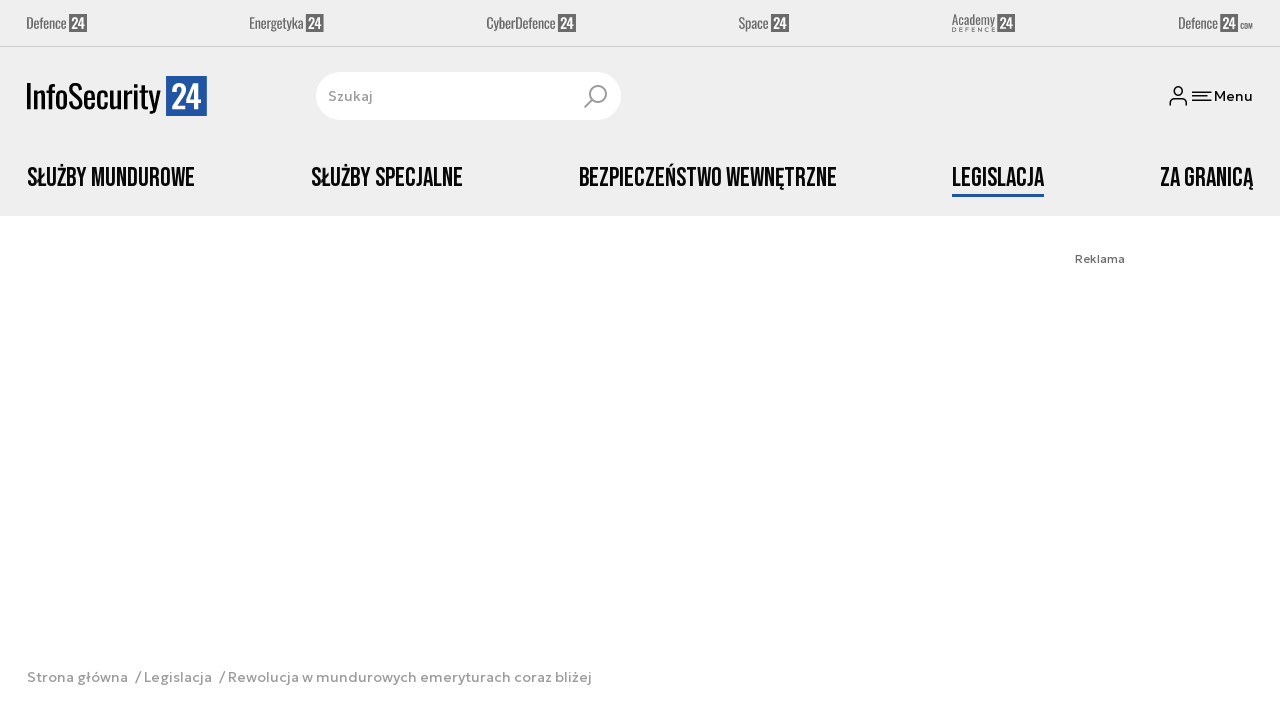

--- FILE ---
content_type: text/html; charset=utf-8
request_url: https://infosecurity24.pl/legislacja/rewolucja-w-mundurowych-emeryturach-coraz-blizej
body_size: 55702
content:
<!DOCTYPE html><html lang="pl" data-vue-meta-server-rendered class="--theme-infosecurity24" data-vue-meta="%7B%22class%22:%7B%22ssr%22:%22--theme-infosecurity24%22%7D%7D"><head><meta charset="UTF-8"><meta http-equiv="X-UA-Compatible" content="IE=edge"><meta name="viewport" content="width=device-width,initial-scale=1,maximum-scale=5"><meta name="twitter:card" content="summary_large_image"><link rel="preconnect" href="https://www.googletagservices.com"><link rel="preconnect" href="https://fonts.googleapis.com"><link rel="preconnect" href="https://fonts.gstatic.com" crossorigin><link href="https://fonts.googleapis.com/css2?family=Bebas+Neue&family=Geologica:wght@100..900&display=swap" rel="stylesheet"><meta data-vue-meta="ssr" name="facebook-domain-verification" content="i9fvsoe4omt7wprwcmgttbm4oa7uwq"><meta data-vue-meta="ssr" name="title" content="Rewolucja w mundurowych emeryturach coraz bliżej"><meta data-vue-meta="ssr" name="description" content="Rada Ministrów przyjęła dziś projekt ustawy zmieniający zasady przechodzenia na emeryturę na funkcjonariuszy służby mundurowych. Oznacza to, że już niebawem policjanci, strażacy, strażnicy graniczni, więzienni, funkcjonariusze KAS, ABW, CBA, SKW i SWW na emeryturę będą mogli odejść po odsłużeniu 25 lat służby, bez konieczności „dopracowania” do wymaganego dziś wieku 55 lat. Teraz przepisami zajmie się Sejm. Jak zapewnia MSWiA, które przygotowało projekt, zmiany zostaną uchwalone jeszcze w tej kadencji."><meta data-vue-meta="ssr" name="keywords" content=""><meta data-vue-meta="ssr" property="og:title" content="Rewolucja w mundurowych emeryturach coraz bliżej"><meta data-vue-meta="ssr" property="og:description" content="Rada Ministrów przyjęła dziś projekt ustawy zmieniający zasady przechodzenia na emeryturę na funkcjonariuszy służby mundurowych. Oznacza to, że już niebawem policjanci, strażacy, strażnicy graniczni, więzienni, funkcjonariusze KAS, ABW, CBA, SKW i SWW na emeryturę będą mogli odejść po odsłużeniu 25 lat służby, bez konieczności „dopracowania” do wymaganego dziś wieku 55 lat. Teraz przepisami zajmie się Sejm. Jak zapewnia MSWiA, które przygotowało projekt, zmiany zostaną uchwalone jeszcze w tej kadencji."><meta data-vue-meta="ssr" property="og:image" content="https://cdn.defence24.pl/2019/07/02/1920xpx/pu0bkc-slubymudnurowefot.lskakassubawiziennapolicjalubuskapolicjawitokrzyska.jpg"><meta data-vue-meta="ssr" property="twitter:title" content="Rewolucja w mundurowych emeryturach coraz bliżej"><meta data-vue-meta="ssr" property="twitter:description" content="Rada Ministrów przyjęła dziś projekt ustawy zmieniający zasady przechodzenia na emeryturę na funkcjonariuszy służby mundurowych. Oznacza to, że już niebawem policjanci, strażacy, strażnicy graniczni, więzienni, funkcjonariusze KAS, ABW, CBA, SKW i SWW na emeryturę będą mogli odejść po odsłużeniu 25 lat służby, bez konieczności „dopracowania” do wymaganego dziś wieku 55 lat. Teraz przepisami zajmie się Sejm. Jak zapewnia MSWiA, które przygotowało projekt, zmiany zostaną uchwalone jeszcze w tej kadencji."><meta data-vue-meta="ssr" name="twitterImageAlt" content="Rewolucja w mundurowych emeryturach coraz bliżej"><meta data-vue-meta="ssr" property="twitter:image" content="https://cdn.defence24.pl/2019/07/02/1920xpx/pu0bkc-slubymudnurowefot.lskakassubawiziennapolicjalubuskapolicjawitokrzyska.jpg"><meta data-vue-meta="ssr" name="keyword" content="Ministerstwo Spraw Wewnętrznych i Administracji, MSWiA, Policja, Państwowa Straż Pożarna, Straż Graniczna, Służba Ochrony Państwa, służba więzienna, Agencja Wywiadu, Centralne Biuro Antykorupcyjne, Agencja Bezpieczeństwa Wewnętrznego, Slużba Kontrwywiadu Wojskowego, Służba Wywiadu Wojskowego, Służba Celno-Skarbowa, uprawnienia emerytalne"><meta data-vue-meta="ssr" property="article:published_time" content="2019-07-02T12:42:16.000Z"><meta data-vue-meta="ssr" property="og:type" content="article"><meta data-vue-meta="ssr" name="robots" content="index, follow, max-image-preview:large"><meta data-vue-meta="ssr" property="og:url" content="https://infosecurity24.pl/legislacja/rewolucja-w-mundurowych-emeryturach-coraz-blizej"><meta data-vue-meta="ssr" property="article:author" content="InfoSecurity24"><meta data-vue-meta="ssr" property="article:section" content="Legislacja"><meta data-vue-meta="ssr" property="og:logo" content="https://cdn.defence24.pl/logos/infosecurity24-light.svg"><title>Rewolucja w mundurowych emeryturach coraz bliżej</title><link data-vue-meta="ssr" rel="icon" type="image/png" href="https://cdn.defence24.pl/favicons/infosecurity24-favicon.png"><link data-vue-meta="ssr" rel="apple-touch-icon" href="https://cdn.defence24.pl/favicons/infosecurity24-favicon.png"><link data-vue-meta="ssr" rel="icon" type="image/svg+xml" href="https://cdn.defence24.pl/favicons/infosecurity24-favicon.svg"><link data-vue-meta="ssr" rel="preconnect" href="https://api-x.defence24.pl/api"><link data-vue-meta="ssr" rel="preload" href="/fonts/icomoon.9262229f.woff" as="font" type="font/woff" crossOrigin="crossorigin"><link data-vue-meta="ssr" rel="canonical" href="https://infosecurity24.pl/legislacja/rewolucja-w-mundurowych-emeryturach-coraz-blizej"><style data-vue-meta="ssr" type="text/css">[object Object]</style><style data-vue-meta="ssr" type="text/css">
          :root {
            
--site-1-theme-color: #e30000;
--site-2-theme-color: #f3911a;
--site-3-theme-color: #169f38;
--site-4-theme-color: #8d99e9;
--site-5-theme-color: #e30000;
--site-6-theme-color: #2155a3;
--site-7-theme-color: #e30000;
--site-8-theme-color: #e30000;
--site-9-theme-color: #e30000;
--site-10-theme-color: #e30000;
--site-11-theme-color: #e30000;
          }
        </style><script data-vmid="gtm-container" type="text/javascript">
            window.dataLayer = window.dataLayer || [];
            function gtag(){dataLayer.push(arguments);}
            gtag('consent', 'default', {
                'ad_storage': 'denied',
                'ad_personalization': 'denied',
                'ad_user_data': 'denied'
              });
            window.gtag_enable_tcf_support = true;
            dataLayer.push({
              'event': 'info'
            });
          (function(w,d,s,l,i){w[l]=w[l]||[];w[l].push({'gtm.start':new Date().getTime(),
          event:'gtm.js'});var f=d.getElementsByTagName(s)[0],j=d.createElement(s),dl=l!='dataLayer'
          ?'&l='+l:'';j.async=true;j.src='https://www.googletagmanager.com/gtm.js?id='+i+dl;
          f.parentNode.insertBefore(j,f);})(window,document,'script','dataLayer',
          'GTM-NH45WL2');</script><script data-vmid="gam-script" async type="text/javascript" src="https://securepubads.g.doubleclick.net/tag/js/gpt.js"></script><script data-vmid="gam-container" type="text/javascript">window.googletag = window.googletag || { cmd: [] }</script><script data-vmid="btl-script" async type="text/javascript" src="https://btloader.com/tag?o=5194763873026048&amp;upapi=true"></script><script data-vmid="clarity-script" async type="text/javascript">(function(c,l,a,r,i,t,y){
        c[a]=c[a]||function(){(c[a].q=c[a].q||[]).push(arguments)};
        t=l.createElement(r);t.async=1;t.src="https://www.clarity.ms/tag/"+i;
        y=l.getElementsByTagName(r)[0];y.parentNode.insertBefore(t,y);
    })(window, document, "clarity", "script", "__SC_VUE_APP_CLARITY_ID__");</script><link rel="stylesheet" href="/css/chunk-vendors.2fce460c.css"><link rel="stylesheet" href="/css/app.1b772112.css"><link rel="preload" href="/js/commons.d24.cbd5f1eb.js" as="script"><link rel="preload" href="/js/commons.vue-easy-lightbox.4a722918.js" as="script"><link rel="preload" href="/css/chunk-vendors.2fce460c.css" as="style"><link rel="preload" href="/js/chunk-vendors.6c17db9a.js" as="script"><link rel="preload" href="/css/app.1b772112.css" as="style"><link rel="preload" href="/js/app.85ab2f1c.js" as="script"><link rel="preload" href="/js/ContentView.56803c68.js" as="script"><link rel="preload" href="/js/chunk-2d0d79d9.14a6a83c.js" as="script"><link rel="prefetch" href="/css/OAuth.e97cdfbe.css"><link rel="prefetch" href="/css/modal/BuySingleAccessModal.dcfca494.css"><link rel="prefetch" href="/css/modal/LogInModal.52e6a057.css"><link rel="prefetch" href="/css/modal/NoNicknameSet.14eb4b30.css"><link rel="prefetch" href="/css/modal/WelcomeModal.48622efb.css"><link rel="prefetch" href="/js/ActivateAccountView.ce0202d1.js"><link rel="prefetch" href="/js/ArticlesView.fd7a5c35.js"><link rel="prefetch" href="/js/ChangeAvatarView.8e123605.js"><link rel="prefetch" href="/js/ChangeCompanyDataView.0b30d9f5.js"><link rel="prefetch" href="/js/ChangeNicknameView.8329b441.js"><link rel="prefetch" href="/js/ChangePasswordView.11e2972f.js"><link rel="prefetch" href="/js/CmsPreview.e0a5f1b7.js"><link rel="prefetch" href="/js/ManageCardsView.38af44bd.js"><link rel="prefetch" href="/js/MyAccountView.282ea04f.js"><link rel="prefetch" href="/js/MyDataView.223feee5.js"><link rel="prefetch" href="/js/NoAccessView.c24b3b74.js"><link rel="prefetch" href="/js/OAuth.464db8c4.js"><link rel="prefetch" href="/js/PasswordResetView.42ec96c9.js"><link rel="prefetch" href="/js/SearchView.23957e65.js"><link rel="prefetch" href="/js/SimplePreview.74b7b7b1.js"><link rel="prefetch" href="/js/SubscriptionView.91ce2684.js"><link rel="prefetch" href="/js/chunk-2d0aeba3.b74fe83e.js"><link rel="prefetch" href="/js/default~ContentView~SimplePreview.2fc482dd.js"><link rel="prefetch" href="/js/default~modal/BuySingleAccessModal~subscription.3da290c3.js"><link rel="prefetch" href="/js/i18n.d2cd7761.js"><link rel="prefetch" href="/js/i18n0.d4ab9ddc.js"><link rel="prefetch" href="/js/i18n1.d537876e.js"><link rel="prefetch" href="/js/modal/AccountNotFoundModal.989fd0cb.js"><link rel="prefetch" href="/js/modal/ActivationLinkSentModal.4a5cf67a.js"><link rel="prefetch" href="/js/modal/BuySingleAccessModal.72c11e1d.js"><link rel="prefetch" href="/js/modal/BuySubscriptionModal.67c888c2.js"><link rel="prefetch" href="/js/modal/Comments.725d78c9.js"><link rel="prefetch" href="/js/modal/ForgotPasswordModal.d7abb530.js"><link rel="prefetch" href="/js/modal/FullNameSetupModal.ecd693ad.js"><link rel="prefetch" href="/js/modal/InfoModal.5581f58f.js"><link rel="prefetch" href="/js/modal/LogInErrorModal.db8e8575.js"><link rel="prefetch" href="/js/modal/LogInModal.ee20946b.js"><link rel="prefetch" href="/js/modal/MessageSentModal.40e50c4c.js"><link rel="prefetch" href="/js/modal/NoAccountModal.195bea36.js"><link rel="prefetch" href="/js/modal/NoNicknameSet.ac71496c.js"><link rel="prefetch" href="/js/modal/NotActiveAccountModal.73e01ba7.js"><link rel="prefetch" href="/js/modal/PaymentError.c092ebb5.js"><link rel="prefetch" href="/js/modal/SetNickname.54f88a22.js"><link rel="prefetch" href="/js/modal/SubscriptionConflictModal.4778b929.js"><link rel="prefetch" href="/js/modal/WelcomeModal.085058cf.js"><link rel="prefetch" href="/js/subscription.28bf7d4f.js"><link rel="prefetch" href="/playlist.css"><link rel="prefetch" href="/precache-manifest.eed1dd8bd6b585ca5ed59152bd3e097c.js"><link rel="prefetch" href="/service-worker.js"><link rel="prefetch" href="/ue_sw.js"></head><body ><script type="text/javascript" data-cmp-ab="1" src="https://cdn.consentmanager.net/delivery/js/semiautomatic.min.js" data-cmp-cdid="fe4dbcc6523a5" data-cmp-host="a.delivery.consentmanager.net" data-cmp-cdn="cdn.consentmanager.net" data-cmp-codesrc="0"></script><div id="app" data-server-rendered="true"><script type="application/ld+json">{"@context":"https://schema.org","@graph":[{"@type":"Organization","name":"InfoSecurity24.pl","logo":{"@type":"ImageObject","contentUrl":"https://cdn.defence24.pl/logos/infosecurity24-light.svg","caption":"InfoSecurity24.pl"},"image":{"@type":"ImageObject","contentUrl":"https://infosecurity24.pl/site-image.jpg","url":"https://infosecurity24.pl/","caption":"InfoSecurity24.pl"},"foundingDate":"2017-01-01","telephone":"+48228900295","address":{"@type":"PostalAddress","streetAddress":"ul. Foksal 18","postalCode":"00-372","addressLocality":"Warszawa","addressRegion":"Mazowieckie","addressCountry":"PL"},"url":"https://infosecurity24.pl/","sameAs":["https://www.facebook.com/InfoSecurity24pl-1756482811312386","https://twitter.com/InfoSecurity_24","https://www.linkedin.com/company/79816045/","https://www.youtube.com/channel/UCuplbqzQAj5HP0Hab5e4vsA"]},{"@type":"NewsMediaOrganization","name":"InfoSecurity24.pl","logo":{"@type":"ImageObject","contentUrl":"https://cdn.defence24.pl/logos/infosecurity24-light.svg","caption":"InfoSecurity24.pl"},"image":{"@type":"ImageObject","contentUrl":"https://infosecurity24.pl/site-image.jpg","url":"https://infosecurity24.pl/","caption":"InfoSecurity24.pl"},"foundingDate":"2017-01-01","telephone":"+48228900295","address":{"@type":"PostalAddress","streetAddress":"ul. Foksal 18","postalCode":"00-372","addressLocality":"Warszawa","addressRegion":"Mazowieckie","addressCountry":"PL"},"url":"https://infosecurity24.pl/","sameAs":["https://www.facebook.com/InfoSecurity24pl-1756482811312386","https://twitter.com/InfoSecurity_24","https://www.linkedin.com/company/79816045/","https://www.youtube.com/channel/UCuplbqzQAj5HP0Hab5e4vsA"]},{"@type":"WebSite","name":"InfoSecurity24.pl","url":"https://infosecurity24.pl/"}]}</script><div class="layout"><div class="Navbar"><div class="Navbar__sites"><div class="container"><ul class="SitesNav list-unstyled"><li class="SitesNav__item"><a href="https://defence24.pl/" target="_self"><span class="link-content"><div class="SitesNav__item__logo"><img src="/img/defence-24.35a26ca3.svg" alt="D24" class="--default"><img src="/img/defence-24.e9d77f6b.svg" alt="" class="--hover"></div></span></a></li><li class="SitesNav__item"><a href="https://energetyka24.com/" target="_self"><span class="link-content"><div class="SitesNav__item__logo"><img src="/img/energetyka-24.fb936884.svg" alt="E24" class="--default"><img src="/img/energetyka-24.b3d13655.svg" alt="" class="--hover"></div></span></a></li><li class="SitesNav__item"><a href="https://cyberdefence24.pl/" target="_self"><span class="link-content"><div class="SitesNav__item__logo"><img src="/img/cyber-defence-24.1573c48b.svg" alt="CD24" class="--default"><img src="/img/cyber-defence-24.d509c00f.svg" alt="" class="--hover"></div></span></a></li><li class="SitesNav__item"><a href="https://space24.pl/" target="_self"><span class="link-content"><div class="SitesNav__item__logo"><img src="/img/space-24.bfd4266c.svg" alt="S24" class="--default"><img src="/img/space-24.be20b0c9.svg" alt="" class="--hover"></div></span></a></li><li class="SitesNav__item"><a href="https://academy24.pl/" target="_self"><span class="link-content"><div class="SitesNav__item__logo"><img src="/img/defence-academy-24.7b266b04.svg" alt="A24" class="--default"><img src="/img/defence-academy-24.2c7aa615.svg" alt="" class="--hover"></div></span></a></li><li class="SitesNav__item"><a href="https://defence24.com/" target="_self"><span class="link-content"><div class="SitesNav__item__logo"><img src="/img/defence-24-com.c72254e4.svg" alt="COM" class="--default"><img src="/img/defence-24-com.ba30348c.svg" alt="" class="--hover"></div></span></a></li></ul></div></div><div class="Navbar__section"><div class="container"><div class="Navbar__top"><span class="Navbar__brand"><a href="/" target="_self" class="router-link-active"><span class="link-content"><img alt="InfoSecurity24.pl" fetchpriority="high" src="https://cdn.defence24.pl/logos/infosecurity24-light.svg" width="159" height="36"></span></a></span><div class="search Navbar__search"><div class="form-input search__input --medium --with-icon-right"><!----> <div class="form-input__wrapper"><input id="uid-52650144-" placeholder="Szukaj" type="text" value="" autocomplete="off" name="search" type="text" class="form-input__control form-control"> <button type="button" class="form-input__icon form-input__icon--clickable"><i class="icon icon-search-new --small"></i></button></div> </div></div><div class="Navbar__actions"><!----><button class="Navbar__user btn"><i class="icon icon-user-new --small"></i></button><!----><button aria-label="Menu" class="Navbar__hamburger btn"><i class="icon icon-menu-new --medium"></i><span class="Navbar__hamburger__label">Menu</span></button></div></div></div></div><div class="Navbar__main Navbar__section"><div class="container"><nav class="Navbar__main__nav"><ul class="Navbar__main__nav__list list-inline"><li class="Navbar__main__nav__list__item"><a href="/sluzby-mundurowe" target="_self" class="Navbar__main__nav__list__item__link"><span class="link-content"> Służby Mundurowe </span></a></li><li class="Navbar__main__nav__list__item"><a href="/sluzby-specjalne" target="_self" class="Navbar__main__nav__list__item__link"><span class="link-content"> Służby Specjalne </span></a></li><li class="Navbar__main__nav__list__item"><a href="/bezpieczenstwo-wewnetrzne" target="_self" class="Navbar__main__nav__list__item__link"><span class="link-content"> Bezpieczeństwo Wewnętrzne </span></a></li><li class="Navbar__main__nav__list__item"><a href="/legislacja" target="_self" class="Navbar__main__nav__list__item__link router-link-active"><span class="link-content"> Legislacja </span></a></li><li class="Navbar__main__nav__list__item"><a href="/za-granica" target="_self" class="Navbar__main__nav__list__item__link"><span class="link-content"> Za Granicą </span></a></li></ul></nav></div></div><!----></div> <div class="BottomBar"><div class="container"><nav class="BottomBar__nav"><ul class="list-inline"><li class="BottomBar__nav__item"><a href="/wywiady" target="_self"><span class="link-content"> Wywiady </span></a></li><li class="BottomBar__nav__item"><a href="/wiadomosci" target="_self"><span class="link-content"> Wiadomości </span></a></li></ul><button class="BottomBar__btn"><img src="/img/infosecurity-24.117b6d02.svg" alt="InfoSecurity24.pl"></button><ul class="list-inline"><li class="BottomBar__nav__item"><a href="/opinie-i-komentarze" target="_self"><span class="link-content"> Opinie i komentarze </span></a></li></ul></nav></div></div><div class="layout__middle"><div class="article"><script type="application/ld+json">{"@context":"https://schema.org","@graph":[{"@type":"BreadcrumbList","itemListElement":[{"@type":"ListItem","position":1,"name":"InfoSecurity24.pl | Bezpieczeństwo wewnętrzne i służby mundurowe","item":"https://infosecurity24.pl/"},{"@type":"ListItem","position":2,"name":"Legislacja","item":"https://infosecurity24.pl/legislacja"},{"@type":"ListItem","position":3,"name":"Rewolucja w mundurowych emeryturach coraz bliżej"}]}]}</script><div class="container py-6"><div class="page-builder page-builder-top"><style>
      .page-builder-top {
        grid-template-columns: repeat(6, minmax(0, 1fr))
      }
    </style> <section class="block" style="grid-column:span 6;grid-row:span 2;"><section class="ad-banner module --size-main-index"><div class="ad-banner__box"><!----> <header class="ad-banner__header --light"><span>Reklama</span> <!----></header></div></section> <!----> </section></div></div><div class="article__container container py-6"><nav class="breadcrumb"><ul class="list-unstyled"><li><a href="/" target="_self" class="router-link-active"><span class="link-content">
            Strona główna
          </span></a></li><li><a href="/legislacja" target="_self" class="router-link-active"><span class="link-content">
            Legislacja
          </span></a></li><li>Rewolucja w mundurowych emeryturach coraz bliżej</li></ul></nav><div class="row"><div class="col-12 col-xl-9"><article class="article-content__wrap"><div class="article-content"><main class="page-builder page-builder-b9406d2c-5ac1-4380-8156-4ca31543c4da"><style>
      .page-builder-f85e2fc5-a2b3-4709-b606-6f1721cf2aed {
        grid-template-columns: repeat(6, minmax(0, 1fr))
      }
    </style> <section class="block" style="grid-column:span 6;grid-row:span 3;"><header class="article-header --loaded"><ul class="article-header__labels list-inline"><!----> <li><span class="badge --blue">
            WIADOMOŚCI
          </span></li></ul> <h1 class="article-header__title">Rewolucja w mundurowych emeryturach coraz bliżej</h1> <div class="article-author"><a href="/strona-autora/infosecurity24" target="_self" class="article-author__wrap"><span class="link-content"><img src="https://cdn.defence24.pl/2021/10/07/100x100px/2021/10/07/originals/5j63z0rIuWF3sajGzovnpQ6FsBRti630Xc1wVzOv.2vll.webp" alt="" srcset="https://cdn.defence24.pl/2021/10/07/100x100px/2021/10/07/originals/5j63z0rIuWF3sajGzovnpQ6FsBRti630Xc1wVzOv.2vll.webp" width="100" height="100" author="Paweł Korzeniewski" caption="" fullscreen="https://cdn.defence24.pl/2021/10/07/1920xpx/2021/10/07/originals/5j63z0rIuWF3sajGzovnpQ6FsBRti630Xc1wVzOv.gd2q.webp" class="img article-author__avatar img-avatar"> <span class="article-author__name">
          InfoSecurity24 
        </span></span></a> <div class="article-author__texts"><time datetime="2019-07-02 14:42:16" class="publication-date article-author__publication-time">
      2 lipca 2019, 14:42
    </time> <div class="reading-time"><i class="icon icon-clock --medium"></i>
      1 min.
    </div> <div hideForMobile="true" class="screen d-md-none --open"><button title="Pobierz" class="action-btn"><i class="icon action-btn__icon icon-download-new --medium"></i>
        
      </button> <!----></div></div></div> <div class="article-header__lead"><p><strong>Rada Ministrów przyjęła dziś projekt ustawy zmieniający zasady przechodzenia na emeryturę na funkcjonariuszy służby mundurowych. Oznacza to, że już niebawem policjanci, strażacy, strażnicy graniczni, więzienni, funkcjonariusze KAS, ABW, CBA, SKW i SWW na emeryturę będą mogli odejść po odsłużeniu 25 lat służby, bez konieczności „dopracowania” do wymaganego dziś wieku 55 lat. Teraz przepisami zajmie się Sejm. Jak zapewnia MSWiA, które przygotowało projekt, zmiany zostaną uchwalone jeszcze w tej kadencji.</strong></p></div> <!----> <div class="article-header__image"><figure class="image-with-caption"><div><div class="image-with-caption__image-wrapper"><img src="https://cdn.defence24.pl/2019/07/02/800x450px/rwnZV1t7eOu57sRfHX8yMGagfhXO5no9FMIvOGZn.qeoe.webp" alt="Fot. Śląska KAS, Policja Lubuska, Policja Świętokrzyska, Służba Więzienna" srcset="https://cdn.defence24.pl/2019/07/02/800x450px/rwnZV1t7eOu57sRfHX8yMGagfhXO5no9FMIvOGZn.qeoe.webp, https://cdn.defence24.pl/2019/07/02/1440x810px/rwnZV1t7eOu57sRfHX8yMGagfhXO5no9FMIvOGZn.dw23.webp 2x" width="800" height="450" author="" fetchpriority="high" class="img image-with-caption__image"> </div> <!----></div> <figcaption class="image-with-caption__caption">
        Fot. Śląska KAS, Policja Lubuska, Policja Świętokrzyska, Służba Więzienna
       <!----></figcaption></figure> <!----></div> <div class="article-header__actions__wrap"><ul class="article-actions list-inline article-header__actions"><li class="article-actions__item"><div class="screen --open"><button title="Polubienia" class="action-btn"><i class="icon action-btn__icon icon-like-new --medium"></i>
        
      </button> <!----></div></li><li class="article-actions__item"><div class="screen --open"><button title="Komentarze" class="action-btn"><i class="icon action-btn__icon icon-comment-new --medium"></i>
        
      </button> <!----></div></li><li class="article-actions__item d-none d-md-inline-block"><div hideForMobile="true" class="screen --open"><button title="Drukuj" class="action-btn"><i class="icon action-btn__icon icon-print-new --medium"></i>
        
      </button> <!----></div></li><li class="article-actions__item d-none d-md-inline-block"><div hideForMobile="true" class="screen --open"><button title="Pobierz" class="action-btn"><i class="icon action-btn__icon icon-download-new --medium"></i>
        
      </button> <!----></div></li><li class="article-actions__item"><div class="v-popover"><div class="trigger" style="display:inline-block;"><div><div children="[object Object],[object Object],[object Object],[object Object]" class="screen --open"><button title="Udostępnij" class="action-btn"><i class="icon action-btn__icon icon-share-new --medium"></i>
        
      </button> <!----></div></div> </div> <div id="popover_8viti7urpx" aria-hidden="true" tabindex="0" class="tooltip popover vue-popover-theme" style="visibility:hidden;"><div class="wrapper"><div class="tooltip-inner popover-inner" style="position:relative;"><div><div><ul class="article-actions__list list-inline"><li><button title="Kopiuj link" class="article-actions__list__item --separated"><i class="icon icon-link-new --medium"></i>
        Kopiuj link
      </button></li><li><button title="Facebook" class="article-actions__list__item"><i class="icon icon-facebook --medium"></i>
        Udostępnij na Facebook
      </button></li><li><button title="LinkedIn" class="article-actions__list__item"><i class="icon icon-linkedin --medium"></i>
        Udostępnij na LinkedIn
      </button></li><li><button title="X" class="article-actions__list__item"><i class="icon icon-x --medium"></i>
        Udostępnij na X
      </button></li></ul></div></div> <div tabindex="-1" class="resize-observer" data-v-8859cc6c></div></div> <div class="tooltip-arrow popover-arrow"></div></div></div></div></li></ul></div> <!---->  <script type="application/ld+json">{"@context":"https://schema.org","@graph":[{"@type":"NewsArticle","mainEntityOfPage":{"@type":"WebPage","@id":"https://infosecurity24.pl/legislacja/rewolucja-w-mundurowych-emeryturach-coraz-blizej"},"headline":"Rewolucja w mundurowych emeryturach coraz bliżej","articleSection":"Legislacja","description":"Rada Ministrów przyjęła dziś projekt ustawy zmieniający zasady przechodzenia na emeryturę na funkcjonariuszy służby mundurowych. Oznacza to, że już niebawem policjanci, strażacy, strażnicy graniczni, więzienni, funkcjonariusze KAS, ABW, CBA, SKW i SWW na emeryturę będą mogli odejść po odsłużeniu 25 lat służby, bez konieczności „dopracowania” do wymaganego dziś wieku 55 lat. Teraz przepisami zajmie się Sejm. Jak zapewnia MSWiA, które przygotowało projekt, zmiany zostaną uchwalone jeszcze w tej kadencji.","image":"https://cdn.defence24.pl//2019/07/02/originals/rwnZV1t7eOu57sRfHX8yMGagfhXO5no9FMIvOGZn.webp","datePublished":"2019-07-02T14:42:16+02:00","dateModified":"2019-07-02T14:42:16+02:00","author":[{"@type":"Person","name":"InfoSecurity24 ","url":"https://infosecurity24.pl/strona-autora/infosecurity24"}],"inLanguage":"PL","isAccessibleForFree":true,"url":"https://infosecurity24.pl/legislacja/rewolucja-w-mundurowych-emeryturach-coraz-blizej","publisher":{"@id":"https://infosecurity24.pl","@type":"NewsMediaOrganization","name":"InfoSecurity24.pl","logo":"https://cdn.defence24.pl/logos/infosecurity24-light.svg"}}]}</script></header> <!----> </section><section class="block" style="grid-column:span 6;grid-row:span 1;"><section class="html-module --light" style="background-color:inherit;"><p>Zmiany w przepisach emerytalnych to jeden z podstawowych postulatów jakie w czasie ubiegłorocznego protestu podnosili przedstawiciele służb mundurowych. Podpisane porozumienie gwarantowało funkcjonariuszom zniesienie konieczności 25 lat służby przy dodatkowym wymogu wieku min. 55 lat. Przygotowane w MSWiA przepisy, zgodnie z zapowiedziami, znoszą wymóg wieku, pozostawiając jedynie konieczność pełnienia służby przez 25 lat. „Oznacza to, że wszystkie uprawnienia funkcjonariuszy służb mundurowych, objęte porozumieniem ze związkami zawodowymi służb mundurowych zostaną wprowadzone. Ich realizacja wynikająca z zapisów ustawy nastąpi z mocą obowiązującą od 1 lipca 2019 r.” – chwali się MSWiA. </p>
<p>Zapis ten będzie dotyczył funkcjonariuszy, którzy wstąpili do służby po 31 grudnia 2012 r. Oznacza to, że pierwsi funkcjonariusze, którzy skorzystają z tego rozwiązania, będą mogli przejść na emeryturę w 2037 r.</p>
<p>Przepisy przygotowane przez resort spraw wewnętrznych dotyczą wszystkich służb mundurowych, a więc oprócz tych podległych MSWiA także Służby Celno-Skarbowej, Służby Więziennej, Służby Ochrony Państwa, Agencji Bezpieczeństwa Wewnętrznego, Centralnego Biura Antykorupcyjnego, Agencji Wywiadu, Służby Wywiadu Wojskowego i Służby Kontrwywiadu Wojskowego. "Nowelizacja przepisów ustawy prowadzi do ujednolicenia zasad emerytalnych we wszystkich grupach służb mundurowych – zarówno w zakresie warunków nabycia praw emerytalnych, jak również podstawy ustalenia świadczeń emerytalnych" – mogliśmy przeczytać w uzasadnieniu dokumentu.</p>
<div class="news-similar-link">
<p><strong>Czytaj też:</strong> <a title="Zmiany w mundurowych emeryturach i płatne nadgodziny. Rząd pracuje nad ustawą" href="zmiany-w-mundurowych-emeryturach-i-platne-nadgodziny-rzad-pracuje-nad-ustawa" target="_blank">Zmiany w mundurowych emeryturach i płatne nadgodziny. Rząd pracuje nad ustawą</a></p>
</div>
<p>To jednak nie jedyne zmiany. Jak informuje KPRM, w przypadku nadgodzin nowe rozwiązania ujednolicą zasady ich przyznawania. Obecnie funkcjonariusze Krajowej Administracji Skarbowej mają 100 proc. płatnych nadgodzin, funkcjonariusze Państwowej Straży Pożarnej i Straży Marszałkowej – 60 proc., a np. Policja, Straż Graniczna, Służba Ochrony Państwa – w ogóle nie mają płatnych nadgodzin. Po zmianach funkcjonariusze wszystkich służb otrzymają 100 proc. płatnych nadgodzin. Będą ich obowiązywały półroczne okresy rozliczeniowe – w okresie rozliczeniowym będą mogli mieć czas wolny od służby albo po zakończeniu okresu rozliczeniowego wypłacona zostanie im rekompensata pieniężna (w ciągu 10 dni funkcjonariusze będą mogli złożyć wniosek o skorzystanie z czasu wolnego od służby za przepracowane nadgodziny).</p>
<p>Rekompensata pieniężna będzie wynosić 1/172 części miesięcznego uposażenia zasadniczego wraz z dodatkami o charakterze stałym należnego na stanowisku zajmowanym w ostatnim dniu okresu rozliczeniowego za każdą godzinę ponadnormatywnego czasu służby. Wyjątek będzie dotyczył strażaków dla których rekompensata pieniężna wynosić będzie 1/172 średniego miesięcznego uposażenia zasadniczego wraz z dodatkami o charakterze stałym, należnego strażakowi w okresie rozliczeniowym.</p>
<p>Przyjęcie projektu przez Radę Ministrów, to kolejny krok na drodze do uchwalenia nowych przepisów. Biorąc pod uwagę to jak wygląda proces legislacyjny, akceptacja rządu jest ważna, ale to mimo wszystko dopiero początek całej legislacyjnej ścieżki jaką będzie musiała przejść ustawa. Teraz nowymi przepisami zajmie się sejmowa komisja (lub komisje bowiem zmiany dotyczą także służb specjalnych, którymi nie zajmuje się sejmowa komisja administracji i spraw wewnętrznych), a zaraz po niej posłowie podczas plenarnego posiedzenia. Jeśli projekt zyska akceptację większości, czego można się spodziewać, trafi do senatu, a stamtąd już „niedaleko” na prezydenckie biurko. Czy uda się wprowadzić w życie nowe regulacje jeszcze w tej kadencji? Zapewne tak, chociaż by to zrobić posłowie będą musieli się spieszyć. Przed sejmowymi wakacjami wyznaczono jeszcze tylko jedno posiedzenie sejmu, i jeśli plan z uchwaleniem ustawy do jesieni ma się udać, to właśnie na nim izba powinna nowe przepisy przegłosować.</p>
<p>DM/MR</p></section> <!----> </section></main><!----><div class="article-meta"><div class="article-author article-meta__author"><a href="/strona-autora/infosecurity24" target="_self" class="article-author__wrap"><span class="link-content"><img src="https://cdn.defence24.pl/2021/10/07/100x100px/2021/10/07/originals/5j63z0rIuWF3sajGzovnpQ6FsBRti630Xc1wVzOv.2vll.webp" alt="" srcset="https://cdn.defence24.pl/2021/10/07/100x100px/2021/10/07/originals/5j63z0rIuWF3sajGzovnpQ6FsBRti630Xc1wVzOv.2vll.webp" width="100" height="100" author="Paweł Korzeniewski" caption="" fullscreen="https://cdn.defence24.pl/2021/10/07/1920xpx/2021/10/07/originals/5j63z0rIuWF3sajGzovnpQ6FsBRti630Xc1wVzOv.gd2q.webp" class="img article-author__avatar img-avatar"> <span class="article-author__name">
          InfoSecurity24 
        </span></span></a> <!----></div> <div class="article-meta__meta"><time datetime="2019-07-02 14:42:16" class="publication-date">
      2 lipca 2019, 14:42
    </time> <!----> <div class="screen d-md-none --open"><button title="PDF" class="action-btn"><i class="icon action-btn__icon icon-download-new --medium"></i>
        
      </button> <!----></div></div></div><div class="TagsList"><h3 class="TagsList__header">Zobacz również</h3><ul class="TagsList__list list-inline"><li><a href="/strona-tagow/ministerstwo-spraw-wewnetrznych-i-administracji" target="_self" class="TagsList__item"><span class="link-content"> MINISTERSTWO SPRAW WEWNĘTRZNYCH I ADMINISTRACJI </span></a></li><li><a href="/strona-tagow/mswia" target="_self" class="TagsList__item"><span class="link-content"> MSWIA </span></a></li><li><a href="/strona-tagow/policja" target="_self" class="TagsList__item"><span class="link-content"> POLICJA </span></a></li><li><a href="/strona-tagow/panstwowa-straz-pozarna" target="_self" class="TagsList__item"><span class="link-content"> PAŃSTWOWA STRAŻ POŻARNA </span></a></li><li class="d-none d-sm-inline-block"><a href="/strona-tagow/straz-graniczna" target="_self" class="TagsList__item"><span class="link-content"> STRAŻ GRANICZNA </span></a></li><li class="d-none d-sm-inline-block"><a href="/strona-tagow/sluzba-ochrony-panstwa" target="_self" class="TagsList__item"><span class="link-content"> SŁUŻBA OCHRONY PAŃSTWA </span></a></li><li class="d-none d-sm-inline-block"><a href="/strona-tagow/sluzba-wiezienna" target="_self" class="TagsList__item"><span class="link-content"> SŁUŻBA WIĘZIENNA </span></a></li><li class="d-none d-sm-inline-block"><a href="/strona-tagow/agencja-wywiadu" target="_self" class="TagsList__item"><span class="link-content"> AGENCJA WYWIADU </span></a></li><li class="d-none d-sm-inline-block"><a href="/strona-tagow/centralne-biuro-antykorupcyjne" target="_self" class="TagsList__item"><span class="link-content"> CENTRALNE BIURO ANTYKORUPCYJNE </span></a></li><li class="d-none d-sm-inline-block"><a href="/strona-tagow/agencja-bezpieczenstwa-wewnetrznego" target="_self" class="TagsList__item"><span class="link-content"> AGENCJA BEZPIECZEŃSTWA WEWNĘTRZNEGO </span></a></li><li class="d-none d-sm-inline-block"><a href="/strona-tagow/sluzba-kontrwywiadu-wojskowego" target="_self" class="TagsList__item"><span class="link-content"> SLUŻBA KONTRWYWIADU WOJSKOWEGO </span></a></li><li class="d-none d-sm-inline-block"><a href="/strona-tagow/sluzba-wywiadu-wojskowego" target="_self" class="TagsList__item"><span class="link-content"> SŁUŻBA WYWIADU WOJSKOWEGO </span></a></li><li class="d-none d-sm-inline-block"><a href="/strona-tagow/sluzba-celno-skarbowa" target="_self" class="TagsList__item"><span class="link-content"> SŁUŻBA CELNO-SKARBOWA </span></a></li><li class="d-block d-sm-none"><button class="btn-sm text-lowercase btn">Pokaż wszystkie</button></li></ul></div></div></article><div class="article-content"><div class="page-builder page-builder-above-comments"><style>
      .page-builder-above-comments {
        grid-template-columns: repeat(6, minmax(0, 1fr))
      }
    </style> </div><div class="page-builder page-builder-below-comments"><style>
      .page-builder-below-comments {
        grid-template-columns: repeat(6, minmax(0, 1fr))
      }
    </style> <section class="block" style="grid-column:span 6;grid-row:span 2;"><section class="ad-banner module --size-in-text"><div class="ad-banner__box"><!----> <header class="ad-banner__header --light"><span>Reklama</span> <!----></header></div></section> <!----> </section></div><div id="taboola-below-comments"></div></div></div><div class="col-12 col-xl-3"><aside class="page-builder page-builder-right"><style>
      .page-builder-right {
        grid-template-columns: repeat(2, minmax(0, 1fr))
      }
    </style> <section class="block" style="grid-column:span 2;grid-row:span 1;"><div><!----> <!----></div> <!----> </section><section class="block" style="grid-column:span 2;grid-row:span 2;"><section class="ad-banner module --size-main-content ad-banner__sticky"><div class="ad-banner__box"><!----> <header class="ad-banner__header --light"><span>Reklama</span> <!----></header></div></section> <!----> </section><section class="block" style="grid-column:span 2;grid-row:span 2;"><section class="ad-banner module --size-main-content ad-banner__sticky"><div class="ad-banner__box"><!----> <header class="ad-banner__header --light"><span>Reklama</span> <!----></header></div></section> <!----> </section><section class="block" style="grid-column:span 2;grid-row:span 2;"><section class="ad-banner module --size-main-content ad-banner__sticky"><div class="ad-banner__box"><!----> <header class="ad-banner__header --light"><span>Reklama</span> <!----></header></div></section> <!----> </section><section class="block" style="grid-column:span 2;grid-row:span 2;"><section class="ad-banner module --size-main-content ad-banner__sticky"><div class="ad-banner__box"><!----> <header class="ad-banner__header --light"><span>Reklama</span> <!----></header></div></section> <!----> </section></aside></div></div></div><div class="article__container container py-6"><div class="row"><div class="col"><div class="page-builder page-builder-bottom"><style>
      .page-builder-bottom {
        grid-template-columns: repeat(6, minmax(0, 1fr))
      }
    </style> <section class="block" style="grid-column:span 4;grid-row:span 3;"><ul class="related-articles list-unstyled"></ul> <!----> </section><section class="block" style="grid-column:span 6;grid-row:span 2;"><section class="teaser-box module --version-8s --light" style="background-color:inherit;"><!----> <header class="line-header teaser-box__header --light"><h1 class="line-header__content"><!----> <a href="/wiadomosci" target="_self" style="text-decoration:none;"><span class="link-content">
        Najnowsze
      </span></a></h1> <!----> <!----> </header> <div id="uid-52650689-tab-0" label="" class="teaser-box__inner-grid"><!----> <div class="tile --size-s --title-lines-1 --small-title"><figure class="tile__thumbnail"><img data-srcset="https://cdn.defence24.pl/2026/01/16/320x180px/bxXJbkXMIkZ6pAtpFlxwqbXOydGBJivcY7utsxKa.s5zr.webp, https://cdn.defence24.pl/2026/01/16/640x360px/bxXJbkXMIkZ6pAtpFlxwqbXOydGBJivcY7utsxKa.xlta.webp 2x" alt="" src="[data-uri]" width="320" height="180" author="Pixabay.com" caption="Zdjęcie ilustracyjne" fullscreen="https://cdn.defence24.pl/2026/01/16/1920xpx/bxXJbkXMIkZ6pAtpFlxwqbXOydGBJivcY7utsxKa.8axi.webp" class="img tile__thumbnail__image"> <!----> <figcaption class="tile__thumbnail__content-wrapper --no-gradient"><!----> <!----> <!----> <!----> <!----> <div class="tile__content"><!----> <!----> <div class="tile__meta"><div class="reading-time"><i class="icon icon-clock --medium"></i>
      3 min.
    </div> <div class="reactions-count"><div class="reactions-count__item"><i class="icon icon-like-new --medium"></i>
        
      </div> <div class="reactions-count__item"><i class="icon icon-comment-new --medium"></i>
        
      </div></div></div></div> <!----></figcaption></figure> <div class="tile__body"><a href="/bezpieczenstwo-wewnetrzne/sabotaz-z-uzyciem-przesylek-kurierskich-oskarzonych-czterech-ukraincow-i-rosjanin" target="_self" class="tile__title stretched-link"><span class="link-content"><span class="tile__title__content"><!---->

            Sabotaż z użyciem przesyłek kurierskich. Oskarżonych czterech Ukraińców i Rosjanin
          </span></span></a> <!----> <div class="article-author tile__author"><!----> <div class="article-author__texts"><time datetime="2026-01-16 14:48:52" class="publication-date article-author__publication-time">
      16.01.2026
    </time> <!----> <div class="reading-time tile__reading-time"><i class="icon icon-clock --medium"></i>
      3 min.
    </div> <div class="reactions-count"><div class="reactions-count__item"><i class="icon icon-like-new --medium"></i>
        
      </div> <div class="reactions-count__item"><i class="icon icon-comment-new --medium"></i>
        
      </div></div></div></div> <!----> <!----></div></div><div class="tile --size-s --title-lines-1 --small-title"><figure class="tile__thumbnail"><img data-srcset="https://cdn.defence24.pl/2026/01/16/320x180px/hO5T6ZH17Fl86KZXMvN6TCmB3MQzsWBCmJvReJbL.er7s.webp, https://cdn.defence24.pl/2026/01/16/640x360px/hO5T6ZH17Fl86KZXMvN6TCmB3MQzsWBCmJvReJbL.5jpj.webp 2x" alt="" src="[data-uri]" width="320" height="180" author="KG PSP" caption="" fullscreen="https://cdn.defence24.pl/2026/01/16/1920xpx/hO5T6ZH17Fl86KZXMvN6TCmB3MQzsWBCmJvReJbL.5lzo.webp" class="img tile__thumbnail__image"> <!----> <figcaption class="tile__thumbnail__content-wrapper --no-gradient"><!----> <!----> <!----> <!----> <!----> <div class="tile__content"><!----> <!----> <div class="tile__meta"><div class="reading-time"><i class="icon icon-clock --medium"></i>
      2 min.
    </div> <div class="reactions-count"><div class="reactions-count__item"><i class="icon icon-like-new --medium"></i>
        
      </div> <div class="reactions-count__item"><i class="icon icon-comment-new --medium"></i>
        
      </div></div></div></div> <!----></figcaption></figure> <div class="tile__body"><a href="/sluzby-mundurowe/straz-pozarna/z-warszawskiej-komendy-do-strazackiej-centrali-panstwowa-straz-pozarna-na-nowego-wiceszefa" target="_self" class="tile__title stretched-link"><span class="link-content"><span class="tile__title__content"><!---->

            Z warszawskiej komendy, do strażackiej centrali. Państwowa Straż Pożarna na nowego wiceszefa
          </span></span></a> <!----> <div class="article-author tile__author"><!----> <div class="article-author__texts"><time datetime="2026-01-16 14:19:10" class="publication-date article-author__publication-time">
      16.01.2026
    </time> <!----> <div class="reading-time tile__reading-time"><i class="icon icon-clock --medium"></i>
      2 min.
    </div> <div class="reactions-count"><div class="reactions-count__item"><i class="icon icon-like-new --medium"></i>
        
      </div> <div class="reactions-count__item"><i class="icon icon-comment-new --medium"></i>
        
      </div></div></div></div> <!----> <!----></div></div><div class="tile --size-s --title-lines-1 --small-title"><figure class="tile__thumbnail"><img data-srcset="https://cdn.defence24.pl/2019/08/07/320x180px/xur6Cz4w1GYoZSdI46MycLZ8OG0oi5UQJg23mug7.vhpi.webp, https://cdn.defence24.pl/2019/08/07/640x360px/xur6Cz4w1GYoZSdI46MycLZ8OG0oi5UQJg23mug7.mfqx.webp 2x" alt="" src="[data-uri]" width="320" height="180" author="" caption="Fot. Frontex" fullscreen="https://cdn.defence24.pl/2019/08/07/1920xpx/pvuxi1-frontexmigrancifot.frontex.webp" class="img tile__thumbnail__image"> <!----> <figcaption class="tile__thumbnail__content-wrapper --no-gradient"><!----> <!----> <!----> <!----> <!----> <div class="tile__content"><!----> <!----> <div class="tile__meta"><div class="reading-time"><i class="icon icon-clock --medium"></i>
      3 min.
    </div> <div class="reactions-count"><div class="reactions-count__item"><i class="icon icon-like-new --medium"></i>
        
      </div> <div class="reactions-count__item"><i class="icon icon-comment-new --medium"></i>
        
      </div></div></div></div> <!----></figcaption></figure> <div class="tile__body"><a href="/za-granica/migracja-do-europy-na-najnizszym-poziomie-od-2021-roku-frontex-podaje-najnowsze-dane" target="_self" class="tile__title stretched-link"><span class="link-content"><span class="tile__title__content"><!---->

            Migracja do Europy na najniższym poziomie od 2021 roku. Frontex podaje najnowsze dane
          </span></span></a> <!----> <div class="article-author tile__author"><!----> <div class="article-author__texts"><time datetime="2026-01-16 12:45:04" class="publication-date article-author__publication-time">
      16.01.2026
    </time> <!----> <div class="reading-time tile__reading-time"><i class="icon icon-clock --medium"></i>
      3 min.
    </div> <div class="reactions-count"><div class="reactions-count__item"><i class="icon icon-like-new --medium"></i>
        
      </div> <div class="reactions-count__item"><i class="icon icon-comment-new --medium"></i>
        
      </div></div></div></div> <!----> <!----></div></div><div class="tile --size-s --title-lines-1 --small-title"><figure class="tile__thumbnail"><img data-srcset="https://cdn.defence24.pl/2025/09/26/320x180px/YOUp0Xdcir76H3iXbYGh6iE91haH5g33cWoTUGPN.dtu9.webp, https://cdn.defence24.pl/2025/09/26/640x360px/YOUp0Xdcir76H3iXbYGh6iE91haH5g33cWoTUGPN.crr6.webp 2x" alt="szpieg człowiek w nocy" src="[data-uri]" width="320" height="180" author="ahmet öktem/Pexels" caption="" fullscreen="https://cdn.defence24.pl/2025/09/26/1920xpx/YOUp0Xdcir76H3iXbYGh6iE91haH5g33cWoTUGPN.ejto.webp" class="img tile__thumbnail__image"> <!----> <figcaption class="tile__thumbnail__content-wrapper --no-gradient"><!----> <!----> <!----> <!----> <!----> <div class="tile__content"><!----> <!----> <div class="tile__meta"><div class="reading-time"><i class="icon icon-clock --medium"></i>
      13 min.
    </div> <div class="reactions-count"><div class="reactions-count__item"><i class="icon icon-like-new --medium"></i>
        
      </div> <div class="reactions-count__item"><i class="icon icon-comment-new --medium"></i>
        
      </div></div></div></div> <!----></figcaption></figure> <div class="tile__body"><a href="/sluzby-specjalne/kontrola-nad-sluzbami-specjalnymi-jako-element-architektury-panstwa-opinia" target="_self" class="tile__title stretched-link"><span class="link-content"><span class="tile__title__content"><!---->

            Kontrola nad służbami specjalnymi jako element architektury państwa [OPINIA]
          </span></span></a> <!----> <div class="article-author tile__author"><!----> <div class="article-author__texts"><time datetime="2026-01-16 10:19:32" class="publication-date article-author__publication-time">
      16.01.2026
    </time> <!----> <div class="reading-time tile__reading-time"><i class="icon icon-clock --medium"></i>
      13 min.
    </div> <div class="reactions-count"><div class="reactions-count__item"><i class="icon icon-like-new --medium"></i>
        
      </div> <div class="reactions-count__item"><i class="icon icon-comment-new --medium"></i>
        
      </div></div></div></div> <!----> <!----></div></div><div class="tile --size-s --title-lines-1 --small-title"><figure class="tile__thumbnail"><img data-srcset="https://cdn.defence24.pl/2025/09/09/320x180px/1AXBIiWzE2nYSIOIFeC8B7AONjXVgHVSrERAKaUz.s02a.webp, https://cdn.defence24.pl/2025/09/09/640x360px/1AXBIiWzE2nYSIOIFeC8B7AONjXVgHVSrERAKaUz.btpe.webp 2x" alt="" src="[data-uri]" width="320" height="180" author="InfoSecurity24.pl" caption="" fullscreen="https://cdn.defence24.pl/2025/09/09/1920xpx/1AXBIiWzE2nYSIOIFeC8B7AONjXVgHVSrERAKaUz.wmuc.webp" class="img tile__thumbnail__image"> <!----> <figcaption class="tile__thumbnail__content-wrapper --no-gradient"><!----> <!----> <!----> <!----> <!----> <div class="tile__content"><!----> <!----> <div class="tile__meta"><div class="reading-time"><i class="icon icon-clock --medium"></i>
      2 min.
    </div> <div class="reactions-count"><div class="reactions-count__item"><i class="icon icon-like-new --medium"></i>
        
      </div> <div class="reactions-count__item"><i class="icon icon-comment-new --medium"></i>
        
      </div></div></div></div> <!----></figcaption></figure> <div class="tile__body"><a href="/sluzby-mundurowe/sluzba-wiezienna/protest-w-sluzbie-wieziennej-trwa-zwiazki-domagaja-sie-ustawy-modernizacyjnej" target="_self" class="tile__title stretched-link"><span class="link-content"><span class="tile__title__content"><!---->

            Protest w Służbie Więziennej trwa. Związki domagają się ustawy modernizacyjnej
          </span></span></a> <!----> <div class="article-author tile__author"><!----> <div class="article-author__texts"><time datetime="2026-01-16 08:41:53" class="publication-date article-author__publication-time">
      16.01.2026
    </time> <!----> <div class="reading-time tile__reading-time"><i class="icon icon-clock --medium"></i>
      2 min.
    </div> <div class="reactions-count"><div class="reactions-count__item"><i class="icon icon-like-new --medium"></i>
        
      </div> <div class="reactions-count__item"><i class="icon icon-comment-new --medium"></i>
        
      </div></div></div></div> <!----> <!----></div></div><div class="tile --size-s --title-lines-1 --small-title"><figure class="tile__thumbnail"><img data-srcset="https://cdn.defence24.pl/2026/01/16/320x180px/dZ2xmwcjL8XnNOJCj1ELJAD9aRmXNkQmoAdC7R6R.qyg0.webp, https://cdn.defence24.pl/2026/01/16/640x360px/dZ2xmwcjL8XnNOJCj1ELJAD9aRmXNkQmoAdC7R6R.wl3f.webp 2x" alt="" src="[data-uri]" width="320" height="180" author="Guardia Civil/Facebook" caption="" fullscreen="https://cdn.defence24.pl/2026/01/16/1920xpx/dZ2xmwcjL8XnNOJCj1ELJAD9aRmXNkQmoAdC7R6R.qsd7.webp" class="img tile__thumbnail__image"> <!----> <figcaption class="tile__thumbnail__content-wrapper --no-gradient"><!----> <!----> <!----> <!----> <!----> <div class="tile__content"><!----> <!----> <div class="tile__meta"><div class="reading-time"><i class="icon icon-clock --medium"></i>
      2 min.
    </div> <div class="reactions-count"><div class="reactions-count__item"><i class="icon icon-like-new --medium"></i>
        
      </div> <div class="reactions-count__item"><i class="icon icon-comment-new --medium"></i>
        
      </div></div></div></div> <!----></figcaption></figure> <div class="tile__body"><a href="/za-granica/kokaina-na-otwartym-morzu-rozbito-trzy-organizacje-przestepcze-zwiazane-z-kartelem-balkanskim" target="_self" class="tile__title stretched-link"><span class="link-content"><span class="tile__title__content"><!---->

            Kokaina na otwartym morzu. Rozbito trzy organizacje przestępcze związane z kartelem bałkańskim
          </span></span></a> <!----> <div class="article-author tile__author"><!----> <div class="article-author__texts"><time datetime="2026-01-16 08:34:05" class="publication-date article-author__publication-time">
      16.01.2026
    </time> <!----> <div class="reading-time tile__reading-time"><i class="icon icon-clock --medium"></i>
      2 min.
    </div> <div class="reactions-count"><div class="reactions-count__item"><i class="icon icon-like-new --medium"></i>
        
      </div> <div class="reactions-count__item"><i class="icon icon-comment-new --medium"></i>
        
      </div></div></div></div> <!----> <!----></div></div><div class="tile --size-s --title-lines-1"><figure class="tile__thumbnail"><img data-srcset="https://cdn.defence24.pl/2026/01/15/320x180px/fh0XItQyezISblmR47VXw1CSVD497Vst6rfNoMDi.zsjo.webp, https://cdn.defence24.pl/2026/01/15/640x360px/fh0XItQyezISblmR47VXw1CSVD497Vst6rfNoMDi.jvrg.webp 2x" alt="" src="[data-uri]" width="320" height="180" author="Grzegorz Jakubowski/KPRP" caption="" fullscreen="https://cdn.defence24.pl/2026/01/15/1920xpx/fh0XItQyezISblmR47VXw1CSVD497Vst6rfNoMDi.5hw5.webp" class="img tile__thumbnail__image"> <!----> <figcaption class="tile__thumbnail__content-wrapper --no-gradient"><!----> <!----> <!----> <!----> <!----> <div class="tile__content"><!----> <!----> <div class="tile__meta"><div class="reading-time"><i class="icon icon-clock --medium"></i>
      3 min.
    </div> <div class="reactions-count"><div class="reactions-count__item"><i class="icon icon-like-new --medium"></i>
        
      </div> <div class="reactions-count__item"><i class="icon icon-comment-new --medium"></i>
        
      </div></div></div></div> <!----></figcaption></figure> <div class="tile__body"><a href="/sluzby-specjalne/prezydent-ponownie-rozpatrzy-wnioski-o-awanse-w-sluzbach-specjalnych" target="_self" class="tile__title stretched-link"><span class="link-content"><span class="tile__title__content"><!---->

            Prezydent ponownie rozpatrzy wnioski o awanse w służbach specjalnych
          </span></span></a> <!----> <div class="article-author tile__author"><!----> <div class="article-author__texts"><time datetime="2026-01-15 16:09:00" class="publication-date article-author__publication-time">
      15.01.2026
    </time> <!----> <div class="reading-time tile__reading-time"><i class="icon icon-clock --medium"></i>
      3 min.
    </div> <div class="reactions-count"><div class="reactions-count__item"><i class="icon icon-like-new --medium"></i>
        
      </div> <div class="reactions-count__item"><i class="icon icon-comment-new --medium"></i>
        
      </div></div></div></div> <!----> <!----></div></div><div class="tile --size-s --title-lines-1 --small-title"><figure class="tile__thumbnail"><img data-srcset="https://cdn.defence24.pl/2026/01/15/320x180px/hbhqzp8t42kkvb83ajzgotkoybp8lg4xxriv0hjz.pltc.webp, https://cdn.defence24.pl/2026/01/15/640x360px/hbhqzp8t42kkvb83ajzgotkoybp8lg4xxriv0hjz.lutn.webp 2x" alt="" src="[data-uri]" width="320" height="180" author="Główny Inspektorat Transportu Drogowego" caption="" fullscreen="https://cdn.defence24.pl/2026/01/15/1920xpx/hbhQzp8T42KKvB83AjZgOTkoyBP8lg4XXRiv0hJz.vfny.webp" class="img tile__thumbnail__image"> <!----> <figcaption class="tile__thumbnail__content-wrapper --no-gradient"><!----> <!----> <!----> <!----> <!----> <div class="tile__content"><!----> <!----> <div class="tile__meta"><div class="reading-time"><i class="icon icon-clock --medium"></i>
      2 min.
    </div> <div class="reactions-count"><div class="reactions-count__item"><i class="icon icon-like-new --medium"></i>
        
      </div> <div class="reactions-count__item"><i class="icon icon-comment-new --medium"></i>
        
      </div></div></div></div> <!----></figcaption></figure> <div class="tile__body"><a href="/sluzby-mundurowe/policja/policjant-zostal-krokodylkiem-byly-szef-policyjnej-drogowki-stanie-na-czele-inspekcji-transportu-drogowego" target="_self" class="tile__title stretched-link"><span class="link-content"><span class="tile__title__content"><!---->

            Policjant został „krokodylkiem”. Były szef policyjnej drogówki stanie na czele Inspekcji Transportu Drogowego
          </span></span></a> <!----> <div class="article-author tile__author"><!----> <div class="article-author__texts"><time datetime="2026-01-15 08:41:40" class="publication-date article-author__publication-time">
      15.01.2026
    </time> <!----> <div class="reading-time tile__reading-time"><i class="icon icon-clock --medium"></i>
      2 min.
    </div> <div class="reactions-count"><div class="reactions-count__item"><i class="icon icon-like-new --medium"></i>
        
      </div> <div class="reactions-count__item"><i class="icon icon-comment-new --medium"></i>
        
      </div></div></div></div> <!----> <!----></div></div></div></section> <!----> </section><section class="block" style="grid-column:span 6;grid-row:span 1;"><div><!----> <!----></div> <!----> </section><section class="block" style="grid-column:span undefined;grid-row:span 2;"><section class="ad-banner module --size-sticky-fixed ad-banner__sticky_fixed invisible"><div class="ad-banner__box"><!----> <header class="ad-banner__header --dark"><span>Reklama</span> <!----></header></div></section> <!----> </section></div></div></div></div></div><div class="layout__middle__overlay"></div></div><footer class="footer__wrap"><div class="container"><div class="footer"><img alt="InfoSecurity24.pl" src="https://cdn.defence24.pl/logos/infosecurity24-light.svg" width="159" height="36" class="footer__logo"><div class="footer__social"><div class="footer__heading d-md-none"> Obserwuj nas </div><ul class="list-unstyled"><li><a href="https://www.facebook.com/InfoSecurity24pl-1756482811312386" target="_blank" title="Facebook"><span class="link-content"><i class="icon icon-facebook --small"></i></span></a></li><li><a href="https://twitter.com/InfoSecurity_24" target="_blank" title="Twitter"><span class="link-content"><i class="icon icon-x --small"></i></span></a></li><li><a href="https://www.linkedin.com/company/79816045/" target="_blank" title="LinkedIn"><span class="link-content"><i class="icon icon-linkedin --small"></i></span></a></li><li><a href="https://www.youtube.com/channel/UCuplbqzQAj5HP0Hab5e4vsA" target="_blank" title="YouTube"><span class="link-content"><i class="icon icon-youtube --small"></i></span></a></li></ul></div><div class="footer__nav"><ul class="footer__nav__secondary list-unstyled"></ul><ul class="footer__nav__main list-unstyled"><li><a rel="sponsored" href="https://kartamundurowa.pl" target="_self"><span class="link-content"> Karta Mundurowa </span></a></li><li><a href="/o-nas" target="_blank"><span class="link-content"> O nas </span></a></li><li><a href="/kontakt" target="_blank"><span class="link-content"> Kontakt </span></a></li><li><a href="/regulaminy" target="_self"><span class="link-content"> Regulamin </span></a></li><li><a href="https://infosecurity24.pl/_rss" target="_blank"><span class="link-content"> RSS </span></a></li><li><a href="https://infosecurity24.pl/polityka-prywatnosci" target="_self"><span class="link-content"> COOKIES </span></a></li><!----></ul></div><div class="footer__sites"><div class="footer__heading"><span class="d-none d-md-inline">Nasze serwisy</span><span class="d-md-none">Zobacz również</span></div><ul class="SitesNav list-unstyled"><li class="SitesNav__item"><a href="https://defence24.pl" target="_blank"><span class="link-content"><div class="SitesNav__item__logo"><img src="/img/defence-24.35a26ca3.svg" alt="Defence24.pl" class="--default"><img src="/img/defence-24.e9d77f6b.svg" alt="" class="--hover"></div></span></a></li><li class="SitesNav__item"><a href="https://energetyka24.com" target="_self"><span class="link-content"><div class="SitesNav__item__logo"><img src="/img/energetyka-24.fb936884.svg" alt="Energetyka24.com" class="--default"><img src="/img/energetyka-24.b3d13655.svg" alt="" class="--hover"></div></span></a></li><li class="SitesNav__item"><a href="https://cyberdefence24.pl" target="_blank"><span class="link-content"><div class="SitesNav__item__logo"><img src="/img/cyber-defence-24.1573c48b.svg" alt="CyberDefence24.pl" class="--default"><img src="/img/cyber-defence-24.d509c00f.svg" alt="" class="--hover"></div></span></a></li><li class="SitesNav__item"><a href="https://space24.pl" target="_blank"><span class="link-content"><div class="SitesNav__item__logo"><img src="/img/space-24.bfd4266c.svg" alt="Space24.pl" class="--default"><img src="/img/space-24.be20b0c9.svg" alt="" class="--hover"></div></span></a></li><li class="SitesNav__item"><a rel="sponsored" href="https://academy24.pl/?utm_source=site-is24&amp;utm_medium=menu" target="_self"><span class="link-content"><div class="SitesNav__item__logo"><img src="/img/defence-academy-24.7b266b04.svg" alt="Academy24.pl" class="--default"><img src="/img/defence-academy-24.2c7aa615.svg" alt="" class="--hover"></div></span></a></li><li class="SitesNav__item"><a rel="sponsored" href="https://kartamundurowa.pl?utm_source=infosecurity24.pl&amp;utm_medium=menu-hamburger&amp;utm_campaign=brand" target="_self"><span class="link-content"><div class="SitesNav__item__logo"><img src="/img/karta-mundurowa.e6ee2f25.svg" alt="Zniżki dla mundurowych" class="--default"><img src="/img/karta-mundurowa.eb11b87d.svg" alt="" class="--hover"></div></span></a></li></ul></div><div class="footer__copyright"> © 2012-2026 InfoSecurity24.pl </div></div><div class="appver">1.8.12</div></div></footer></div><div class="sidebar"><div class="sidebar__inner"><div class="sidebar__header"><img alt="InfoSecurity24.pl" src="https://cdn.defence24.pl/logos/infosecurity24-light.svg" width="159" height="36" class="sidebar__brand"><button class="sidebar__close"><i class="icon icon-close-new --medium"></i></button></div><div class="sidebar__content"><nav class="sidebar__nav"><div class="sidebar__heading"></div><ul class="list-unstyled sidebar__nav__menu"><li class="sidebar__nav__menu__item"><div class="sidebar__nav__menu__item__inner"><a href="/sluzby-mundurowe" target="_self"><span class="link-content"> Służby Mundurowe </span></a><button aria-label="Otwórz podmenu" class="sidebar__nav__menu__item__trigger"><i class="icon icon-chevron-right --medium"></i></button></div><div class="sidebar__nav__submenu"><div class="sidebar__nav__submenu__children"><ul class="list-unstyled"><li class="sidebar__nav__menu__item"><div class="sidebar__nav__menu__item__inner"><a href="/sluzby-mundurowe/policja" target="_self"><span class="link-content"> Policja </span></a><!----></div><!----></li><li class="sidebar__nav__menu__item"><div class="sidebar__nav__menu__item__inner"><a href="/sluzby-mundurowe/straz-pozarna" target="_self"><span class="link-content"> Straż Pożarna </span></a><!----></div><!----></li><li class="sidebar__nav__menu__item"><div class="sidebar__nav__menu__item__inner"><a href="/sluzby-mundurowe/straz-graniczna" target="_self"><span class="link-content"> Straż Graniczna </span></a><!----></div><!----></li><li class="sidebar__nav__menu__item"><div class="sidebar__nav__menu__item__inner"><a href="/sluzby-mundurowe/sluzba-wiezienna" target="_self"><span class="link-content"> Służba Więzienna </span></a><!----></div><!----></li><li class="sidebar__nav__menu__item"><div class="sidebar__nav__menu__item__inner"><a href="/sluzby-mundurowe/krajowa-administracja-skarbowa" target="_self"><span class="link-content"> Służba Celno-Skarbowa </span></a><!----></div><!----></li><li class="sidebar__nav__menu__item"><div class="sidebar__nav__menu__item__inner"><a href="/sluzby-mundurowe/sluzba-ochrony-panstwa" target="_blank"><span class="link-content"> Służba Ochrony Państwa </span></a><!----></div><!----></li></ul></div></div></li><li class="sidebar__nav__menu__item"><div class="sidebar__nav__menu__item__inner"><a href="/sluzby-specjalne" target="_self"><span class="link-content"> Służby Specjalne </span></a><button aria-label="Otwórz podmenu" class="sidebar__nav__menu__item__trigger"><i class="icon icon-chevron-right --medium"></i></button></div><div class="sidebar__nav__submenu"><div class="sidebar__nav__submenu__children"><ul class="list-unstyled"><li class="sidebar__nav__menu__item"><div class="sidebar__nav__menu__item__inner"><a href="/sluzby-specjalne/agencja-bezpieczenstwa-wewnetrznego" target="_self"><span class="link-content"> Agencja Bezpieczeństwa Wewnętrznego </span></a><!----></div><!----></li><li class="sidebar__nav__menu__item"><div class="sidebar__nav__menu__item__inner"><a href="/sluzby-specjalne/centralne-biuro-antykorupcyjne" target="_self"><span class="link-content"> Centralne Biuro Antykorupcyjne </span></a><!----></div><!----></li><li class="sidebar__nav__menu__item"><div class="sidebar__nav__menu__item__inner"><a href="/sluzby-specjalne/agencja-wywiadu" target="_self"><span class="link-content"> Agencja Wywiadu </span></a><!----></div><!----></li></ul></div></div></li><li class="sidebar__nav__menu__item"><div class="sidebar__nav__menu__item__inner"><a href="/bezpieczenstwo-wewnetrzne" target="_self"><span class="link-content"> Bezpieczeństwo Wewnętrzne </span></a><!----></div><!----></li><li class="sidebar__nav__menu__item"><div class="sidebar__nav__menu__item__inner"><a href="/legislacja" target="_self" class="router-link-active"><span class="link-content"> Legislacja </span></a><!----></div><!----></li><li class="sidebar__nav__menu__item"><div class="sidebar__nav__menu__item__inner"><a href="/za-granica" target="_self"><span class="link-content"> Za Granicą </span></a><!----></div><!----></li><li class="sidebar__nav__menu__item"><div class="sidebar__nav__menu__item__inner"><a href="/infosecurity24-tv" target="_blank"><span class="link-content"> InfoSecurity24 TV </span></a><!----></div><!----></li><li class="sidebar__nav__menu__item"><div class="sidebar__nav__menu__item__inner"><a href="https://infosecurity24.pl/kontakt" target="_self"><span class="link-content"> Reklama </span></a><!----></div><!----></li></ul><div class="search sidebar__search"><div class="form-input search__input --medium --with-icon-right"><!----> <div class="form-input__wrapper"><input id="uid-52651573-" placeholder="Szukaj" type="text" value="" autocomplete="off" name="search" type="text" class="form-input__control form-control"> <button type="button" class="form-input__icon form-input__icon--clickable"><i class="icon icon-search-new --small"></i></button></div> </div></div><div class="sidebar__heading"> Serwisy </div><ul class="SitesNav list-unstyled sidebar__nav__other"><li class="SitesNav__item"><a href="https://defence24.pl" target="_blank"><span class="link-content"><div class="SitesNav__item__logo"><img src="/img/defence-24.35a26ca3.svg" alt="Defence24.pl" class="--default"><img src="/img/defence-24.e9d77f6b.svg" alt="" class="--hover"></div></span></a></li><li class="SitesNav__item"><a href="https://energetyka24.com" target="_self"><span class="link-content"><div class="SitesNav__item__logo"><img src="/img/energetyka-24.fb936884.svg" alt="Energetyka24.com" class="--default"><img src="/img/energetyka-24.b3d13655.svg" alt="" class="--hover"></div></span></a></li><li class="SitesNav__item"><a href="https://cyberdefence24.pl" target="_blank"><span class="link-content"><div class="SitesNav__item__logo"><img src="/img/cyber-defence-24.1573c48b.svg" alt="CyberDefence24.pl" class="--default"><img src="/img/cyber-defence-24.d509c00f.svg" alt="" class="--hover"></div></span></a></li><li class="SitesNav__item"><a href="https://space24.pl" target="_blank"><span class="link-content"><div class="SitesNav__item__logo"><img src="/img/space-24.bfd4266c.svg" alt="Space24.pl" class="--default"><img src="/img/space-24.be20b0c9.svg" alt="" class="--hover"></div></span></a></li><li class="SitesNav__item"><a rel="sponsored" href="https://academy24.pl/?utm_source=site-is24&amp;utm_medium=menu" target="_self"><span class="link-content"><div class="SitesNav__item__logo"><img src="/img/defence-academy-24.7b266b04.svg" alt="Academy24.pl" class="--default"><img src="/img/defence-academy-24.2c7aa615.svg" alt="" class="--hover"></div></span></a></li><li class="SitesNav__item"><a rel="sponsored" href="https://kartamundurowa.pl?utm_source=infosecurity24.pl&amp;utm_medium=menu-hamburger&amp;utm_campaign=brand" target="_self"><span class="link-content"><div class="SitesNav__item__logo"><img src="/img/karta-mundurowa.e6ee2f25.svg" alt="Zniżki dla mundurowych" class="--default"><img src="/img/karta-mundurowa.eb11b87d.svg" alt="" class="--hover"></div></span></a></li></ul><ul class="list-unstyled sidebar__nav__menu"></ul></nav><ul class="sidebar__social-links list-unstyled"><li class="sidebar__social-links__item"><a href="https://www.facebook.com/InfoSecurity24pl-1756482811312386" target="_blank" title="Facebook"><span class="link-content"><i class="icon icon-facebook --small"></i></span></a></li><li class="sidebar__social-links__item"><a href="https://twitter.com/InfoSecurity_24" target="_blank" title="Twitter"><span class="link-content"><i class="icon icon-x --small"></i></span></a></li><li class="sidebar__social-links__item"><a href="https://www.linkedin.com/company/79816045/" target="_blank" title="LinkedIn"><span class="link-content"><i class="icon icon-linkedin --small"></i></span></a></li><li class="sidebar__social-links__item"><a href="https://www.youtube.com/channel/UCuplbqzQAj5HP0Hab5e4vsA" target="_blank" title="YouTube"><span class="link-content"><i class="icon icon-youtube --small"></i></span></a></li></ul></div></div></div><!----><!----></div><script data-vue-ssr-data>window.__DATA__={"components":[{"result":{"canonical":"","pagination":{},"content":{"author":{"type":"author","value":130},"parent":{"id":106,"name":"Legislacja","slug":"legislacja","parent":{"id":101,"name":"InfoSecurity24.pl | Bezpieczeństwo wewnętrzne i służby mundurowe","slug":"\u002F","parent":null}},"properties":{"author":{"source":""},"audioNative":{"enabled":false,"publicUserId":"2edf21280fe3459cc712717036ada8b336e0f346d4620c6205864f407b74a111","projectId":null},"cover":{"image":{"type":"file","value":69235},"extraDistinction":false,"alt":"Fot. Śląska KAS, Policja Lubuska, Policja Świętokrzyska, Służba Więzienna","caption":"Fot. Śląska KAS, Policja Lubuska, Policja Świętokrzyska, Służba Więzienna","override":true},"labels":[{"type":"label","value":12}],"meta":{"title":"Rewolucja w mundurowych emeryturach coraz bliżej","description":"Rada Ministrów przyjęła dziś projekt ustawy zmieniający zasady przechodzenia na emeryturę na funkcjonariuszy służby mundurowych. Oznacza to, że już niebawem policjanci, strażacy, strażnicy graniczni, więzienni, funkcjonariusze KAS, ABW, CBA, SKW i SWW na emeryturę będą mogli odejść po odsłużeniu 25 lat służby, bez konieczności „dopracowania” do wymaganego dziś wieku 55 lat. Teraz przepisami zajmie się Sejm. Jak zapewnia MSWiA, które przygotowało projekt, zmiany zostaną uchwalone jeszcze w tej kadencji.","keywords":"","ogTitle":"Rewolucja w mundurowych emeryturach coraz bliżej","ogDescription":"Rada Ministrów przyjęła dziś projekt ustawy zmieniający zasady przechodzenia na emeryturę na funkcjonariuszy służby mundurowych. Oznacza to, że już niebawem policjanci, strażacy, strażnicy graniczni, więzienni, funkcjonariusze KAS, ABW, CBA, SKW i SWW na emeryturę będą mogli odejść po odsłużeniu 25 lat służby, bez konieczności „dopracowania” do wymaganego dziś wieku 55 lat. Teraz przepisami zajmie się Sejm. Jak zapewnia MSWiA, które przygotowało projekt, zmiany zostaną uchwalone jeszcze w tej kadencji.","ogImage":{"id":69235,"url":"https:\u002F\u002Fcdn.defence24.pl\u002F2019\u002F07\u002F02\u002F1920xpx\u002Fpu0bkc-slubymudnurowefot.lskakassubawiziennapolicjalubuskapolicjawitokrzyska.jpg","caption":"Rada Ministrów przyjęła dziś projekt ustawy zmieniający zasady przechodzenia na emeryturę na funkcjonariuszy służby mundurowych. Oznacza to, że już niebawem policjanci, strażacy, strażnicy graniczni, więzienni, funkcjonariusze KAS, ABW, CBA, SKW i SWW na emeryturę będą mogli odejść po odsłużeniu 25 lat służby, bez konieczności „dopracowania” do wymaganego dziś wieku 55 lat. Teraz przepisami zajmie się Sejm. Jak zapewnia MSWiA, które przygotowało projekt, zmiany zostaną uchwalone jeszcze w tej kadencji."},"twitterTitle":"Rewolucja w mundurowych emeryturach coraz bliżej","twitterDescription":"Rada Ministrów przyjęła dziś projekt ustawy zmieniający zasady przechodzenia na emeryturę na funkcjonariuszy służby mundurowych. Oznacza to, że już niebawem policjanci, strażacy, strażnicy graniczni, więzienni, funkcjonariusze KAS, ABW, CBA, SKW i SWW na emeryturę będą mogli odejść po odsłużeniu 25 lat służby, bez konieczności „dopracowania” do wymaganego dziś wieku 55 lat. Teraz przepisami zajmie się Sejm. Jak zapewnia MSWiA, które przygotowało projekt, zmiany zostaną uchwalone jeszcze w tej kadencji.","twitterImageAlt":"Rewolucja w mundurowych emeryturach coraz bliżej","twitterImage":{"id":69235,"url":"https:\u002F\u002Fcdn.defence24.pl\u002F2019\u002F07\u002F02\u002F1920xpx\u002Fpu0bkc-slubymudnurowefot.lskakassubawiziennapolicjalubuskapolicjawitokrzyska.jpg","caption":"Rada Ministrów przyjęła dziś projekt ustawy zmieniający zasady przechodzenia na emeryturę na funkcjonariuszy służby mundurowych. Oznacza to, że już niebawem policjanci, strażacy, strażnicy graniczni, więzienni, funkcjonariusze KAS, ABW, CBA, SKW i SWW na emeryturę będą mogli odejść po odsłużeniu 25 lat służby, bez konieczności „dopracowania” do wymaganego dziś wieku 55 lat. Teraz przepisami zajmie się Sejm. Jak zapewnia MSWiA, które przygotowało projekt, zmiany zostaną uchwalone jeszcze w tej kadencji."},"keyword":"Ministerstwo Spraw Wewnętrznych i Administracji, MSWiA, Policja, Państwowa Straż Pożarna, Straż Graniczna, Służba Ochrony Państwa, służba więzienna, Agencja Wywiadu, Centralne Biuro Antykorupcyjne, Agencja Bezpieczeństwa Wewnętrznego, Slużba Kontrwywiadu Wojskowego, Służba Wywiadu Wojskowego, Służba Celno-Skarbowa, uprawnienia emerytalne"},"lead":"**Rada Ministrów przyjęła dziś projekt ustawy zmieniający zasady przechodzenia na emeryturę na funkcjonariuszy służby mundurowych. Oznacza to, że już niebawem policjanci, strażacy, strażnicy graniczni, więzienni, funkcjonariusze KAS, ABW, CBA, SKW i SWW na emeryturę będą mogli odejść po odsłużeniu 25 lat służby, bez konieczności „dopracowania” do wymaganego dziś wieku 55 lat. Teraz przepisami zajmie się Sejm. Jak zapewnia MSWiA, które przygotowało projekt, zmiany zostaną uchwalone jeszcze w tej kadencji.**","premium":[],"tags":[{"type":"tag","value":9329},{"type":"tag","value":10083},{"type":"tag","value":15224},{"type":"tag","value":334},{"type":"tag","value":15241},{"type":"tag","value":14579},{"type":"tag","value":1810},{"type":"tag","value":3300},{"type":"tag","value":8953},{"type":"tag","value":8896},{"type":"tag","value":5645},{"type":"tag","value":6888},{"type":"tag","value":14398},{"type":"tag","value":62126}],"relatedArticles":[{"type":"content","value":90883}],"layoutOptions":[]},"contentId":90894,"contentProperties":{"ads":true,"paywall":false,"comments":true,"hideAuthor":false,"adsAdX":true,"adsAdXAdSense":true},"publicationDate":"2019-07-02 14:42:16","site":6,"slots":{"left":[],"right":[{"driver":"random_image","title":"","content":{"images":[{"action":"none","useAsAd":true,"hideDescription":true,"hideAuthor":true,"weight":"20","image":{"type":"file","value":1683752},"hasExternalLink":true,"redirectExt":"https:\u002F\u002Fkartamundurowa.pl?utm_source=infosecurity24.pl&utm_medium=display&utm_campaign=brand&utm_term=backend"},{"action":"none","useAsAd":true,"hideDescription":true,"hideAuthor":true,"weight":"1","image":{"type":"file","value":1721417},"hasExternalLink":true,"redirectExt":"https:\u002F\u002Fkartamundurowa.pl\u002Fn-partner-szczegoly.qbpage?id=2035466&utm_source=defence24&utm_medium=display&utm_campaign=ostrovit"},{"action":"none","useAsAd":true,"hideDescription":true,"hideAuthor":true,"weight":"1","image":{"type":"file","value":1734979},"hasExternalLink":true,"redirectExt":"kartamundurowa.pl\u002Fn-partner-szczegoly.qbpage?id=2421281&utm_source=infosecurity24.pl&utm_medium=display&utm_campaign=shooter-protect"},{"action":"none","useAsAd":true,"hideDescription":true,"hideAuthor":true,"weight":"1","image":{"type":"file","value":1735169},"hasExternalLink":true,"redirectExt":"https:\u002F\u002Fkartamundurowa.pl\u002Fn-partner-szczegoly.qbpage?id=1960370&utm_source=infosecurity24.pl&utm_medium=display&utm_campaign=okko"},{"action":"none","useAsAd":true,"hideDescription":true,"hideAuthor":true,"weight":"20","image":{"type":"file","value":1741116},"hasExternalLink":true,"redirectExt":"https:\u002F\u002Fkartamundurowa.pl\u002Fn-partner-szczegoly.qbpage?id=1712&utm_source=infosecurity24.pl&utm_medium=display&utm_campaign=militaria&utm_content=1-km"},{"action":"none","useAsAd":true,"hideDescription":true,"hideAuthor":true,"weight":"20","image":{"type":"file","value":1741128},"hasExternalLink":true,"redirectExt":"https:\u002F\u002Fkartamundurowa.pl\u002Fn-partner-szczegoly.qbpage?id=1712&utm_source=infosecurity24.pl&utm_medium=display&utm_campaign=militaria&utm_content=3-mechanix"},{"action":"none","useAsAd":true,"hideDescription":true,"hideAuthor":true,"weight":"20","image":{"type":"file","value":1741134},"hasExternalLink":true,"redirectExt":"https:\u002F\u002Fkartamundurowa.pl\u002Fn-partner-szczegoly.qbpage?id=1712&utm_source=infosecurity24.pl&utm_medium=display&utm_campaign=militaria&utm_content=4-olight"},{"action":"none","useAsAd":true,"hideDescription":true,"hideAuthor":true,"weight":"20","image":{"type":"file","value":1741140},"hasExternalLink":true,"redirectExt":"https:\u002F\u002Fkartamundurowa.pl\u002Fn-partner-szczegoly.qbpage?id=1712&utm_source=infosecurity24.pl&utm_medium=display&utm_campaign=militaria&utm_content=5-uf-pro"},{"action":"none","useAsAd":true,"hideDescription":true,"hideAuthor":true,"weight":"20","image":{"type":"file","value":1741146},"hasExternalLink":true,"redirectExt":"https:\u002F\u002Fkartamundurowa.pl\u002Fn-partner-szczegoly.qbpage?id=1712&utm_source=infosecurity24.pl&utm_medium=display&utm_campaign=militaria&utm_content=6-wisport"},{"action":"none","useAsAd":true,"hideDescription":true,"hideAuthor":true,"weight":"5","image":{"type":"file","value":1744313},"hasExternalLink":true,"redirectExt":"https:\u002F\u002Fkartamundurowa.pl\u002Fn-partner-szczegoly.qbpage?id=2463244&utm_source=infosecurity24.pl&utm_medium=display&utm_campaign=fera.pl"},{"action":"none","useAsAd":true,"hideDescription":true,"hideAuthor":true,"weight":"60","image":{"type":"file","value":1744382},"hasExternalLink":true,"redirectExt":"https:\u002F\u002Fkartamundurowa.pl\u002Fn-partner-szczegoly.qbpage?id=2547869&utm_source=infosecurity24.pl&utm_medium=display&utm_campaign=lg"},{"action":"none","useAsAd":true,"hideDescription":true,"hideAuthor":true,"weight":"1","image":{"type":"file","value":1744336},"hasExternalLink":true,"redirectExt":"https:\u002F\u002Fkartamundurowa.pl\u002Fn-partner-szczegoly.qbpage?id=2534226&utm_source=infosecurity24.pl&utm_medium=display&utm_campaign=fixero"},{"action":"none","useAsAd":true,"hideDescription":true,"hideAuthor":true,"weight":"10","image":{"type":"file","value":1746132},"hasExternalLink":true,"redirectExt":"https:\u002F\u002Fkartamundurowa.pl\u002Fn-partner-szczegoly.qbpage?id=2472934&utm_source=infosecurity24.pl&utm_medium=display&utm_campaign=helikon-tex"},{"action":"none","useAsAd":true,"hideDescription":true,"hideAuthor":true,"weight":"10","image":{"type":"file","value":1750316},"hasExternalLink":true,"redirectExt":"https:\u002F\u002Fkartamundurowa.pl\u002Fn-partner-szczegoly.qbpage?id=1951039&utm_source=infosecurity24.pl&utm_medium=display&utm_campaign=sfd"},{"action":"none","useAsAd":true,"hideDescription":true,"hideAuthor":true,"weight":"5","image":{"type":"file","value":1725249},"hasExternalLink":true,"redirectExt":"https:\u002F\u002Fkartamundurowa.pl\u002Fn-partner-szczegoly.qbpage?id=2231058&utm_source=defence24.pl&utm_medium=display&utm_campaign=romet"},{"action":"none","useAsAd":true,"hideDescription":true,"hideAuthor":true,"weight":"5","image":{"type":"file","value":1752120},"hasExternalLink":true,"redirectExt":"https:\u002F\u002Fkartamundurowa.pl\u002Fn-partner-szczegoly.qbpage?id=2598989&utm_source=infosecurity24.pl&utm_medium=display&utm_campaign=iparts"},{"action":"none","useAsAd":true,"hideDescription":true,"hideAuthor":true,"weight":"1","image":{"type":"file","value":1734979},"hasExternalLink":true,"redirectExt":"https:\u002F\u002Fkartamundurowa.pl\u002Fn-partner-szczegoly.qbpage?id=2421281&utm_source=infosecurity24.pl&utm_medium=display&utm_campaign=shooter-protect"},{"action":"none","useAsAd":true,"hideDescription":true,"hideAuthor":true,"weight":"1","image":{"type":"file","value":1752317},"hasExternalLink":true,"redirectExt":"https:\u002F\u002Fkartamundurowa.pl\u002Fn-partner-szczegoly.qbpage?id=2189847&utm_source=infosecurity24.pl&utm_medium=display&utm_campaign=cobi"},{"action":"none","useAsAd":true,"hideDescription":true,"hideAuthor":true,"weight":"0","image":{"type":"file","value":1752303},"hasExternalLink":true,"redirectExt":"https:\u002F\u002Fkartamundurowa.pl\u002Fn-partner-szczegoly.qbpage?id=384671&utm_source=infosecurity24.pl&utm_medium=display&utm_campaign=balticus"},{"action":"none","useAsAd":true,"hideDescription":true,"hideAuthor":true,"weight":"0","image":{"type":"file","value":1752305},"hasExternalLink":true,"redirectExt":"https:\u002F\u002Fkartamundurowa.pl\u002Fn-partner-szczegoly.qbpage?id=384671&utm_source=infosecurity24.pl&utm_medium=display&utm_campaign=balticus"},{"action":"none","useAsAd":true,"hideDescription":true,"hideAuthor":true,"weight":"0","image":{"type":"file","value":1752306},"hasExternalLink":true,"redirectExt":"https:\u002F\u002Fkartamundurowa.pl\u002Fn-partner-szczegoly.qbpage?id=384671&utm_source=infosecurity24.pl&utm_medium=display&utm_campaign=balticus"},{"action":"none","useAsAd":true,"hideDescription":true,"hideAuthor":true,"weight":"0","image":{"type":"file","value":1752319},"hasExternalLink":true,"redirectExt":"https:\u002F\u002Fkartamundurowa.pl\u002Fn-partner-szczegoly.qbpage?id=1858794&utm_source=infosecurity24.pl&utm_medium=display&utm_campaign=hama"},{"action":"none","useAsAd":true,"hideDescription":true,"hideAuthor":true,"weight":"3","image":{"type":"file","value":1752315},"hasExternalLink":true,"redirectExt":"https:\u002F\u002Fkartamundurowa.pl\u002Fn-partner-szczegoly.qbpage?id=196552 &utm_source=infosecurity24.pl&utm_medium=display&utm_campaign=bookbeat"},{"action":"none","useAsAd":true,"hideDescription":true,"hideAuthor":true,"weight":"0","image":{"type":"file","value":1752327},"hasExternalLink":true,"redirectExt":"https:\u002F\u002Fkartamundurowa.pl\u002Fn-partner-szczegoly.qbpage?id=2055237&utm_source=infosecurity24.pl&utm_medium=display&utm_campaign=alpinus"},{"action":"none","useAsAd":true,"hideDescription":true,"hideAuthor":true,"weight":"1","image":{"type":"file","value":1752313},"hasExternalLink":true,"redirectExt":"https:\u002F\u002Fkartamundurowa.pl\u002Fn-partner-szczegoly.qbpage?id=1960408&utm_source=infosecurity24.pl&utm_medium=display&utm_campaign=medicover-optyk"},{"action":"none","useAsAd":true,"hideDescription":true,"hideAuthor":true,"weight":"0","image":{"type":"file","value":1752304},"hasExternalLink":true,"redirectExt":"https:\u002F\u002Fkartamundurowa.pl\u002Fn-partner-szczegoly.qbpage?id=2569643&utm_source=infosecurity24.pl&utm_medium=display&utm_campaign=ntfy"},{"action":"none","useAsAd":true,"hideDescription":true,"hideAuthor":true,"weight":"10","image":{"type":"file","value":1753389},"hasExternalLink":true,"redirectExt":"https:\u002F\u002Fkartamundurowa.pl\u002Fn-partner-szczegoly.qbpage?id=2678352&utm_source=infosecurity24.pl&utm_medium=display&utm_campaign=legimi"},{"action":"none","useAsAd":true,"hideDescription":true,"hideAuthor":true,"weight":"5","image":{"type":"file","value":1753415},"hasExternalLink":true,"redirectExt":"https:\u002F\u002Fkartamundurowa.pl\u002Fn-partner-szczegoly.qbpage?id=2463244&utm_source=infosecurity24.pl&utm_medium=display&utm_campaign=fera.pl&utm_content=type2"},{"action":"none","useAsAd":true,"hideDescription":true,"hideAuthor":true,"weight":"100","image":{"type":"file","value":1760396},"hasExternalLink":true,"redirectExt":"https:\u002F\u002Fkartamundurowa.pl\u002Fn-partner-szczegoly.qbpage?id=2762294&utm_source=infosecurity24.pl&utm_medium=display&utm_campaign=pomelo"},{"action":"none","useAsAd":true,"hideDescription":true,"hideAuthor":true,"weight":"1","image":{"type":"file","value":1768134},"hasExternalLink":true,"redirectExt":"https:\u002F\u002Fkartamundurowa.pl\u002Fn-partner-szczegoly.qbpage?id=2871119&utm_source=infosecurity24.pl&utm_medium=display&utm_campaign=gameseal"},{"action":"none","useAsAd":true,"hideDescription":true,"hideAuthor":true,"weight":"1","image":{"type":"file","value":1768135},"hasExternalLink":true,"redirectExt":"https:\u002F\u002Fkartamundurowa.pl\u002Fn-partner-szczegoly.qbpage?id=2871119&utm_source=infosecurity24.pl&utm_medium=display&utm_campaign=gameseal-2"},{"action":"none","useAsAd":true,"hideDescription":true,"hideAuthor":true,"weight":"1","image":{"type":"file","value":1768367},"hasExternalLink":true,"redirectExt":"https:\u002F\u002Fkartamundurowa.pl\u002Fn-partner-szczegoly.qbpage?id=2365976&utm_source=infosecurity24.pl&utm_medium=display&utm_campaign=brand&utm_term=backend"},{"action":"none","useAsAd":true,"hideDescription":true,"hideAuthor":true,"weight":"10","image":{"type":"file","value":1769236},"hasExternalLink":true,"redirectExt":"https:\u002F\u002Fkartamundurowa.pl\u002Fn-partner-szczegoly.qbpage?id=2900770&utm_source=infosecurity24.pl&utm_medium=display&utm_campaign=sundose"},{"action":"none","useAsAd":true,"hideDescription":true,"hideAuthor":true,"weight":"2","image":{"type":"file","value":1770884},"hasExternalLink":true,"redirectExt":"https:\u002F\u002Fkartamundurowa.pl\u002Fn-partner-szczegoly.qbpage?id=2919608&utm_source=infosecurity24.pl&utm_medium=display&utm_campaign=frisco"},{"action":"none","useAsAd":true,"hideDescription":true,"hideAuthor":true,"weight":"20","image":{"type":"file","value":1774039},"hasExternalLink":true,"redirectExt":"https:\u002F\u002Fkartamundurowa.pl\u002Fn-partner-szczegoly.qbpage?id=2930999&utm_source=infosecurity24.pl&utm_medium=display&utm_campaign=8a&utm_content=type1"},{"action":"none","useAsAd":true,"hideDescription":true,"hideAuthor":true,"weight":"20","image":{"type":"file","value":1774038},"hasExternalLink":true,"redirectExt":"https:\u002F\u002Fkartamundurowa.pl\u002Fn-partner-szczegoly.qbpage?id=2930999&utm_source=infosecurity24.pl&utm_medium=display&utm_campaign=8a&utm_content=type2"},{"action":"none","useAsAd":true,"hideDescription":true,"hideAuthor":true,"weight":"1","image":{"type":"file","value":1777807},"hasExternalLink":true,"redirectExt":"https:\u002F\u002Fkartamundurowa.pl\u002Fn-partner-szczegoly.qbpage?id=3019784&utm_source=infosecurity24.pl&utm_medium=display&utm_campaign=krowkomania"},{"action":"none","useAsAd":true,"hideDescription":true,"hideAuthor":true,"weight":"20","image":{"type":"file","value":1781509},"hasExternalLink":true,"redirectExt":"https:\u002F\u002Fkartamundurowa.pl\u002Fn-partner-szczegoly.qbpage?id=2649737&utm_source=infosecurity24.pl&utm_medium=display&utm_campaign=zegarki"},{"action":"none","useAsAd":true,"hideDescription":true,"hideAuthor":true,"weight":"20","image":{"type":"file","value":1781496},"hasExternalLink":true,"redirectExt":"https:\u002F\u002Fkartamundurowa.pl\u002Fn-partner-szczegoly.qbpage?id=2649737&utm_source=infosecurity24.pl&utm_medium=display&utm_campaign=zegarki"},{"action":"none","useAsAd":true,"hideDescription":true,"hideAuthor":true,"weight":"10","image":{"type":"file","value":1781503},"hasExternalLink":true,"redirectExt":"https:\u002F\u002Fkartamundurowa.pl\u002Fn-partner-szczegoly.qbpage?id=2173799&utm_source=infosecurity24.pl&utm_medium=display"},{"action":"none","useAsAd":true,"hideDescription":true,"hideAuthor":true,"weight":"1","image":{"type":"file","value":1789284},"hasExternalLink":true,"redirectExt":"https:\u002F\u002Fimpact.gameseal.com\u002FLK6RE0"},{"action":"none","useAsAd":true,"hideDescription":true,"hideAuthor":true,"weight":"1","image":{"type":"file","value":1789283},"hasExternalLink":true,"redirectExt":"https:\u002F\u002Fimpact.gameseal.com\u002Fe1zkjQ"},{"action":"none","useAsAd":true,"hideDescription":true,"hideAuthor":true,"weight":"5","image":{"type":"file","value":1789315},"hasExternalLink":true,"redirectExt":"https:\u002F\u002Fkartamundurowa.pl\u002Fn-partner-szczegoly.qbpage?id=3131180&utm_source=infosecurity24.pl&utm_medium=display&utm_campaign=acer&utm_content=type1"},{"action":"none","useAsAd":true,"hideDescription":true,"hideAuthor":true,"weight":"5","image":{"type":"file","value":1792164},"hasExternalLink":true,"redirectExt":"https:\u002F\u002Fkartamundurowa.pl\u002Fn-partner-szczegoly.qbpage?id=3170067&utm_source=infosecurity24.pl&utm_medium=display&utm_campaign=wojas&utm_content=type1"},{"action":"none","useAsAd":true,"hideDescription":true,"hideAuthor":true,"weight":"5","image":{"type":"file","value":1792166},"hasExternalLink":true,"redirectExt":"https:\u002F\u002Fkartamundurowa.pl\u002Fn-partner-szczegoly.qbpage?id=3250301&utm_source=infosecurity24.pl&utm_medium=display&utm_campaign=traser&utm_content=type1"},{"action":"none","useAsAd":true,"hideDescription":true,"hideAuthor":true,"weight":"40","image":{"type":"file","value":1795191},"hasExternalLink":true,"redirectExt":"https:\u002F\u002Fkartamundurowa.pl\u002Fn-partner-szczegoly.qbpage?id=3336769&utm_source=infosecurity24.pl&utm_medium=display&utm_campaign=olimp"},{"action":"none","useAsAd":true,"hideDescription":true,"hideAuthor":true,"weight":"1","image":{"type":"file","value":1800948},"hasExternalLink":true,"redirectExt":"https:\u002F\u002Fkartamundurowa.pl\u002Fn-partner-szczegoly.qbpage?id=3427921&utm_source=infosecurity24.pl&utm_medium=display&utm_campaign=mediaexpert"},{"action":"none","useAsAd":true,"hideDescription":true,"hideAuthor":true,"weight":"1","image":{"type":"file","value":1801826},"hasExternalLink":true,"redirectExt":"https:\u002F\u002Fkartamundurowa.pl\u002Fn-partner-szczegoly.qbpage?id=2577061&utm_source=infosecurity24.pl&utm_medium=display&utm_campaign=syty-krol"},{"action":"none","useAsAd":true,"hideDescription":true,"hideAuthor":true,"weight":"1","image":{"type":"file","value":1802097},"hasExternalLink":true,"redirectExt":"https:\u002F\u002Fkartamundurowa.pl\u002Fn-partner-szczegoly.qbpage?id=162790&utm_source=infosecurity24.pl&utm_medium=display&utm_campaign=neno"},{"action":"none","useAsAd":true,"hideDescription":true,"hideAuthor":true,"weight":"1","image":{"type":"file","value":1801865},"hasExternalLink":true,"redirectExt":"https:\u002F\u002Fkartamundurowa.pl\u002Fn-partner-szczegoly.qbpage?id=3014414&utm_source=infosecurity24.pl&utm_medium=display&utm_campaign=polanex"},{"action":"none","useAsAd":true,"hideDescription":true,"hideAuthor":true,"weight":"1","image":{"type":"file","value":1802085},"hasExternalLink":true,"redirectExt":"https:\u002F\u002Fkartamundurowa.pl\u002Fn-partner-szczegoly.qbpage?id=161765&utm_source=infosecurity24.pl&utm_medium=display&utm_campaign=dwulecie-km&utm_term=type1&utm_content=xblitz"},{"action":"none","useAsAd":true,"hideDescription":true,"hideAuthor":true,"weight":"1","image":{"type":"file","value":1802676},"hasExternalLink":true,"redirectExt":"https:\u002F\u002Fkartamundurowa.pl\u002Fn-partner-szczegoly.qbpage?id=2569643&utm_source=infosecurity24.pl&utm_medium=display&utm_campaign=ntfy"},{"action":"none","useAsAd":true,"hideDescription":true,"hideAuthor":true,"weight":"20","image":{"type":"file","value":1807704},"hasExternalLink":true,"redirectExt":"https:\u002F\u002Fkartamundurowa.pl\u002Fn-partner-szczegoly.qbpage?id=2569643&utm_source=infosecurity24.pl&utm_medium=display&utm_campaign=ntfy"},{"action":"none","useAsAd":true,"hideDescription":true,"hideAuthor":true,"weight":"20","image":{"type":"file","value":1800949},"hasExternalLink":true,"redirectExt":"https:\u002F\u002Fkartamundurowa.pl\u002Fn-partner-szczegoly.qbpage?id=3422587&utm_source=infosecurity24.pl&utm_medium=display&utm_campaign=briju"}],"name":"BACKEND DISPLAY D"},"size":{"colSpan":2,"rowSpan":1,"isResizable":false,"minColSpan":6,"minRowSpan":1,"maxColSpan":6},"version":"","isMobileVisible":false,"isDesktopVisible":true,"isLazyLoaded":false},{"driver":"ad_banner","title":"","content":{"autoFetchSiteTags":true,"doNotShrink":true,"forceShrink":false,"size":"main_content","sizes":[[300,250],[300,300],[300,600]],"type":"sticky","name":"infosecurity24_pl \u003E article_page_sidebar_1","adUnit":"article_page_sidebar_1","adUnitId":23206655998,"adUnitFullPath":"infosecurity24_pl\u002Farticle_page_sidebar_1","targeting":{"RodzajStrony":["strona artykułowa"],"STRONA":"InfoSecurity24"},"id":23206655998,"networkCode":"124160847","adUnitDivId":"article_page_sidebar_1"},"size":{"colSpan":2,"isResizable":true,"maxColSpan":6,"maxRowSpan":6,"minColSpan":2,"minRowSpan":2,"rowSpan":2},"version":"WTG","isMobileVisible":false,"isDesktopVisible":true,"isLazyLoaded":true},{"driver":"ad_banner","title":"","content":{"autoFetchSiteTags":true,"doNotShrink":true,"forceShrink":false,"size":"main_content","sizes":[[300,250],[300,300],[300,600]],"type":"sticky","name":"infosecurity24_pl \u003E article_page_sidebar_2","adUnit":"article_page_sidebar_2","adUnitId":23206655734,"adUnitFullPath":"infosecurity24_pl\u002Farticle_page_sidebar_2","targeting":{"RodzajStrony":["strona artykułowa"],"STRONA":"InfoSecurity24"},"id":23206655734,"networkCode":"124160847","adUnitDivId":"article_page_sidebar_2"},"size":{"colSpan":2,"isResizable":true,"maxColSpan":6,"maxRowSpan":6,"minColSpan":2,"minRowSpan":2,"rowSpan":2},"version":"WTG","isMobileVisible":false,"isDesktopVisible":true,"isLazyLoaded":true},{"driver":"ad_banner","title":"","content":{"autoFetchSiteTags":true,"doNotShrink":true,"forceShrink":false,"size":"main_content","sizes":[[300,250],[300,300],[300,600]],"type":"sticky","name":"infosecurity24_pl \u003E article_page_sidebar_3","adUnit":"article_page_sidebar_3","adUnitId":23207568158,"adUnitFullPath":"infosecurity24_pl\u002Farticle_page_sidebar_3","targeting":{"RodzajStrony":["strona artykułowa"],"STRONA":"InfoSecurity24"},"id":23207568158,"networkCode":"124160847","adUnitDivId":"article_page_sidebar_3"},"size":{"colSpan":2,"isResizable":true,"maxColSpan":6,"maxRowSpan":6,"minColSpan":2,"minRowSpan":2,"rowSpan":2},"version":"WTG","isMobileVisible":false,"isDesktopVisible":true,"isLazyLoaded":true},{"driver":"ad_banner","title":"","content":{"autoFetchSiteTags":true,"doNotShrink":true,"forceShrink":false,"size":"main_content","sizes":[[300,250],[300,300],[300,600]],"type":"sticky","name":"infosecurity24_pl \u003E article_page_sidebar_4","adUnit":"article_page_sidebar_4","adUnitId":23206656001,"adUnitFullPath":"infosecurity24_pl\u002Farticle_page_sidebar_4","targeting":{"RodzajStrony":["strona artykułowa"],"STRONA":"InfoSecurity24"},"id":23206656001,"networkCode":"124160847","adUnitDivId":"article_page_sidebar_4"},"size":{"colSpan":2,"isResizable":true,"maxColSpan":6,"maxRowSpan":6,"minColSpan":2,"minRowSpan":2,"rowSpan":2},"version":"WTG","isMobileVisible":false,"isDesktopVisible":true,"isLazyLoaded":true}],"top":[{"driver":"ad_banner","title":"","content":{"autoFetchSiteTags":true,"doNotShrink":true,"size":"main_index","type":"default","mobileSize":"medium","adUnit":"article_page_slot_TOP","adUnitId":23206680289,"adUnitFullPath":"infosecurity24_pl\u002Farticle_page_slot_TOP","name":"infosecurity24_pl \u003E article_page_slot_TOP","targeting":{"RodzajStrony":["strona artykułowa"],"STRONA":"InfoSecurity24"},"id":23206680289,"networkCode":"124160847","adUnitDivId":"article_page_slot_top","sizes":[[1,1],[300,250],[970,250]]},"size":{"colSpan":6,"isResizable":true,"maxColSpan":6,"maxRowSpan":6,"minColSpan":2,"minRowSpan":2,"rowSpan":2},"version":"WTG","isMobileVisible":true,"isDesktopVisible":true,"isLazyLoaded":true}],"bottom":[{"driver":"related_articles","title":"","content":{"header":{"text":""},"articles":[],"useParentRelated":true,"name":"Powiązane artykuły"},"size":{"colSpan":4,"rowSpan":3,"isResizable":false},"version":"","isMobileVisible":true,"isDesktopVisible":true,"isLazyLoaded":true},{"driver":"teaser_box","title":"","content":{"backgroundColor":"none","header":{"text":"Najnowsze","site":"","isLink":true,"isH1":true},"headerLink":{"type":"content","value":1000131},"isPremium":false,"tabs":[{"allowDuplicates":false,"startFromBeginning":false,"listType":"default","label":"","list":{"type":"list_deduplicated","value":42728},"readMoreLink":null}],"titleVersion":"","showHeader":true,"showAuthorAvatar":false,"showAuthorName":false,"showCategory":false,"showArticleTags":false,"showPublicationDate":true,"name":"Lista wiadomości"},"size":{"colSpan":6,"rowSpan":2,"isResizable":false},"version":"8S","isMobileVisible":true,"isDesktopVisible":true,"isLazyLoaded":true},{"driver":"random_image","title":"","content":{"images":[{"action":"none","useAsAd":true,"hideDescription":true,"hideAuthor":true,"weight":"20","image":{"type":"file","value":1731051},"hasExternalLink":true,"redirectExt":"https:\u002F\u002Fkartamundurowa.pl\u002Fn-partner-szczegoly.qbpage?id=1951039&utm_source=infosecurity24.pl&utm_medium=display&utm_campaign=sfd"},{"action":"none","useAsAd":true,"hideDescription":true,"hideAuthor":true,"weight":"5","image":{"type":"file","value":1731054},"hasExternalLink":true,"redirectExt":"https:\u002F\u002Fkartamundurowa.pl\u002Fn-partner-szczegoly.qbpage?id=2231058&utm_source=infosecurity24.pl&utm_medium=display&utm_campaign=romet"},{"action":"none","useAsAd":true,"hideDescription":true,"hideAuthor":true,"weight":"1","image":{"type":"file","value":1734984},"hasExternalLink":true,"redirectExt":"kartamundurowa.pl\u002Fn-partner-szczegoly.qbpage?id=2421281&utm_source=infosecurity24.pl&utm_medium=display&utm_campaign=shooter-protect"},{"action":"none","useAsAd":true,"hideDescription":true,"hideAuthor":true,"weight":"3","image":{"type":"file","value":1734988},"hasExternalLink":true,"redirectExt":"https:\u002F\u002Fkartamundurowa.pl\u002Fn-partner-szczegoly.qbpage?id=196552 &utm_source=infosecurity24.pl&utm_medium=display&utm_campaign=bookbeat"},{"action":"none","useAsAd":true,"hideDescription":true,"hideAuthor":true,"weight":"1","image":{"type":"file","value":1735173},"hasExternalLink":true,"redirectExt":"https:\u002F\u002Fkartamundurowa.pl\u002Fn-partner-szczegoly.qbpage?id=1960370&utm_source=infosecurity24.pl&utm_medium=display&utm_campaign=okko"},{"action":"none","useAsAd":true,"hideDescription":true,"hideAuthor":true,"weight":"20","image":{"type":"file","value":1741121},"hasExternalLink":true,"redirectExt":"https:\u002F\u002Fkartamundurowa.pl\u002Fn-partner-szczegoly.qbpage?id=1712&utm_source=infosecurity24.pl&utm_medium=display&utm_campaign=militaria&utm_content=1-km"},{"action":"none","useAsAd":true,"hideDescription":true,"hideAuthor":true,"weight":"20","image":{"type":"file","value":1741133},"hasExternalLink":true,"redirectExt":"https:\u002F\u002Fkartamundurowa.pl\u002Fn-partner-szczegoly.qbpage?id=1712&utm_source=infosecurity24.pl&utm_medium=display&utm_campaign=militaria&utm_content=3-mechanix"},{"action":"none","useAsAd":true,"hideDescription":true,"hideAuthor":true,"weight":"20","image":{"type":"file","value":1741139},"hasExternalLink":true,"redirectExt":"https:\u002F\u002Fkartamundurowa.pl\u002Fn-partner-szczegoly.qbpage?id=1712&utm_source=infosecurity24.pl&utm_medium=display&utm_campaign=militaria&utm_content=4-olight"},{"action":"none","useAsAd":true,"hideDescription":true,"hideAuthor":true,"weight":"20","image":{"type":"file","value":1741145},"hasExternalLink":true,"redirectExt":"https:\u002F\u002Fkartamundurowa.pl\u002Fn-partner-szczegoly.qbpage?id=1712&utm_source=infosecurity24.pl&utm_medium=display&utm_campaign=militaria&utm_content=5-uf-pro"},{"action":"none","useAsAd":true,"hideDescription":true,"hideAuthor":true,"weight":"20","image":{"type":"file","value":1741151},"hasExternalLink":true,"redirectExt":"https:\u002F\u002Fkartamundurowa.pl\u002Fn-partner-szczegoly.qbpage?id=1712&utm_source=infosecurity24.pl&utm_medium=display&utm_campaign=militaria&utm_content=6-wisport"},{"action":"none","useAsAd":true,"hideDescription":true,"hideAuthor":true,"weight":"1","image":{"type":"file","value":1744340},"hasExternalLink":true,"redirectExt":"https:\u002F\u002Fkartamundurowa.pl\u002Fn-partner-szczegoly.qbpage?id=2534226&utm_source=infosecurity24.pl&utm_medium=display&utm_campaign=fixero"},{"action":"none","useAsAd":true,"hideDescription":true,"hideAuthor":true,"weight":"20","image":{"type":"file","value":1750314},"hasExternalLink":true,"redirectExt":"https:\u002F\u002Fkartamundurowa.pl\u002Fn-partner-szczegoly.qbpage?id=1951039&utm_source=infosecurity24.pl&utm_medium=display&utm_campaign=sfd"},{"action":"none","useAsAd":true,"hideDescription":true,"hideAuthor":true,"weight":"5","image":{"type":"file","value":1752121},"hasExternalLink":true,"redirectExt":"https:\u002F\u002Fkartamundurowa.pl\u002Fn-partner-szczegoly.qbpage?id=2598989&utm_source=infosecurity24.pl&utm_medium=display&utm_campaign=iparts"},{"action":"none","useAsAd":true,"hideDescription":true,"hideAuthor":true,"weight":"3","image":{"type":"file","value":1752312},"hasExternalLink":true,"redirectExt":"https:\u002F\u002Fkartamundurowa.pl\u002Fn-partner-szczegoly.qbpage?id=196552 &utm_source=infosecurity24.pl&utm_medium=display&utm_campaign=bookbeat"},{"action":"none","useAsAd":true,"hideDescription":true,"hideAuthor":true,"weight":"0","image":{"type":"file","value":1752307},"hasExternalLink":true,"redirectExt":"https:\u002F\u002Fkartamundurowa.pl\u002Fn-partner-szczegoly.qbpage?id=384671&utm_source=infosecurity24.pl&utm_medium=display&utm_campaign=balticus"},{"action":"none","useAsAd":true,"hideDescription":true,"hideAuthor":true,"weight":"0","image":{"type":"file","value":1752309},"hasExternalLink":true,"redirectExt":"https:\u002F\u002Fkartamundurowa.pl\u002Fn-partner-szczegoly.qbpage?id=384671&utm_source=infosecurity24.pl&utm_medium=display&utm_campaign=balticus"},{"action":"none","useAsAd":true,"hideDescription":true,"hideAuthor":true,"weight":"1","image":{"type":"file","value":1752326},"hasExternalLink":true,"redirectExt":"https:\u002F\u002Fkartamundurowa.pl\u002Fn-partner-szczegoly.qbpage?id=1858794&utm_source=infosecurity24.pl&utm_medium=display&utm_campaign=hama"},{"action":"none","useAsAd":true,"hideDescription":true,"hideAuthor":true,"weight":"1","image":{"type":"file","value":1752314},"hasExternalLink":true,"redirectExt":"https:\u002F\u002Fkartamundurowa.pl\u002Fn-partner-szczegoly.qbpage?id=1960408&utm_source=infosecurity24.pl&utm_medium=display&utm_campaign=medicover-optyk"},{"action":"none","useAsAd":true,"hideDescription":true,"hideAuthor":true,"weight":"3","image":{"type":"file","value":1752308},"hasExternalLink":true,"redirectExt":"https:\u002F\u002Fkartamundurowa.pl\u002Fn-partner-szczegoly.qbpage?id=2569643&utm_source=infosecurity24.pl&utm_medium=display&utm_campaign=ntfy"},{"action":"none","useAsAd":true,"hideDescription":true,"hideAuthor":true,"weight":"0","image":{"type":"file","value":1752302},"hasExternalLink":true,"redirectExt":"https:\u002F\u002Fkartamundurowa.pl\u002Fn-partner-szczegoly.qbpage?id=2577061&utm_source=infosecurity24.pl&utm_medium=display&utm_campaign=syty-krol"},{"action":"none","useAsAd":true,"hideDescription":true,"hideAuthor":true,"weight":"1","image":{"type":"file","value":1753388},"hasExternalLink":true,"redirectExt":"https:\u002F\u002Fkartamundurowa.pl\u002Fn-partner-szczegoly.qbpage?id=2678352&utm_source=infosecurity24.pl&utm_medium=display&utm_campaign=legimi"},{"action":"none","useAsAd":true,"hideDescription":true,"hideAuthor":true,"weight":"5","image":{"type":"file","value":1753414},"hasExternalLink":true,"redirectExt":"https:\u002F\u002Fkartamundurowa.pl\u002Fn-partner-szczegoly.qbpage?id=2463244&utm_source=infosecurity24.pl&utm_medium=display&utm_campaign=fera.pl&utm_content=type2"},{"action":"none","useAsAd":true,"hideDescription":true,"hideAuthor":true,"weight":"20","image":{"type":"file","value":1753984},"hasExternalLink":true,"redirectExt":"https:\u002F\u002Fkartamundurowa.pl?utm_source=infosecurity24.pl&utm_medium=display&utm_campaign=brand&utm_term=backend"},{"action":"none","useAsAd":true,"hideDescription":true,"hideAuthor":true,"weight":"100","image":{"type":"file","value":1760397},"hasExternalLink":true,"redirectExt":"https:\u002F\u002Fkartamundurowa.pl\u002Fn-partner-szczegoly.qbpage?id=2762294&utm_source=infosecurity24.pl&utm_medium=display&utm_campaign=pomelo"},{"action":"none","useAsAd":true,"hideDescription":true,"hideAuthor":true,"weight":"0","image":{"type":"file","value":1752311},"hasExternalLink":true,"redirectExt":"https:\u002F\u002Fkartamundurowa.pl\u002Fn-partner-szczegoly.qbpage?id=2055237&utm_source=infosecurity24.pl&utm_medium=display&utm_campaign=alpinus"},{"action":"none","useAsAd":true,"hideDescription":true,"hideAuthor":true,"weight":"1","image":{"type":"file","value":1752318},"hasExternalLink":true,"redirectExt":"https:\u002F\u002Fkartamundurowa.pl\u002Fn-partner-szczegoly.qbpage?id=2189847&utm_source=infosecurity24.pl&utm_medium=display&utm_campaign=cobi"},{"action":"none","useAsAd":true,"hideDescription":true,"hideAuthor":true,"weight":"5","image":{"type":"file","value":1744317},"hasExternalLink":true,"redirectExt":"https:\u002F\u002Fkartamundurowa.pl\u002Fn-partner-szczegoly.qbpage?id=2463244&utm_source=infosecurity24.pl&utm_medium=display&utm_campaign=fera.pl"},{"action":"none","useAsAd":true,"hideDescription":true,"hideAuthor":true,"weight":"10","image":{"type":"file","value":1746131},"hasExternalLink":true,"redirectExt":"https:\u002F\u002Fkartamundurowa.pl\u002Fn-partner-szczegoly.qbpage?id=2472934&utm_source=infosecurity24.pl&utm_medium=display&utm_campaign=helikon-tex"},{"action":"none","useAsAd":true,"hideDescription":true,"hideAuthor":true,"weight":"60","image":{"type":"file","value":1744381},"hasExternalLink":true,"redirectExt":"https:\u002F\u002Fkartamundurowa.pl\u002Fn-partner-szczegoly.qbpage?id=2547869&utm_source=infosecurity24.pl&utm_medium=display&utm_campaign=lg"},{"action":"none","useAsAd":true,"hideDescription":true,"hideAuthor":true,"weight":"20","image":{"type":"file","value":1721416},"hasExternalLink":true,"redirectExt":"https:\u002F\u002Fkartamundurowa.pl\u002Fn-partner-szczegoly.qbpage?id=2035466&utm_source=infosecurity24.pl&utm_medium=display&utm_campaign=ostrovit"},{"action":"none","useAsAd":true,"hideDescription":true,"hideAuthor":true,"weight":"1","image":{"type":"file","value":1768136},"hasExternalLink":true,"redirectExt":"https:\u002F\u002Fkartamundurowa.pl\u002Fn-partner-szczegoly.qbpage?id=2871119&utm_source=infosecurity24.pl&utm_medium=display&utm_campaign=gameseal"},{"action":"none","useAsAd":true,"hideDescription":true,"hideAuthor":true,"weight":"1","image":{"type":"file","value":1768137},"hasExternalLink":true,"redirectExt":"https:\u002F\u002Fkartamundurowa.pl\u002Fn-partner-szczegoly.qbpage?id=2871119&utm_source=infosecurity24.pl&utm_medium=display&utm_campaign=gameseal-2"},{"action":"none","useAsAd":true,"hideDescription":true,"hideAuthor":true,"weight":"1","image":{"type":"file","value":1768366},"hasExternalLink":true,"redirectExt":"https:\u002F\u002Fkartamundurowa.pl\u002Fn-partner-szczegoly.qbpage?id=2365976&utm_source=infosecurity24.pl&utm_medium=display&utm_campaign=brand&utm_term=backend"},{"action":"none","useAsAd":true,"hideDescription":true,"hideAuthor":true,"weight":"10","image":{"type":"file","value":1769237},"hasExternalLink":true,"redirectExt":"https:\u002F\u002Fkartamundurowa.pl\u002Fn-partner-szczegoly.qbpage?id=2900770&utm_source=infosecurity24.pl&utm_medium=display&utm_campaign=sundose"},{"action":"none","useAsAd":true,"hideDescription":true,"hideAuthor":true,"weight":"2","image":{"type":"file","value":1770885},"hasExternalLink":true,"redirectExt":"https:\u002F\u002Fkartamundurowa.pl\u002Fn-partner-szczegoly.qbpage?id=2919608&utm_source=infosecurity24.pl&utm_medium=display&utm_campaign=frisco"},{"action":"none","useAsAd":true,"hideDescription":true,"hideAuthor":true,"weight":"0","image":{"type":"file","value":1774040},"hasExternalLink":true,"redirectExt":"https:\u002F\u002Fkartamundurowa.pl\u002Fn-partner-szczegoly.qbpage?id=2930999&utm_source=infosecurity24.pl&utm_medium=display&utm_campaign=8a&utm_content=type1"},{"action":"none","useAsAd":true,"hideDescription":true,"hideAuthor":true,"weight":"0","image":{"type":"file","value":1774037},"hasExternalLink":true,"redirectExt":"https:\u002F\u002Fkartamundurowa.pl\u002Fn-partner-szczegoly.qbpage?id=2930999&utm_source=infosecurity24.pl&utm_medium=display&utm_campaign=8a&utm_content=type2"},{"action":"none","useAsAd":true,"hideDescription":true,"hideAuthor":true,"weight":"1","image":{"type":"file","value":1777806},"hasExternalLink":true,"redirectExt":"https:\u002F\u002Fkartamundurowa.pl\u002Fn-partner-szczegoly.qbpage?id=3019784&utm_source=infosecurity24.pl&utm_medium=display&utm_campaign=krowkomania"},{"action":"none","useAsAd":true,"hideDescription":true,"hideAuthor":true,"weight":"10","image":{"type":"file","value":1781505},"hasExternalLink":true,"redirectExt":"https:\u002F\u002Fkartamundurowa.pl\u002Fn-partner-szczegoly.qbpage?id=2173799&utm_source=infosecurity24.pl&utm_medium=display"},{"action":"none","useAsAd":true,"hideDescription":true,"hideAuthor":true,"weight":"20","image":{"type":"file","value":1781495},"hasExternalLink":true,"redirectExt":"https:\u002F\u002Fkartamundurowa.pl\u002Fn-partner-szczegoly.qbpage?id=2649737&utm_source=infosecurity24.pl&utm_medium=display&utm_campaign=zegarki"},{"action":"none","useAsAd":true,"hideDescription":true,"hideAuthor":true,"weight":"1","image":{"type":"file","value":1789286},"hasExternalLink":true,"redirectExt":"https:\u002F\u002Fimpact.gameseal.com\u002FLK6RE0"},{"action":"none","useAsAd":true,"hideDescription":true,"hideAuthor":true,"weight":"1","image":{"type":"file","value":1789285},"hasExternalLink":true,"redirectExt":"https:\u002F\u002Fimpact.gameseal.com\u002Fe1zkjQ"},{"action":"none","useAsAd":true,"hideDescription":true,"hideAuthor":true,"weight":"5","image":{"type":"file","value":1789316},"hasExternalLink":true,"redirectExt":"https:\u002F\u002Fkartamundurowa.pl\u002Fn-partner-szczegoly.qbpage?id=3131180&utm_source=infosecurity24.pl&utm_medium=display&utm_campaign=acer&utm_content=type2"},{"action":"none","useAsAd":true,"hideDescription":true,"hideAuthor":true,"weight":"5","image":{"type":"file","value":1792165},"hasExternalLink":true,"redirectExt":"https:\u002F\u002Fkartamundurowa.pl\u002Fn-partner-szczegoly.qbpage?id=3170067&utm_source=infosecurity24.pl&utm_medium=display&utm_campaign=wojas&utm_content=type2"},{"action":"none","useAsAd":true,"hideDescription":true,"hideAuthor":true,"weight":"5","image":{"type":"file","value":1792167},"hasExternalLink":true,"redirectExt":"https:\u002F\u002Fkartamundurowa.pl\u002Fn-partner-szczegoly.qbpage?id=3250301&utm_source=infosecurity24.pl&utm_medium=display&utm_campaign=traser&utm_content=type2"},{"action":"none","useAsAd":true,"hideDescription":true,"hideAuthor":true,"weight":"10","image":{"type":"file","value":1793201},"hasExternalLink":true,"redirectExt":"https:\u002F\u002Fkartamundurowa.pl\u002Fn-partner-szczegoly.qbpage?id=2930999&utm_source=infosecurity24.pl&utm_medium=display&utm_campaign=8a&utm_term=5p"},{"action":"none","useAsAd":true,"hideDescription":true,"hideAuthor":true,"weight":"0","image":{"type":"file","value":1794370},"hasExternalLink":true,"redirectExt":"https:\u002F\u002Fkartamundurowa.pl\u002Fn-partner-szczegoly.qbpage?id=3336769&utm_source=infosecurity24.pl&utm_medium=display&utm_campaign=olimp&utm_content=swieto-niepodleglosci"},{"action":"none","useAsAd":true,"hideDescription":true,"hideAuthor":true,"weight":"40","image":{"type":"file","value":1795192},"hasExternalLink":true,"redirectExt":"https:\u002F\u002Fkartamundurowa.pl\u002Fn-partner-szczegoly.qbpage?id=3336769&utm_source=infosecurity24.pl&utm_medium=display&utm_campaign=olimp"},{"action":"none","useAsAd":true,"hideDescription":true,"hideAuthor":true,"weight":"0","image":{"type":"file","value":1796421},"hasExternalLink":true,"redirectExt":"https:\u002F\u002Fkartamundurowa.pl\u002Fn-partner-szczegoly.qbpage?id=2577061&utm_source=infosecurity24.pl&utm_medium=display&utm_campaign=syty-krol"}],"name":"DISPLAY BACKEND DESKTOP"},"size":{"colSpan":6,"rowSpan":1,"isResizable":false,"minColSpan":6,"minRowSpan":1,"maxColSpan":6},"version":"","isMobileVisible":false,"isDesktopVisible":true,"isLazyLoaded":false},{"driver":"ad_banner","content":{"forceShrink":true,"doNotShrink":false,"adUnit":"article_page_sticky_bar_Bottom","adUnitId":23206586154,"adUnitDivId":"article_page_sticky_bar_bottom","adUnitFullPath":"infosecurity24_pl\u002Farticle_page_sticky_bar_Bottom","sizes":[[1,1],[300,50],[320,50],[320,100],[360,50],[360,100],[728,90],[970,50],[970,100]],"size":"sticky_fixed","type":"sticky_fixed","networkCode":"124160847","targeting":{"STRONA":"InfoSecurity24"}},"size":{"olSpan":6,"isResizable":true,"maxColSpan":6,"maxRowSpan":6,"minColSpan":2,"minRowSpan":2,"rowSpan":2},"isMobileVisible":true,"isDesktopVisible":true,"isLazyLoaded":false,"version":"WTG"}],"comments":[{"driver":"ad_banner","title":"","content":{"autoFetchSiteTags":true,"doNotShrink":true,"size":"in_text","type":"default","mobileSize":"medium","adUnit":"article_page_below_comments","adUnitId":23206655995,"adUnitFullPath":"infosecurity24_pl\u002Farticle_page_below_comments","name":"infosecurity24_pl \u003E article_page_below_comments","targeting":{"RodzajStrony":["strona artykułowa"],"STRONA":"InfoSecurity24","Kolejność":"Nad komentarzami"},"id":23206655995,"networkCode":"124160847","adUnitDivId":"article_page_below_comments","sizes":[[300,250],[750,200]]},"size":{"colSpan":6,"isResizable":true,"maxColSpan":6,"maxRowSpan":6,"minColSpan":2,"minRowSpan":2,"rowSpan":2},"version":"WTG","isMobileVisible":true,"isDesktopVisible":true,"isLazyLoaded":true}],"main":[{"driver":"article_teaser","title":"","version":"","size":{"colSpan":6,"rowSpan":3},"content":{"videoSettings":{"youtube":0,"hls":0,"on":1}}},{"driver":"html","title":"","content":{"html":"\u003Cp\u003EZmiany w przepisach emerytalnych to jeden z podstawowych postulatów jakie w czasie ubiegłorocznego protestu podnosili przedstawiciele służb mundurowych. Podpisane porozumienie gwarantowało funkcjonariuszom zniesienie konieczności 25 lat służby przy dodatkowym wymogu wieku min. 55 lat. Przygotowane w MSWiA przepisy, zgodnie z zapowiedziami, znoszą wymóg wieku, pozostawiając jedynie konieczność pełnienia służby przez 25 lat. „Oznacza to, że wszystkie uprawnienia funkcjonariuszy służb mundurowych, objęte porozumieniem ze związkami zawodowymi służb mundurowych zostaną wprowadzone. Ich realizacja wynikająca z zapisów ustawy nastąpi z mocą obowiązującą od 1 lipca 2019 r.” – chwali się MSWiA. \u003C\u002Fp\u003E\r\n\u003Cp\u003EZapis ten będzie dotyczył funkcjonariuszy, którzy wstąpili do służby po 31 grudnia 2012 r. Oznacza to, że pierwsi funkcjonariusze, którzy skorzystają z tego rozwiązania, będą mogli przejść na emeryturę w 2037 r.\u003C\u002Fp\u003E\r\n\u003Cp\u003EPrzepisy przygotowane przez resort spraw wewnętrznych dotyczą wszystkich służb mundurowych, a więc oprócz tych podległych MSWiA także Służby Celno-Skarbowej, Służby Więziennej, Służby Ochrony Państwa, Agencji Bezpieczeństwa Wewnętrznego, Centralnego Biura Antykorupcyjnego, Agencji Wywiadu, Służby Wywiadu Wojskowego i Służby Kontrwywiadu Wojskowego. \"Nowelizacja przepisów ustawy prowadzi do ujednolicenia zasad emerytalnych we wszystkich grupach służb mundurowych – zarówno w zakresie warunków nabycia praw emerytalnych, jak również podstawy ustalenia świadczeń emerytalnych\" – mogliśmy przeczytać w uzasadnieniu dokumentu.\u003C\u002Fp\u003E\r\n\u003Cdiv class=\"news-similar-link\"\u003E\r\n\u003Cp\u003E\u003Cstrong\u003ECzytaj też:\u003C\u002Fstrong\u003E \u003Ca title=\"Zmiany w mundurowych emeryturach i płatne nadgodziny. Rząd pracuje nad ustawą\" href=\"zmiany-w-mundurowych-emeryturach-i-platne-nadgodziny-rzad-pracuje-nad-ustawa\" target=\"_blank\"\u003EZmiany w mundurowych emeryturach i płatne nadgodziny. Rząd pracuje nad ustawą\u003C\u002Fa\u003E\u003C\u002Fp\u003E\r\n\u003C\u002Fdiv\u003E\r\n\u003Cp\u003ETo jednak nie jedyne zmiany. Jak informuje KPRM, w przypadku nadgodzin nowe rozwiązania ujednolicą zasady ich przyznawania. Obecnie funkcjonariusze Krajowej Administracji Skarbowej mają 100 proc. płatnych nadgodzin, funkcjonariusze Państwowej Straży Pożarnej i Straży Marszałkowej – 60 proc., a np. Policja, Straż Graniczna, Służba Ochrony Państwa – w ogóle nie mają płatnych nadgodzin. Po zmianach funkcjonariusze wszystkich służb otrzymają 100 proc. płatnych nadgodzin. Będą ich obowiązywały półroczne okresy rozliczeniowe – w okresie rozliczeniowym będą mogli mieć czas wolny od służby albo po zakończeniu okresu rozliczeniowego wypłacona zostanie im rekompensata pieniężna (w ciągu 10 dni funkcjonariusze będą mogli złożyć wniosek o skorzystanie z czasu wolnego od służby za przepracowane nadgodziny).\u003C\u002Fp\u003E\r\n\u003Cp\u003ERekompensata pieniężna będzie wynosić 1\u002F172 części miesięcznego uposażenia zasadniczego wraz z dodatkami o charakterze stałym należnego na stanowisku zajmowanym w ostatnim dniu okresu rozliczeniowego za każdą godzinę ponadnormatywnego czasu służby. Wyjątek będzie dotyczył strażaków dla których rekompensata pieniężna wynosić będzie 1\u002F172 średniego miesięcznego uposażenia zasadniczego wraz z dodatkami o charakterze stałym, należnego strażakowi w okresie rozliczeniowym.\u003C\u002Fp\u003E\r\n\u003Cp\u003EPrzyjęcie projektu przez Radę Ministrów, to kolejny krok na drodze do uchwalenia nowych przepisów. Biorąc pod uwagę to jak wygląda proces legislacyjny, akceptacja rządu jest ważna, ale to mimo wszystko dopiero początek całej legislacyjnej ścieżki jaką będzie musiała przejść ustawa. Teraz nowymi przepisami zajmie się sejmowa komisja (lub komisje bowiem zmiany dotyczą także służb specjalnych, którymi nie zajmuje się sejmowa komisja administracji i spraw wewnętrznych), a zaraz po niej posłowie podczas plenarnego posiedzenia. Jeśli projekt zyska akceptację większości, czego można się spodziewać, trafi do senatu, a stamtąd już „niedaleko” na prezydenckie biurko. Czy uda się wprowadzić w życie nowe regulacje jeszcze w tej kadencji? Zapewne tak, chociaż by to zrobić posłowie będą musieli się spieszyć. Przed sejmowymi wakacjami wyznaczono jeszcze tylko jedno posiedzenie sejmu, i jeśli plan z uchwaleniem ustawy do jesieni ma się udać, to właśnie na nim izba powinna nowe przepisy przegłosować.\u003C\u002Fp\u003E\r\n\u003Cp\u003EDM\u002FMR\u003C\u002Fp\u003E","scripts":[]},"size":{"colSpan":6,"rowSpan":1},"version":"","isMobileVisible":true,"isDesktopVisible":true,"isLazyLoaded":true}]},"containers":{"bottom":"boxed","middle":"boxed","top":"boxed"},"options":{"layout":[],"ads":true,"paywall":false,"comments":true,"hideAuthor":false,"adsAdX":true,"adsAdXAdSense":true},"title":"Rewolucja w mundurowych emeryturach coraz bliżej","type":"article","pdf":{"path":"https:\u002F\u002Fapi-x.defence24.pl\u002Fapi\u002Fpdf\u002F90894","public":false},"urlPath":"legislacja\u002Frewolucja-w-mundurowych-emeryturach-coraz-blizej","categoryUrl":"legislacja","commentsCount":0,"reactionsCount":{"like":0},"readingTime":1},"meta":[{"name":"title","content":"Rewolucja w mundurowych emeryturach coraz bliżej"},{"name":"description","content":"Rada Ministrów przyjęła dziś projekt ustawy zmieniający zasady przechodzenia na emeryturę na funkcjonariuszy służby mundurowych. Oznacza to, że już niebawem policjanci, strażacy, strażnicy graniczni, więzienni, funkcjonariusze KAS, ABW, CBA, SKW i SWW na emeryturę będą mogli odejść po odsłużeniu 25 lat służby, bez konieczności „dopracowania” do wymaganego dziś wieku 55 lat. Teraz przepisami zajmie się Sejm. Jak zapewnia MSWiA, które przygotowało projekt, zmiany zostaną uchwalone jeszcze w tej kadencji."},{"name":"keywords","content":""},{"property":"og:title","content":"Rewolucja w mundurowych emeryturach coraz bliżej"},{"property":"og:description","content":"Rada Ministrów przyjęła dziś projekt ustawy zmieniający zasady przechodzenia na emeryturę na funkcjonariuszy służby mundurowych. Oznacza to, że już niebawem policjanci, strażacy, strażnicy graniczni, więzienni, funkcjonariusze KAS, ABW, CBA, SKW i SWW na emeryturę będą mogli odejść po odsłużeniu 25 lat służby, bez konieczności „dopracowania” do wymaganego dziś wieku 55 lat. Teraz przepisami zajmie się Sejm. Jak zapewnia MSWiA, które przygotowało projekt, zmiany zostaną uchwalone jeszcze w tej kadencji."},{"property":"og:image","content":"https:\u002F\u002Fcdn.defence24.pl\u002F2019\u002F07\u002F02\u002F1920xpx\u002Fpu0bkc-slubymudnurowefot.lskakassubawiziennapolicjalubuskapolicjawitokrzyska.jpg"},{"property":"twitter:title","content":"Rewolucja w mundurowych emeryturach coraz bliżej"},{"property":"twitter:description","content":"Rada Ministrów przyjęła dziś projekt ustawy zmieniający zasady przechodzenia na emeryturę na funkcjonariuszy służby mundurowych. Oznacza to, że już niebawem policjanci, strażacy, strażnicy graniczni, więzienni, funkcjonariusze KAS, ABW, CBA, SKW i SWW na emeryturę będą mogli odejść po odsłużeniu 25 lat służby, bez konieczności „dopracowania” do wymaganego dziś wieku 55 lat. Teraz przepisami zajmie się Sejm. Jak zapewnia MSWiA, które przygotowało projekt, zmiany zostaną uchwalone jeszcze w tej kadencji."},{"name":"twitterImageAlt","content":"Rewolucja w mundurowych emeryturach coraz bliżej"},{"property":"twitter:image","content":"https:\u002F\u002Fcdn.defence24.pl\u002F2019\u002F07\u002F02\u002F1920xpx\u002Fpu0bkc-slubymudnurowefot.lskakassubawiziennapolicjalubuskapolicjawitokrzyska.jpg"},{"name":"keyword","content":"Ministerstwo Spraw Wewnętrznych i Administracji, MSWiA, Policja, Państwowa Straż Pożarna, Straż Graniczna, Służba Ochrony Państwa, służba więzienna, Agencja Wywiadu, Centralne Biuro Antykorupcyjne, Agencja Bezpieczeństwa Wewnętrznego, Slużba Kontrwywiadu Wojskowego, Służba Wywiadu Wojskowego, Służba Celno-Skarbowa, uprawnienia emerytalne"},{"property":"article:published_time","content":"2019-07-02T12:42:16.000Z"},{"property":"og:type","content":"article"},{"name":"robots","content":"index, follow, max-image-preview:large"}],"paywall":"accessGranted","related":{"author":{"1":{"id":1,"firstName":"Defence24","lastName":"","avatar":{"type":"file","value":1538148},"url":"\u002Fstrona-autora\u002Fdefence24","slug":"defence24","description":"&nbsp;","position":"","title":"","isEditorial":true,"isPageActive":true},"40":{"id":40,"firstName":"Dominik","lastName":"Mikołajczyk","avatar":{"type":"file","value":1725673},"url":"\u002Fstrona-autora\u002Fdominik-mikolajczyk","slug":"dominik-mikolajczyk","description":"Dominik Mikołajczyk jest ekspertem specjalizującym się w tematyce służb mundurowych i bezpieczeństwa wewnętrznego. Absolwent dziennikarstwa i komunikacji społecznej. Przez kilka lat pracował w biurach komunikacji instytucji publicznych odpowiedzialnych za bezpieczeństwo. Z InfoSecurity24.pl związany od początku istnienia portalu. W Grupie Defence24 pracuje od 2017 roku.","position":"Redaktor naczelny InfoSecurity24.pl","title":"","isEditorial":false,"isPageActive":true},"130":{"id":130,"firstName":"InfoSecurity24","lastName":"","avatar":{"type":"file","value":1538152},"url":"\u002Fstrona-autora\u002Finfosecurity24","slug":"infosecurity24","description":"...","position":"","title":"","isEditorial":true,"isPageActive":true},"179":{"id":179,"firstName":"Adam","lastName":"Jawor","avatar":{"type":"file","value":1727408},"url":"\u002Fstrona-autora\u002Fadam-jawor","slug":"adam-jawor","description":"Płk rez. kontrwywiadu, były ekspert EUROPOLU d\u002Fs rosyjskich (w trakcie służby pełnił szereg funkcji kierowniczych w jednostkach organizacyjnych - jako dyrektor zarządu, zastępca dyrektora, ekspert).","position":"Redaktor współpracujący","title":"","isEditorial":true,"isPageActive":true},"203":{"id":203,"firstName":"Bartłomiej","lastName":"Figaj","avatar":{"type":"file","value":1622449},"url":"\u002Fstrona-autora\u002Fbartlomiej-figaj","slug":"bartlomiej-figaj","description":"Bartłomiej Figaj jest dziennikarzem specjalizującym się w tematyce bezpieczeństwa wewnętrznego, służb mundurowych i obronności. Absolwent bezpieczeństwa narodowego Akademii Obrony Narodowej (obecnie Akademii Sztuki Wojennej). W mediach pracuje od 2011 roku. Doświadczenie zdobywał m.in. w ogólnopolskich dziennikach oraz w Polskiej Agencji Prasowej. Do redakcji InfoSecurity24.pl dołączył w styczniu 2024 roku, kontynuując pracę nad zagadnieniami związanymi z szeroko pojętym bezpieczeństwem.","position":"Redaktor","title":"","isEditorial":false,"isPageActive":true},"260":{"id":260,"firstName":"Patryk","lastName":"Jagnieża","avatar":null,"url":null,"slug":"patryk-jagnieza","description":"&nbsp;","position":"","title":"","isEditorial":false,"isPageActive":false}},"content":{"90883":{"id":"90883","author":{"type":"author","value":130},"parent":{"id":103,"name":"Służby Mundurowe","slug":"sluzby-mundurowe","parent":{"id":101,"name":"InfoSecurity24.pl | Bezpieczeństwo wewnętrzne i służby mundurowe","slug":"\u002F","parent":null}},"publicationDate":"2019-06-27 13:57:26","properties":{"additionalTitles":{"long":"Mundurowe porozumienie prawie zrealizowane. Trzy postulaty wciąż pod znakiem zapytania","short":"Mundurowe porozumienie prawie zrealizowane. Trzy postulaty wciąż pod znakiem zapytania","clickBait":"Mundurowe porozumienie prawie zrealizowane. Trzy postulaty wciąż pod znakiem zapytania","teaserBox":"Mundurowe porozumienie prawie zrealizowane. Trzy postulaty wciąż pod znakiem zapytania"},"author":{"source":""},"cover":{"image":{"type":"file","value":38296},"extraDistinction":false,"alt":"Fot. policja.pl","caption":"Fot. policja.pl","override":true},"labels":[{"type":"label","value":12}],"lead":"**Od lipca br. zniesiony zostanie wymóg ukończenia 55 lat przy przechodzeniu na emeryturę funkcjonariuszy Policji, Straży Pożarnej, Straży Granicznej i SOP. Funkcjonariusze otrzymają także pełnopłatne nadgodziny - informuje resort spraw wewnętrznych i administracji. Jak podkreśla, jest to wypełnienie zapisów porozumienia z listopada 2018 r., zawartego przez MSWiA oraz przedstawicieli strony społecznej. Czy związkowcy mogą liczyć w najbliższym czasie na rozwiązania dotyczące reszty tzw. marcowych postulatów?**"},"sponsored":false,"paywall":false,"categories":[103],"site":6,"title":"Mundurowe porozumienie prawie zrealizowane. Trzy postulaty wciąż pod znakiem zapytania","type":"article","slug":"mundurowe-porozumienie-prawie-zrealizowane-trzy-postulaty-wciaz-pod-znakiem-zapytania","urlPath":"\u002Fsluzby-mundurowe\u002Fmundurowe-porozumienie-prawie-zrealizowane-trzy-postulaty-wciaz-pod-znakiem-zapytania","readingTime":1,"commentsCount":0,"reactionsCount":{"like":0},"related":{"tag":[2034,10083,9329,12655,62118],"label":[12],"file":[38296]},"fullUrl":"https:\u002F\u002Finfosecurity24.pl\u002Fsluzby-mundurowe\u002Fmundurowe-porozumienie-prawie-zrealizowane-trzy-postulaty-wciaz-pod-znakiem-zapytania","isExternal":false},"1000131":{"id":"1000131","author":{"type":"author","value":1},"parent":{"id":101,"name":"InfoSecurity24.pl | Bezpieczeństwo wewnętrzne i służby mundurowe","slug":"\u002F","parent":null},"publicationDate":"2021-08-11 12:31:21","properties":{"labels":[]},"sponsored":false,"paywall":false,"categories":[101],"site":6,"title":"Wiadomości","type":"page","slug":"wiadomosci","urlPath":"\u002Fwiadomosci","readingTime":null,"commentsCount":0,"reactionsCount":{"like":0},"related":{"tag":[],"label":[],"file":[]},"fullUrl":"https:\u002F\u002Finfosecurity24.pl\u002Fwiadomosci","isExternal":false},"1061741":{"id":"1061741","author":{"type":"author","value":40},"parent":{"id":108,"name":"Straż Pożarna","slug":"straz-pozarna","parent":{"id":103,"name":"Służby Mundurowe","slug":"sluzby-mundurowe","parent":{"id":101,"name":"InfoSecurity24.pl | Bezpieczeństwo wewnętrzne i służby mundurowe","slug":"\u002F","parent":null}}},"publicationDate":"2026-01-16 14:19:10","properties":{"cover":{"video":{"url":"","playOnTile":false,"onNetworkUrl":"","file":null},"extraDistinction":false,"hideDescription":false,"override":false,"image":{"type":"file","value":1808325}},"labels":[{"type":"label","value":12}],"lead":"O tym, że nadbryg. Józef Galica może pożegnać się ze stanowiskiem wiceszefa PSP, w strażackim środowisku mówiło się już od jakiegoś czasu. Jego odwołanie nie było zatem dla wielu zaskoczeniem. Nieco inaczej sprawa ma się, jeśli chodzi o jego następcę, bowiem **nazwisko st. bryg. Sławomira Sierpatowskiego nie pojawiało się na kadrowej giełdzie przesadnie często**."},"sponsored":false,"paywall":false,"categories":[108],"site":6,"title":"Z warszawskiej komendy, do strażackiej centrali. Państwowa Straż Pożarna na nowego wiceszefa","type":"article","slug":"z-warszawskiej-komendy-do-strazackiej-centrali-panstwowa-straz-pozarna-na-nowego-wiceszefa","urlPath":"\u002Fsluzby-mundurowe\u002Fstraz-pozarna\u002Fz-warszawskiej-komendy-do-strazackiej-centrali-panstwowa-straz-pozarna-na-nowego-wiceszefa","readingTime":2,"commentsCount":0,"reactionsCount":{"like":0},"related":{"tag":[334,10083,14914,16613,62530,62788,96678,103067],"label":[12],"file":[1808325]},"fullUrl":"https:\u002F\u002Finfosecurity24.pl\u002Fsluzby-mundurowe\u002Fstraz-pozarna\u002Fz-warszawskiej-komendy-do-strazackiej-centrali-panstwowa-straz-pozarna-na-nowego-wiceszefa","isExternal":false},"1061879":{"id":"1061879","author":{"type":"author","value":203},"parent":{"id":110,"name":"Służba Więzienna","slug":"sluzba-wiezienna","parent":{"id":103,"name":"Służby Mundurowe","slug":"sluzby-mundurowe","parent":{"id":101,"name":"InfoSecurity24.pl | Bezpieczeństwo wewnętrzne i służby mundurowe","slug":"\u002F","parent":null}}},"publicationDate":"2026-01-16 08:41:53","properties":{"cover":{"video":{"url":"","playOnTile":false,"onNetworkUrl":"","file":null},"extraDistinction":false,"hideDescription":false,"override":false,"image":{"type":"file","value":1779453}},"labels":[{"type":"label","value":12}],"lead":"Międzyzwiązkowy Komitet Protestacyjny Służby Więziennej, złożony z dwóch związków zawodowych działających w formacji poinformował, że działania protestacyjne ogłoszone w komunikacie z 13 sierpnia 2025 roku pozostają aktualne. „Są one konsekwencją **długotrwałego braku kompleksowych decyzji dotyczących przyszłości Służby Więziennej**” – podkreślili więziennicy."},"sponsored":false,"paywall":false,"categories":[110],"site":6,"title":"Protest w Służbie Więziennej trwa. Związki domagają się ustawy modernizacyjnej","type":"article","slug":"protest-w-sluzbie-wieziennej-trwa-zwiazki-domagaja-sie-ustawy-modernizacyjnej","urlPath":"\u002Fsluzby-mundurowe\u002Fsluzba-wiezienna\u002Fprotest-w-sluzbie-wieziennej-trwa-zwiazki-domagaja-sie-ustawy-modernizacyjnej","readingTime":2,"commentsCount":0,"reactionsCount":{"like":0},"related":{"tag":[1810,68894,90143,90430],"label":[12],"file":[1779453]},"fullUrl":"https:\u002F\u002Finfosecurity24.pl\u002Fsluzby-mundurowe\u002Fsluzba-wiezienna\u002Fprotest-w-sluzbie-wieziennej-trwa-zwiazki-domagaja-sie-ustawy-modernizacyjnej","isExternal":false},"1061888":{"id":"1061888","author":{"type":"author","value":179},"parent":{"id":104,"name":"Służby Specjalne","slug":"sluzby-specjalne","parent":{"id":101,"name":"InfoSecurity24.pl | Bezpieczeństwo wewnętrzne i służby mundurowe","slug":"\u002F","parent":null}},"publicationDate":"2026-01-16 10:19:32","properties":{"author":{"id":179,"fullName":"Adam Jawor"},"cover":{"video":{"url":"","playOnTile":false,"onNetworkUrl":"","file":null},"extraDistinction":false,"hideDescription":false,"override":false,"image":{"type":"file","value":1784122}},"labels":[{"type":"label","value":11},{"type":"label","value":12}],"lead":"W państwach demokratycznych służby specjalne są instytucjami szczególnymi. Z jednej strony mają chronić państwo, z drugiej – z racji tajności, narzędzi ingerencji i szerokiej dyskrecjonalności – niosą ryzyko nadużyć. Dlatego o jakości demokracji często przesądza nie to, czy służby istnieją i czy działają sprawnie, ale jak bardzo są podporządkowane prawu i jak skutecznie podlegają cywilnej kontroli. Najlepiej widać to w porównaniu modeli: amerykańskiego, zachodnioeuropejskiego i polskiego."},"sponsored":false,"paywall":false,"categories":[104],"site":6,"title":"Kontrola nad służbami specjalnymi jako element architektury państwa [OPINIA]","type":"article","slug":"kontrola-nad-sluzbami-specjalnymi-jako-element-architektury-panstwa-opinia","urlPath":"\u002Fsluzby-specjalne\u002Fkontrola-nad-sluzbami-specjalnymi-jako-element-architektury-panstwa-opinia","readingTime":13,"commentsCount":0,"reactionsCount":{"like":0},"related":{"tag":[15206,15215,15250,15253,15499,15580,15691,24328,84759,103128],"label":[11,12],"file":[1784122]},"fullUrl":"https:\u002F\u002Finfosecurity24.pl\u002Fsluzby-specjalne\u002Fkontrola-nad-sluzbami-specjalnymi-jako-element-architektury-panstwa-opinia","isExternal":false},"1061908":{"id":"1061908","author":{"type":"author","value":203},"parent":{"id":107,"name":"Policja","slug":"policja","parent":{"id":103,"name":"Służby Mundurowe","slug":"sluzby-mundurowe","parent":{"id":101,"name":"InfoSecurity24.pl | Bezpieczeństwo wewnętrzne i służby mundurowe","slug":"\u002F","parent":null}}},"publicationDate":"2026-01-15 08:41:40","properties":{"cover":{"video":{"url":"","playOnTile":false,"onNetworkUrl":"","file":null},"extraDistinction":false,"hideDescription":false,"override":false,"image":{"type":"file","value":1807973}},"labels":[{"type":"label","value":12}],"lead":"W środę, 14 stycznia w Komendzie Głównej Policji odbyła się uroczysta zbiórka związana z przekazaniem obowiązków na stanowisku dyrektora Biura Ruchu Drogowego KGP oraz pożegnaniem insp. Roberta Koźlaka ze służbą. Funkcjonariusz **zakończył 33-letnią karierę w Policji**, niemal w całości związaną z pionem ruchu drogowego."},"sponsored":false,"paywall":false,"categories":[107],"site":6,"title":"Policjant został „krokodylkiem”. Były szef policyjnej drogówki stanie na czele Inspekcji Transportu Drogowego","type":"article","slug":"policjant-zostal-krokodylkiem-byly-szef-policyjnej-drogowki-stanie-na-czele-inspekcji-transportu-drogowego","urlPath":"\u002Fsluzby-mundurowe\u002Fpolicja\u002Fpolicjant-zostal-krokodylkiem-byly-szef-policyjnej-drogowki-stanie-na-czele-inspekcji-transportu-drogowego","readingTime":2,"commentsCount":0,"reactionsCount":{"like":0},"related":{"tag":[15224,28723,61277,61365,61588,62834,103136,103137],"label":[12],"file":[1807973]},"fullUrl":"https:\u002F\u002Finfosecurity24.pl\u002Fsluzby-mundurowe\u002Fpolicja\u002Fpolicjant-zostal-krokodylkiem-byly-szef-policyjnej-drogowki-stanie-na-czele-inspekcji-transportu-drogowego","isExternal":false},"1061948":{"id":"1061948","author":{"type":"author","value":203},"parent":{"id":104,"name":"Służby Specjalne","slug":"sluzby-specjalne","parent":{"id":101,"name":"InfoSecurity24.pl | Bezpieczeństwo wewnętrzne i służby mundurowe","slug":"\u002F","parent":null}},"publicationDate":"2026-01-15 16:09:00","properties":{"author":{"source":"PAPnD24"},"cover":{"video":{"url":"","playOnTile":false,"onNetworkUrl":"","file":null},"extraDistinction":false,"hideDescription":false,"override":false,"image":{"type":"file","value":1808065}},"labels":[{"type":"label","value":12}],"lead":"W czwartek, **po blisko trzech godzinach,** zakończyło się spotkanie prezydenta Karola Nawrockiego z szefem MON Władysławem Kosiniakiem-Kamyszem, ministrem koordynatorem służb specjalnych Tomaszem Siemoniakiem oraz szefami służb. Podczas spotkania rozmawiano m.in. o bezpieczeństwa państwa oraz o kwestii nominacji oficerskich."},"sponsored":false,"paywall":false,"categories":[104],"site":6,"title":"Prezydent ponownie rozpatrzy wnioski o awanse w służbach specjalnych","type":"article","slug":"prezydent-ponownie-rozpatrzy-wnioski-o-awanse-w-sluzbach-specjalnych","urlPath":"\u002Fsluzby-specjalne\u002Fprezydent-ponownie-rozpatrzy-wnioski-o-awanse-w-sluzbach-specjalnych","readingTime":3,"commentsCount":0,"reactionsCount":{"like":0},"related":{"tag":[1740,3300,6324,8623,13739,15051,15219,15253,15327,15500,99620],"label":[12],"file":[1808065]},"fullUrl":"https:\u002F\u002Finfosecurity24.pl\u002Fsluzby-specjalne\u002Fprezydent-ponownie-rozpatrzy-wnioski-o-awanse-w-sluzbach-specjalnych","isExternal":false},"1061966":{"id":"1061966","author":{"type":"author","value":260},"parent":{"id":96155,"name":"Za Granicą","slug":"za-granica","parent":{"id":101,"name":"InfoSecurity24.pl | Bezpieczeństwo wewnętrzne i służby mundurowe","slug":"\u002F","parent":null}},"publicationDate":"2026-01-16 08:34:05","properties":{"author":{"id":260,"fullName":"Patryk Jagnieża"},"cover":{"video":{"url":"","playOnTile":false,"onNetworkUrl":"","file":null},"extraDistinction":false,"hideDescription":false,"override":false,"image":{"type":"file","value":1808201}},"labels":[{"type":"label","value":12}],"lead":"O szczegółach akcji wymierzonej w kolumbijską siatkę przemytniczą poinformowała hiszpańska Guardia Civil. Z ustaleń śledczych wynika, że do dostarczania kokainy na statki wykorzystywano **młodych, dobrze pływających ludzi**, pochodzących z biedniejszych rodzin. Po wprowadzeniu narkotyków do kontenerów na statku (na otwartym morzu), członkowie organizacji płynęli w stronę Hiszpanii i zajmowali statek przed jego dopłynięciem do Cieśniny Gibraltarskiej."},"sponsored":false,"paywall":false,"categories":[96155],"site":6,"title":"Kokaina na otwartym morzu. Rozbito trzy organizacje przestępcze związane z kartelem bałkańskim","type":"article","slug":"kokaina-na-otwartym-morzu-rozbito-trzy-organizacje-przestepcze-zwiazane-z-kartelem-balkanskim","urlPath":"\u002Fza-granica\u002Fkokaina-na-otwartym-morzu-rozbito-trzy-organizacje-przestepcze-zwiazane-z-kartelem-balkanskim","readingTime":2,"commentsCount":0,"reactionsCount":{"like":0},"related":{"tag":[2831,3037,5465,15035,61323,70142,86660],"label":[12],"file":[1808201]},"fullUrl":"https:\u002F\u002Finfosecurity24.pl\u002Fza-granica\u002Fkokaina-na-otwartym-morzu-rozbito-trzy-organizacje-przestepcze-zwiazane-z-kartelem-balkanskim","isExternal":false},"1061991":{"id":"1061991","author":{"type":"author","value":260},"parent":{"id":96155,"name":"Za Granicą","slug":"za-granica","parent":{"id":101,"name":"InfoSecurity24.pl | Bezpieczeństwo wewnętrzne i służby mundurowe","slug":"\u002F","parent":null}},"publicationDate":"2026-01-16 12:45:04","properties":{"author":{"id":260,"fullName":"Patryk Jagnieża"},"cover":{"video":{"url":"","playOnTile":false,"onNetworkUrl":"","file":null},"extraDistinction":false,"hideDescription":false,"override":false,"image":{"type":"file","value":85508}},"labels":[{"type":"label","value":12}],"lead":"Z wstępnych danych Frontex-u wynika, że liczba odnotowanych przypadków nielegalnego przekroczenia granicy w 2025 roku spadła o 26 procent. Przekłada się to na prawie 178 tys. prób wejścia na teren UE. „Jest to mniej niż połowa łącznej wartości odnotowanej w 2023 r. i najniższy poziom od 2021 roku” – podał Frontex."},"sponsored":false,"paywall":false,"categories":[96155],"site":6,"title":"Migracja do Europy na najniższym poziomie od 2021 roku. Frontex podaje najnowsze dane","type":"article","slug":"migracja-do-europy-na-najnizszym-poziomie-od-2021-roku-frontex-podaje-najnowsze-dane","urlPath":"\u002Fza-granica\u002Fmigracja-do-europy-na-najnizszym-poziomie-od-2021-roku-frontex-podaje-najnowsze-dane","readingTime":3,"commentsCount":0,"reactionsCount":{"like":0},"related":{"tag":[5498,6010,61444,69037],"label":[12],"file":[85508]},"fullUrl":"https:\u002F\u002Finfosecurity24.pl\u002Fza-granica\u002Fmigracja-do-europy-na-najnizszym-poziomie-od-2021-roku-frontex-podaje-najnowsze-dane","isExternal":false},"1062009":{"id":"1062009","author":{"type":"author","value":203},"parent":{"id":105,"name":"Bezpieczeństwo Wewnętrzne","slug":"bezpieczenstwo-wewnetrzne","parent":{"id":101,"name":"InfoSecurity24.pl | Bezpieczeństwo wewnętrzne i służby mundurowe","slug":"\u002F","parent":null}},"publicationDate":"2026-01-16 14:48:52","properties":{"cover":{"video":{"url":"","playOnTile":false,"onNetworkUrl":"","file":null},"extraDistinction":false,"hideDescription":false,"override":false,"image":{"type":"file","value":1808322}},"labels":[{"type":"label","value":12}],"lead":"O tym, że do Sądu Okręgowego w Warszawie trafił akt oskarżenia przeciwko pięciu osobom, poinformowała w piątek Prokuratura Krajowa. Dokument dotyczy pięciu osób – czterech obywateli Ukrainy: Vladyslava D., Viacheslava C., Vladyslava B. oraz Serhiiego Y., a także obywatela Federacji Rosyjskiej Aleksandra B. Według śledczych oskarżeni mieli działać „przede wszystkim w lipcu i sierpniu 2024 r. na rzecz wywiadu Federacji Rosyjskiej” oraz brać udział w „**dokonywaniu lub przygotowywaniu aktów sabotażu wymierzonych w infrastrukturę logistyczną i lotniczą**”."},"sponsored":false,"paywall":false,"categories":[105],"site":6,"title":"Sabotaż z użyciem przesyłek kurierskich. Oskarżonych czterech Ukraińców i Rosjanin","type":"article","slug":"sabotaz-z-uzyciem-przesylek-kurierskich-oskarzonych-czterech-ukraincow-i-rosjanin","urlPath":"\u002Fbezpieczenstwo-wewnetrzne\u002Fsabotaz-z-uzyciem-przesylek-kurierskich-oskarzonych-czterech-ukraincow-i-rosjanin","readingTime":3,"commentsCount":0,"reactionsCount":{"like":0},"related":{"tag":[467,15219,23183,27520,76403,76738],"label":[12],"file":[1808322]},"fullUrl":"https:\u002F\u002Finfosecurity24.pl\u002Fbezpieczenstwo-wewnetrzne\u002Fsabotaz-z-uzyciem-przesylek-kurierskich-oskarzonych-czterech-ukraincow-i-rosjanin","isExternal":false}},"file":{"38296":{"id":38296,"mime":"webp","orgMime":"jpg","size":84131,"url":"\u002F2019\u002F06\u002F27\u002Foriginals\u002FULetW4mpTVoGlL45DWqFabIagvTx4DPmUYlSj7ZO.webp","caption":"Fot. policja.pl","preset":"variants","width":700,"height":467,"type":"image","srcset":[{"width":580,"url":"\u002F2019\u002F06\u002F27\u002F580xpx\u002FULetW4mpTVoGlL45DWqFabIagvTx4DPmUYlSj7ZO.d08t.webp","ratio":"original"},{"width":1920,"url":"\u002F2019\u002F06\u002F27\u002F1920xpx\u002Fptr6h7-policja.webp","ratio":"original"},{"width":1920,"height":1080,"url":"\u002F2019\u002F06\u002F27\u002F1920x1080px\u002FULetW4mpTVoGlL45DWqFabIagvTx4DPmUYlSj7ZO.3qku.webp","ratio":"standard_16_9"},{"width":1440,"height":810,"url":"\u002F2019\u002F06\u002F27\u002F1440x810px\u002FULetW4mpTVoGlL45DWqFabIagvTx4DPmUYlSj7ZO.yg9w.webp","ratio":"standard_16_9"},{"width":1024,"height":576,"url":"\u002F2019\u002F06\u002F27\u002F1024x576px\u002FULetW4mpTVoGlL45DWqFabIagvTx4DPmUYlSj7ZO.efdy.webp","ratio":"standard_16_9"},{"width":800,"height":450,"url":"\u002F2019\u002F06\u002F27\u002F800x450px\u002FULetW4mpTVoGlL45DWqFabIagvTx4DPmUYlSj7ZO.q3qk.webp","ratio":"standard_16_9"},{"width":640,"height":360,"url":"\u002F2019\u002F06\u002F27\u002F640x360px\u002FULetW4mpTVoGlL45DWqFabIagvTx4DPmUYlSj7ZO.otdy.webp","ratio":"standard_16_9"},{"width":320,"height":180,"url":"\u002F2019\u002F06\u002F27\u002F320x180px\u002FULetW4mpTVoGlL45DWqFabIagvTx4DPmUYlSj7ZO.axfv.webp","ratio":"standard_16_9"},{"width":1440,"height":520,"url":"\u002F2019\u002F06\u002F27\u002F1440x520px\u002FULetW4mpTVoGlL45DWqFabIagvTx4DPmUYlSj7ZO.iaqt.webp","ratio":"hero_desktop"},{"width":640,"height":960,"url":"\u002F2019\u002F06\u002F27\u002F640x960px\u002FULetW4mpTVoGlL45DWqFabIagvTx4DPmUYlSj7ZO.bif3.webp","ratio":"portrait"},{"width":580,"height":460,"url":"\u002F2019\u002F06\u002F27\u002F580x460px\u002Fptr6h7-policja.webp","ratio":"tile"},{"width":380,"height":300,"url":"\u002F2019\u002F06\u002F27\u002F380x300px\u002FULetW4mpTVoGlL45DWqFabIagvTx4DPmUYlSj7ZO.cekk.webp","ratio":"tile"},{"width":280,"height":220,"url":"\u002F2019\u002F06\u002F27\u002F280x220px\u002Fptr6h7-policja.webp","ratio":"tile"},{"width":90,"height":70,"url":"\u002F2019\u002F06\u002F27\u002F90x70px\u002FULetW4mpTVoGlL45DWqFabIagvTx4DPmUYlSj7ZO.onic.webp","ratio":"tile"},{"width":1920,"height":768,"url":"\u002F2019\u002F06\u002F27\u002F1920x768px\u002FULetW4mpTVoGlL45DWqFabIagvTx4DPmUYlSj7ZO.udxb.webp","ratio":"wide"},{"width":1024,"height":409,"url":"\u002F2019\u002F06\u002F27\u002F1024x409px\u002FULetW4mpTVoGlL45DWqFabIagvTx4DPmUYlSj7ZO.jsw4.webp","ratio":"wide"},{"width":800,"height":300,"url":"\u002F2019\u002F06\u002F27\u002F800x300px\u002FULetW4mpTVoGlL45DWqFabIagvTx4DPmUYlSj7ZO.9toq.webp","ratio":"wide"},{"width":1100,"height":1100,"url":"\u002F2019\u002F06\u002F27\u002F1100x1100px\u002FULetW4mpTVoGlL45DWqFabIagvTx4DPmUYlSj7ZO.giog.webp","ratio":"square"},{"width":500,"height":500,"url":"\u002F2019\u002F06\u002F27\u002F500x500px\u002FULetW4mpTVoGlL45DWqFabIagvTx4DPmUYlSj7ZO.yhy5.webp","ratio":"square"},{"width":100,"height":100,"url":"\u002F2019\u002F06\u002F27\u002F100x100px\u002Fptr6h7-policja.webp","ratio":"square"}]},"69235":{"id":69235,"mime":"webp","orgMime":"jpg","size":566237,"url":"\u002F2019\u002F07\u002F02\u002Foriginals\u002FrwnZV1t7eOu57sRfHX8yMGagfhXO5no9FMIvOGZn.webp","caption":"Fot. Śląska KAS, Policja Lubuska, Policja Świętokrzyska, Służba Więzienna","preset":"variants","type":"image","srcset":[{"width":580,"url":"\u002F2019\u002F07\u002F02\u002F580xpx\u002FrwnZV1t7eOu57sRfHX8yMGagfhXO5no9FMIvOGZn.osnv.webp","ratio":"original"},{"width":1920,"url":"\u002F2019\u002F07\u002F02\u002F1920xpx\u002Fpu0bkc-slubymudnurowefot.lskakassubawiziennapolicjalubuskapolicjawitokrzyska.webp","ratio":"original"},{"width":1920,"height":1080,"url":"\u002F2019\u002F07\u002F02\u002F1920x1080px\u002FrwnZV1t7eOu57sRfHX8yMGagfhXO5no9FMIvOGZn.ap8b.webp","ratio":"standard_16_9"},{"width":1440,"height":810,"url":"\u002F2019\u002F07\u002F02\u002F1440x810px\u002FrwnZV1t7eOu57sRfHX8yMGagfhXO5no9FMIvOGZn.dw23.webp","ratio":"standard_16_9"},{"width":1024,"height":576,"url":"\u002F2019\u002F07\u002F02\u002F1024x576px\u002FrwnZV1t7eOu57sRfHX8yMGagfhXO5no9FMIvOGZn.vo77.webp","ratio":"standard_16_9"},{"width":800,"height":450,"url":"\u002F2019\u002F07\u002F02\u002F800x450px\u002FrwnZV1t7eOu57sRfHX8yMGagfhXO5no9FMIvOGZn.qeoe.webp","ratio":"standard_16_9"},{"width":640,"height":360,"url":"\u002F2019\u002F07\u002F02\u002F640x360px\u002FrwnZV1t7eOu57sRfHX8yMGagfhXO5no9FMIvOGZn.jrwk.webp","ratio":"standard_16_9"},{"width":320,"height":180,"url":"\u002F2019\u002F07\u002F02\u002F320x180px\u002FrwnZV1t7eOu57sRfHX8yMGagfhXO5no9FMIvOGZn.i9mf.webp","ratio":"standard_16_9"},{"width":1440,"height":520,"url":"\u002F2019\u002F07\u002F02\u002F1440x520px\u002FrwnZV1t7eOu57sRfHX8yMGagfhXO5no9FMIvOGZn.yqnt.webp","ratio":"hero_desktop"},{"width":640,"height":960,"url":"\u002F2019\u002F07\u002F02\u002F640x960px\u002FrwnZV1t7eOu57sRfHX8yMGagfhXO5no9FMIvOGZn.a1kl.webp","ratio":"portrait"},{"width":580,"height":460,"url":"\u002F2019\u002F07\u002F02\u002F580x460px\u002Fpu0bkc-slubymudnurowefot.lskakassubawiziennapolicjalubuskapolicjawitokrzyska.webp","ratio":"tile"},{"width":380,"height":300,"url":"\u002F2019\u002F07\u002F02\u002F380x300px\u002FrwnZV1t7eOu57sRfHX8yMGagfhXO5no9FMIvOGZn.wkxd.webp","ratio":"tile"},{"width":280,"height":220,"url":"\u002F2019\u002F07\u002F02\u002F280x220px\u002Fpu0bkc-slubymudnurowefot.lskakassubawiziennapolicjalubuskapolicjawitokrzyska.webp","ratio":"tile"},{"width":90,"height":70,"url":"\u002F2019\u002F07\u002F02\u002F90x70px\u002FrwnZV1t7eOu57sRfHX8yMGagfhXO5no9FMIvOGZn.tckh.webp","ratio":"tile"},{"width":1920,"height":768,"url":"\u002F2019\u002F07\u002F02\u002F1920x768px\u002FrwnZV1t7eOu57sRfHX8yMGagfhXO5no9FMIvOGZn.tu9m.webp","ratio":"wide"},{"width":1024,"height":409,"url":"\u002F2019\u002F07\u002F02\u002F1024x409px\u002FrwnZV1t7eOu57sRfHX8yMGagfhXO5no9FMIvOGZn.hxqa.webp","ratio":"wide"},{"width":800,"height":300,"url":"\u002F2019\u002F07\u002F02\u002F800x300px\u002FrwnZV1t7eOu57sRfHX8yMGagfhXO5no9FMIvOGZn.nt7w.webp","ratio":"wide"},{"width":1100,"height":1100,"url":"\u002F2019\u002F07\u002F02\u002F1100x1100px\u002FrwnZV1t7eOu57sRfHX8yMGagfhXO5no9FMIvOGZn.x3dz.webp","ratio":"square"},{"width":500,"height":500,"url":"\u002F2019\u002F07\u002F02\u002F500x500px\u002FrwnZV1t7eOu57sRfHX8yMGagfhXO5no9FMIvOGZn.gkrc.webp","ratio":"square"},{"width":100,"height":100,"url":"\u002F2019\u002F07\u002F02\u002F100x100px\u002Fpu0bkc-slubymudnurowefot.lskakassubawiziennapolicjalubuskapolicjawitokrzyska.webp","ratio":"square"}]},"85508":{"id":85508,"mime":"webp","orgMime":"jpg","size":62087,"url":"\u002F2019\u002F08\u002F07\u002Foriginals\u002Fxur6Cz4w1GYoZSdI46MycLZ8OG0oi5UQJg23mug7.webp","caption":"Fot. Frontex","preset":"variants","type":"image","srcset":[{"width":580,"url":"\u002F2019\u002F08\u002F07\u002F580xpx\u002Fxur6Cz4w1GYoZSdI46MycLZ8OG0oi5UQJg23mug7.emj9.webp","ratio":"original"},{"width":1920,"url":"\u002F2019\u002F08\u002F07\u002F1920xpx\u002Fpvuxi1-frontexmigrancifot.frontex.webp","ratio":"original"},{"width":1920,"height":1080,"url":"\u002F2019\u002F08\u002F07\u002F1920x1080px\u002Fxur6Cz4w1GYoZSdI46MycLZ8OG0oi5UQJg23mug7.scra.webp","ratio":"standard_16_9"},{"width":1440,"height":810,"url":"\u002F2019\u002F08\u002F07\u002F1440x810px\u002Fxur6Cz4w1GYoZSdI46MycLZ8OG0oi5UQJg23mug7.b4ka.webp","ratio":"standard_16_9"},{"width":1024,"height":576,"url":"\u002F2019\u002F08\u002F07\u002F1024x576px\u002Fxur6Cz4w1GYoZSdI46MycLZ8OG0oi5UQJg23mug7.etaw.webp","ratio":"standard_16_9"},{"width":800,"height":450,"url":"\u002F2019\u002F08\u002F07\u002F800x450px\u002Fxur6Cz4w1GYoZSdI46MycLZ8OG0oi5UQJg23mug7.q4mg.webp","ratio":"standard_16_9"},{"width":640,"height":360,"url":"\u002F2019\u002F08\u002F07\u002F640x360px\u002Fxur6Cz4w1GYoZSdI46MycLZ8OG0oi5UQJg23mug7.mfqx.webp","ratio":"standard_16_9"},{"width":320,"height":180,"url":"\u002F2019\u002F08\u002F07\u002F320x180px\u002Fxur6Cz4w1GYoZSdI46MycLZ8OG0oi5UQJg23mug7.vhpi.webp","ratio":"standard_16_9"},{"width":1440,"height":520,"url":"\u002F2019\u002F08\u002F07\u002F1440x520px\u002Fxur6Cz4w1GYoZSdI46MycLZ8OG0oi5UQJg23mug7.hkgw.webp","ratio":"hero_desktop"},{"width":640,"height":960,"url":"\u002F2019\u002F08\u002F07\u002F640x960px\u002Fxur6Cz4w1GYoZSdI46MycLZ8OG0oi5UQJg23mug7.sxcy.webp","ratio":"portrait"},{"width":580,"height":460,"url":"\u002F2019\u002F08\u002F07\u002F580x460px\u002Fpvuxi1-frontexmigrancifot.frontex.webp","ratio":"tile"},{"width":380,"height":300,"url":"\u002F2019\u002F08\u002F07\u002F380x300px\u002Fxur6Cz4w1GYoZSdI46MycLZ8OG0oi5UQJg23mug7.n2nx.webp","ratio":"tile"},{"width":280,"height":220,"url":"\u002F2019\u002F08\u002F07\u002F280x220px\u002Fpvuxi1-frontexmigrancifot.frontex.webp","ratio":"tile"},{"width":90,"height":70,"url":"\u002F2019\u002F08\u002F07\u002F90x70px\u002Fxur6Cz4w1GYoZSdI46MycLZ8OG0oi5UQJg23mug7.goz0.webp","ratio":"tile"},{"width":1920,"height":768,"url":"\u002F2019\u002F08\u002F07\u002F1920x768px\u002Fxur6Cz4w1GYoZSdI46MycLZ8OG0oi5UQJg23mug7.b53d.webp","ratio":"wide"},{"width":1024,"height":409,"url":"\u002F2019\u002F08\u002F07\u002F1024x409px\u002Fxur6Cz4w1GYoZSdI46MycLZ8OG0oi5UQJg23mug7.vzcl.webp","ratio":"wide"},{"width":800,"height":300,"url":"\u002F2019\u002F08\u002F07\u002F800x300px\u002Fxur6Cz4w1GYoZSdI46MycLZ8OG0oi5UQJg23mug7.ewnf.webp","ratio":"wide"},{"width":1100,"height":1100,"url":"\u002F2019\u002F08\u002F07\u002F1100x1100px\u002Fxur6Cz4w1GYoZSdI46MycLZ8OG0oi5UQJg23mug7.1g93.webp","ratio":"square"},{"width":500,"height":500,"url":"\u002F2019\u002F08\u002F07\u002F500x500px\u002Fxur6Cz4w1GYoZSdI46MycLZ8OG0oi5UQJg23mug7.u5n5.webp","ratio":"square"},{"width":100,"height":100,"url":"\u002F2019\u002F08\u002F07\u002F100x100px\u002Fpvuxi1-frontexmigrancifot.frontex.webp","ratio":"square"}]},"1538148":{"id":1538148,"mime":"webp","orgMime":"png","size":6396,"url":"\u002F2021\u002F10\u002F07\u002Foriginals\u002F6bX4RbeqT7ZPuqRvszHLwZXGhC3ZbkkEG20NP5wn.webp","author":"Paweł Korzeniewski","preset":"variants","width":480,"height":480,"type":"image","srcset":[{"width":580,"url":"\u002F2021\u002F10\u002F07\u002F580xpx\u002F2021\u002F10\u002F07\u002Foriginals\u002F6bX4RbeqT7ZPuqRvszHLwZXGhC3ZbkkEG20NP5wn.wth4.webp","ratio":"original"},{"width":1920,"url":"\u002F2021\u002F10\u002F07\u002F1920xpx\u002F2021\u002F10\u002F07\u002Foriginals\u002F6bX4RbeqT7ZPuqRvszHLwZXGhC3ZbkkEG20NP5wn.qa4v.webp","ratio":"original"},{"width":1920,"height":1080,"url":"\u002F2021\u002F10\u002F07\u002F1920x1080px\u002F6bX4RbeqT7ZPuqRvszHLwZXGhC3ZbkkEG20NP5wn.mrn4.webp","ratio":"standard_16_9"},{"width":1440,"height":810,"url":"\u002F2021\u002F10\u002F07\u002F1440x810px\u002F6bX4RbeqT7ZPuqRvszHLwZXGhC3ZbkkEG20NP5wn.v6qz.webp","ratio":"standard_16_9"},{"width":1024,"height":576,"url":"\u002F2021\u002F10\u002F07\u002F1024x576px\u002F6bX4RbeqT7ZPuqRvszHLwZXGhC3ZbkkEG20NP5wn.gmut.webp","ratio":"standard_16_9"},{"width":800,"height":450,"url":"\u002F2021\u002F10\u002F07\u002F800x450px\u002F6bX4RbeqT7ZPuqRvszHLwZXGhC3ZbkkEG20NP5wn.sqqz.webp","ratio":"standard_16_9"},{"width":640,"height":360,"url":"\u002F2021\u002F10\u002F07\u002F640x360px\u002F6bX4RbeqT7ZPuqRvszHLwZXGhC3ZbkkEG20NP5wn.d7bs.webp","ratio":"standard_16_9"},{"width":320,"height":180,"url":"\u002F2021\u002F10\u002F07\u002F320x180px\u002F6bX4RbeqT7ZPuqRvszHLwZXGhC3ZbkkEG20NP5wn.nkdf.webp","ratio":"standard_16_9"},{"width":1440,"height":520,"url":"\u002F2021\u002F10\u002F07\u002F1440x520px\u002F2021\u002F10\u002F07\u002Foriginals\u002F6bX4RbeqT7ZPuqRvszHLwZXGhC3ZbkkEG20NP5wn.ymn7.webp","ratio":"hero_desktop"},{"width":640,"height":960,"url":"\u002F2021\u002F10\u002F07\u002F640x960px\u002F2021\u002F10\u002F07\u002Foriginals\u002F6bX4RbeqT7ZPuqRvszHLwZXGhC3ZbkkEG20NP5wn.vm6c.webp","ratio":"portrait"},{"width":580,"height":460,"url":"\u002F2021\u002F10\u002F07\u002F580x460px\u002F2021\u002F10\u002F07\u002Foriginals\u002F6bX4RbeqT7ZPuqRvszHLwZXGhC3ZbkkEG20NP5wn.hwxm.webp","ratio":"tile"},{"width":380,"height":300,"url":"\u002F2021\u002F10\u002F07\u002F380x300px\u002F2021\u002F10\u002F07\u002Foriginals\u002F6bX4RbeqT7ZPuqRvszHLwZXGhC3ZbkkEG20NP5wn.otre.webp","ratio":"tile"},{"width":280,"height":220,"url":"\u002F2021\u002F10\u002F07\u002F280x220px\u002F2021\u002F10\u002F07\u002Foriginals\u002F6bX4RbeqT7ZPuqRvszHLwZXGhC3ZbkkEG20NP5wn.a7hp.webp","ratio":"tile"},{"width":90,"height":70,"url":"\u002F2021\u002F10\u002F07\u002F90x70px\u002F2021\u002F10\u002F07\u002Foriginals\u002F6bX4RbeqT7ZPuqRvszHLwZXGhC3ZbkkEG20NP5wn.zns9.webp","ratio":"tile"},{"width":1920,"height":768,"url":"\u002F2021\u002F10\u002F07\u002F1920x768px\u002F2021\u002F10\u002F07\u002Foriginals\u002F6bX4RbeqT7ZPuqRvszHLwZXGhC3ZbkkEG20NP5wn.behs.webp","ratio":"wide"},{"width":1024,"height":409,"url":"\u002F2021\u002F10\u002F07\u002F1024x409px\u002F2021\u002F10\u002F07\u002Foriginals\u002F6bX4RbeqT7ZPuqRvszHLwZXGhC3ZbkkEG20NP5wn.ekey.webp","ratio":"wide"},{"width":800,"height":300,"url":"\u002F2021\u002F10\u002F07\u002F800x300px\u002F2021\u002F10\u002F07\u002Foriginals\u002F6bX4RbeqT7ZPuqRvszHLwZXGhC3ZbkkEG20NP5wn.x6su.webp","ratio":"wide"},{"width":1100,"height":1100,"url":"\u002F2021\u002F10\u002F07\u002F1100x1100px\u002F2021\u002F10\u002F07\u002Foriginals\u002F6bX4RbeqT7ZPuqRvszHLwZXGhC3ZbkkEG20NP5wn.kilw.webp","ratio":"square"},{"width":500,"height":500,"url":"\u002F2021\u002F10\u002F07\u002F500x500px\u002F2021\u002F10\u002F07\u002Foriginals\u002F6bX4RbeqT7ZPuqRvszHLwZXGhC3ZbkkEG20NP5wn.qqhl.webp","ratio":"square"},{"width":100,"height":100,"url":"\u002F2021\u002F10\u002F07\u002F100x100px\u002F2021\u002F10\u002F07\u002Foriginals\u002F6bX4RbeqT7ZPuqRvszHLwZXGhC3ZbkkEG20NP5wn.z3l1.webp","ratio":"square"}]},"1538152":{"id":1538152,"mime":"webp","orgMime":"png","size":6591,"url":"\u002F2021\u002F10\u002F07\u002Foriginals\u002F5j63z0rIuWF3sajGzovnpQ6FsBRti630Xc1wVzOv.webp","author":"Paweł Korzeniewski","preset":"variants","width":480,"height":480,"type":"image","srcset":[{"width":580,"url":"\u002F2021\u002F10\u002F07\u002F580xpx\u002F2021\u002F10\u002F07\u002Foriginals\u002F5j63z0rIuWF3sajGzovnpQ6FsBRti630Xc1wVzOv.kexy.webp","ratio":"original"},{"width":1920,"url":"\u002F2021\u002F10\u002F07\u002F1920xpx\u002F2021\u002F10\u002F07\u002Foriginals\u002F5j63z0rIuWF3sajGzovnpQ6FsBRti630Xc1wVzOv.gd2q.webp","ratio":"original"},{"width":1920,"height":1080,"url":"\u002F2021\u002F10\u002F07\u002F1920x1080px\u002F5j63z0rIuWF3sajGzovnpQ6FsBRti630Xc1wVzOv.5rxq.webp","ratio":"standard_16_9"},{"width":1440,"height":810,"url":"\u002F2021\u002F10\u002F07\u002F1440x810px\u002F5j63z0rIuWF3sajGzovnpQ6FsBRti630Xc1wVzOv.d7sy.webp","ratio":"standard_16_9"},{"width":1024,"height":576,"url":"\u002F2021\u002F10\u002F07\u002F1024x576px\u002F5j63z0rIuWF3sajGzovnpQ6FsBRti630Xc1wVzOv.rfpm.webp","ratio":"standard_16_9"},{"width":800,"height":450,"url":"\u002F2021\u002F10\u002F07\u002F800x450px\u002F5j63z0rIuWF3sajGzovnpQ6FsBRti630Xc1wVzOv.oh0o.webp","ratio":"standard_16_9"},{"width":640,"height":360,"url":"\u002F2021\u002F10\u002F07\u002F640x360px\u002F5j63z0rIuWF3sajGzovnpQ6FsBRti630Xc1wVzOv.xlvq.webp","ratio":"standard_16_9"},{"width":320,"height":180,"url":"\u002F2021\u002F10\u002F07\u002F320x180px\u002F5j63z0rIuWF3sajGzovnpQ6FsBRti630Xc1wVzOv.sroc.webp","ratio":"standard_16_9"},{"width":1440,"height":520,"url":"\u002F2021\u002F10\u002F07\u002F1440x520px\u002F2021\u002F10\u002F07\u002Foriginals\u002F5j63z0rIuWF3sajGzovnpQ6FsBRti630Xc1wVzOv.rkud.webp","ratio":"hero_desktop"},{"width":640,"height":960,"url":"\u002F2021\u002F10\u002F07\u002F640x960px\u002F2021\u002F10\u002F07\u002Foriginals\u002F5j63z0rIuWF3sajGzovnpQ6FsBRti630Xc1wVzOv.nagk.webp","ratio":"portrait"},{"width":580,"height":460,"url":"\u002F2021\u002F10\u002F07\u002F580x460px\u002F2021\u002F10\u002F07\u002Foriginals\u002F5j63z0rIuWF3sajGzovnpQ6FsBRti630Xc1wVzOv.u86d.webp","ratio":"tile"},{"width":380,"height":300,"url":"\u002F2021\u002F10\u002F07\u002F380x300px\u002F2021\u002F10\u002F07\u002Foriginals\u002F5j63z0rIuWF3sajGzovnpQ6FsBRti630Xc1wVzOv.737n.webp","ratio":"tile"},{"width":280,"height":220,"url":"\u002F2021\u002F10\u002F07\u002F280x220px\u002F2021\u002F10\u002F07\u002Foriginals\u002F5j63z0rIuWF3sajGzovnpQ6FsBRti630Xc1wVzOv.ojap.webp","ratio":"tile"},{"width":90,"height":70,"url":"\u002F2021\u002F10\u002F07\u002F90x70px\u002F2021\u002F10\u002F07\u002Foriginals\u002F5j63z0rIuWF3sajGzovnpQ6FsBRti630Xc1wVzOv.0kbv.webp","ratio":"tile"},{"width":1920,"height":768,"url":"\u002F2021\u002F10\u002F07\u002F1920x768px\u002F2021\u002F10\u002F07\u002Foriginals\u002F5j63z0rIuWF3sajGzovnpQ6FsBRti630Xc1wVzOv.b1b2.webp","ratio":"wide"},{"width":1024,"height":409,"url":"\u002F2021\u002F10\u002F07\u002F1024x409px\u002F2021\u002F10\u002F07\u002Foriginals\u002F5j63z0rIuWF3sajGzovnpQ6FsBRti630Xc1wVzOv.nrbj.webp","ratio":"wide"},{"width":800,"height":300,"url":"\u002F2021\u002F10\u002F07\u002F800x300px\u002F2021\u002F10\u002F07\u002Foriginals\u002F5j63z0rIuWF3sajGzovnpQ6FsBRti630Xc1wVzOv.rikm.webp","ratio":"wide"},{"width":1100,"height":1100,"url":"\u002F2021\u002F10\u002F07\u002F1100x1100px\u002F2021\u002F10\u002F07\u002Foriginals\u002F5j63z0rIuWF3sajGzovnpQ6FsBRti630Xc1wVzOv.gwc1.webp","ratio":"square"},{"width":500,"height":500,"url":"\u002F2021\u002F10\u002F07\u002F500x500px\u002F2021\u002F10\u002F07\u002Foriginals\u002F5j63z0rIuWF3sajGzovnpQ6FsBRti630Xc1wVzOv.tpx1.webp","ratio":"square"},{"width":100,"height":100,"url":"\u002F2021\u002F10\u002F07\u002F100x100px\u002F2021\u002F10\u002F07\u002Foriginals\u002F5j63z0rIuWF3sajGzovnpQ6FsBRti630Xc1wVzOv.2vll.webp","ratio":"square"}]},"1622449":{"id":1622449,"mime":"webp","orgMime":"jpg","size":313090,"url":"\u002F2024\u002F01\u002F03\u002Foriginals\u002F58TzhGihlLnWIin3fPL3P76E3LnGWnYzoY8RJbkx.webp","author":"Robert Suchy","preset":"variants","type":"image","srcset":[{"width":580,"url":"\u002F2024\u002F01\u002F03\u002F580xpx\u002F58TzhGihlLnWIin3fPL3P76E3LnGWnYzoY8RJbkx.xoa0.webp","ratio":"original"},{"width":1920,"url":"\u002F2024\u002F01\u002F03\u002F1920xpx\u002F58TzhGihlLnWIin3fPL3P76E3LnGWnYzoY8RJbkx.hywt.webp","ratio":"original"},{"width":1920,"height":1080,"url":"\u002F2024\u002F01\u002F03\u002F1920x1080px\u002F58TzhGihlLnWIin3fPL3P76E3LnGWnYzoY8RJbkx.xaal.webp","ratio":"standard_16_9"},{"width":1440,"height":810,"url":"\u002F2024\u002F01\u002F03\u002F1440x810px\u002F58TzhGihlLnWIin3fPL3P76E3LnGWnYzoY8RJbkx.wflq.webp","ratio":"standard_16_9"},{"width":1024,"height":576,"url":"\u002F2024\u002F01\u002F03\u002F1024x576px\u002F58TzhGihlLnWIin3fPL3P76E3LnGWnYzoY8RJbkx.mpjz.webp","ratio":"standard_16_9"},{"width":800,"height":450,"url":"\u002F2024\u002F01\u002F03\u002F800x450px\u002F58TzhGihlLnWIin3fPL3P76E3LnGWnYzoY8RJbkx.ep9d.webp","ratio":"standard_16_9"},{"width":640,"height":360,"url":"\u002F2024\u002F01\u002F03\u002F640x360px\u002F58TzhGihlLnWIin3fPL3P76E3LnGWnYzoY8RJbkx.w0wu.webp","ratio":"standard_16_9"},{"width":320,"height":180,"url":"\u002F2024\u002F01\u002F03\u002F320x180px\u002F58TzhGihlLnWIin3fPL3P76E3LnGWnYzoY8RJbkx.wptr.webp","ratio":"standard_16_9"},{"width":1440,"height":520,"url":"\u002F2024\u002F01\u002F03\u002F1440x520px\u002F58TzhGihlLnWIin3fPL3P76E3LnGWnYzoY8RJbkx.v2ar.webp","ratio":"hero_desktop"},{"width":640,"height":960,"url":"\u002F2024\u002F01\u002F03\u002F640x960px\u002F58TzhGihlLnWIin3fPL3P76E3LnGWnYzoY8RJbkx.okuk.webp","ratio":"portrait"},{"width":580,"height":460,"url":"\u002F2024\u002F01\u002F03\u002F580x460px\u002F58TzhGihlLnWIin3fPL3P76E3LnGWnYzoY8RJbkx.0fhh.webp","ratio":"tile"},{"width":380,"height":300,"url":"\u002F2024\u002F01\u002F03\u002F380x300px\u002F58TzhGihlLnWIin3fPL3P76E3LnGWnYzoY8RJbkx.rkz9.webp","ratio":"tile"},{"width":280,"height":220,"url":"\u002F2024\u002F01\u002F03\u002F280x220px\u002F58TzhGihlLnWIin3fPL3P76E3LnGWnYzoY8RJbkx.jz0f.webp","ratio":"tile"},{"width":90,"height":70,"url":"\u002F2024\u002F01\u002F03\u002F90x70px\u002F58TzhGihlLnWIin3fPL3P76E3LnGWnYzoY8RJbkx.wjh4.webp","ratio":"tile"},{"width":1920,"height":768,"url":"\u002F2024\u002F01\u002F03\u002F1920x768px\u002F58TzhGihlLnWIin3fPL3P76E3LnGWnYzoY8RJbkx.kqzy.webp","ratio":"wide"},{"width":1024,"height":409,"url":"\u002F2024\u002F01\u002F03\u002F1024x409px\u002F58TzhGihlLnWIin3fPL3P76E3LnGWnYzoY8RJbkx.tqev.webp","ratio":"wide"},{"width":800,"height":300,"url":"\u002F2024\u002F01\u002F03\u002F800x300px\u002F58TzhGihlLnWIin3fPL3P76E3LnGWnYzoY8RJbkx.qb4t.webp","ratio":"wide"},{"width":1100,"height":1100,"url":"\u002F2024\u002F01\u002F03\u002F1100x1100px\u002F58TzhGihlLnWIin3fPL3P76E3LnGWnYzoY8RJbkx.awno.webp","ratio":"square"},{"width":500,"height":500,"url":"\u002F2024\u002F01\u002F03\u002F500x500px\u002F58TzhGihlLnWIin3fPL3P76E3LnGWnYzoY8RJbkx.y7f6.webp","ratio":"square"},{"width":100,"height":100,"url":"\u002F2024\u002F01\u002F03\u002F100x100px\u002F58TzhGihlLnWIin3fPL3P76E3LnGWnYzoY8RJbkx.qssd.webp","ratio":"square"}]},"1683752":{"id":1683752,"mime":"webp","orgMime":"png","size":123401,"url":"\u002F2024\u002F10\u002F20\u002Foriginals\u002Fzu1Di1AxJMlDNVxc67MCBLdlGZtrcNWlw04BzUpx.webp","author":"Karta Mundurowa","preset":"variants","type":"image","srcset":[{"width":580,"url":"\u002F2024\u002F10\u002F20\u002F580xpx\u002Fzu1Di1AxJMlDNVxc67MCBLdlGZtrcNWlw04BzUpx.bxqw.webp","ratio":"original"},{"width":780,"url":"\u002F2024\u002F10\u002F20\u002F780xpx\u002Fzu1Di1AxJMlDNVxc67MCBLdlGZtrcNWlw04BzUpx.h8vi.webp","ratio":"original"},{"width":1920,"url":"\u002F2024\u002F10\u002F20\u002F1920xpx\u002Fzu1Di1AxJMlDNVxc67MCBLdlGZtrcNWlw04BzUpx.77hn.webp","ratio":"original"},{"width":1920,"height":1080,"url":"\u002F2024\u002F10\u002F20\u002F1920x1080px\u002Fzu1Di1AxJMlDNVxc67MCBLdlGZtrcNWlw04BzUpx.khvg.webp","ratio":"standard_16_9"},{"width":1440,"height":810,"url":"\u002F2024\u002F10\u002F20\u002F1440x810px\u002Fzu1Di1AxJMlDNVxc67MCBLdlGZtrcNWlw04BzUpx.rn3r.webp","ratio":"standard_16_9"},{"width":1024,"height":576,"url":"\u002F2024\u002F10\u002F20\u002F1024x576px\u002Fzu1Di1AxJMlDNVxc67MCBLdlGZtrcNWlw04BzUpx.kclg.webp","ratio":"standard_16_9"},{"width":800,"height":450,"url":"\u002F2024\u002F10\u002F20\u002F800x450px\u002Fzu1Di1AxJMlDNVxc67MCBLdlGZtrcNWlw04BzUpx.ipd6.webp","ratio":"standard_16_9"},{"width":640,"height":360,"url":"\u002F2024\u002F10\u002F20\u002F640x360px\u002Fzu1Di1AxJMlDNVxc67MCBLdlGZtrcNWlw04BzUpx.01pw.webp","ratio":"standard_16_9"},{"width":320,"height":180,"url":"\u002F2024\u002F10\u002F20\u002F320x180px\u002Fzu1Di1AxJMlDNVxc67MCBLdlGZtrcNWlw04BzUpx.1fke.webp","ratio":"standard_16_9"},{"width":1440,"height":520,"url":"\u002F2024\u002F10\u002F20\u002F1440x520px\u002Fzu1Di1AxJMlDNVxc67MCBLdlGZtrcNWlw04BzUpx.c6ri.webp","ratio":"hero_desktop"},{"width":640,"height":960,"url":"\u002F2024\u002F10\u002F20\u002F640x960px\u002Fzu1Di1AxJMlDNVxc67MCBLdlGZtrcNWlw04BzUpx.6wr3.webp","ratio":"portrait"},{"width":580,"height":460,"url":"\u002F2024\u002F10\u002F20\u002F580x460px\u002Fzu1Di1AxJMlDNVxc67MCBLdlGZtrcNWlw04BzUpx.mmkp.webp","ratio":"tile"},{"width":380,"height":300,"url":"\u002F2024\u002F10\u002F20\u002F380x300px\u002Fzu1Di1AxJMlDNVxc67MCBLdlGZtrcNWlw04BzUpx.48xb.webp","ratio":"tile"},{"width":280,"height":220,"url":"\u002F2024\u002F10\u002F20\u002F280x220px\u002Fzu1Di1AxJMlDNVxc67MCBLdlGZtrcNWlw04BzUpx.9q0e.webp","ratio":"tile"},{"width":90,"height":70,"url":"\u002F2024\u002F10\u002F20\u002F90x70px\u002Fzu1Di1AxJMlDNVxc67MCBLdlGZtrcNWlw04BzUpx.v5j1.webp","ratio":"tile"},{"width":1920,"height":768,"url":"\u002F2024\u002F10\u002F20\u002F1920x768px\u002Fzu1Di1AxJMlDNVxc67MCBLdlGZtrcNWlw04BzUpx.bs2q.webp","ratio":"wide"},{"width":1024,"height":409,"url":"\u002F2024\u002F10\u002F20\u002F1024x409px\u002Fzu1Di1AxJMlDNVxc67MCBLdlGZtrcNWlw04BzUpx.0nmw.webp","ratio":"wide"},{"width":800,"height":300,"url":"\u002F2024\u002F10\u002F20\u002F800x300px\u002Fzu1Di1AxJMlDNVxc67MCBLdlGZtrcNWlw04BzUpx.gslq.webp","ratio":"wide"},{"width":1100,"height":1100,"url":"\u002F2024\u002F10\u002F20\u002F1100x1100px\u002Fzu1Di1AxJMlDNVxc67MCBLdlGZtrcNWlw04BzUpx.2ocd.webp","ratio":"square"},{"width":500,"height":500,"url":"\u002F2024\u002F10\u002F20\u002F500x500px\u002Fzu1Di1AxJMlDNVxc67MCBLdlGZtrcNWlw04BzUpx.02l9.webp","ratio":"square"},{"width":100,"height":100,"url":"\u002F2024\u002F10\u002F20\u002F100x100px\u002Fzu1Di1AxJMlDNVxc67MCBLdlGZtrcNWlw04BzUpx.sgnp.webp","ratio":"square"}]},"1721416":{"id":1721416,"mime":"webp","orgMime":"jpg","size":113494,"url":"\u002F2024\u002F12\u002F25\u002Foriginals\u002FvHoZd9UmJKRnsjcEv6YQ6dV8wbR6Y3dfMXRUmPlT.webp","author":"KMOS","preset":"variants","width":1920,"height":411,"type":"image","srcset":[{"width":580,"url":"\u002F2024\u002F12\u002F25\u002F580xpx\u002FvHoZd9UmJKRnsjcEv6YQ6dV8wbR6Y3dfMXRUmPlT.cw5n.webp","ratio":"original"},{"width":780,"url":"\u002F2024\u002F12\u002F25\u002F780xpx\u002FvHoZd9UmJKRnsjcEv6YQ6dV8wbR6Y3dfMXRUmPlT.vxba.webp","ratio":"original"},{"width":1920,"url":"\u002F2024\u002F12\u002F25\u002F1920xpx\u002FvHoZd9UmJKRnsjcEv6YQ6dV8wbR6Y3dfMXRUmPlT.5sng.webp","ratio":"original"},{"width":1920,"height":1080,"url":"\u002F2024\u002F12\u002F25\u002F1920x1080px\u002FvHoZd9UmJKRnsjcEv6YQ6dV8wbR6Y3dfMXRUmPlT.upsn.webp","ratio":"standard_16_9"},{"width":1440,"height":810,"url":"\u002F2024\u002F12\u002F25\u002F1440x810px\u002FvHoZd9UmJKRnsjcEv6YQ6dV8wbR6Y3dfMXRUmPlT.pvyc.webp","ratio":"standard_16_9"},{"width":1024,"height":576,"url":"\u002F2024\u002F12\u002F25\u002F1024x576px\u002FvHoZd9UmJKRnsjcEv6YQ6dV8wbR6Y3dfMXRUmPlT.jooq.webp","ratio":"standard_16_9"},{"width":800,"height":450,"url":"\u002F2024\u002F12\u002F25\u002F800x450px\u002FvHoZd9UmJKRnsjcEv6YQ6dV8wbR6Y3dfMXRUmPlT.tzur.webp","ratio":"standard_16_9"},{"width":640,"height":360,"url":"\u002F2024\u002F12\u002F25\u002F640x360px\u002FvHoZd9UmJKRnsjcEv6YQ6dV8wbR6Y3dfMXRUmPlT.qatd.webp","ratio":"standard_16_9"},{"width":320,"height":180,"url":"\u002F2024\u002F12\u002F25\u002F320x180px\u002FvHoZd9UmJKRnsjcEv6YQ6dV8wbR6Y3dfMXRUmPlT.ispi.webp","ratio":"standard_16_9"},{"width":1440,"height":520,"url":"\u002F2024\u002F12\u002F25\u002F1440x520px\u002FvHoZd9UmJKRnsjcEv6YQ6dV8wbR6Y3dfMXRUmPlT.qjsc.webp","ratio":"hero_desktop"},{"width":640,"height":960,"url":"\u002F2024\u002F12\u002F25\u002F640x960px\u002FvHoZd9UmJKRnsjcEv6YQ6dV8wbR6Y3dfMXRUmPlT.hizn.webp","ratio":"portrait"},{"width":580,"height":460,"url":"\u002F2024\u002F12\u002F25\u002F580x460px\u002FvHoZd9UmJKRnsjcEv6YQ6dV8wbR6Y3dfMXRUmPlT.qevt.webp","ratio":"tile"},{"width":380,"height":300,"url":"\u002F2024\u002F12\u002F25\u002F380x300px\u002FvHoZd9UmJKRnsjcEv6YQ6dV8wbR6Y3dfMXRUmPlT.kmqw.webp","ratio":"tile"},{"width":280,"height":220,"url":"\u002F2024\u002F12\u002F25\u002F280x220px\u002FvHoZd9UmJKRnsjcEv6YQ6dV8wbR6Y3dfMXRUmPlT.vyok.webp","ratio":"tile"},{"width":90,"height":70,"url":"\u002F2024\u002F12\u002F25\u002F90x70px\u002FvHoZd9UmJKRnsjcEv6YQ6dV8wbR6Y3dfMXRUmPlT.lea2.webp","ratio":"tile"},{"width":1920,"height":768,"url":"\u002F2024\u002F12\u002F25\u002F1920x768px\u002FvHoZd9UmJKRnsjcEv6YQ6dV8wbR6Y3dfMXRUmPlT.rerw.webp","ratio":"wide"},{"width":1024,"height":409,"url":"\u002F2024\u002F12\u002F25\u002F1024x409px\u002FvHoZd9UmJKRnsjcEv6YQ6dV8wbR6Y3dfMXRUmPlT.wb9n.webp","ratio":"wide"},{"width":800,"height":300,"url":"\u002F2024\u002F12\u002F25\u002F800x300px\u002FvHoZd9UmJKRnsjcEv6YQ6dV8wbR6Y3dfMXRUmPlT.uyhv.webp","ratio":"wide"},{"width":1100,"height":1100,"url":"\u002F2024\u002F12\u002F25\u002F1100x1100px\u002FvHoZd9UmJKRnsjcEv6YQ6dV8wbR6Y3dfMXRUmPlT.285a.webp","ratio":"square"},{"width":500,"height":500,"url":"\u002F2024\u002F12\u002F25\u002F500x500px\u002FvHoZd9UmJKRnsjcEv6YQ6dV8wbR6Y3dfMXRUmPlT.4x95.webp","ratio":"square"},{"width":100,"height":100,"url":"\u002F2024\u002F12\u002F25\u002F100x100px\u002FvHoZd9UmJKRnsjcEv6YQ6dV8wbR6Y3dfMXRUmPlT.ujof.webp","ratio":"square"}]},"1721417":{"id":1721417,"mime":"webp","orgMime":"jpg","size":80572,"url":"\u002F2024\u002F12\u002F25\u002Foriginals\u002Fsgs1wIP66OSuSXmP4J0sBAgVScajoegNGVXkdcHa.webp","author":"KMN","preset":"variants","width":300,"height":250,"type":"image","srcset":[{"width":580,"url":"\u002F2024\u002F12\u002F25\u002F580xpx\u002Fsgs1wIP66OSuSXmP4J0sBAgVScajoegNGVXkdcHa.p6vz.webp","ratio":"original"},{"width":780,"url":"\u002F2024\u002F12\u002F25\u002F780xpx\u002Fsgs1wIP66OSuSXmP4J0sBAgVScajoegNGVXkdcHa.d1fk.webp","ratio":"original"},{"width":1920,"url":"\u002F2024\u002F12\u002F25\u002F1920xpx\u002Fsgs1wIP66OSuSXmP4J0sBAgVScajoegNGVXkdcHa.xvcv.webp","ratio":"original"},{"width":1920,"height":1080,"url":"\u002F2024\u002F12\u002F25\u002F1920x1080px\u002Fsgs1wIP66OSuSXmP4J0sBAgVScajoegNGVXkdcHa.5uvz.webp","ratio":"standard_16_9"},{"width":1440,"height":810,"url":"\u002F2024\u002F12\u002F25\u002F1440x810px\u002Fsgs1wIP66OSuSXmP4J0sBAgVScajoegNGVXkdcHa.8cc0.webp","ratio":"standard_16_9"},{"width":1024,"height":576,"url":"\u002F2024\u002F12\u002F25\u002F1024x576px\u002Fsgs1wIP66OSuSXmP4J0sBAgVScajoegNGVXkdcHa.rhug.webp","ratio":"standard_16_9"},{"width":800,"height":450,"url":"\u002F2024\u002F12\u002F25\u002F800x450px\u002Fsgs1wIP66OSuSXmP4J0sBAgVScajoegNGVXkdcHa.sunw.webp","ratio":"standard_16_9"},{"width":640,"height":360,"url":"\u002F2024\u002F12\u002F25\u002F640x360px\u002Fsgs1wIP66OSuSXmP4J0sBAgVScajoegNGVXkdcHa.emwb.webp","ratio":"standard_16_9"},{"width":320,"height":180,"url":"\u002F2024\u002F12\u002F25\u002F320x180px\u002Fsgs1wIP66OSuSXmP4J0sBAgVScajoegNGVXkdcHa.tiyh.webp","ratio":"standard_16_9"},{"width":1440,"height":520,"url":"\u002F2024\u002F12\u002F25\u002F1440x520px\u002Fsgs1wIP66OSuSXmP4J0sBAgVScajoegNGVXkdcHa.mczu.webp","ratio":"hero_desktop"},{"width":640,"height":960,"url":"\u002F2024\u002F12\u002F25\u002F640x960px\u002Fsgs1wIP66OSuSXmP4J0sBAgVScajoegNGVXkdcHa.ryub.webp","ratio":"portrait"},{"width":580,"height":460,"url":"\u002F2024\u002F12\u002F25\u002F580x460px\u002Fsgs1wIP66OSuSXmP4J0sBAgVScajoegNGVXkdcHa.o57s.webp","ratio":"tile"},{"width":380,"height":300,"url":"\u002F2024\u002F12\u002F25\u002F380x300px\u002Fsgs1wIP66OSuSXmP4J0sBAgVScajoegNGVXkdcHa.e1na.webp","ratio":"tile"},{"width":280,"height":220,"url":"\u002F2024\u002F12\u002F25\u002F280x220px\u002Fsgs1wIP66OSuSXmP4J0sBAgVScajoegNGVXkdcHa.hn60.webp","ratio":"tile"},{"width":90,"height":70,"url":"\u002F2024\u002F12\u002F25\u002F90x70px\u002Fsgs1wIP66OSuSXmP4J0sBAgVScajoegNGVXkdcHa.lyyz.webp","ratio":"tile"},{"width":1920,"height":768,"url":"\u002F2024\u002F12\u002F25\u002F1920x768px\u002Fsgs1wIP66OSuSXmP4J0sBAgVScajoegNGVXkdcHa.m8g3.webp","ratio":"wide"},{"width":1024,"height":409,"url":"\u002F2024\u002F12\u002F25\u002F1024x409px\u002Fsgs1wIP66OSuSXmP4J0sBAgVScajoegNGVXkdcHa.pjsa.webp","ratio":"wide"},{"width":800,"height":300,"url":"\u002F2024\u002F12\u002F25\u002F800x300px\u002Fsgs1wIP66OSuSXmP4J0sBAgVScajoegNGVXkdcHa.cyjv.webp","ratio":"wide"},{"width":1100,"height":1100,"url":"\u002F2024\u002F12\u002F25\u002F1100x1100px\u002Fsgs1wIP66OSuSXmP4J0sBAgVScajoegNGVXkdcHa.orn5.webp","ratio":"square"},{"width":500,"height":500,"url":"\u002F2024\u002F12\u002F25\u002F500x500px\u002Fsgs1wIP66OSuSXmP4J0sBAgVScajoegNGVXkdcHa.q4qw.webp","ratio":"square"},{"width":100,"height":100,"url":"\u002F2024\u002F12\u002F25\u002F100x100px\u002Fsgs1wIP66OSuSXmP4J0sBAgVScajoegNGVXkdcHa.evjf.webp","ratio":"square"}]},"1725249":{"id":1725249,"mime":"webp","orgMime":"png","size":161001,"url":"\u002F2025\u002F01\u002F15\u002Foriginals\u002FVpUwvRuOzYRlKGvzhIojbGL96NXWlnOlIQtJEBuj.webp","author":"Karta Mundurowa","preset":"variants","width":300,"height":250,"type":"image","srcset":[{"width":580,"url":"\u002F2025\u002F01\u002F15\u002F580xpx\u002FVpUwvRuOzYRlKGvzhIojbGL96NXWlnOlIQtJEBuj.dusd.webp","ratio":"original"},{"width":780,"url":"\u002F2025\u002F01\u002F15\u002F780xpx\u002FVpUwvRuOzYRlKGvzhIojbGL96NXWlnOlIQtJEBuj.bjz8.webp","ratio":"original"},{"width":1920,"url":"\u002F2025\u002F01\u002F15\u002F1920xpx\u002FVpUwvRuOzYRlKGvzhIojbGL96NXWlnOlIQtJEBuj.ufox.webp","ratio":"original"},{"width":1920,"height":1080,"url":"\u002F2025\u002F01\u002F15\u002F1920x1080px\u002FVpUwvRuOzYRlKGvzhIojbGL96NXWlnOlIQtJEBuj.i9z5.webp","ratio":"standard_16_9"},{"width":1440,"height":810,"url":"\u002F2025\u002F01\u002F15\u002F1440x810px\u002FVpUwvRuOzYRlKGvzhIojbGL96NXWlnOlIQtJEBuj.bxhm.webp","ratio":"standard_16_9"},{"width":1024,"height":576,"url":"\u002F2025\u002F01\u002F15\u002F1024x576px\u002FVpUwvRuOzYRlKGvzhIojbGL96NXWlnOlIQtJEBuj.z7lq.webp","ratio":"standard_16_9"},{"width":800,"height":450,"url":"\u002F2025\u002F01\u002F15\u002F800x450px\u002FVpUwvRuOzYRlKGvzhIojbGL96NXWlnOlIQtJEBuj.tuvw.webp","ratio":"standard_16_9"},{"width":640,"height":360,"url":"\u002F2025\u002F01\u002F15\u002F640x360px\u002FVpUwvRuOzYRlKGvzhIojbGL96NXWlnOlIQtJEBuj.qmug.webp","ratio":"standard_16_9"},{"width":320,"height":180,"url":"\u002F2025\u002F01\u002F15\u002F320x180px\u002FVpUwvRuOzYRlKGvzhIojbGL96NXWlnOlIQtJEBuj.fs9n.webp","ratio":"standard_16_9"},{"width":1440,"height":520,"url":"\u002F2025\u002F01\u002F15\u002F1440x520px\u002FVpUwvRuOzYRlKGvzhIojbGL96NXWlnOlIQtJEBuj.etzv.webp","ratio":"hero_desktop"},{"width":640,"height":960,"url":"\u002F2025\u002F01\u002F15\u002F640x960px\u002FVpUwvRuOzYRlKGvzhIojbGL96NXWlnOlIQtJEBuj.6uuw.webp","ratio":"portrait"},{"width":580,"height":460,"url":"\u002F2025\u002F01\u002F15\u002F580x460px\u002FVpUwvRuOzYRlKGvzhIojbGL96NXWlnOlIQtJEBuj.udju.webp","ratio":"tile"},{"width":380,"height":300,"url":"\u002F2025\u002F01\u002F15\u002F380x300px\u002FVpUwvRuOzYRlKGvzhIojbGL96NXWlnOlIQtJEBuj.myz0.webp","ratio":"tile"},{"width":280,"height":220,"url":"\u002F2025\u002F01\u002F15\u002F280x220px\u002FVpUwvRuOzYRlKGvzhIojbGL96NXWlnOlIQtJEBuj.nrsj.webp","ratio":"tile"},{"width":90,"height":70,"url":"\u002F2025\u002F01\u002F15\u002F90x70px\u002FVpUwvRuOzYRlKGvzhIojbGL96NXWlnOlIQtJEBuj.ippx.webp","ratio":"tile"},{"width":1920,"height":768,"url":"\u002F2025\u002F01\u002F15\u002F1920x768px\u002FVpUwvRuOzYRlKGvzhIojbGL96NXWlnOlIQtJEBuj.urtv.webp","ratio":"wide"},{"width":1024,"height":409,"url":"\u002F2025\u002F01\u002F15\u002F1024x409px\u002FVpUwvRuOzYRlKGvzhIojbGL96NXWlnOlIQtJEBuj.nxto.webp","ratio":"wide"},{"width":800,"height":300,"url":"\u002F2025\u002F01\u002F15\u002F800x300px\u002FVpUwvRuOzYRlKGvzhIojbGL96NXWlnOlIQtJEBuj.5yvt.webp","ratio":"wide"},{"width":1100,"height":1100,"url":"\u002F2025\u002F01\u002F15\u002F1100x1100px\u002FVpUwvRuOzYRlKGvzhIojbGL96NXWlnOlIQtJEBuj.qphl.webp","ratio":"square"},{"width":500,"height":500,"url":"\u002F2025\u002F01\u002F15\u002F500x500px\u002FVpUwvRuOzYRlKGvzhIojbGL96NXWlnOlIQtJEBuj.0ysu.webp","ratio":"square"},{"width":100,"height":100,"url":"\u002F2025\u002F01\u002F15\u002F100x100px\u002FVpUwvRuOzYRlKGvzhIojbGL96NXWlnOlIQtJEBuj.xysw.webp","ratio":"square"}]},"1725673":{"id":1725673,"mime":"jpg","orgMime":"jpg","size":9715927,"url":"\u002F2025\u002F01\u002F17\u002Foriginals\u002FtYgtilUjFeM3FXUju5i06yeXLt9hJntq7XHlLNGG.jpg","author":"R. Suchy\u002FDefence24","preset":"variants","type":"image","srcset":[{"width":1920,"height":1080,"url":"\u002F2025\u002F03\u002F26\u002F1920x1080px\u002Ftygtilujfem3fxuju5i06yexlt9hjntq7xhllngg.ld6d.webp","ratio":"standard_16_9"},{"width":1440,"height":810,"url":"\u002F2025\u002F03\u002F26\u002F1440x810px\u002Ftygtilujfem3fxuju5i06yexlt9hjntq7xhllngg.fxsp.webp","ratio":"standard_16_9"},{"width":1024,"height":576,"url":"\u002F2025\u002F03\u002F26\u002F1024x576px\u002Ftygtilujfem3fxuju5i06yexlt9hjntq7xhllngg.8jv7.webp","ratio":"standard_16_9"},{"width":800,"height":450,"url":"\u002F2025\u002F03\u002F26\u002F800x450px\u002Ftygtilujfem3fxuju5i06yexlt9hjntq7xhllngg.rlt0.webp","ratio":"standard_16_9"},{"width":640,"height":360,"url":"\u002F2025\u002F03\u002F26\u002F640x360px\u002Ftygtilujfem3fxuju5i06yexlt9hjntq7xhllngg.cnuw.webp","ratio":"standard_16_9"},{"width":320,"height":180,"url":"\u002F2025\u002F03\u002F26\u002F320x180px\u002Ftygtilujfem3fxuju5i06yexlt9hjntq7xhllngg.riv4.webp","ratio":"standard_16_9"},{"width":640,"height":960,"url":"\u002F2025\u002F03\u002F26\u002F640x960px\u002Ftygtilujfem3fxuju5i06yexlt9hjntq7xhllngg.gpeq.webp","ratio":"portrait"},{"width":1920,"height":768,"url":"\u002F2025\u002F03\u002F26\u002F1920x768px\u002Ftygtilujfem3fxuju5i06yexlt9hjntq7xhllngg.4uzo.webp","ratio":"wide"},{"width":1024,"height":409,"url":"\u002F2025\u002F03\u002F26\u002F1024x409px\u002Ftygtilujfem3fxuju5i06yexlt9hjntq7xhllngg.lzuw.webp","ratio":"wide"},{"width":800,"height":300,"url":"\u002F2025\u002F03\u002F26\u002F800x300px\u002Ftygtilujfem3fxuju5i06yexlt9hjntq7xhllngg.mo5d.webp","ratio":"wide"},{"width":1100,"height":1100,"url":"\u002F2025\u002F03\u002F26\u002F1100x1100px\u002Ftygtilujfem3fxuju5i06yexlt9hjntq7xhllngg.wx2v.webp","ratio":"square"},{"width":500,"height":500,"url":"\u002F2025\u002F03\u002F26\u002F500x500px\u002Ftygtilujfem3fxuju5i06yexlt9hjntq7xhllngg.qucb.webp","ratio":"square"},{"width":100,"height":100,"url":"\u002F2025\u002F03\u002F26\u002F100x100px\u002Ftygtilujfem3fxuju5i06yexlt9hjntq7xhllngg.bts1.webp","ratio":"square"}]},"1727408":{"id":1727408,"mime":"svg","orgMime":"svg","size":1023,"url":"https:\u002F\u002Fcdn.defence24.pl\u002F2021\u002F10\u002F07\u002Foriginals\u002FfYZSSUOMNjThz8FZwThxXaaieikq18AbYG9gkpax.svg","author":"Paweł Korzeniewski","preset":"public","type":"image","srcset":[]},"1731051":{"id":1731051,"mime":"webp","orgMime":"jpg","size":73719,"url":"\u002F2025\u002F02\u002F11\u002Foriginals\u002F3IhawUJFdKAKRnddzplbTHR4IRkF1P5CS3s2Jacs.webp","author":"DEFENCE24","preset":"variants","width":750,"height":200,"type":"image","srcset":[{"width":580,"url":"\u002F2025\u002F02\u002F11\u002F580xpx\u002F3IhawUJFdKAKRnddzplbTHR4IRkF1P5CS3s2Jacs.lpbn.webp","ratio":"original"},{"width":780,"url":"\u002F2025\u002F02\u002F11\u002F780xpx\u002F3IhawUJFdKAKRnddzplbTHR4IRkF1P5CS3s2Jacs.6uuf.webp","ratio":"original"},{"width":1920,"url":"\u002F2025\u002F02\u002F11\u002F1920xpx\u002F3IhawUJFdKAKRnddzplbTHR4IRkF1P5CS3s2Jacs.ofzi.webp","ratio":"original"},{"width":1920,"height":1080,"url":"\u002F2025\u002F02\u002F11\u002F1920x1080px\u002F3IhawUJFdKAKRnddzplbTHR4IRkF1P5CS3s2Jacs.iyzo.webp","ratio":"standard_16_9"},{"width":1440,"height":810,"url":"\u002F2025\u002F02\u002F11\u002F1440x810px\u002F3IhawUJFdKAKRnddzplbTHR4IRkF1P5CS3s2Jacs.ggez.webp","ratio":"standard_16_9"},{"width":1024,"height":576,"url":"\u002F2025\u002F02\u002F11\u002F1024x576px\u002F3IhawUJFdKAKRnddzplbTHR4IRkF1P5CS3s2Jacs.vap2.webp","ratio":"standard_16_9"},{"width":800,"height":450,"url":"\u002F2025\u002F02\u002F11\u002F800x450px\u002F3IhawUJFdKAKRnddzplbTHR4IRkF1P5CS3s2Jacs.eax2.webp","ratio":"standard_16_9"},{"width":640,"height":360,"url":"\u002F2025\u002F02\u002F11\u002F640x360px\u002F3IhawUJFdKAKRnddzplbTHR4IRkF1P5CS3s2Jacs.kkz7.webp","ratio":"standard_16_9"},{"width":320,"height":180,"url":"\u002F2025\u002F02\u002F11\u002F320x180px\u002F3IhawUJFdKAKRnddzplbTHR4IRkF1P5CS3s2Jacs.vdd9.webp","ratio":"standard_16_9"},{"width":1440,"height":520,"url":"\u002F2025\u002F02\u002F11\u002F1440x520px\u002F3IhawUJFdKAKRnddzplbTHR4IRkF1P5CS3s2Jacs.9gvy.webp","ratio":"hero_desktop"},{"width":640,"height":960,"url":"\u002F2025\u002F02\u002F11\u002F640x960px\u002F3IhawUJFdKAKRnddzplbTHR4IRkF1P5CS3s2Jacs.r0aw.webp","ratio":"portrait"},{"width":580,"height":460,"url":"\u002F2025\u002F02\u002F11\u002F580x460px\u002F3IhawUJFdKAKRnddzplbTHR4IRkF1P5CS3s2Jacs.ntcy.webp","ratio":"tile"},{"width":380,"height":300,"url":"\u002F2025\u002F02\u002F11\u002F380x300px\u002F3IhawUJFdKAKRnddzplbTHR4IRkF1P5CS3s2Jacs.mvve.webp","ratio":"tile"},{"width":280,"height":220,"url":"\u002F2025\u002F02\u002F11\u002F280x220px\u002F3IhawUJFdKAKRnddzplbTHR4IRkF1P5CS3s2Jacs.ljne.webp","ratio":"tile"},{"width":90,"height":70,"url":"\u002F2025\u002F02\u002F11\u002F90x70px\u002F3IhawUJFdKAKRnddzplbTHR4IRkF1P5CS3s2Jacs.a3la.webp","ratio":"tile"},{"width":1920,"height":768,"url":"\u002F2025\u002F02\u002F11\u002F1920x768px\u002F3IhawUJFdKAKRnddzplbTHR4IRkF1P5CS3s2Jacs.7trk.webp","ratio":"wide"},{"width":1024,"height":409,"url":"\u002F2025\u002F02\u002F11\u002F1024x409px\u002F3IhawUJFdKAKRnddzplbTHR4IRkF1P5CS3s2Jacs.khqg.webp","ratio":"wide"},{"width":800,"height":300,"url":"\u002F2025\u002F02\u002F11\u002F800x300px\u002F3IhawUJFdKAKRnddzplbTHR4IRkF1P5CS3s2Jacs.r3oa.webp","ratio":"wide"},{"width":1100,"height":1100,"url":"\u002F2025\u002F02\u002F11\u002F1100x1100px\u002F3IhawUJFdKAKRnddzplbTHR4IRkF1P5CS3s2Jacs.4pjs.webp","ratio":"square"},{"width":500,"height":500,"url":"\u002F2025\u002F02\u002F11\u002F500x500px\u002F3IhawUJFdKAKRnddzplbTHR4IRkF1P5CS3s2Jacs.svww.webp","ratio":"square"},{"width":100,"height":100,"url":"\u002F2025\u002F02\u002F11\u002F100x100px\u002F3IhawUJFdKAKRnddzplbTHR4IRkF1P5CS3s2Jacs.gmsa.webp","ratio":"square"}]},"1731054":{"id":1731054,"mime":"webp","orgMime":"png","size":301935,"url":"\u002F2025\u002F02\u002F11\u002Foriginals\u002FOd3r9TAHJA3ZsZ1jIEotvB5KAmN2K3rOFYNXYAl0.webp","author":"DEFENCE24","preset":"variants","width":750,"height":200,"type":"image","srcset":[{"width":580,"url":"\u002F2025\u002F02\u002F11\u002F580xpx\u002FOd3r9TAHJA3ZsZ1jIEotvB5KAmN2K3rOFYNXYAl0.k0be.webp","ratio":"original"},{"width":780,"url":"\u002F2025\u002F02\u002F11\u002F780xpx\u002FOd3r9TAHJA3ZsZ1jIEotvB5KAmN2K3rOFYNXYAl0.2fni.webp","ratio":"original"},{"width":1920,"url":"\u002F2025\u002F02\u002F11\u002F1920xpx\u002FOd3r9TAHJA3ZsZ1jIEotvB5KAmN2K3rOFYNXYAl0.cl3p.webp","ratio":"original"},{"width":1920,"height":1080,"url":"\u002F2025\u002F02\u002F11\u002F1920x1080px\u002FOd3r9TAHJA3ZsZ1jIEotvB5KAmN2K3rOFYNXYAl0.7mc4.webp","ratio":"standard_16_9"},{"width":1440,"height":810,"url":"\u002F2025\u002F02\u002F11\u002F1440x810px\u002FOd3r9TAHJA3ZsZ1jIEotvB5KAmN2K3rOFYNXYAl0.gfyr.webp","ratio":"standard_16_9"},{"width":1024,"height":576,"url":"\u002F2025\u002F02\u002F11\u002F1024x576px\u002FOd3r9TAHJA3ZsZ1jIEotvB5KAmN2K3rOFYNXYAl0.61gl.webp","ratio":"standard_16_9"},{"width":800,"height":450,"url":"\u002F2025\u002F02\u002F11\u002F800x450px\u002FOd3r9TAHJA3ZsZ1jIEotvB5KAmN2K3rOFYNXYAl0.dcac.webp","ratio":"standard_16_9"},{"width":640,"height":360,"url":"\u002F2025\u002F02\u002F11\u002F640x360px\u002FOd3r9TAHJA3ZsZ1jIEotvB5KAmN2K3rOFYNXYAl0.fiyf.webp","ratio":"standard_16_9"},{"width":320,"height":180,"url":"\u002F2025\u002F02\u002F11\u002F320x180px\u002FOd3r9TAHJA3ZsZ1jIEotvB5KAmN2K3rOFYNXYAl0.7ec6.webp","ratio":"standard_16_9"},{"width":1440,"height":520,"url":"\u002F2025\u002F02\u002F11\u002F1440x520px\u002FOd3r9TAHJA3ZsZ1jIEotvB5KAmN2K3rOFYNXYAl0.rkiw.webp","ratio":"hero_desktop"},{"width":640,"height":960,"url":"\u002F2025\u002F02\u002F11\u002F640x960px\u002FOd3r9TAHJA3ZsZ1jIEotvB5KAmN2K3rOFYNXYAl0.cf6w.webp","ratio":"portrait"},{"width":580,"height":460,"url":"\u002F2025\u002F02\u002F11\u002F580x460px\u002FOd3r9TAHJA3ZsZ1jIEotvB5KAmN2K3rOFYNXYAl0.ypc3.webp","ratio":"tile"},{"width":380,"height":300,"url":"\u002F2025\u002F02\u002F11\u002F380x300px\u002FOd3r9TAHJA3ZsZ1jIEotvB5KAmN2K3rOFYNXYAl0.i1i7.webp","ratio":"tile"},{"width":280,"height":220,"url":"\u002F2025\u002F02\u002F11\u002F280x220px\u002FOd3r9TAHJA3ZsZ1jIEotvB5KAmN2K3rOFYNXYAl0.9kol.webp","ratio":"tile"},{"width":90,"height":70,"url":"\u002F2025\u002F02\u002F11\u002F90x70px\u002FOd3r9TAHJA3ZsZ1jIEotvB5KAmN2K3rOFYNXYAl0.givj.webp","ratio":"tile"},{"width":1920,"height":768,"url":"\u002F2025\u002F02\u002F11\u002F1920x768px\u002FOd3r9TAHJA3ZsZ1jIEotvB5KAmN2K3rOFYNXYAl0.g6v2.webp","ratio":"wide"},{"width":1024,"height":409,"url":"\u002F2025\u002F02\u002F11\u002F1024x409px\u002FOd3r9TAHJA3ZsZ1jIEotvB5KAmN2K3rOFYNXYAl0.iein.webp","ratio":"wide"},{"width":800,"height":300,"url":"\u002F2025\u002F02\u002F11\u002F800x300px\u002FOd3r9TAHJA3ZsZ1jIEotvB5KAmN2K3rOFYNXYAl0.zpvd.webp","ratio":"wide"},{"width":1100,"height":1100,"url":"\u002F2025\u002F02\u002F11\u002F1100x1100px\u002FOd3r9TAHJA3ZsZ1jIEotvB5KAmN2K3rOFYNXYAl0.y50c.webp","ratio":"square"},{"width":500,"height":500,"url":"\u002F2025\u002F02\u002F11\u002F500x500px\u002FOd3r9TAHJA3ZsZ1jIEotvB5KAmN2K3rOFYNXYAl0.msqx.webp","ratio":"square"},{"width":100,"height":100,"url":"\u002F2025\u002F02\u002F11\u002F100x100px\u002FOd3r9TAHJA3ZsZ1jIEotvB5KAmN2K3rOFYNXYAl0.3tfg.webp","ratio":"square"}]},"1734979":{"id":1734979,"mime":"webp","orgMime":"png","size":35560,"url":"\u002F2025\u002F02\u002F27\u002Foriginals\u002FFWK3EmasJYzS5HvDxdGUdo6ZjCOy6YLbWK7DiMN6.webp","author":"Karta Mundurowa","preset":"variants","width":300,"height":250,"type":"image","srcset":[{"width":580,"url":"\u002F2025\u002F02\u002F27\u002F580xpx\u002FFWK3EmasJYzS5HvDxdGUdo6ZjCOy6YLbWK7DiMN6.osft.webp","ratio":"original"},{"width":780,"url":"\u002F2025\u002F02\u002F27\u002F780xpx\u002FFWK3EmasJYzS5HvDxdGUdo6ZjCOy6YLbWK7DiMN6.1oku.webp","ratio":"original"},{"width":1920,"url":"\u002F2025\u002F02\u002F27\u002F1920xpx\u002FFWK3EmasJYzS5HvDxdGUdo6ZjCOy6YLbWK7DiMN6.xgqi.webp","ratio":"original"},{"width":1920,"height":1080,"url":"\u002F2025\u002F02\u002F27\u002F1920x1080px\u002FFWK3EmasJYzS5HvDxdGUdo6ZjCOy6YLbWK7DiMN6.bxz1.webp","ratio":"standard_16_9"},{"width":1440,"height":810,"url":"\u002F2025\u002F02\u002F27\u002F1440x810px\u002FFWK3EmasJYzS5HvDxdGUdo6ZjCOy6YLbWK7DiMN6.bzd7.webp","ratio":"standard_16_9"},{"width":1024,"height":576,"url":"\u002F2025\u002F02\u002F27\u002F1024x576px\u002FFWK3EmasJYzS5HvDxdGUdo6ZjCOy6YLbWK7DiMN6.ky0z.webp","ratio":"standard_16_9"},{"width":800,"height":450,"url":"\u002F2025\u002F02\u002F27\u002F800x450px\u002FFWK3EmasJYzS5HvDxdGUdo6ZjCOy6YLbWK7DiMN6.98jy.webp","ratio":"standard_16_9"},{"width":640,"height":360,"url":"\u002F2025\u002F02\u002F27\u002F640x360px\u002FFWK3EmasJYzS5HvDxdGUdo6ZjCOy6YLbWK7DiMN6.9jls.webp","ratio":"standard_16_9"},{"width":320,"height":180,"url":"\u002F2025\u002F02\u002F27\u002F320x180px\u002FFWK3EmasJYzS5HvDxdGUdo6ZjCOy6YLbWK7DiMN6.nb54.webp","ratio":"standard_16_9"},{"width":1440,"height":520,"url":"\u002F2025\u002F02\u002F27\u002F1440x520px\u002FFWK3EmasJYzS5HvDxdGUdo6ZjCOy6YLbWK7DiMN6.btmw.webp","ratio":"hero_desktop"},{"width":640,"height":960,"url":"\u002F2025\u002F02\u002F27\u002F640x960px\u002FFWK3EmasJYzS5HvDxdGUdo6ZjCOy6YLbWK7DiMN6.64i4.webp","ratio":"portrait"},{"width":580,"height":460,"url":"\u002F2025\u002F02\u002F27\u002F580x460px\u002FFWK3EmasJYzS5HvDxdGUdo6ZjCOy6YLbWK7DiMN6.62ul.webp","ratio":"tile"},{"width":380,"height":300,"url":"\u002F2025\u002F02\u002F27\u002F380x300px\u002FFWK3EmasJYzS5HvDxdGUdo6ZjCOy6YLbWK7DiMN6.3qr8.webp","ratio":"tile"},{"width":280,"height":220,"url":"\u002F2025\u002F02\u002F27\u002F280x220px\u002FFWK3EmasJYzS5HvDxdGUdo6ZjCOy6YLbWK7DiMN6.azjj.webp","ratio":"tile"},{"width":90,"height":70,"url":"\u002F2025\u002F02\u002F27\u002F90x70px\u002FFWK3EmasJYzS5HvDxdGUdo6ZjCOy6YLbWK7DiMN6.adjv.webp","ratio":"tile"},{"width":1920,"height":768,"url":"\u002F2025\u002F02\u002F27\u002F1920x768px\u002FFWK3EmasJYzS5HvDxdGUdo6ZjCOy6YLbWK7DiMN6.3ifk.webp","ratio":"wide"},{"width":1024,"height":409,"url":"\u002F2025\u002F02\u002F27\u002F1024x409px\u002FFWK3EmasJYzS5HvDxdGUdo6ZjCOy6YLbWK7DiMN6.bhjq.webp","ratio":"wide"},{"width":800,"height":300,"url":"\u002F2025\u002F02\u002F27\u002F800x300px\u002FFWK3EmasJYzS5HvDxdGUdo6ZjCOy6YLbWK7DiMN6.idb2.webp","ratio":"wide"},{"width":1100,"height":1100,"url":"\u002F2025\u002F02\u002F27\u002F1100x1100px\u002FFWK3EmasJYzS5HvDxdGUdo6ZjCOy6YLbWK7DiMN6.m8hy.webp","ratio":"square"},{"width":500,"height":500,"url":"\u002F2025\u002F02\u002F27\u002F500x500px\u002FFWK3EmasJYzS5HvDxdGUdo6ZjCOy6YLbWK7DiMN6.ovya.webp","ratio":"square"},{"width":100,"height":100,"url":"\u002F2025\u002F02\u002F27\u002F100x100px\u002FFWK3EmasJYzS5HvDxdGUdo6ZjCOy6YLbWK7DiMN6.3he2.webp","ratio":"square"}]},"1734984":{"id":1734984,"mime":"webp","orgMime":"png","size":325101,"url":"\u002F2025\u002F02\u002F27\u002Foriginals\u002F3X0p91bDICXeMkT6rFotMZPSMi2rZlpt1CWmBvr0.webp","author":"Karta Mundurowa","preset":"variants","width":1920,"height":560,"type":"image","srcset":[{"width":580,"url":"\u002F2025\u002F02\u002F27\u002F580xpx\u002F3X0p91bDICXeMkT6rFotMZPSMi2rZlpt1CWmBvr0.3x8c.webp","ratio":"original"},{"width":780,"url":"\u002F2025\u002F02\u002F27\u002F780xpx\u002F3X0p91bDICXeMkT6rFotMZPSMi2rZlpt1CWmBvr0.eosx.webp","ratio":"original"},{"width":1920,"url":"\u002F2025\u002F02\u002F27\u002F1920xpx\u002F3X0p91bDICXeMkT6rFotMZPSMi2rZlpt1CWmBvr0.t1oy.webp","ratio":"original"},{"width":1920,"height":1080,"url":"\u002F2025\u002F02\u002F27\u002F1920x1080px\u002F3X0p91bDICXeMkT6rFotMZPSMi2rZlpt1CWmBvr0.7qp4.webp","ratio":"standard_16_9"},{"width":1440,"height":810,"url":"\u002F2025\u002F02\u002F27\u002F1440x810px\u002F3X0p91bDICXeMkT6rFotMZPSMi2rZlpt1CWmBvr0.tkvq.webp","ratio":"standard_16_9"},{"width":1024,"height":576,"url":"\u002F2025\u002F02\u002F27\u002F1024x576px\u002F3X0p91bDICXeMkT6rFotMZPSMi2rZlpt1CWmBvr0.vz5j.webp","ratio":"standard_16_9"},{"width":800,"height":450,"url":"\u002F2025\u002F02\u002F27\u002F800x450px\u002F3X0p91bDICXeMkT6rFotMZPSMi2rZlpt1CWmBvr0.veef.webp","ratio":"standard_16_9"},{"width":640,"height":360,"url":"\u002F2025\u002F02\u002F27\u002F640x360px\u002F3X0p91bDICXeMkT6rFotMZPSMi2rZlpt1CWmBvr0.9omf.webp","ratio":"standard_16_9"},{"width":320,"height":180,"url":"\u002F2025\u002F02\u002F27\u002F320x180px\u002F3X0p91bDICXeMkT6rFotMZPSMi2rZlpt1CWmBvr0.eenz.webp","ratio":"standard_16_9"},{"width":1440,"height":520,"url":"\u002F2025\u002F02\u002F27\u002F1440x520px\u002F3X0p91bDICXeMkT6rFotMZPSMi2rZlpt1CWmBvr0.8mmm.webp","ratio":"hero_desktop"},{"width":640,"height":960,"url":"\u002F2025\u002F02\u002F27\u002F640x960px\u002F3X0p91bDICXeMkT6rFotMZPSMi2rZlpt1CWmBvr0.urez.webp","ratio":"portrait"},{"width":580,"height":460,"url":"\u002F2025\u002F02\u002F27\u002F580x460px\u002F3X0p91bDICXeMkT6rFotMZPSMi2rZlpt1CWmBvr0.2fz0.webp","ratio":"tile"},{"width":380,"height":300,"url":"\u002F2025\u002F02\u002F27\u002F380x300px\u002F3X0p91bDICXeMkT6rFotMZPSMi2rZlpt1CWmBvr0.mbcq.webp","ratio":"tile"},{"width":280,"height":220,"url":"\u002F2025\u002F02\u002F27\u002F280x220px\u002F3X0p91bDICXeMkT6rFotMZPSMi2rZlpt1CWmBvr0.k8ii.webp","ratio":"tile"},{"width":90,"height":70,"url":"\u002F2025\u002F02\u002F27\u002F90x70px\u002F3X0p91bDICXeMkT6rFotMZPSMi2rZlpt1CWmBvr0.4msz.webp","ratio":"tile"},{"width":1920,"height":768,"url":"\u002F2025\u002F02\u002F27\u002F1920x768px\u002F3X0p91bDICXeMkT6rFotMZPSMi2rZlpt1CWmBvr0.bjdo.webp","ratio":"wide"},{"width":1024,"height":409,"url":"\u002F2025\u002F02\u002F27\u002F1024x409px\u002F3X0p91bDICXeMkT6rFotMZPSMi2rZlpt1CWmBvr0.ae6a.webp","ratio":"wide"},{"width":800,"height":300,"url":"\u002F2025\u002F02\u002F27\u002F800x300px\u002F3X0p91bDICXeMkT6rFotMZPSMi2rZlpt1CWmBvr0.tjl9.webp","ratio":"wide"},{"width":1100,"height":1100,"url":"\u002F2025\u002F02\u002F27\u002F1100x1100px\u002F3X0p91bDICXeMkT6rFotMZPSMi2rZlpt1CWmBvr0.vox6.webp","ratio":"square"},{"width":500,"height":500,"url":"\u002F2025\u002F02\u002F27\u002F500x500px\u002F3X0p91bDICXeMkT6rFotMZPSMi2rZlpt1CWmBvr0.udg9.webp","ratio":"square"},{"width":100,"height":100,"url":"\u002F2025\u002F02\u002F27\u002F100x100px\u002F3X0p91bDICXeMkT6rFotMZPSMi2rZlpt1CWmBvr0.iobj.webp","ratio":"square"}]},"1734988":{"id":1734988,"mime":"webp","orgMime":"jpg","size":115474,"url":"\u002F2025\u002F02\u002F27\u002Foriginals\u002F7ld5aBE98SMZlFfMhY2uFqgYzmb5PKUOtwwE73Iz.webp","author":"Karta Mundurowa","preset":"variants","width":1920,"height":560,"type":"image","srcset":[{"width":580,"url":"\u002F2025\u002F02\u002F27\u002F580xpx\u002F7ld5aBE98SMZlFfMhY2uFqgYzmb5PKUOtwwE73Iz.egnk.webp","ratio":"original"},{"width":780,"url":"\u002F2025\u002F02\u002F27\u002F780xpx\u002F7ld5aBE98SMZlFfMhY2uFqgYzmb5PKUOtwwE73Iz.wwb9.webp","ratio":"original"},{"width":1920,"url":"\u002F2025\u002F02\u002F27\u002F1920xpx\u002F7ld5aBE98SMZlFfMhY2uFqgYzmb5PKUOtwwE73Iz.y9se.webp","ratio":"original"},{"width":1920,"height":1080,"url":"\u002F2025\u002F02\u002F27\u002F1920x1080px\u002F7ld5aBE98SMZlFfMhY2uFqgYzmb5PKUOtwwE73Iz.wnbg.webp","ratio":"standard_16_9"},{"width":1440,"height":810,"url":"\u002F2025\u002F02\u002F27\u002F1440x810px\u002F7ld5aBE98SMZlFfMhY2uFqgYzmb5PKUOtwwE73Iz.dvlc.webp","ratio":"standard_16_9"},{"width":1024,"height":576,"url":"\u002F2025\u002F02\u002F27\u002F1024x576px\u002F7ld5aBE98SMZlFfMhY2uFqgYzmb5PKUOtwwE73Iz.jrlw.webp","ratio":"standard_16_9"},{"width":800,"height":450,"url":"\u002F2025\u002F02\u002F27\u002F800x450px\u002F7ld5aBE98SMZlFfMhY2uFqgYzmb5PKUOtwwE73Iz.o223.webp","ratio":"standard_16_9"},{"width":640,"height":360,"url":"\u002F2025\u002F02\u002F27\u002F640x360px\u002F7ld5aBE98SMZlFfMhY2uFqgYzmb5PKUOtwwE73Iz.jyfx.webp","ratio":"standard_16_9"},{"width":320,"height":180,"url":"\u002F2025\u002F02\u002F27\u002F320x180px\u002F7ld5aBE98SMZlFfMhY2uFqgYzmb5PKUOtwwE73Iz.hlxm.webp","ratio":"standard_16_9"},{"width":1440,"height":520,"url":"\u002F2025\u002F02\u002F27\u002F1440x520px\u002F7ld5aBE98SMZlFfMhY2uFqgYzmb5PKUOtwwE73Iz.yawh.webp","ratio":"hero_desktop"},{"width":640,"height":960,"url":"\u002F2025\u002F02\u002F27\u002F640x960px\u002F7ld5aBE98SMZlFfMhY2uFqgYzmb5PKUOtwwE73Iz.ymzx.webp","ratio":"portrait"},{"width":580,"height":460,"url":"\u002F2025\u002F02\u002F27\u002F580x460px\u002F7ld5aBE98SMZlFfMhY2uFqgYzmb5PKUOtwwE73Iz.t6rp.webp","ratio":"tile"},{"width":380,"height":300,"url":"\u002F2025\u002F02\u002F27\u002F380x300px\u002F7ld5aBE98SMZlFfMhY2uFqgYzmb5PKUOtwwE73Iz.yobb.webp","ratio":"tile"},{"width":280,"height":220,"url":"\u002F2025\u002F02\u002F27\u002F280x220px\u002F7ld5aBE98SMZlFfMhY2uFqgYzmb5PKUOtwwE73Iz.tqsc.webp","ratio":"tile"},{"width":90,"height":70,"url":"\u002F2025\u002F02\u002F27\u002F90x70px\u002F7ld5aBE98SMZlFfMhY2uFqgYzmb5PKUOtwwE73Iz.z5yy.webp","ratio":"tile"},{"width":1920,"height":768,"url":"\u002F2025\u002F02\u002F27\u002F1920x768px\u002F7ld5aBE98SMZlFfMhY2uFqgYzmb5PKUOtwwE73Iz.cxws.webp","ratio":"wide"},{"width":1024,"height":409,"url":"\u002F2025\u002F02\u002F27\u002F1024x409px\u002F7ld5aBE98SMZlFfMhY2uFqgYzmb5PKUOtwwE73Iz.a73f.webp","ratio":"wide"},{"width":800,"height":300,"url":"\u002F2025\u002F02\u002F27\u002F800x300px\u002F7ld5aBE98SMZlFfMhY2uFqgYzmb5PKUOtwwE73Iz.xwsj.webp","ratio":"wide"},{"width":1100,"height":1100,"url":"\u002F2025\u002F02\u002F27\u002F1100x1100px\u002F7ld5aBE98SMZlFfMhY2uFqgYzmb5PKUOtwwE73Iz.9xau.webp","ratio":"square"},{"width":500,"height":500,"url":"\u002F2025\u002F02\u002F27\u002F500x500px\u002F7ld5aBE98SMZlFfMhY2uFqgYzmb5PKUOtwwE73Iz.xjch.webp","ratio":"square"},{"width":100,"height":100,"url":"\u002F2025\u002F02\u002F27\u002F100x100px\u002F7ld5aBE98SMZlFfMhY2uFqgYzmb5PKUOtwwE73Iz.c6hp.webp","ratio":"square"}]},"1735169":{"id":1735169,"mime":"webp","orgMime":"jpg","size":50163,"url":"\u002F2025\u002F02\u002F28\u002Foriginals\u002FMguOtJeGO9FU5K2GkB6NOKX0y0FIIlDEina409vn.webp","author":"Karta Mundurowa","preset":"variants","width":300,"height":250,"type":"image","srcset":[{"width":580,"url":"\u002F2025\u002F02\u002F28\u002F580xpx\u002FMguOtJeGO9FU5K2GkB6NOKX0y0FIIlDEina409vn.8gz7.webp","ratio":"original"},{"width":780,"url":"\u002F2025\u002F02\u002F28\u002F780xpx\u002FMguOtJeGO9FU5K2GkB6NOKX0y0FIIlDEina409vn.xdrk.webp","ratio":"original"},{"width":1920,"url":"\u002F2025\u002F02\u002F28\u002F1920xpx\u002FMguOtJeGO9FU5K2GkB6NOKX0y0FIIlDEina409vn.epai.webp","ratio":"original"},{"width":1920,"height":1080,"url":"\u002F2025\u002F02\u002F28\u002F1920x1080px\u002FMguOtJeGO9FU5K2GkB6NOKX0y0FIIlDEina409vn.ygsg.webp","ratio":"standard_16_9"},{"width":1440,"height":810,"url":"\u002F2025\u002F02\u002F28\u002F1440x810px\u002FMguOtJeGO9FU5K2GkB6NOKX0y0FIIlDEina409vn.aeti.webp","ratio":"standard_16_9"},{"width":1024,"height":576,"url":"\u002F2025\u002F02\u002F28\u002F1024x576px\u002FMguOtJeGO9FU5K2GkB6NOKX0y0FIIlDEina409vn.8pbz.webp","ratio":"standard_16_9"},{"width":800,"height":450,"url":"\u002F2025\u002F02\u002F28\u002F800x450px\u002FMguOtJeGO9FU5K2GkB6NOKX0y0FIIlDEina409vn.qqfh.webp","ratio":"standard_16_9"},{"width":640,"height":360,"url":"\u002F2025\u002F02\u002F28\u002F640x360px\u002FMguOtJeGO9FU5K2GkB6NOKX0y0FIIlDEina409vn.wmme.webp","ratio":"standard_16_9"},{"width":320,"height":180,"url":"\u002F2025\u002F02\u002F28\u002F320x180px\u002FMguOtJeGO9FU5K2GkB6NOKX0y0FIIlDEina409vn.yi5z.webp","ratio":"standard_16_9"},{"width":1440,"height":520,"url":"\u002F2025\u002F02\u002F28\u002F1440x520px\u002FMguOtJeGO9FU5K2GkB6NOKX0y0FIIlDEina409vn.h0w5.webp","ratio":"hero_desktop"},{"width":640,"height":960,"url":"\u002F2025\u002F02\u002F28\u002F640x960px\u002FMguOtJeGO9FU5K2GkB6NOKX0y0FIIlDEina409vn.d7o2.webp","ratio":"portrait"},{"width":580,"height":460,"url":"\u002F2025\u002F02\u002F28\u002F580x460px\u002FMguOtJeGO9FU5K2GkB6NOKX0y0FIIlDEina409vn.qix4.webp","ratio":"tile"},{"width":380,"height":300,"url":"\u002F2025\u002F02\u002F28\u002F380x300px\u002FMguOtJeGO9FU5K2GkB6NOKX0y0FIIlDEina409vn.vuuc.webp","ratio":"tile"},{"width":280,"height":220,"url":"\u002F2025\u002F02\u002F28\u002F280x220px\u002FMguOtJeGO9FU5K2GkB6NOKX0y0FIIlDEina409vn.hie6.webp","ratio":"tile"},{"width":90,"height":70,"url":"\u002F2025\u002F02\u002F28\u002F90x70px\u002FMguOtJeGO9FU5K2GkB6NOKX0y0FIIlDEina409vn.oi1q.webp","ratio":"tile"},{"width":1920,"height":768,"url":"\u002F2025\u002F02\u002F28\u002F1920x768px\u002FMguOtJeGO9FU5K2GkB6NOKX0y0FIIlDEina409vn.wemw.webp","ratio":"wide"},{"width":1024,"height":409,"url":"\u002F2025\u002F02\u002F28\u002F1024x409px\u002FMguOtJeGO9FU5K2GkB6NOKX0y0FIIlDEina409vn.gdxo.webp","ratio":"wide"},{"width":800,"height":300,"url":"\u002F2025\u002F02\u002F28\u002F800x300px\u002FMguOtJeGO9FU5K2GkB6NOKX0y0FIIlDEina409vn.3c2j.webp","ratio":"wide"},{"width":1100,"height":1100,"url":"\u002F2025\u002F02\u002F28\u002F1100x1100px\u002FMguOtJeGO9FU5K2GkB6NOKX0y0FIIlDEina409vn.d9jf.webp","ratio":"square"},{"width":500,"height":500,"url":"\u002F2025\u002F02\u002F28\u002F500x500px\u002FMguOtJeGO9FU5K2GkB6NOKX0y0FIIlDEina409vn.awmx.webp","ratio":"square"},{"width":100,"height":100,"url":"\u002F2025\u002F02\u002F28\u002F100x100px\u002FMguOtJeGO9FU5K2GkB6NOKX0y0FIIlDEina409vn.xqgk.webp","ratio":"square"}]},"1735173":{"id":1735173,"mime":"webp","orgMime":"jpg","size":214392,"url":"\u002F2025\u002F02\u002F28\u002Foriginals\u002FlabRSvLW2baSjJoPkqjs7oIjW2SQb1c42zgXh5Dk.webp","author":"Karta Mundurowa","preset":"variants","width":1920,"height":560,"type":"image","srcset":[{"width":580,"url":"\u002F2025\u002F02\u002F28\u002F580xpx\u002FlabRSvLW2baSjJoPkqjs7oIjW2SQb1c42zgXh5Dk.bx5x.webp","ratio":"original"},{"width":780,"url":"\u002F2025\u002F02\u002F28\u002F780xpx\u002FlabRSvLW2baSjJoPkqjs7oIjW2SQb1c42zgXh5Dk.ncg2.webp","ratio":"original"},{"width":1920,"url":"\u002F2025\u002F02\u002F28\u002F1920xpx\u002FlabRSvLW2baSjJoPkqjs7oIjW2SQb1c42zgXh5Dk.e4dv.webp","ratio":"original"},{"width":1920,"height":1080,"url":"\u002F2025\u002F02\u002F28\u002F1920x1080px\u002FlabRSvLW2baSjJoPkqjs7oIjW2SQb1c42zgXh5Dk.lgq6.webp","ratio":"standard_16_9"},{"width":1440,"height":810,"url":"\u002F2025\u002F02\u002F28\u002F1440x810px\u002FlabRSvLW2baSjJoPkqjs7oIjW2SQb1c42zgXh5Dk.sjbp.webp","ratio":"standard_16_9"},{"width":1024,"height":576,"url":"\u002F2025\u002F02\u002F28\u002F1024x576px\u002FlabRSvLW2baSjJoPkqjs7oIjW2SQb1c42zgXh5Dk.gvta.webp","ratio":"standard_16_9"},{"width":800,"height":450,"url":"\u002F2025\u002F02\u002F28\u002F800x450px\u002FlabRSvLW2baSjJoPkqjs7oIjW2SQb1c42zgXh5Dk.mqny.webp","ratio":"standard_16_9"},{"width":640,"height":360,"url":"\u002F2025\u002F02\u002F28\u002F640x360px\u002FlabRSvLW2baSjJoPkqjs7oIjW2SQb1c42zgXh5Dk.mdoi.webp","ratio":"standard_16_9"},{"width":320,"height":180,"url":"\u002F2025\u002F02\u002F28\u002F320x180px\u002FlabRSvLW2baSjJoPkqjs7oIjW2SQb1c42zgXh5Dk.vzha.webp","ratio":"standard_16_9"},{"width":1440,"height":520,"url":"\u002F2025\u002F02\u002F28\u002F1440x520px\u002FlabRSvLW2baSjJoPkqjs7oIjW2SQb1c42zgXh5Dk.piym.webp","ratio":"hero_desktop"},{"width":640,"height":960,"url":"\u002F2025\u002F02\u002F28\u002F640x960px\u002FlabRSvLW2baSjJoPkqjs7oIjW2SQb1c42zgXh5Dk.fhoi.webp","ratio":"portrait"},{"width":580,"height":460,"url":"\u002F2025\u002F02\u002F28\u002F580x460px\u002FlabRSvLW2baSjJoPkqjs7oIjW2SQb1c42zgXh5Dk.mlno.webp","ratio":"tile"},{"width":380,"height":300,"url":"\u002F2025\u002F02\u002F28\u002F380x300px\u002FlabRSvLW2baSjJoPkqjs7oIjW2SQb1c42zgXh5Dk.rjl1.webp","ratio":"tile"},{"width":280,"height":220,"url":"\u002F2025\u002F02\u002F28\u002F280x220px\u002FlabRSvLW2baSjJoPkqjs7oIjW2SQb1c42zgXh5Dk.gcnt.webp","ratio":"tile"},{"width":90,"height":70,"url":"\u002F2025\u002F02\u002F28\u002F90x70px\u002FlabRSvLW2baSjJoPkqjs7oIjW2SQb1c42zgXh5Dk.yfup.webp","ratio":"tile"},{"width":1920,"height":768,"url":"\u002F2025\u002F02\u002F28\u002F1920x768px\u002FlabRSvLW2baSjJoPkqjs7oIjW2SQb1c42zgXh5Dk.luzq.webp","ratio":"wide"},{"width":1024,"height":409,"url":"\u002F2025\u002F02\u002F28\u002F1024x409px\u002FlabRSvLW2baSjJoPkqjs7oIjW2SQb1c42zgXh5Dk.4e3m.webp","ratio":"wide"},{"width":800,"height":300,"url":"\u002F2025\u002F02\u002F28\u002F800x300px\u002FlabRSvLW2baSjJoPkqjs7oIjW2SQb1c42zgXh5Dk.d1zu.webp","ratio":"wide"},{"width":1100,"height":1100,"url":"\u002F2025\u002F02\u002F28\u002F1100x1100px\u002FlabRSvLW2baSjJoPkqjs7oIjW2SQb1c42zgXh5Dk.1jzw.webp","ratio":"square"},{"width":500,"height":500,"url":"\u002F2025\u002F02\u002F28\u002F500x500px\u002FlabRSvLW2baSjJoPkqjs7oIjW2SQb1c42zgXh5Dk.e9s6.webp","ratio":"square"},{"width":100,"height":100,"url":"\u002F2025\u002F02\u002F28\u002F100x100px\u002FlabRSvLW2baSjJoPkqjs7oIjW2SQb1c42zgXh5Dk.k5gy.webp","ratio":"square"}]},"1741116":{"id":1741116,"mime":"webp","orgMime":"png","size":109274,"url":"\u002F2025\u002F03\u002F31\u002Foriginals\u002FUJlTSdZ4TdcE0yKQwvdwTCJTT6dnuY0nyPPAFoFQ.webp","author":"Karta Mundurowa","preset":"variants","width":300,"height":250,"type":"image","srcset":[{"width":580,"url":"\u002F2025\u002F03\u002F31\u002F580xpx\u002FUJlTSdZ4TdcE0yKQwvdwTCJTT6dnuY0nyPPAFoFQ.b7ht.webp","ratio":"original"},{"width":780,"url":"\u002F2025\u002F03\u002F31\u002F780xpx\u002FUJlTSdZ4TdcE0yKQwvdwTCJTT6dnuY0nyPPAFoFQ.65ra.webp","ratio":"original"},{"width":1920,"url":"\u002F2025\u002F03\u002F31\u002F1920xpx\u002FUJlTSdZ4TdcE0yKQwvdwTCJTT6dnuY0nyPPAFoFQ.m5cu.webp","ratio":"original"},{"width":1920,"height":1080,"url":"\u002F2025\u002F03\u002F31\u002F1920x1080px\u002FUJlTSdZ4TdcE0yKQwvdwTCJTT6dnuY0nyPPAFoFQ.yvwd.webp","ratio":"standard_16_9"},{"width":1440,"height":810,"url":"\u002F2025\u002F03\u002F31\u002F1440x810px\u002FUJlTSdZ4TdcE0yKQwvdwTCJTT6dnuY0nyPPAFoFQ.hj1v.webp","ratio":"standard_16_9"},{"width":1024,"height":576,"url":"\u002F2025\u002F03\u002F31\u002F1024x576px\u002FUJlTSdZ4TdcE0yKQwvdwTCJTT6dnuY0nyPPAFoFQ.n6xy.webp","ratio":"standard_16_9"},{"width":800,"height":450,"url":"\u002F2025\u002F03\u002F31\u002F800x450px\u002FUJlTSdZ4TdcE0yKQwvdwTCJTT6dnuY0nyPPAFoFQ.gs41.webp","ratio":"standard_16_9"},{"width":640,"height":360,"url":"\u002F2025\u002F03\u002F31\u002F640x360px\u002FUJlTSdZ4TdcE0yKQwvdwTCJTT6dnuY0nyPPAFoFQ.s2pn.webp","ratio":"standard_16_9"},{"width":320,"height":180,"url":"\u002F2025\u002F03\u002F31\u002F320x180px\u002FUJlTSdZ4TdcE0yKQwvdwTCJTT6dnuY0nyPPAFoFQ.a4co.webp","ratio":"standard_16_9"},{"width":1440,"height":520,"url":"\u002F2025\u002F03\u002F31\u002F1440x520px\u002FUJlTSdZ4TdcE0yKQwvdwTCJTT6dnuY0nyPPAFoFQ.6nyu.webp","ratio":"hero_desktop"},{"width":640,"height":960,"url":"\u002F2025\u002F03\u002F31\u002F640x960px\u002FUJlTSdZ4TdcE0yKQwvdwTCJTT6dnuY0nyPPAFoFQ.nrgi.webp","ratio":"portrait"},{"width":580,"height":460,"url":"\u002F2025\u002F03\u002F31\u002F580x460px\u002FUJlTSdZ4TdcE0yKQwvdwTCJTT6dnuY0nyPPAFoFQ.nxem.webp","ratio":"tile"},{"width":380,"height":300,"url":"\u002F2025\u002F03\u002F31\u002F380x300px\u002FUJlTSdZ4TdcE0yKQwvdwTCJTT6dnuY0nyPPAFoFQ.nbdt.webp","ratio":"tile"},{"width":280,"height":220,"url":"\u002F2025\u002F03\u002F31\u002F280x220px\u002FUJlTSdZ4TdcE0yKQwvdwTCJTT6dnuY0nyPPAFoFQ.5si6.webp","ratio":"tile"},{"width":90,"height":70,"url":"\u002F2025\u002F03\u002F31\u002F90x70px\u002FUJlTSdZ4TdcE0yKQwvdwTCJTT6dnuY0nyPPAFoFQ.fadj.webp","ratio":"tile"},{"width":1920,"height":768,"url":"\u002F2025\u002F03\u002F31\u002F1920x768px\u002FUJlTSdZ4TdcE0yKQwvdwTCJTT6dnuY0nyPPAFoFQ.dblq.webp","ratio":"wide"},{"width":1024,"height":409,"url":"\u002F2025\u002F03\u002F31\u002F1024x409px\u002FUJlTSdZ4TdcE0yKQwvdwTCJTT6dnuY0nyPPAFoFQ.bqpg.webp","ratio":"wide"},{"width":800,"height":300,"url":"\u002F2025\u002F03\u002F31\u002F800x300px\u002FUJlTSdZ4TdcE0yKQwvdwTCJTT6dnuY0nyPPAFoFQ.zzvw.webp","ratio":"wide"},{"width":1100,"height":1100,"url":"\u002F2025\u002F03\u002F31\u002F1100x1100px\u002FUJlTSdZ4TdcE0yKQwvdwTCJTT6dnuY0nyPPAFoFQ.uzpf.webp","ratio":"square"},{"width":500,"height":500,"url":"\u002F2025\u002F03\u002F31\u002F500x500px\u002FUJlTSdZ4TdcE0yKQwvdwTCJTT6dnuY0nyPPAFoFQ.jomc.webp","ratio":"square"},{"width":100,"height":100,"url":"\u002F2025\u002F03\u002F31\u002F100x100px\u002FUJlTSdZ4TdcE0yKQwvdwTCJTT6dnuY0nyPPAFoFQ.f3dw.webp","ratio":"square"}]},"1741121":{"id":1741121,"mime":"webp","orgMime":"png","size":1276214,"url":"\u002F2025\u002F03\u002F31\u002Foriginals\u002Fb8XIMOxmtJFZdf2FT7MVhuw2hcik7pAB35iVhaFd.webp","author":"Karta Mundurowa","preset":"variants","width":1920,"height":560,"type":"image","srcset":[{"width":580,"url":"\u002F2025\u002F03\u002F31\u002F580xpx\u002Fb8XIMOxmtJFZdf2FT7MVhuw2hcik7pAB35iVhaFd.guyl.webp","ratio":"original"},{"width":780,"url":"\u002F2025\u002F03\u002F31\u002F780xpx\u002Fb8XIMOxmtJFZdf2FT7MVhuw2hcik7pAB35iVhaFd.7ekw.webp","ratio":"original"},{"width":1920,"url":"\u002F2025\u002F03\u002F31\u002F1920xpx\u002Fb8XIMOxmtJFZdf2FT7MVhuw2hcik7pAB35iVhaFd.16yw.webp","ratio":"original"},{"width":1920,"height":1080,"url":"\u002F2025\u002F03\u002F31\u002F1920x1080px\u002Fb8XIMOxmtJFZdf2FT7MVhuw2hcik7pAB35iVhaFd.q5xc.webp","ratio":"standard_16_9"},{"width":1440,"height":810,"url":"\u002F2025\u002F03\u002F31\u002F1440x810px\u002Fb8XIMOxmtJFZdf2FT7MVhuw2hcik7pAB35iVhaFd.yomy.webp","ratio":"standard_16_9"},{"width":1024,"height":576,"url":"\u002F2025\u002F03\u002F31\u002F1024x576px\u002Fb8XIMOxmtJFZdf2FT7MVhuw2hcik7pAB35iVhaFd.x5nl.webp","ratio":"standard_16_9"},{"width":800,"height":450,"url":"\u002F2025\u002F03\u002F31\u002F800x450px\u002Fb8XIMOxmtJFZdf2FT7MVhuw2hcik7pAB35iVhaFd.akhj.webp","ratio":"standard_16_9"},{"width":640,"height":360,"url":"\u002F2025\u002F03\u002F31\u002F640x360px\u002Fb8XIMOxmtJFZdf2FT7MVhuw2hcik7pAB35iVhaFd.huff.webp","ratio":"standard_16_9"},{"width":320,"height":180,"url":"\u002F2025\u002F03\u002F31\u002F320x180px\u002Fb8XIMOxmtJFZdf2FT7MVhuw2hcik7pAB35iVhaFd.hcll.webp","ratio":"standard_16_9"},{"width":1440,"height":520,"url":"\u002F2025\u002F03\u002F31\u002F1440x520px\u002Fb8XIMOxmtJFZdf2FT7MVhuw2hcik7pAB35iVhaFd.f5tj.webp","ratio":"hero_desktop"},{"width":640,"height":960,"url":"\u002F2025\u002F03\u002F31\u002F640x960px\u002Fb8XIMOxmtJFZdf2FT7MVhuw2hcik7pAB35iVhaFd.f3eu.webp","ratio":"portrait"},{"width":580,"height":460,"url":"\u002F2025\u002F03\u002F31\u002F580x460px\u002Fb8XIMOxmtJFZdf2FT7MVhuw2hcik7pAB35iVhaFd.3l34.webp","ratio":"tile"},{"width":380,"height":300,"url":"\u002F2025\u002F03\u002F31\u002F380x300px\u002Fb8XIMOxmtJFZdf2FT7MVhuw2hcik7pAB35iVhaFd.cjyq.webp","ratio":"tile"},{"width":280,"height":220,"url":"\u002F2025\u002F03\u002F31\u002F280x220px\u002Fb8XIMOxmtJFZdf2FT7MVhuw2hcik7pAB35iVhaFd.cuqd.webp","ratio":"tile"},{"width":90,"height":70,"url":"\u002F2025\u002F03\u002F31\u002F90x70px\u002Fb8XIMOxmtJFZdf2FT7MVhuw2hcik7pAB35iVhaFd.mlal.webp","ratio":"tile"},{"width":1920,"height":768,"url":"\u002F2025\u002F03\u002F31\u002F1920x768px\u002Fb8XIMOxmtJFZdf2FT7MVhuw2hcik7pAB35iVhaFd.6bot.webp","ratio":"wide"},{"width":1024,"height":409,"url":"\u002F2025\u002F03\u002F31\u002F1024x409px\u002Fb8XIMOxmtJFZdf2FT7MVhuw2hcik7pAB35iVhaFd.zhxq.webp","ratio":"wide"},{"width":800,"height":300,"url":"\u002F2025\u002F03\u002F31\u002F800x300px\u002Fb8XIMOxmtJFZdf2FT7MVhuw2hcik7pAB35iVhaFd.tqqn.webp","ratio":"wide"},{"width":1100,"height":1100,"url":"\u002F2025\u002F03\u002F31\u002F1100x1100px\u002Fb8XIMOxmtJFZdf2FT7MVhuw2hcik7pAB35iVhaFd.m1k1.webp","ratio":"square"},{"width":500,"height":500,"url":"\u002F2025\u002F03\u002F31\u002F500x500px\u002Fb8XIMOxmtJFZdf2FT7MVhuw2hcik7pAB35iVhaFd.b4nu.webp","ratio":"square"},{"width":100,"height":100,"url":"\u002F2025\u002F03\u002F31\u002F100x100px\u002Fb8XIMOxmtJFZdf2FT7MVhuw2hcik7pAB35iVhaFd.kipt.webp","ratio":"square"}]},"1741128":{"id":1741128,"mime":"webp","orgMime":"png","size":129458,"url":"\u002F2025\u002F03\u002F31\u002Foriginals\u002FhN1Z1RuUMrUXvWTqyOFvHBm5GCQjtxhdN1iIhhFW.webp","author":"Karta Mundurowa","preset":"variants","width":300,"height":250,"type":"image","srcset":[{"width":580,"url":"\u002F2025\u002F03\u002F31\u002F580xpx\u002FhN1Z1RuUMrUXvWTqyOFvHBm5GCQjtxhdN1iIhhFW.m0le.webp","ratio":"original"},{"width":780,"url":"\u002F2025\u002F03\u002F31\u002F780xpx\u002FhN1Z1RuUMrUXvWTqyOFvHBm5GCQjtxhdN1iIhhFW.jfer.webp","ratio":"original"},{"width":1920,"url":"\u002F2025\u002F03\u002F31\u002F1920xpx\u002FhN1Z1RuUMrUXvWTqyOFvHBm5GCQjtxhdN1iIhhFW.v2xk.webp","ratio":"original"},{"width":1920,"height":1080,"url":"\u002F2025\u002F03\u002F31\u002F1920x1080px\u002FhN1Z1RuUMrUXvWTqyOFvHBm5GCQjtxhdN1iIhhFW.duf8.webp","ratio":"standard_16_9"},{"width":1440,"height":810,"url":"\u002F2025\u002F03\u002F31\u002F1440x810px\u002FhN1Z1RuUMrUXvWTqyOFvHBm5GCQjtxhdN1iIhhFW.gvss.webp","ratio":"standard_16_9"},{"width":1024,"height":576,"url":"\u002F2025\u002F03\u002F31\u002F1024x576px\u002FhN1Z1RuUMrUXvWTqyOFvHBm5GCQjtxhdN1iIhhFW.ewwx.webp","ratio":"standard_16_9"},{"width":800,"height":450,"url":"\u002F2025\u002F03\u002F31\u002F800x450px\u002FhN1Z1RuUMrUXvWTqyOFvHBm5GCQjtxhdN1iIhhFW.ikcm.webp","ratio":"standard_16_9"},{"width":640,"height":360,"url":"\u002F2025\u002F03\u002F31\u002F640x360px\u002FhN1Z1RuUMrUXvWTqyOFvHBm5GCQjtxhdN1iIhhFW.hsfg.webp","ratio":"standard_16_9"},{"width":320,"height":180,"url":"\u002F2025\u002F03\u002F31\u002F320x180px\u002FhN1Z1RuUMrUXvWTqyOFvHBm5GCQjtxhdN1iIhhFW.8xlu.webp","ratio":"standard_16_9"},{"width":1440,"height":520,"url":"\u002F2025\u002F03\u002F31\u002F1440x520px\u002FhN1Z1RuUMrUXvWTqyOFvHBm5GCQjtxhdN1iIhhFW.sz6j.webp","ratio":"hero_desktop"},{"width":640,"height":960,"url":"\u002F2025\u002F03\u002F31\u002F640x960px\u002FhN1Z1RuUMrUXvWTqyOFvHBm5GCQjtxhdN1iIhhFW.x5jx.webp","ratio":"portrait"},{"width":580,"height":460,"url":"\u002F2025\u002F03\u002F31\u002F580x460px\u002FhN1Z1RuUMrUXvWTqyOFvHBm5GCQjtxhdN1iIhhFW.vdia.webp","ratio":"tile"},{"width":380,"height":300,"url":"\u002F2025\u002F03\u002F31\u002F380x300px\u002FhN1Z1RuUMrUXvWTqyOFvHBm5GCQjtxhdN1iIhhFW.gs9z.webp","ratio":"tile"},{"width":280,"height":220,"url":"\u002F2025\u002F03\u002F31\u002F280x220px\u002FhN1Z1RuUMrUXvWTqyOFvHBm5GCQjtxhdN1iIhhFW.zrou.webp","ratio":"tile"},{"width":90,"height":70,"url":"\u002F2025\u002F03\u002F31\u002F90x70px\u002FhN1Z1RuUMrUXvWTqyOFvHBm5GCQjtxhdN1iIhhFW.mo6e.webp","ratio":"tile"},{"width":1920,"height":768,"url":"\u002F2025\u002F03\u002F31\u002F1920x768px\u002FhN1Z1RuUMrUXvWTqyOFvHBm5GCQjtxhdN1iIhhFW.7qzu.webp","ratio":"wide"},{"width":1024,"height":409,"url":"\u002F2025\u002F03\u002F31\u002F1024x409px\u002FhN1Z1RuUMrUXvWTqyOFvHBm5GCQjtxhdN1iIhhFW.zk6i.webp","ratio":"wide"},{"width":800,"height":300,"url":"\u002F2025\u002F03\u002F31\u002F800x300px\u002FhN1Z1RuUMrUXvWTqyOFvHBm5GCQjtxhdN1iIhhFW.ubif.webp","ratio":"wide"},{"width":1100,"height":1100,"url":"\u002F2025\u002F03\u002F31\u002F1100x1100px\u002FhN1Z1RuUMrUXvWTqyOFvHBm5GCQjtxhdN1iIhhFW.chuo.webp","ratio":"square"},{"width":500,"height":500,"url":"\u002F2025\u002F03\u002F31\u002F500x500px\u002FhN1Z1RuUMrUXvWTqyOFvHBm5GCQjtxhdN1iIhhFW.ylor.webp","ratio":"square"},{"width":100,"height":100,"url":"\u002F2025\u002F03\u002F31\u002F100x100px\u002FhN1Z1RuUMrUXvWTqyOFvHBm5GCQjtxhdN1iIhhFW.pope.webp","ratio":"square"}]},"1741133":{"id":1741133,"mime":"webp","orgMime":"png","size":1648317,"url":"\u002F2025\u002F03\u002F31\u002Foriginals\u002FpALyyfuacVGfvsF20bZahQ5Hsrm2j8wPHHUXWwoR.webp","author":"Karta Mundurowa","preset":"variants","width":1920,"height":560,"type":"image","srcset":[{"width":580,"url":"\u002F2025\u002F03\u002F31\u002F580xpx\u002FpALyyfuacVGfvsF20bZahQ5Hsrm2j8wPHHUXWwoR.en0y.webp","ratio":"original"},{"width":780,"url":"\u002F2025\u002F03\u002F31\u002F780xpx\u002FpALyyfuacVGfvsF20bZahQ5Hsrm2j8wPHHUXWwoR.gm6r.webp","ratio":"original"},{"width":1920,"url":"\u002F2025\u002F03\u002F31\u002F1920xpx\u002FpALyyfuacVGfvsF20bZahQ5Hsrm2j8wPHHUXWwoR.mv8e.webp","ratio":"original"},{"width":1920,"height":1080,"url":"\u002F2025\u002F03\u002F31\u002F1920x1080px\u002FpALyyfuacVGfvsF20bZahQ5Hsrm2j8wPHHUXWwoR.btec.webp","ratio":"standard_16_9"},{"width":1440,"height":810,"url":"\u002F2025\u002F03\u002F31\u002F1440x810px\u002FpALyyfuacVGfvsF20bZahQ5Hsrm2j8wPHHUXWwoR.ujuq.webp","ratio":"standard_16_9"},{"width":1024,"height":576,"url":"\u002F2025\u002F03\u002F31\u002F1024x576px\u002FpALyyfuacVGfvsF20bZahQ5Hsrm2j8wPHHUXWwoR.xghu.webp","ratio":"standard_16_9"},{"width":800,"height":450,"url":"\u002F2025\u002F03\u002F31\u002F800x450px\u002FpALyyfuacVGfvsF20bZahQ5Hsrm2j8wPHHUXWwoR.ihdf.webp","ratio":"standard_16_9"},{"width":640,"height":360,"url":"\u002F2025\u002F03\u002F31\u002F640x360px\u002FpALyyfuacVGfvsF20bZahQ5Hsrm2j8wPHHUXWwoR.bpqy.webp","ratio":"standard_16_9"},{"width":320,"height":180,"url":"\u002F2025\u002F03\u002F31\u002F320x180px\u002FpALyyfuacVGfvsF20bZahQ5Hsrm2j8wPHHUXWwoR.wf5w.webp","ratio":"standard_16_9"},{"width":1440,"height":520,"url":"\u002F2025\u002F03\u002F31\u002F1440x520px\u002FpALyyfuacVGfvsF20bZahQ5Hsrm2j8wPHHUXWwoR.qng3.webp","ratio":"hero_desktop"},{"width":640,"height":960,"url":"\u002F2025\u002F03\u002F31\u002F640x960px\u002FpALyyfuacVGfvsF20bZahQ5Hsrm2j8wPHHUXWwoR.hybd.webp","ratio":"portrait"},{"width":580,"height":460,"url":"\u002F2025\u002F03\u002F31\u002F580x460px\u002FpALyyfuacVGfvsF20bZahQ5Hsrm2j8wPHHUXWwoR.qyx2.webp","ratio":"tile"},{"width":380,"height":300,"url":"\u002F2025\u002F03\u002F31\u002F380x300px\u002FpALyyfuacVGfvsF20bZahQ5Hsrm2j8wPHHUXWwoR.mbd0.webp","ratio":"tile"},{"width":280,"height":220,"url":"\u002F2025\u002F03\u002F31\u002F280x220px\u002FpALyyfuacVGfvsF20bZahQ5Hsrm2j8wPHHUXWwoR.ydrl.webp","ratio":"tile"},{"width":90,"height":70,"url":"\u002F2025\u002F03\u002F31\u002F90x70px\u002FpALyyfuacVGfvsF20bZahQ5Hsrm2j8wPHHUXWwoR.domx.webp","ratio":"tile"},{"width":1920,"height":768,"url":"\u002F2025\u002F03\u002F31\u002F1920x768px\u002FpALyyfuacVGfvsF20bZahQ5Hsrm2j8wPHHUXWwoR.ku13.webp","ratio":"wide"},{"width":1024,"height":409,"url":"\u002F2025\u002F03\u002F31\u002F1024x409px\u002FpALyyfuacVGfvsF20bZahQ5Hsrm2j8wPHHUXWwoR.9z7m.webp","ratio":"wide"},{"width":800,"height":300,"url":"\u002F2025\u002F03\u002F31\u002F800x300px\u002FpALyyfuacVGfvsF20bZahQ5Hsrm2j8wPHHUXWwoR.vxu3.webp","ratio":"wide"},{"width":1100,"height":1100,"url":"\u002F2025\u002F03\u002F31\u002F1100x1100px\u002FpALyyfuacVGfvsF20bZahQ5Hsrm2j8wPHHUXWwoR.m8wh.webp","ratio":"square"},{"width":500,"height":500,"url":"\u002F2025\u002F03\u002F31\u002F500x500px\u002FpALyyfuacVGfvsF20bZahQ5Hsrm2j8wPHHUXWwoR.hh2y.webp","ratio":"square"},{"width":100,"height":100,"url":"\u002F2025\u002F03\u002F31\u002F100x100px\u002FpALyyfuacVGfvsF20bZahQ5Hsrm2j8wPHHUXWwoR.33h8.webp","ratio":"square"}]},"1741134":{"id":1741134,"mime":"webp","orgMime":"png","size":137255,"url":"\u002F2025\u002F03\u002F31\u002Foriginals\u002FlqjSZ1Tk1Fg0ZNdpP3hnUX71boS6NbEylHoVyrlC.webp","author":"Karta Mundurowa","preset":"variants","width":300,"height":250,"type":"image","srcset":[{"width":580,"url":"\u002F2025\u002F03\u002F31\u002F580xpx\u002FlqjSZ1Tk1Fg0ZNdpP3hnUX71boS6NbEylHoVyrlC.mhx3.webp","ratio":"original"},{"width":780,"url":"\u002F2025\u002F03\u002F31\u002F780xpx\u002FlqjSZ1Tk1Fg0ZNdpP3hnUX71boS6NbEylHoVyrlC.gqya.webp","ratio":"original"},{"width":1920,"url":"\u002F2025\u002F03\u002F31\u002F1920xpx\u002FlqjSZ1Tk1Fg0ZNdpP3hnUX71boS6NbEylHoVyrlC.hyd7.webp","ratio":"original"},{"width":1920,"height":1080,"url":"\u002F2025\u002F03\u002F31\u002F1920x1080px\u002FlqjSZ1Tk1Fg0ZNdpP3hnUX71boS6NbEylHoVyrlC.w7ca.webp","ratio":"standard_16_9"},{"width":1440,"height":810,"url":"\u002F2025\u002F03\u002F31\u002F1440x810px\u002FlqjSZ1Tk1Fg0ZNdpP3hnUX71boS6NbEylHoVyrlC.jjar.webp","ratio":"standard_16_9"},{"width":1024,"height":576,"url":"\u002F2025\u002F03\u002F31\u002F1024x576px\u002FlqjSZ1Tk1Fg0ZNdpP3hnUX71boS6NbEylHoVyrlC.wnjs.webp","ratio":"standard_16_9"},{"width":800,"height":450,"url":"\u002F2025\u002F03\u002F31\u002F800x450px\u002FlqjSZ1Tk1Fg0ZNdpP3hnUX71boS6NbEylHoVyrlC.l3a7.webp","ratio":"standard_16_9"},{"width":640,"height":360,"url":"\u002F2025\u002F03\u002F31\u002F640x360px\u002FlqjSZ1Tk1Fg0ZNdpP3hnUX71boS6NbEylHoVyrlC.cu3j.webp","ratio":"standard_16_9"},{"width":320,"height":180,"url":"\u002F2025\u002F03\u002F31\u002F320x180px\u002FlqjSZ1Tk1Fg0ZNdpP3hnUX71boS6NbEylHoVyrlC.oyc5.webp","ratio":"standard_16_9"},{"width":1440,"height":520,"url":"\u002F2025\u002F03\u002F31\u002F1440x520px\u002FlqjSZ1Tk1Fg0ZNdpP3hnUX71boS6NbEylHoVyrlC.l7fx.webp","ratio":"hero_desktop"},{"width":640,"height":960,"url":"\u002F2025\u002F03\u002F31\u002F640x960px\u002FlqjSZ1Tk1Fg0ZNdpP3hnUX71boS6NbEylHoVyrlC.4qqr.webp","ratio":"portrait"},{"width":580,"height":460,"url":"\u002F2025\u002F03\u002F31\u002F580x460px\u002FlqjSZ1Tk1Fg0ZNdpP3hnUX71boS6NbEylHoVyrlC.1emd.webp","ratio":"tile"},{"width":380,"height":300,"url":"\u002F2025\u002F03\u002F31\u002F380x300px\u002FlqjSZ1Tk1Fg0ZNdpP3hnUX71boS6NbEylHoVyrlC.59f8.webp","ratio":"tile"},{"width":280,"height":220,"url":"\u002F2025\u002F03\u002F31\u002F280x220px\u002FlqjSZ1Tk1Fg0ZNdpP3hnUX71boS6NbEylHoVyrlC.rful.webp","ratio":"tile"},{"width":90,"height":70,"url":"\u002F2025\u002F03\u002F31\u002F90x70px\u002FlqjSZ1Tk1Fg0ZNdpP3hnUX71boS6NbEylHoVyrlC.qvwb.webp","ratio":"tile"},{"width":1920,"height":768,"url":"\u002F2025\u002F03\u002F31\u002F1920x768px\u002FlqjSZ1Tk1Fg0ZNdpP3hnUX71boS6NbEylHoVyrlC.jljs.webp","ratio":"wide"},{"width":1024,"height":409,"url":"\u002F2025\u002F03\u002F31\u002F1024x409px\u002FlqjSZ1Tk1Fg0ZNdpP3hnUX71boS6NbEylHoVyrlC.hwyv.webp","ratio":"wide"},{"width":800,"height":300,"url":"\u002F2025\u002F03\u002F31\u002F800x300px\u002FlqjSZ1Tk1Fg0ZNdpP3hnUX71boS6NbEylHoVyrlC.xvne.webp","ratio":"wide"},{"width":1100,"height":1100,"url":"\u002F2025\u002F03\u002F31\u002F1100x1100px\u002FlqjSZ1Tk1Fg0ZNdpP3hnUX71boS6NbEylHoVyrlC.ydu7.webp","ratio":"square"},{"width":500,"height":500,"url":"\u002F2025\u002F03\u002F31\u002F500x500px\u002FlqjSZ1Tk1Fg0ZNdpP3hnUX71boS6NbEylHoVyrlC.j5en.webp","ratio":"square"},{"width":100,"height":100,"url":"\u002F2025\u002F03\u002F31\u002F100x100px\u002FlqjSZ1Tk1Fg0ZNdpP3hnUX71boS6NbEylHoVyrlC.6omj.webp","ratio":"square"}]},"1741139":{"id":1741139,"mime":"webp","orgMime":"png","size":1833065,"url":"\u002F2025\u002F03\u002F31\u002Foriginals\u002FZDp6bvMTNfbI4zl4ruId3vjHv8LvxSiLN3OWFZ24.webp","author":"Karta Mundurowa","preset":"variants","width":1920,"height":560,"type":"image","srcset":[{"width":580,"url":"\u002F2025\u002F03\u002F31\u002F580xpx\u002FZDp6bvMTNfbI4zl4ruId3vjHv8LvxSiLN3OWFZ24.gdon.webp","ratio":"original"},{"width":780,"url":"\u002F2025\u002F03\u002F31\u002F780xpx\u002FZDp6bvMTNfbI4zl4ruId3vjHv8LvxSiLN3OWFZ24.81ps.webp","ratio":"original"},{"width":1920,"url":"\u002F2025\u002F03\u002F31\u002F1920xpx\u002FZDp6bvMTNfbI4zl4ruId3vjHv8LvxSiLN3OWFZ24.29mf.webp","ratio":"original"},{"width":1920,"height":1080,"url":"\u002F2025\u002F03\u002F31\u002F1920x1080px\u002FZDp6bvMTNfbI4zl4ruId3vjHv8LvxSiLN3OWFZ24.8x3i.webp","ratio":"standard_16_9"},{"width":1440,"height":810,"url":"\u002F2025\u002F03\u002F31\u002F1440x810px\u002FZDp6bvMTNfbI4zl4ruId3vjHv8LvxSiLN3OWFZ24.tpff.webp","ratio":"standard_16_9"},{"width":1024,"height":576,"url":"\u002F2025\u002F03\u002F31\u002F1024x576px\u002FZDp6bvMTNfbI4zl4ruId3vjHv8LvxSiLN3OWFZ24.f0kb.webp","ratio":"standard_16_9"},{"width":800,"height":450,"url":"\u002F2025\u002F03\u002F31\u002F800x450px\u002FZDp6bvMTNfbI4zl4ruId3vjHv8LvxSiLN3OWFZ24.uchm.webp","ratio":"standard_16_9"},{"width":640,"height":360,"url":"\u002F2025\u002F03\u002F31\u002F640x360px\u002FZDp6bvMTNfbI4zl4ruId3vjHv8LvxSiLN3OWFZ24.wqyk.webp","ratio":"standard_16_9"},{"width":320,"height":180,"url":"\u002F2025\u002F03\u002F31\u002F320x180px\u002FZDp6bvMTNfbI4zl4ruId3vjHv8LvxSiLN3OWFZ24.jxgt.webp","ratio":"standard_16_9"},{"width":1440,"height":520,"url":"\u002F2025\u002F03\u002F31\u002F1440x520px\u002FZDp6bvMTNfbI4zl4ruId3vjHv8LvxSiLN3OWFZ24.32fo.webp","ratio":"hero_desktop"},{"width":640,"height":960,"url":"\u002F2025\u002F03\u002F31\u002F640x960px\u002FZDp6bvMTNfbI4zl4ruId3vjHv8LvxSiLN3OWFZ24.y3gc.webp","ratio":"portrait"},{"width":580,"height":460,"url":"\u002F2025\u002F03\u002F31\u002F580x460px\u002FZDp6bvMTNfbI4zl4ruId3vjHv8LvxSiLN3OWFZ24.dpjk.webp","ratio":"tile"},{"width":380,"height":300,"url":"\u002F2025\u002F03\u002F31\u002F380x300px\u002FZDp6bvMTNfbI4zl4ruId3vjHv8LvxSiLN3OWFZ24.nz9z.webp","ratio":"tile"},{"width":280,"height":220,"url":"\u002F2025\u002F03\u002F31\u002F280x220px\u002FZDp6bvMTNfbI4zl4ruId3vjHv8LvxSiLN3OWFZ24.cski.webp","ratio":"tile"},{"width":90,"height":70,"url":"\u002F2025\u002F03\u002F31\u002F90x70px\u002FZDp6bvMTNfbI4zl4ruId3vjHv8LvxSiLN3OWFZ24.ongy.webp","ratio":"tile"},{"width":1920,"height":768,"url":"\u002F2025\u002F03\u002F31\u002F1920x768px\u002FZDp6bvMTNfbI4zl4ruId3vjHv8LvxSiLN3OWFZ24.l9f1.webp","ratio":"wide"},{"width":1024,"height":409,"url":"\u002F2025\u002F03\u002F31\u002F1024x409px\u002FZDp6bvMTNfbI4zl4ruId3vjHv8LvxSiLN3OWFZ24.lgmd.webp","ratio":"wide"},{"width":800,"height":300,"url":"\u002F2025\u002F03\u002F31\u002F800x300px\u002FZDp6bvMTNfbI4zl4ruId3vjHv8LvxSiLN3OWFZ24.yj6e.webp","ratio":"wide"},{"width":1100,"height":1100,"url":"\u002F2025\u002F03\u002F31\u002F1100x1100px\u002FZDp6bvMTNfbI4zl4ruId3vjHv8LvxSiLN3OWFZ24.gz1k.webp","ratio":"square"},{"width":500,"height":500,"url":"\u002F2025\u002F03\u002F31\u002F500x500px\u002FZDp6bvMTNfbI4zl4ruId3vjHv8LvxSiLN3OWFZ24.oeen.webp","ratio":"square"},{"width":100,"height":100,"url":"\u002F2025\u002F03\u002F31\u002F100x100px\u002FZDp6bvMTNfbI4zl4ruId3vjHv8LvxSiLN3OWFZ24.hc0y.webp","ratio":"square"}]},"1741140":{"id":1741140,"mime":"webp","orgMime":"png","size":127031,"url":"\u002F2025\u002F03\u002F31\u002Foriginals\u002F4HCDVHdCzpKCbRm0Jh05flFymNV8TC0pvcwzUMOQ.webp","author":"Karta Mundurowa","preset":"variants","width":300,"height":250,"type":"image","srcset":[{"width":580,"url":"\u002F2025\u002F03\u002F31\u002F580xpx\u002F4HCDVHdCzpKCbRm0Jh05flFymNV8TC0pvcwzUMOQ.ygeh.webp","ratio":"original"},{"width":780,"url":"\u002F2025\u002F03\u002F31\u002F780xpx\u002F4HCDVHdCzpKCbRm0Jh05flFymNV8TC0pvcwzUMOQ.yovd.webp","ratio":"original"},{"width":1920,"url":"\u002F2025\u002F03\u002F31\u002F1920xpx\u002F4HCDVHdCzpKCbRm0Jh05flFymNV8TC0pvcwzUMOQ.m1jz.webp","ratio":"original"},{"width":1920,"height":1080,"url":"\u002F2025\u002F03\u002F31\u002F1920x1080px\u002F4HCDVHdCzpKCbRm0Jh05flFymNV8TC0pvcwzUMOQ.tiib.webp","ratio":"standard_16_9"},{"width":1440,"height":810,"url":"\u002F2025\u002F03\u002F31\u002F1440x810px\u002F4HCDVHdCzpKCbRm0Jh05flFymNV8TC0pvcwzUMOQ.bnad.webp","ratio":"standard_16_9"},{"width":1024,"height":576,"url":"\u002F2025\u002F03\u002F31\u002F1024x576px\u002F4HCDVHdCzpKCbRm0Jh05flFymNV8TC0pvcwzUMOQ.vqvy.webp","ratio":"standard_16_9"},{"width":800,"height":450,"url":"\u002F2025\u002F03\u002F31\u002F800x450px\u002F4HCDVHdCzpKCbRm0Jh05flFymNV8TC0pvcwzUMOQ.21ji.webp","ratio":"standard_16_9"},{"width":640,"height":360,"url":"\u002F2025\u002F03\u002F31\u002F640x360px\u002F4HCDVHdCzpKCbRm0Jh05flFymNV8TC0pvcwzUMOQ.n1k0.webp","ratio":"standard_16_9"},{"width":320,"height":180,"url":"\u002F2025\u002F03\u002F31\u002F320x180px\u002F4HCDVHdCzpKCbRm0Jh05flFymNV8TC0pvcwzUMOQ.e0tq.webp","ratio":"standard_16_9"},{"width":1440,"height":520,"url":"\u002F2025\u002F03\u002F31\u002F1440x520px\u002F4HCDVHdCzpKCbRm0Jh05flFymNV8TC0pvcwzUMOQ.6ulz.webp","ratio":"hero_desktop"},{"width":640,"height":960,"url":"\u002F2025\u002F03\u002F31\u002F640x960px\u002F4HCDVHdCzpKCbRm0Jh05flFymNV8TC0pvcwzUMOQ.a7ww.webp","ratio":"portrait"},{"width":580,"height":460,"url":"\u002F2025\u002F03\u002F31\u002F580x460px\u002F4HCDVHdCzpKCbRm0Jh05flFymNV8TC0pvcwzUMOQ.rb6n.webp","ratio":"tile"},{"width":380,"height":300,"url":"\u002F2025\u002F03\u002F31\u002F380x300px\u002F4HCDVHdCzpKCbRm0Jh05flFymNV8TC0pvcwzUMOQ.wg7c.webp","ratio":"tile"},{"width":280,"height":220,"url":"\u002F2025\u002F03\u002F31\u002F280x220px\u002F4HCDVHdCzpKCbRm0Jh05flFymNV8TC0pvcwzUMOQ.mjkc.webp","ratio":"tile"},{"width":90,"height":70,"url":"\u002F2025\u002F03\u002F31\u002F90x70px\u002F4HCDVHdCzpKCbRm0Jh05flFymNV8TC0pvcwzUMOQ.nw8w.webp","ratio":"tile"},{"width":1920,"height":768,"url":"\u002F2025\u002F03\u002F31\u002F1920x768px\u002F4HCDVHdCzpKCbRm0Jh05flFymNV8TC0pvcwzUMOQ.znmj.webp","ratio":"wide"},{"width":1024,"height":409,"url":"\u002F2025\u002F03\u002F31\u002F1024x409px\u002F4HCDVHdCzpKCbRm0Jh05flFymNV8TC0pvcwzUMOQ.9m5f.webp","ratio":"wide"},{"width":800,"height":300,"url":"\u002F2025\u002F03\u002F31\u002F800x300px\u002F4HCDVHdCzpKCbRm0Jh05flFymNV8TC0pvcwzUMOQ.rrv0.webp","ratio":"wide"},{"width":1100,"height":1100,"url":"\u002F2025\u002F03\u002F31\u002F1100x1100px\u002F4HCDVHdCzpKCbRm0Jh05flFymNV8TC0pvcwzUMOQ.uqm2.webp","ratio":"square"},{"width":500,"height":500,"url":"\u002F2025\u002F03\u002F31\u002F500x500px\u002F4HCDVHdCzpKCbRm0Jh05flFymNV8TC0pvcwzUMOQ.dztx.webp","ratio":"square"},{"width":100,"height":100,"url":"\u002F2025\u002F03\u002F31\u002F100x100px\u002F4HCDVHdCzpKCbRm0Jh05flFymNV8TC0pvcwzUMOQ.synw.webp","ratio":"square"}]},"1741145":{"id":1741145,"mime":"webp","orgMime":"png","size":1297508,"url":"\u002F2025\u002F03\u002F31\u002Foriginals\u002FMCft2J8sB8K2HXMkkSevMUL6nqE66aH5oYvSsTwm.webp","author":"Karta Mundurowa","preset":"variants","width":1920,"height":560,"type":"image","srcset":[{"width":580,"url":"\u002F2025\u002F03\u002F31\u002F580xpx\u002FMCft2J8sB8K2HXMkkSevMUL6nqE66aH5oYvSsTwm.98po.webp","ratio":"original"},{"width":780,"url":"\u002F2025\u002F03\u002F31\u002F780xpx\u002FMCft2J8sB8K2HXMkkSevMUL6nqE66aH5oYvSsTwm.qszb.webp","ratio":"original"},{"width":1920,"url":"\u002F2025\u002F03\u002F31\u002F1920xpx\u002FMCft2J8sB8K2HXMkkSevMUL6nqE66aH5oYvSsTwm.mlcb.webp","ratio":"original"},{"width":1920,"height":1080,"url":"\u002F2025\u002F03\u002F31\u002F1920x1080px\u002FMCft2J8sB8K2HXMkkSevMUL6nqE66aH5oYvSsTwm.0vlo.webp","ratio":"standard_16_9"},{"width":1440,"height":810,"url":"\u002F2025\u002F03\u002F31\u002F1440x810px\u002FMCft2J8sB8K2HXMkkSevMUL6nqE66aH5oYvSsTwm.l2iv.webp","ratio":"standard_16_9"},{"width":1024,"height":576,"url":"\u002F2025\u002F03\u002F31\u002F1024x576px\u002FMCft2J8sB8K2HXMkkSevMUL6nqE66aH5oYvSsTwm.qdfz.webp","ratio":"standard_16_9"},{"width":800,"height":450,"url":"\u002F2025\u002F03\u002F31\u002F800x450px\u002FMCft2J8sB8K2HXMkkSevMUL6nqE66aH5oYvSsTwm.gpjv.webp","ratio":"standard_16_9"},{"width":640,"height":360,"url":"\u002F2025\u002F03\u002F31\u002F640x360px\u002FMCft2J8sB8K2HXMkkSevMUL6nqE66aH5oYvSsTwm.dacg.webp","ratio":"standard_16_9"},{"width":320,"height":180,"url":"\u002F2025\u002F03\u002F31\u002F320x180px\u002FMCft2J8sB8K2HXMkkSevMUL6nqE66aH5oYvSsTwm.zvpc.webp","ratio":"standard_16_9"},{"width":1440,"height":520,"url":"\u002F2025\u002F03\u002F31\u002F1440x520px\u002FMCft2J8sB8K2HXMkkSevMUL6nqE66aH5oYvSsTwm.vyb0.webp","ratio":"hero_desktop"},{"width":640,"height":960,"url":"\u002F2025\u002F03\u002F31\u002F640x960px\u002FMCft2J8sB8K2HXMkkSevMUL6nqE66aH5oYvSsTwm.cqxk.webp","ratio":"portrait"},{"width":580,"height":460,"url":"\u002F2025\u002F03\u002F31\u002F580x460px\u002FMCft2J8sB8K2HXMkkSevMUL6nqE66aH5oYvSsTwm.ae6j.webp","ratio":"tile"},{"width":380,"height":300,"url":"\u002F2025\u002F03\u002F31\u002F380x300px\u002FMCft2J8sB8K2HXMkkSevMUL6nqE66aH5oYvSsTwm.8xl1.webp","ratio":"tile"},{"width":280,"height":220,"url":"\u002F2025\u002F03\u002F31\u002F280x220px\u002FMCft2J8sB8K2HXMkkSevMUL6nqE66aH5oYvSsTwm.zlw6.webp","ratio":"tile"},{"width":90,"height":70,"url":"\u002F2025\u002F03\u002F31\u002F90x70px\u002FMCft2J8sB8K2HXMkkSevMUL6nqE66aH5oYvSsTwm.wny3.webp","ratio":"tile"},{"width":1920,"height":768,"url":"\u002F2025\u002F03\u002F31\u002F1920x768px\u002FMCft2J8sB8K2HXMkkSevMUL6nqE66aH5oYvSsTwm.retq.webp","ratio":"wide"},{"width":1024,"height":409,"url":"\u002F2025\u002F03\u002F31\u002F1024x409px\u002FMCft2J8sB8K2HXMkkSevMUL6nqE66aH5oYvSsTwm.ytbo.webp","ratio":"wide"},{"width":800,"height":300,"url":"\u002F2025\u002F03\u002F31\u002F800x300px\u002FMCft2J8sB8K2HXMkkSevMUL6nqE66aH5oYvSsTwm.wscp.webp","ratio":"wide"},{"width":1100,"height":1100,"url":"\u002F2025\u002F03\u002F31\u002F1100x1100px\u002FMCft2J8sB8K2HXMkkSevMUL6nqE66aH5oYvSsTwm.oo6i.webp","ratio":"square"},{"width":500,"height":500,"url":"\u002F2025\u002F03\u002F31\u002F500x500px\u002FMCft2J8sB8K2HXMkkSevMUL6nqE66aH5oYvSsTwm.iedr.webp","ratio":"square"},{"width":100,"height":100,"url":"\u002F2025\u002F03\u002F31\u002F100x100px\u002FMCft2J8sB8K2HXMkkSevMUL6nqE66aH5oYvSsTwm.pxz0.webp","ratio":"square"}]},"1741146":{"id":1741146,"mime":"webp","orgMime":"png","size":138412,"url":"\u002F2025\u002F03\u002F31\u002Foriginals\u002F0eWOPhrBsgVWUNLYHptuhMRYVNWuhSXyd4an6G5M.webp","author":"Karta Mundurowa","preset":"variants","width":300,"height":250,"type":"image","srcset":[{"width":580,"url":"\u002F2025\u002F03\u002F31\u002F580xpx\u002F0eWOPhrBsgVWUNLYHptuhMRYVNWuhSXyd4an6G5M.ajn7.webp","ratio":"original"},{"width":780,"url":"\u002F2025\u002F03\u002F31\u002F780xpx\u002F0eWOPhrBsgVWUNLYHptuhMRYVNWuhSXyd4an6G5M.4izy.webp","ratio":"original"},{"width":1920,"url":"\u002F2025\u002F03\u002F31\u002F1920xpx\u002F0eWOPhrBsgVWUNLYHptuhMRYVNWuhSXyd4an6G5M.eexv.webp","ratio":"original"},{"width":1920,"height":1080,"url":"\u002F2025\u002F03\u002F31\u002F1920x1080px\u002F0eWOPhrBsgVWUNLYHptuhMRYVNWuhSXyd4an6G5M.78mz.webp","ratio":"standard_16_9"},{"width":1440,"height":810,"url":"\u002F2025\u002F03\u002F31\u002F1440x810px\u002F0eWOPhrBsgVWUNLYHptuhMRYVNWuhSXyd4an6G5M.4u1e.webp","ratio":"standard_16_9"},{"width":1024,"height":576,"url":"\u002F2025\u002F03\u002F31\u002F1024x576px\u002F0eWOPhrBsgVWUNLYHptuhMRYVNWuhSXyd4an6G5M.0t1a.webp","ratio":"standard_16_9"},{"width":800,"height":450,"url":"\u002F2025\u002F03\u002F31\u002F800x450px\u002F0eWOPhrBsgVWUNLYHptuhMRYVNWuhSXyd4an6G5M.zpab.webp","ratio":"standard_16_9"},{"width":640,"height":360,"url":"\u002F2025\u002F03\u002F31\u002F640x360px\u002F0eWOPhrBsgVWUNLYHptuhMRYVNWuhSXyd4an6G5M.ebum.webp","ratio":"standard_16_9"},{"width":320,"height":180,"url":"\u002F2025\u002F03\u002F31\u002F320x180px\u002F0eWOPhrBsgVWUNLYHptuhMRYVNWuhSXyd4an6G5M.qdzc.webp","ratio":"standard_16_9"},{"width":1440,"height":520,"url":"\u002F2025\u002F03\u002F31\u002F1440x520px\u002F0eWOPhrBsgVWUNLYHptuhMRYVNWuhSXyd4an6G5M.3g9i.webp","ratio":"hero_desktop"},{"width":640,"height":960,"url":"\u002F2025\u002F03\u002F31\u002F640x960px\u002F0eWOPhrBsgVWUNLYHptuhMRYVNWuhSXyd4an6G5M.fa7l.webp","ratio":"portrait"},{"width":580,"height":460,"url":"\u002F2025\u002F03\u002F31\u002F580x460px\u002F0eWOPhrBsgVWUNLYHptuhMRYVNWuhSXyd4an6G5M.hdmi.webp","ratio":"tile"},{"width":380,"height":300,"url":"\u002F2025\u002F03\u002F31\u002F380x300px\u002F0eWOPhrBsgVWUNLYHptuhMRYVNWuhSXyd4an6G5M.jekl.webp","ratio":"tile"},{"width":280,"height":220,"url":"\u002F2025\u002F03\u002F31\u002F280x220px\u002F0eWOPhrBsgVWUNLYHptuhMRYVNWuhSXyd4an6G5M.hoql.webp","ratio":"tile"},{"width":90,"height":70,"url":"\u002F2025\u002F03\u002F31\u002F90x70px\u002F0eWOPhrBsgVWUNLYHptuhMRYVNWuhSXyd4an6G5M.iou7.webp","ratio":"tile"},{"width":1920,"height":768,"url":"\u002F2025\u002F03\u002F31\u002F1920x768px\u002F0eWOPhrBsgVWUNLYHptuhMRYVNWuhSXyd4an6G5M.i20w.webp","ratio":"wide"},{"width":1024,"height":409,"url":"\u002F2025\u002F03\u002F31\u002F1024x409px\u002F0eWOPhrBsgVWUNLYHptuhMRYVNWuhSXyd4an6G5M.2gf6.webp","ratio":"wide"},{"width":800,"height":300,"url":"\u002F2025\u002F03\u002F31\u002F800x300px\u002F0eWOPhrBsgVWUNLYHptuhMRYVNWuhSXyd4an6G5M.rap2.webp","ratio":"wide"},{"width":1100,"height":1100,"url":"\u002F2025\u002F03\u002F31\u002F1100x1100px\u002F0eWOPhrBsgVWUNLYHptuhMRYVNWuhSXyd4an6G5M.kcbz.webp","ratio":"square"},{"width":500,"height":500,"url":"\u002F2025\u002F03\u002F31\u002F500x500px\u002F0eWOPhrBsgVWUNLYHptuhMRYVNWuhSXyd4an6G5M.qszn.webp","ratio":"square"},{"width":100,"height":100,"url":"\u002F2025\u002F03\u002F31\u002F100x100px\u002F0eWOPhrBsgVWUNLYHptuhMRYVNWuhSXyd4an6G5M.thdk.webp","ratio":"square"}]},"1741151":{"id":1741151,"mime":"webp","orgMime":"png","size":1311772,"url":"\u002F2025\u002F03\u002F31\u002Foriginals\u002FqNSyAIKXlFrTQJMPC0HLvaRUBiZA23bG3sKyZZge.webp","author":"Karta Mundurowa","preset":"variants","width":1920,"height":560,"type":"image","srcset":[{"width":580,"url":"\u002F2025\u002F03\u002F31\u002F580xpx\u002FqNSyAIKXlFrTQJMPC0HLvaRUBiZA23bG3sKyZZge.oaft.webp","ratio":"original"},{"width":780,"url":"\u002F2025\u002F03\u002F31\u002F780xpx\u002FqNSyAIKXlFrTQJMPC0HLvaRUBiZA23bG3sKyZZge.kydq.webp","ratio":"original"},{"width":1920,"url":"\u002F2025\u002F03\u002F31\u002F1920xpx\u002FqNSyAIKXlFrTQJMPC0HLvaRUBiZA23bG3sKyZZge.0rrs.webp","ratio":"original"},{"width":1920,"height":1080,"url":"\u002F2025\u002F03\u002F31\u002F1920x1080px\u002FqNSyAIKXlFrTQJMPC0HLvaRUBiZA23bG3sKyZZge.o0lm.webp","ratio":"standard_16_9"},{"width":1440,"height":810,"url":"\u002F2025\u002F03\u002F31\u002F1440x810px\u002FqNSyAIKXlFrTQJMPC0HLvaRUBiZA23bG3sKyZZge.rtco.webp","ratio":"standard_16_9"},{"width":1024,"height":576,"url":"\u002F2025\u002F03\u002F31\u002F1024x576px\u002FqNSyAIKXlFrTQJMPC0HLvaRUBiZA23bG3sKyZZge.t2bp.webp","ratio":"standard_16_9"},{"width":800,"height":450,"url":"\u002F2025\u002F03\u002F31\u002F800x450px\u002FqNSyAIKXlFrTQJMPC0HLvaRUBiZA23bG3sKyZZge.n7qz.webp","ratio":"standard_16_9"},{"width":640,"height":360,"url":"\u002F2025\u002F03\u002F31\u002F640x360px\u002FqNSyAIKXlFrTQJMPC0HLvaRUBiZA23bG3sKyZZge.gg5h.webp","ratio":"standard_16_9"},{"width":320,"height":180,"url":"\u002F2025\u002F03\u002F31\u002F320x180px\u002FqNSyAIKXlFrTQJMPC0HLvaRUBiZA23bG3sKyZZge.bvyu.webp","ratio":"standard_16_9"},{"width":1440,"height":520,"url":"\u002F2025\u002F03\u002F31\u002F1440x520px\u002FqNSyAIKXlFrTQJMPC0HLvaRUBiZA23bG3sKyZZge.lteg.webp","ratio":"hero_desktop"},{"width":640,"height":960,"url":"\u002F2025\u002F03\u002F31\u002F640x960px\u002FqNSyAIKXlFrTQJMPC0HLvaRUBiZA23bG3sKyZZge.bseu.webp","ratio":"portrait"},{"width":580,"height":460,"url":"\u002F2025\u002F03\u002F31\u002F580x460px\u002FqNSyAIKXlFrTQJMPC0HLvaRUBiZA23bG3sKyZZge.mwy8.webp","ratio":"tile"},{"width":380,"height":300,"url":"\u002F2025\u002F03\u002F31\u002F380x300px\u002FqNSyAIKXlFrTQJMPC0HLvaRUBiZA23bG3sKyZZge.5ze4.webp","ratio":"tile"},{"width":280,"height":220,"url":"\u002F2025\u002F03\u002F31\u002F280x220px\u002FqNSyAIKXlFrTQJMPC0HLvaRUBiZA23bG3sKyZZge.bbj4.webp","ratio":"tile"},{"width":90,"height":70,"url":"\u002F2025\u002F03\u002F31\u002F90x70px\u002FqNSyAIKXlFrTQJMPC0HLvaRUBiZA23bG3sKyZZge.nfsh.webp","ratio":"tile"},{"width":1920,"height":768,"url":"\u002F2025\u002F03\u002F31\u002F1920x768px\u002FqNSyAIKXlFrTQJMPC0HLvaRUBiZA23bG3sKyZZge.6dim.webp","ratio":"wide"},{"width":1024,"height":409,"url":"\u002F2025\u002F03\u002F31\u002F1024x409px\u002FqNSyAIKXlFrTQJMPC0HLvaRUBiZA23bG3sKyZZge.se8n.webp","ratio":"wide"},{"width":800,"height":300,"url":"\u002F2025\u002F03\u002F31\u002F800x300px\u002FqNSyAIKXlFrTQJMPC0HLvaRUBiZA23bG3sKyZZge.co5o.webp","ratio":"wide"},{"width":1100,"height":1100,"url":"\u002F2025\u002F03\u002F31\u002F1100x1100px\u002FqNSyAIKXlFrTQJMPC0HLvaRUBiZA23bG3sKyZZge.wqm1.webp","ratio":"square"},{"width":500,"height":500,"url":"\u002F2025\u002F03\u002F31\u002F500x500px\u002FqNSyAIKXlFrTQJMPC0HLvaRUBiZA23bG3sKyZZge.csm8.webp","ratio":"square"},{"width":100,"height":100,"url":"\u002F2025\u002F03\u002F31\u002F100x100px\u002FqNSyAIKXlFrTQJMPC0HLvaRUBiZA23bG3sKyZZge.goft.webp","ratio":"square"}]},"1744313":{"id":1744313,"mime":"webp","orgMime":"png","size":59317,"url":"\u002F2025\u002F04\u002F15\u002Foriginals\u002F0qPC1OCIrFfzx23NcHhyjgFZzzQUaOwh7EtWMKIF.webp","author":"Karta Mundurowa","preset":"variants","width":300,"height":250,"type":"image","srcset":[{"width":580,"url":"\u002F2025\u002F04\u002F15\u002F580xpx\u002F0qPC1OCIrFfzx23NcHhyjgFZzzQUaOwh7EtWMKIF.lfs1.webp","ratio":"original"},{"width":780,"url":"\u002F2025\u002F04\u002F15\u002F780xpx\u002F0qPC1OCIrFfzx23NcHhyjgFZzzQUaOwh7EtWMKIF.fgws.webp","ratio":"original"},{"width":1920,"url":"\u002F2025\u002F04\u002F15\u002F1920xpx\u002F0qPC1OCIrFfzx23NcHhyjgFZzzQUaOwh7EtWMKIF.0koo.webp","ratio":"original"},{"width":1920,"height":1080,"url":"\u002F2025\u002F04\u002F15\u002F1920x1080px\u002F0qPC1OCIrFfzx23NcHhyjgFZzzQUaOwh7EtWMKIF.o8os.webp","ratio":"standard_16_9"},{"width":1440,"height":810,"url":"\u002F2025\u002F04\u002F15\u002F1440x810px\u002F0qPC1OCIrFfzx23NcHhyjgFZzzQUaOwh7EtWMKIF.ahvh.webp","ratio":"standard_16_9"},{"width":1024,"height":576,"url":"\u002F2025\u002F04\u002F15\u002F1024x576px\u002F0qPC1OCIrFfzx23NcHhyjgFZzzQUaOwh7EtWMKIF.xkbc.webp","ratio":"standard_16_9"},{"width":800,"height":450,"url":"\u002F2025\u002F04\u002F15\u002F800x450px\u002F0qPC1OCIrFfzx23NcHhyjgFZzzQUaOwh7EtWMKIF.yeh2.webp","ratio":"standard_16_9"},{"width":640,"height":360,"url":"\u002F2025\u002F04\u002F15\u002F640x360px\u002F0qPC1OCIrFfzx23NcHhyjgFZzzQUaOwh7EtWMKIF.qer1.webp","ratio":"standard_16_9"},{"width":320,"height":180,"url":"\u002F2025\u002F04\u002F15\u002F320x180px\u002F0qPC1OCIrFfzx23NcHhyjgFZzzQUaOwh7EtWMKIF.aarf.webp","ratio":"standard_16_9"},{"width":1440,"height":520,"url":"\u002F2025\u002F04\u002F15\u002F1440x520px\u002F0qPC1OCIrFfzx23NcHhyjgFZzzQUaOwh7EtWMKIF.hnyb.webp","ratio":"hero_desktop"},{"width":640,"height":960,"url":"\u002F2025\u002F04\u002F15\u002F640x960px\u002F0qPC1OCIrFfzx23NcHhyjgFZzzQUaOwh7EtWMKIF.jrcl.webp","ratio":"portrait"},{"width":580,"height":460,"url":"\u002F2025\u002F04\u002F15\u002F580x460px\u002F0qPC1OCIrFfzx23NcHhyjgFZzzQUaOwh7EtWMKIF.zl3y.webp","ratio":"tile"},{"width":380,"height":300,"url":"\u002F2025\u002F04\u002F15\u002F380x300px\u002F0qPC1OCIrFfzx23NcHhyjgFZzzQUaOwh7EtWMKIF.ssm0.webp","ratio":"tile"},{"width":280,"height":220,"url":"\u002F2025\u002F04\u002F15\u002F280x220px\u002F0qPC1OCIrFfzx23NcHhyjgFZzzQUaOwh7EtWMKIF.h58z.webp","ratio":"tile"},{"width":90,"height":70,"url":"\u002F2025\u002F04\u002F15\u002F90x70px\u002F0qPC1OCIrFfzx23NcHhyjgFZzzQUaOwh7EtWMKIF.hcrv.webp","ratio":"tile"},{"width":1920,"height":768,"url":"\u002F2025\u002F04\u002F15\u002F1920x768px\u002F0qPC1OCIrFfzx23NcHhyjgFZzzQUaOwh7EtWMKIF.lhpg.webp","ratio":"wide"},{"width":1024,"height":409,"url":"\u002F2025\u002F04\u002F15\u002F1024x409px\u002F0qPC1OCIrFfzx23NcHhyjgFZzzQUaOwh7EtWMKIF.t9ng.webp","ratio":"wide"},{"width":800,"height":300,"url":"\u002F2025\u002F04\u002F15\u002F800x300px\u002F0qPC1OCIrFfzx23NcHhyjgFZzzQUaOwh7EtWMKIF.iqw8.webp","ratio":"wide"},{"width":1100,"height":1100,"url":"\u002F2025\u002F04\u002F15\u002F1100x1100px\u002F0qPC1OCIrFfzx23NcHhyjgFZzzQUaOwh7EtWMKIF.m1vx.webp","ratio":"square"},{"width":500,"height":500,"url":"\u002F2025\u002F04\u002F15\u002F500x500px\u002F0qPC1OCIrFfzx23NcHhyjgFZzzQUaOwh7EtWMKIF.9iqx.webp","ratio":"square"},{"width":100,"height":100,"url":"\u002F2025\u002F04\u002F15\u002F100x100px\u002F0qPC1OCIrFfzx23NcHhyjgFZzzQUaOwh7EtWMKIF.8bcj.webp","ratio":"square"}]},"1744317":{"id":1744317,"mime":"webp","orgMime":"png","size":311567,"url":"\u002F2025\u002F04\u002F15\u002Foriginals\u002FkPlW0E7kZF7sr4TOBtjH3nyYxd5bbfIEva2oaWzs.webp","author":"Karta Mundurowa","preset":"variants","width":1920,"height":560,"type":"image","srcset":[{"width":580,"url":"\u002F2025\u002F04\u002F15\u002F580xpx\u002FkPlW0E7kZF7sr4TOBtjH3nyYxd5bbfIEva2oaWzs.dcvq.webp","ratio":"original"},{"width":780,"url":"\u002F2025\u002F04\u002F15\u002F780xpx\u002FkPlW0E7kZF7sr4TOBtjH3nyYxd5bbfIEva2oaWzs.3pd5.webp","ratio":"original"},{"width":1920,"url":"\u002F2025\u002F04\u002F15\u002F1920xpx\u002FkPlW0E7kZF7sr4TOBtjH3nyYxd5bbfIEva2oaWzs.9vo0.webp","ratio":"original"},{"width":1920,"height":1080,"url":"\u002F2025\u002F04\u002F15\u002F1920x1080px\u002FkPlW0E7kZF7sr4TOBtjH3nyYxd5bbfIEva2oaWzs.homq.webp","ratio":"standard_16_9"},{"width":1440,"height":810,"url":"\u002F2025\u002F04\u002F15\u002F1440x810px\u002FkPlW0E7kZF7sr4TOBtjH3nyYxd5bbfIEva2oaWzs.hely.webp","ratio":"standard_16_9"},{"width":1024,"height":576,"url":"\u002F2025\u002F04\u002F15\u002F1024x576px\u002FkPlW0E7kZF7sr4TOBtjH3nyYxd5bbfIEva2oaWzs.ynpu.webp","ratio":"standard_16_9"},{"width":800,"height":450,"url":"\u002F2025\u002F04\u002F15\u002F800x450px\u002FkPlW0E7kZF7sr4TOBtjH3nyYxd5bbfIEva2oaWzs.9mgn.webp","ratio":"standard_16_9"},{"width":640,"height":360,"url":"\u002F2025\u002F04\u002F15\u002F640x360px\u002FkPlW0E7kZF7sr4TOBtjH3nyYxd5bbfIEva2oaWzs.p15l.webp","ratio":"standard_16_9"},{"width":320,"height":180,"url":"\u002F2025\u002F04\u002F15\u002F320x180px\u002FkPlW0E7kZF7sr4TOBtjH3nyYxd5bbfIEva2oaWzs.ibsf.webp","ratio":"standard_16_9"},{"width":1440,"height":520,"url":"\u002F2025\u002F04\u002F15\u002F1440x520px\u002FkPlW0E7kZF7sr4TOBtjH3nyYxd5bbfIEva2oaWzs.qw8n.webp","ratio":"hero_desktop"},{"width":640,"height":960,"url":"\u002F2025\u002F04\u002F15\u002F640x960px\u002FkPlW0E7kZF7sr4TOBtjH3nyYxd5bbfIEva2oaWzs.awmo.webp","ratio":"portrait"},{"width":580,"height":460,"url":"\u002F2025\u002F04\u002F15\u002F580x460px\u002FkPlW0E7kZF7sr4TOBtjH3nyYxd5bbfIEva2oaWzs.v7ku.webp","ratio":"tile"},{"width":380,"height":300,"url":"\u002F2025\u002F04\u002F15\u002F380x300px\u002FkPlW0E7kZF7sr4TOBtjH3nyYxd5bbfIEva2oaWzs.nv7n.webp","ratio":"tile"},{"width":280,"height":220,"url":"\u002F2025\u002F04\u002F15\u002F280x220px\u002FkPlW0E7kZF7sr4TOBtjH3nyYxd5bbfIEva2oaWzs.ynpc.webp","ratio":"tile"},{"width":90,"height":70,"url":"\u002F2025\u002F04\u002F15\u002F90x70px\u002FkPlW0E7kZF7sr4TOBtjH3nyYxd5bbfIEva2oaWzs.6ehf.webp","ratio":"tile"},{"width":1920,"height":768,"url":"\u002F2025\u002F04\u002F15\u002F1920x768px\u002FkPlW0E7kZF7sr4TOBtjH3nyYxd5bbfIEva2oaWzs.nvqb.webp","ratio":"wide"},{"width":1024,"height":409,"url":"\u002F2025\u002F04\u002F15\u002F1024x409px\u002FkPlW0E7kZF7sr4TOBtjH3nyYxd5bbfIEva2oaWzs.jtop.webp","ratio":"wide"},{"width":800,"height":300,"url":"\u002F2025\u002F04\u002F15\u002F800x300px\u002FkPlW0E7kZF7sr4TOBtjH3nyYxd5bbfIEva2oaWzs.inax.webp","ratio":"wide"},{"width":1100,"height":1100,"url":"\u002F2025\u002F04\u002F15\u002F1100x1100px\u002FkPlW0E7kZF7sr4TOBtjH3nyYxd5bbfIEva2oaWzs.ukv5.webp","ratio":"square"},{"width":500,"height":500,"url":"\u002F2025\u002F04\u002F15\u002F500x500px\u002FkPlW0E7kZF7sr4TOBtjH3nyYxd5bbfIEva2oaWzs.h3oj.webp","ratio":"square"},{"width":100,"height":100,"url":"\u002F2025\u002F04\u002F15\u002F100x100px\u002FkPlW0E7kZF7sr4TOBtjH3nyYxd5bbfIEva2oaWzs.uxnf.webp","ratio":"square"}]},"1744336":{"id":1744336,"mime":"webp","orgMime":"jpg","size":10390,"url":"\u002F2025\u002F04\u002F15\u002Foriginals\u002Fe3ffN5U6avCo1PZ8e5NTMHoIBvpbac1LjNV5DMRN.webp","author":"Karta Mundurowa","preset":"variants","width":300,"height":250,"type":"image","srcset":[{"width":580,"url":"\u002F2025\u002F04\u002F15\u002F580xpx\u002Fe3ffN5U6avCo1PZ8e5NTMHoIBvpbac1LjNV5DMRN.lcfh.webp","ratio":"original"},{"width":780,"url":"\u002F2025\u002F04\u002F15\u002F780xpx\u002Fe3ffN5U6avCo1PZ8e5NTMHoIBvpbac1LjNV5DMRN.5hex.webp","ratio":"original"},{"width":1920,"url":"\u002F2025\u002F04\u002F15\u002F1920xpx\u002Fe3ffN5U6avCo1PZ8e5NTMHoIBvpbac1LjNV5DMRN.gpjn.webp","ratio":"original"},{"width":1920,"height":1080,"url":"\u002F2025\u002F04\u002F15\u002F1920x1080px\u002Fe3ffN5U6avCo1PZ8e5NTMHoIBvpbac1LjNV5DMRN.wsvw.webp","ratio":"standard_16_9"},{"width":1440,"height":810,"url":"\u002F2025\u002F04\u002F15\u002F1440x810px\u002Fe3ffN5U6avCo1PZ8e5NTMHoIBvpbac1LjNV5DMRN.wiwz.webp","ratio":"standard_16_9"},{"width":1024,"height":576,"url":"\u002F2025\u002F04\u002F15\u002F1024x576px\u002Fe3ffN5U6avCo1PZ8e5NTMHoIBvpbac1LjNV5DMRN.hqcs.webp","ratio":"standard_16_9"},{"width":800,"height":450,"url":"\u002F2025\u002F04\u002F15\u002F800x450px\u002Fe3ffN5U6avCo1PZ8e5NTMHoIBvpbac1LjNV5DMRN.dihr.webp","ratio":"standard_16_9"},{"width":640,"height":360,"url":"\u002F2025\u002F04\u002F15\u002F640x360px\u002Fe3ffN5U6avCo1PZ8e5NTMHoIBvpbac1LjNV5DMRN.jff7.webp","ratio":"standard_16_9"},{"width":320,"height":180,"url":"\u002F2025\u002F04\u002F15\u002F320x180px\u002Fe3ffN5U6avCo1PZ8e5NTMHoIBvpbac1LjNV5DMRN.qdix.webp","ratio":"standard_16_9"},{"width":1440,"height":520,"url":"\u002F2025\u002F04\u002F15\u002F1440x520px\u002Fe3ffN5U6avCo1PZ8e5NTMHoIBvpbac1LjNV5DMRN.4rdy.webp","ratio":"hero_desktop"},{"width":640,"height":960,"url":"\u002F2025\u002F04\u002F15\u002F640x960px\u002Fe3ffN5U6avCo1PZ8e5NTMHoIBvpbac1LjNV5DMRN.5uix.webp","ratio":"portrait"},{"width":580,"height":460,"url":"\u002F2025\u002F04\u002F15\u002F580x460px\u002Fe3ffN5U6avCo1PZ8e5NTMHoIBvpbac1LjNV5DMRN.z3id.webp","ratio":"tile"},{"width":380,"height":300,"url":"\u002F2025\u002F04\u002F15\u002F380x300px\u002Fe3ffN5U6avCo1PZ8e5NTMHoIBvpbac1LjNV5DMRN.oygu.webp","ratio":"tile"},{"width":280,"height":220,"url":"\u002F2025\u002F04\u002F15\u002F280x220px\u002Fe3ffN5U6avCo1PZ8e5NTMHoIBvpbac1LjNV5DMRN.wuh0.webp","ratio":"tile"},{"width":90,"height":70,"url":"\u002F2025\u002F04\u002F15\u002F90x70px\u002Fe3ffN5U6avCo1PZ8e5NTMHoIBvpbac1LjNV5DMRN.bavy.webp","ratio":"tile"},{"width":1920,"height":768,"url":"\u002F2025\u002F04\u002F15\u002F1920x768px\u002Fe3ffN5U6avCo1PZ8e5NTMHoIBvpbac1LjNV5DMRN.i8k8.webp","ratio":"wide"},{"width":1024,"height":409,"url":"\u002F2025\u002F04\u002F15\u002F1024x409px\u002Fe3ffN5U6avCo1PZ8e5NTMHoIBvpbac1LjNV5DMRN.umit.webp","ratio":"wide"},{"width":800,"height":300,"url":"\u002F2025\u002F04\u002F15\u002F800x300px\u002Fe3ffN5U6avCo1PZ8e5NTMHoIBvpbac1LjNV5DMRN.n4y1.webp","ratio":"wide"},{"width":1100,"height":1100,"url":"\u002F2025\u002F04\u002F15\u002F1100x1100px\u002Fe3ffN5U6avCo1PZ8e5NTMHoIBvpbac1LjNV5DMRN.twsp.webp","ratio":"square"},{"width":500,"height":500,"url":"\u002F2025\u002F04\u002F15\u002F500x500px\u002Fe3ffN5U6avCo1PZ8e5NTMHoIBvpbac1LjNV5DMRN.eh8o.webp","ratio":"square"},{"width":100,"height":100,"url":"\u002F2025\u002F04\u002F15\u002F100x100px\u002Fe3ffN5U6avCo1PZ8e5NTMHoIBvpbac1LjNV5DMRN.o3et.webp","ratio":"square"}]},"1744340":{"id":1744340,"mime":"webp","orgMime":"jpg","size":56187,"url":"\u002F2025\u002F04\u002F15\u002Foriginals\u002F9sP0kSPbmWhnL4nc0GxOzWNggMP9hYFCrPjYAEPq.webp","author":"Karta Mundurowa","preset":"variants","width":1920,"height":560,"type":"image","srcset":[{"width":580,"url":"\u002F2025\u002F04\u002F15\u002F580xpx\u002F9sP0kSPbmWhnL4nc0GxOzWNggMP9hYFCrPjYAEPq.3ln3.webp","ratio":"original"},{"width":780,"url":"\u002F2025\u002F04\u002F15\u002F780xpx\u002F9sP0kSPbmWhnL4nc0GxOzWNggMP9hYFCrPjYAEPq.grnh.webp","ratio":"original"},{"width":1920,"url":"\u002F2025\u002F04\u002F15\u002F1920xpx\u002F9sP0kSPbmWhnL4nc0GxOzWNggMP9hYFCrPjYAEPq.2u8v.webp","ratio":"original"},{"width":1920,"height":1080,"url":"\u002F2025\u002F04\u002F15\u002F1920x1080px\u002F9sP0kSPbmWhnL4nc0GxOzWNggMP9hYFCrPjYAEPq.xjxo.webp","ratio":"standard_16_9"},{"width":1440,"height":810,"url":"\u002F2025\u002F04\u002F15\u002F1440x810px\u002F9sP0kSPbmWhnL4nc0GxOzWNggMP9hYFCrPjYAEPq.kybk.webp","ratio":"standard_16_9"},{"width":1024,"height":576,"url":"\u002F2025\u002F04\u002F15\u002F1024x576px\u002F9sP0kSPbmWhnL4nc0GxOzWNggMP9hYFCrPjYAEPq.ystw.webp","ratio":"standard_16_9"},{"width":800,"height":450,"url":"\u002F2025\u002F04\u002F15\u002F800x450px\u002F9sP0kSPbmWhnL4nc0GxOzWNggMP9hYFCrPjYAEPq.oi8g.webp","ratio":"standard_16_9"},{"width":640,"height":360,"url":"\u002F2025\u002F04\u002F15\u002F640x360px\u002F9sP0kSPbmWhnL4nc0GxOzWNggMP9hYFCrPjYAEPq.mtmk.webp","ratio":"standard_16_9"},{"width":320,"height":180,"url":"\u002F2025\u002F04\u002F15\u002F320x180px\u002F9sP0kSPbmWhnL4nc0GxOzWNggMP9hYFCrPjYAEPq.lsot.webp","ratio":"standard_16_9"},{"width":1440,"height":520,"url":"\u002F2025\u002F04\u002F15\u002F1440x520px\u002F9sP0kSPbmWhnL4nc0GxOzWNggMP9hYFCrPjYAEPq.qgnc.webp","ratio":"hero_desktop"},{"width":640,"height":960,"url":"\u002F2025\u002F04\u002F15\u002F640x960px\u002F9sP0kSPbmWhnL4nc0GxOzWNggMP9hYFCrPjYAEPq.gof3.webp","ratio":"portrait"},{"width":580,"height":460,"url":"\u002F2025\u002F04\u002F15\u002F580x460px\u002F9sP0kSPbmWhnL4nc0GxOzWNggMP9hYFCrPjYAEPq.z7p5.webp","ratio":"tile"},{"width":380,"height":300,"url":"\u002F2025\u002F04\u002F15\u002F380x300px\u002F9sP0kSPbmWhnL4nc0GxOzWNggMP9hYFCrPjYAEPq.gx67.webp","ratio":"tile"},{"width":280,"height":220,"url":"\u002F2025\u002F04\u002F15\u002F280x220px\u002F9sP0kSPbmWhnL4nc0GxOzWNggMP9hYFCrPjYAEPq.6jjd.webp","ratio":"tile"},{"width":90,"height":70,"url":"\u002F2025\u002F04\u002F15\u002F90x70px\u002F9sP0kSPbmWhnL4nc0GxOzWNggMP9hYFCrPjYAEPq.j6sf.webp","ratio":"tile"},{"width":1920,"height":768,"url":"\u002F2025\u002F04\u002F15\u002F1920x768px\u002F9sP0kSPbmWhnL4nc0GxOzWNggMP9hYFCrPjYAEPq.to0y.webp","ratio":"wide"},{"width":1024,"height":409,"url":"\u002F2025\u002F04\u002F15\u002F1024x409px\u002F9sP0kSPbmWhnL4nc0GxOzWNggMP9hYFCrPjYAEPq.bvzt.webp","ratio":"wide"},{"width":800,"height":300,"url":"\u002F2025\u002F04\u002F15\u002F800x300px\u002F9sP0kSPbmWhnL4nc0GxOzWNggMP9hYFCrPjYAEPq.jvdr.webp","ratio":"wide"},{"width":1100,"height":1100,"url":"\u002F2025\u002F04\u002F15\u002F1100x1100px\u002F9sP0kSPbmWhnL4nc0GxOzWNggMP9hYFCrPjYAEPq.km75.webp","ratio":"square"},{"width":500,"height":500,"url":"\u002F2025\u002F04\u002F15\u002F500x500px\u002F9sP0kSPbmWhnL4nc0GxOzWNggMP9hYFCrPjYAEPq.k9tr.webp","ratio":"square"},{"width":100,"height":100,"url":"\u002F2025\u002F04\u002F15\u002F100x100px\u002F9sP0kSPbmWhnL4nc0GxOzWNggMP9hYFCrPjYAEPq.dv4d.webp","ratio":"square"}]},"1744381":{"id":1744381,"mime":"webp","orgMime":"jpg","size":571047,"url":"\u002F2025\u002F04\u002F15\u002Foriginals\u002FPsztSGldrxWqAgDZGtLBDLzyu75SC04wKJw1gkYT.webp","author":"Karta Mundurowa","preset":"variants","width":1920,"height":560,"type":"image","srcset":[{"width":580,"url":"\u002F2025\u002F04\u002F15\u002F580xpx\u002FPsztSGldrxWqAgDZGtLBDLzyu75SC04wKJw1gkYT.6wrn.webp","ratio":"original"},{"width":780,"url":"\u002F2025\u002F04\u002F15\u002F780xpx\u002FPsztSGldrxWqAgDZGtLBDLzyu75SC04wKJw1gkYT.tu11.webp","ratio":"original"},{"width":1920,"url":"\u002F2025\u002F04\u002F15\u002F1920xpx\u002FPsztSGldrxWqAgDZGtLBDLzyu75SC04wKJw1gkYT.tbkk.webp","ratio":"original"},{"width":1920,"height":1080,"url":"\u002F2025\u002F04\u002F15\u002F1920x1080px\u002FPsztSGldrxWqAgDZGtLBDLzyu75SC04wKJw1gkYT.gn8h.webp","ratio":"standard_16_9"},{"width":1440,"height":810,"url":"\u002F2025\u002F04\u002F15\u002F1440x810px\u002FPsztSGldrxWqAgDZGtLBDLzyu75SC04wKJw1gkYT.xdww.webp","ratio":"standard_16_9"},{"width":1024,"height":576,"url":"\u002F2025\u002F04\u002F15\u002F1024x576px\u002FPsztSGldrxWqAgDZGtLBDLzyu75SC04wKJw1gkYT.kskn.webp","ratio":"standard_16_9"},{"width":800,"height":450,"url":"\u002F2025\u002F04\u002F15\u002F800x450px\u002FPsztSGldrxWqAgDZGtLBDLzyu75SC04wKJw1gkYT.8jps.webp","ratio":"standard_16_9"},{"width":640,"height":360,"url":"\u002F2025\u002F04\u002F15\u002F640x360px\u002FPsztSGldrxWqAgDZGtLBDLzyu75SC04wKJw1gkYT.9wyh.webp","ratio":"standard_16_9"},{"width":320,"height":180,"url":"\u002F2025\u002F04\u002F15\u002F320x180px\u002FPsztSGldrxWqAgDZGtLBDLzyu75SC04wKJw1gkYT.ucry.webp","ratio":"standard_16_9"},{"width":1440,"height":520,"url":"\u002F2025\u002F04\u002F15\u002F1440x520px\u002FPsztSGldrxWqAgDZGtLBDLzyu75SC04wKJw1gkYT.sja7.webp","ratio":"hero_desktop"},{"width":640,"height":960,"url":"\u002F2025\u002F04\u002F15\u002F640x960px\u002FPsztSGldrxWqAgDZGtLBDLzyu75SC04wKJw1gkYT.axm8.webp","ratio":"portrait"},{"width":580,"height":460,"url":"\u002F2025\u002F04\u002F15\u002F580x460px\u002FPsztSGldrxWqAgDZGtLBDLzyu75SC04wKJw1gkYT.vjfi.webp","ratio":"tile"},{"width":380,"height":300,"url":"\u002F2025\u002F04\u002F15\u002F380x300px\u002FPsztSGldrxWqAgDZGtLBDLzyu75SC04wKJw1gkYT.aebb.webp","ratio":"tile"},{"width":280,"height":220,"url":"\u002F2025\u002F04\u002F15\u002F280x220px\u002FPsztSGldrxWqAgDZGtLBDLzyu75SC04wKJw1gkYT.zf7m.webp","ratio":"tile"},{"width":90,"height":70,"url":"\u002F2025\u002F04\u002F15\u002F90x70px\u002FPsztSGldrxWqAgDZGtLBDLzyu75SC04wKJw1gkYT.ouoa.webp","ratio":"tile"},{"width":1920,"height":768,"url":"\u002F2025\u002F04\u002F15\u002F1920x768px\u002FPsztSGldrxWqAgDZGtLBDLzyu75SC04wKJw1gkYT.lkjg.webp","ratio":"wide"},{"width":1024,"height":409,"url":"\u002F2025\u002F04\u002F15\u002F1024x409px\u002FPsztSGldrxWqAgDZGtLBDLzyu75SC04wKJw1gkYT.ouwy.webp","ratio":"wide"},{"width":800,"height":300,"url":"\u002F2025\u002F04\u002F15\u002F800x300px\u002FPsztSGldrxWqAgDZGtLBDLzyu75SC04wKJw1gkYT.9gsp.webp","ratio":"wide"},{"width":1100,"height":1100,"url":"\u002F2025\u002F04\u002F15\u002F1100x1100px\u002FPsztSGldrxWqAgDZGtLBDLzyu75SC04wKJw1gkYT.dcxj.webp","ratio":"square"},{"width":500,"height":500,"url":"\u002F2025\u002F04\u002F15\u002F500x500px\u002FPsztSGldrxWqAgDZGtLBDLzyu75SC04wKJw1gkYT.lc71.webp","ratio":"square"},{"width":100,"height":100,"url":"\u002F2025\u002F04\u002F15\u002F100x100px\u002FPsztSGldrxWqAgDZGtLBDLzyu75SC04wKJw1gkYT.0qmu.webp","ratio":"square"}]},"1744382":{"id":1744382,"mime":"webp","orgMime":"jpg","size":60767,"url":"\u002F2025\u002F04\u002F15\u002Foriginals\u002Ft8yZK3RU1Iy0bNT4Vn1eRrWjXZr9hnlAHCGO8Ggi.webp","author":"Karta Mundurowa","preset":"variants","width":300,"height":250,"type":"image","srcset":[{"width":580,"url":"\u002F2025\u002F04\u002F15\u002F580xpx\u002Ft8yZK3RU1Iy0bNT4Vn1eRrWjXZr9hnlAHCGO8Ggi.lmbl.webp","ratio":"original"},{"width":780,"url":"\u002F2025\u002F04\u002F15\u002F780xpx\u002Ft8yZK3RU1Iy0bNT4Vn1eRrWjXZr9hnlAHCGO8Ggi.orpi.webp","ratio":"original"},{"width":1920,"url":"\u002F2025\u002F04\u002F15\u002F1920xpx\u002Ft8yZK3RU1Iy0bNT4Vn1eRrWjXZr9hnlAHCGO8Ggi.od9e.webp","ratio":"original"},{"width":1920,"height":1080,"url":"\u002F2025\u002F04\u002F15\u002F1920x1080px\u002Ft8yZK3RU1Iy0bNT4Vn1eRrWjXZr9hnlAHCGO8Ggi.gbhb.webp","ratio":"standard_16_9"},{"width":1440,"height":810,"url":"\u002F2025\u002F04\u002F15\u002F1440x810px\u002Ft8yZK3RU1Iy0bNT4Vn1eRrWjXZr9hnlAHCGO8Ggi.iuyw.webp","ratio":"standard_16_9"},{"width":1024,"height":576,"url":"\u002F2025\u002F04\u002F15\u002F1024x576px\u002Ft8yZK3RU1Iy0bNT4Vn1eRrWjXZr9hnlAHCGO8Ggi.kwut.webp","ratio":"standard_16_9"},{"width":800,"height":450,"url":"\u002F2025\u002F04\u002F15\u002F800x450px\u002Ft8yZK3RU1Iy0bNT4Vn1eRrWjXZr9hnlAHCGO8Ggi.cnxq.webp","ratio":"standard_16_9"},{"width":640,"height":360,"url":"\u002F2025\u002F04\u002F15\u002F640x360px\u002Ft8yZK3RU1Iy0bNT4Vn1eRrWjXZr9hnlAHCGO8Ggi.gvvl.webp","ratio":"standard_16_9"},{"width":320,"height":180,"url":"\u002F2025\u002F04\u002F15\u002F320x180px\u002Ft8yZK3RU1Iy0bNT4Vn1eRrWjXZr9hnlAHCGO8Ggi.7mx4.webp","ratio":"standard_16_9"},{"width":1440,"height":520,"url":"\u002F2025\u002F04\u002F15\u002F1440x520px\u002Ft8yZK3RU1Iy0bNT4Vn1eRrWjXZr9hnlAHCGO8Ggi.c33y.webp","ratio":"hero_desktop"},{"width":640,"height":960,"url":"\u002F2025\u002F04\u002F15\u002F640x960px\u002Ft8yZK3RU1Iy0bNT4Vn1eRrWjXZr9hnlAHCGO8Ggi.sj6h.webp","ratio":"portrait"},{"width":580,"height":460,"url":"\u002F2025\u002F04\u002F15\u002F580x460px\u002Ft8yZK3RU1Iy0bNT4Vn1eRrWjXZr9hnlAHCGO8Ggi.rfrw.webp","ratio":"tile"},{"width":380,"height":300,"url":"\u002F2025\u002F04\u002F15\u002F380x300px\u002Ft8yZK3RU1Iy0bNT4Vn1eRrWjXZr9hnlAHCGO8Ggi.i8my.webp","ratio":"tile"},{"width":280,"height":220,"url":"\u002F2025\u002F04\u002F15\u002F280x220px\u002Ft8yZK3RU1Iy0bNT4Vn1eRrWjXZr9hnlAHCGO8Ggi.jc1b.webp","ratio":"tile"},{"width":90,"height":70,"url":"\u002F2025\u002F04\u002F15\u002F90x70px\u002Ft8yZK3RU1Iy0bNT4Vn1eRrWjXZr9hnlAHCGO8Ggi.lcqc.webp","ratio":"tile"},{"width":1920,"height":768,"url":"\u002F2025\u002F04\u002F15\u002F1920x768px\u002Ft8yZK3RU1Iy0bNT4Vn1eRrWjXZr9hnlAHCGO8Ggi.saaj.webp","ratio":"wide"},{"width":1024,"height":409,"url":"\u002F2025\u002F04\u002F15\u002F1024x409px\u002Ft8yZK3RU1Iy0bNT4Vn1eRrWjXZr9hnlAHCGO8Ggi.gt1k.webp","ratio":"wide"},{"width":800,"height":300,"url":"\u002F2025\u002F04\u002F15\u002F800x300px\u002Ft8yZK3RU1Iy0bNT4Vn1eRrWjXZr9hnlAHCGO8Ggi.ly4d.webp","ratio":"wide"},{"width":1100,"height":1100,"url":"\u002F2025\u002F04\u002F15\u002F1100x1100px\u002Ft8yZK3RU1Iy0bNT4Vn1eRrWjXZr9hnlAHCGO8Ggi.op6d.webp","ratio":"square"},{"width":500,"height":500,"url":"\u002F2025\u002F04\u002F15\u002F500x500px\u002Ft8yZK3RU1Iy0bNT4Vn1eRrWjXZr9hnlAHCGO8Ggi.cyg9.webp","ratio":"square"},{"width":100,"height":100,"url":"\u002F2025\u002F04\u002F15\u002F100x100px\u002Ft8yZK3RU1Iy0bNT4Vn1eRrWjXZr9hnlAHCGO8Ggi.ddzv.webp","ratio":"square"}]},"1746131":{"id":1746131,"mime":"webp","orgMime":"jpg","size":71387,"url":"\u002F2025\u002F04\u002F23\u002Foriginals\u002Fd2EHfZK6OTCu3Xhjsv6oV83RTSYztSM2df7Lrbjw.webp","author":"Karta Mundurowa","preset":"variants","width":1920,"height":560,"type":"image","srcset":[{"width":580,"url":"\u002F2025\u002F04\u002F23\u002F580xpx\u002Fd2EHfZK6OTCu3Xhjsv6oV83RTSYztSM2df7Lrbjw.zzlo.webp","ratio":"original"},{"width":780,"url":"\u002F2025\u002F04\u002F23\u002F780xpx\u002Fd2EHfZK6OTCu3Xhjsv6oV83RTSYztSM2df7Lrbjw.abve.webp","ratio":"original"},{"width":1920,"url":"\u002F2025\u002F04\u002F23\u002F1920xpx\u002Fd2EHfZK6OTCu3Xhjsv6oV83RTSYztSM2df7Lrbjw.rw1d.webp","ratio":"original"},{"width":1920,"height":1080,"url":"\u002F2025\u002F04\u002F23\u002F1920x1080px\u002Fd2EHfZK6OTCu3Xhjsv6oV83RTSYztSM2df7Lrbjw.pfgl.webp","ratio":"standard_16_9"},{"width":1440,"height":810,"url":"\u002F2025\u002F04\u002F23\u002F1440x810px\u002Fd2EHfZK6OTCu3Xhjsv6oV83RTSYztSM2df7Lrbjw.sznl.webp","ratio":"standard_16_9"},{"width":1024,"height":576,"url":"\u002F2025\u002F04\u002F23\u002F1024x576px\u002Fd2EHfZK6OTCu3Xhjsv6oV83RTSYztSM2df7Lrbjw.nihi.webp","ratio":"standard_16_9"},{"width":800,"height":450,"url":"\u002F2025\u002F04\u002F23\u002F800x450px\u002Fd2EHfZK6OTCu3Xhjsv6oV83RTSYztSM2df7Lrbjw.s1cc.webp","ratio":"standard_16_9"},{"width":640,"height":360,"url":"\u002F2025\u002F04\u002F23\u002F640x360px\u002Fd2EHfZK6OTCu3Xhjsv6oV83RTSYztSM2df7Lrbjw.2ugh.webp","ratio":"standard_16_9"},{"width":320,"height":180,"url":"\u002F2025\u002F04\u002F23\u002F320x180px\u002Fd2EHfZK6OTCu3Xhjsv6oV83RTSYztSM2df7Lrbjw.e1sr.webp","ratio":"standard_16_9"},{"width":1440,"height":520,"url":"\u002F2025\u002F04\u002F23\u002F1440x520px\u002Fd2EHfZK6OTCu3Xhjsv6oV83RTSYztSM2df7Lrbjw.50k1.webp","ratio":"hero_desktop"},{"width":640,"height":960,"url":"\u002F2025\u002F04\u002F23\u002F640x960px\u002Fd2EHfZK6OTCu3Xhjsv6oV83RTSYztSM2df7Lrbjw.saq3.webp","ratio":"portrait"},{"width":580,"height":460,"url":"\u002F2025\u002F04\u002F23\u002F580x460px\u002Fd2EHfZK6OTCu3Xhjsv6oV83RTSYztSM2df7Lrbjw.yfuv.webp","ratio":"tile"},{"width":380,"height":300,"url":"\u002F2025\u002F04\u002F23\u002F380x300px\u002Fd2EHfZK6OTCu3Xhjsv6oV83RTSYztSM2df7Lrbjw.b99s.webp","ratio":"tile"},{"width":280,"height":220,"url":"\u002F2025\u002F04\u002F23\u002F280x220px\u002Fd2EHfZK6OTCu3Xhjsv6oV83RTSYztSM2df7Lrbjw.w6im.webp","ratio":"tile"},{"width":90,"height":70,"url":"\u002F2025\u002F04\u002F23\u002F90x70px\u002Fd2EHfZK6OTCu3Xhjsv6oV83RTSYztSM2df7Lrbjw.swvt.webp","ratio":"tile"},{"width":1920,"height":768,"url":"\u002F2025\u002F04\u002F23\u002F1920x768px\u002Fd2EHfZK6OTCu3Xhjsv6oV83RTSYztSM2df7Lrbjw.beys.webp","ratio":"wide"},{"width":1024,"height":409,"url":"\u002F2025\u002F04\u002F23\u002F1024x409px\u002Fd2EHfZK6OTCu3Xhjsv6oV83RTSYztSM2df7Lrbjw.rprq.webp","ratio":"wide"},{"width":800,"height":300,"url":"\u002F2025\u002F04\u002F23\u002F800x300px\u002Fd2EHfZK6OTCu3Xhjsv6oV83RTSYztSM2df7Lrbjw.2hkc.webp","ratio":"wide"},{"width":1100,"height":1100,"url":"\u002F2025\u002F04\u002F23\u002F1100x1100px\u002Fd2EHfZK6OTCu3Xhjsv6oV83RTSYztSM2df7Lrbjw.uvph.webp","ratio":"square"},{"width":500,"height":500,"url":"\u002F2025\u002F04\u002F23\u002F500x500px\u002Fd2EHfZK6OTCu3Xhjsv6oV83RTSYztSM2df7Lrbjw.ufdh.webp","ratio":"square"},{"width":100,"height":100,"url":"\u002F2025\u002F04\u002F23\u002F100x100px\u002Fd2EHfZK6OTCu3Xhjsv6oV83RTSYztSM2df7Lrbjw.pvpl.webp","ratio":"square"}]},"1746132":{"id":1746132,"mime":"webp","orgMime":"jpg","size":29952,"url":"\u002F2025\u002F04\u002F23\u002Foriginals\u002FyLs2t1UX35jrbM93SXEhgzsCItw7WUrFajfKtnRf.webp","author":"Karta Mundurowa","preset":"variants","width":300,"height":250,"type":"image","srcset":[{"width":580,"url":"\u002F2025\u002F04\u002F23\u002F580xpx\u002FyLs2t1UX35jrbM93SXEhgzsCItw7WUrFajfKtnRf.gcxz.webp","ratio":"original"},{"width":780,"url":"\u002F2025\u002F04\u002F23\u002F780xpx\u002FyLs2t1UX35jrbM93SXEhgzsCItw7WUrFajfKtnRf.ipdu.webp","ratio":"original"},{"width":1920,"url":"\u002F2025\u002F04\u002F23\u002F1920xpx\u002FyLs2t1UX35jrbM93SXEhgzsCItw7WUrFajfKtnRf.nltm.webp","ratio":"original"},{"width":1920,"height":1080,"url":"\u002F2025\u002F04\u002F23\u002F1920x1080px\u002FyLs2t1UX35jrbM93SXEhgzsCItw7WUrFajfKtnRf.in59.webp","ratio":"standard_16_9"},{"width":1440,"height":810,"url":"\u002F2025\u002F04\u002F23\u002F1440x810px\u002FyLs2t1UX35jrbM93SXEhgzsCItw7WUrFajfKtnRf.2bwi.webp","ratio":"standard_16_9"},{"width":1024,"height":576,"url":"\u002F2025\u002F04\u002F23\u002F1024x576px\u002FyLs2t1UX35jrbM93SXEhgzsCItw7WUrFajfKtnRf.i0on.webp","ratio":"standard_16_9"},{"width":800,"height":450,"url":"\u002F2025\u002F04\u002F23\u002F800x450px\u002FyLs2t1UX35jrbM93SXEhgzsCItw7WUrFajfKtnRf.g6qt.webp","ratio":"standard_16_9"},{"width":640,"height":360,"url":"\u002F2025\u002F04\u002F23\u002F640x360px\u002FyLs2t1UX35jrbM93SXEhgzsCItw7WUrFajfKtnRf.x3x8.webp","ratio":"standard_16_9"},{"width":320,"height":180,"url":"\u002F2025\u002F04\u002F23\u002F320x180px\u002FyLs2t1UX35jrbM93SXEhgzsCItw7WUrFajfKtnRf.ezv7.webp","ratio":"standard_16_9"},{"width":1440,"height":520,"url":"\u002F2025\u002F04\u002F23\u002F1440x520px\u002FyLs2t1UX35jrbM93SXEhgzsCItw7WUrFajfKtnRf.ch6e.webp","ratio":"hero_desktop"},{"width":640,"height":960,"url":"\u002F2025\u002F04\u002F23\u002F640x960px\u002FyLs2t1UX35jrbM93SXEhgzsCItw7WUrFajfKtnRf.pjnt.webp","ratio":"portrait"},{"width":580,"height":460,"url":"\u002F2025\u002F04\u002F23\u002F580x460px\u002FyLs2t1UX35jrbM93SXEhgzsCItw7WUrFajfKtnRf.pl3y.webp","ratio":"tile"},{"width":380,"height":300,"url":"\u002F2025\u002F04\u002F23\u002F380x300px\u002FyLs2t1UX35jrbM93SXEhgzsCItw7WUrFajfKtnRf.k9x6.webp","ratio":"tile"},{"width":280,"height":220,"url":"\u002F2025\u002F04\u002F23\u002F280x220px\u002FyLs2t1UX35jrbM93SXEhgzsCItw7WUrFajfKtnRf.siy4.webp","ratio":"tile"},{"width":90,"height":70,"url":"\u002F2025\u002F04\u002F23\u002F90x70px\u002FyLs2t1UX35jrbM93SXEhgzsCItw7WUrFajfKtnRf.zmet.webp","ratio":"tile"},{"width":1920,"height":768,"url":"\u002F2025\u002F04\u002F23\u002F1920x768px\u002FyLs2t1UX35jrbM93SXEhgzsCItw7WUrFajfKtnRf.wdlc.webp","ratio":"wide"},{"width":1024,"height":409,"url":"\u002F2025\u002F04\u002F23\u002F1024x409px\u002FyLs2t1UX35jrbM93SXEhgzsCItw7WUrFajfKtnRf.aloc.webp","ratio":"wide"},{"width":800,"height":300,"url":"\u002F2025\u002F04\u002F23\u002F800x300px\u002FyLs2t1UX35jrbM93SXEhgzsCItw7WUrFajfKtnRf.e0m6.webp","ratio":"wide"},{"width":1100,"height":1100,"url":"\u002F2025\u002F04\u002F23\u002F1100x1100px\u002FyLs2t1UX35jrbM93SXEhgzsCItw7WUrFajfKtnRf.uydh.webp","ratio":"square"},{"width":500,"height":500,"url":"\u002F2025\u002F04\u002F23\u002F500x500px\u002FyLs2t1UX35jrbM93SXEhgzsCItw7WUrFajfKtnRf.j5xr.webp","ratio":"square"},{"width":100,"height":100,"url":"\u002F2025\u002F04\u002F23\u002F100x100px\u002FyLs2t1UX35jrbM93SXEhgzsCItw7WUrFajfKtnRf.yo6j.webp","ratio":"square"}]},"1750314":{"id":1750314,"mime":"webp","orgMime":"jpg","size":643530,"url":"\u002F2025\u002F05\u002F12\u002Foriginals\u002Fb34tntfguK3cue8jmHNSxPICKsQmUeSY6QvtVIEu.webp","author":"Karta Mundurowa","preset":"variants","width":1920,"height":560,"type":"image","srcset":[{"width":580,"url":"\u002F2025\u002F05\u002F12\u002F580xpx\u002Fb34tntfguK3cue8jmHNSxPICKsQmUeSY6QvtVIEu.pxxe.webp","ratio":"original"},{"width":780,"url":"\u002F2025\u002F05\u002F12\u002F780xpx\u002Fb34tntfguK3cue8jmHNSxPICKsQmUeSY6QvtVIEu.ugfd.webp","ratio":"original"},{"width":1920,"url":"\u002F2025\u002F05\u002F12\u002F1920xpx\u002Fb34tntfguK3cue8jmHNSxPICKsQmUeSY6QvtVIEu.2jdr.webp","ratio":"original"},{"width":1920,"height":1080,"url":"\u002F2025\u002F05\u002F12\u002F1920x1080px\u002Fb34tntfguK3cue8jmHNSxPICKsQmUeSY6QvtVIEu.8ofr.webp","ratio":"standard_16_9"},{"width":1440,"height":810,"url":"\u002F2025\u002F05\u002F12\u002F1440x810px\u002Fb34tntfguK3cue8jmHNSxPICKsQmUeSY6QvtVIEu.hxeo.webp","ratio":"standard_16_9"},{"width":1024,"height":576,"url":"\u002F2025\u002F05\u002F12\u002F1024x576px\u002Fb34tntfguK3cue8jmHNSxPICKsQmUeSY6QvtVIEu.jbse.webp","ratio":"standard_16_9"},{"width":800,"height":450,"url":"\u002F2025\u002F05\u002F12\u002F800x450px\u002Fb34tntfguK3cue8jmHNSxPICKsQmUeSY6QvtVIEu.nj0x.webp","ratio":"standard_16_9"},{"width":640,"height":360,"url":"\u002F2025\u002F05\u002F12\u002F640x360px\u002Fb34tntfguK3cue8jmHNSxPICKsQmUeSY6QvtVIEu.8sym.webp","ratio":"standard_16_9"},{"width":320,"height":180,"url":"\u002F2025\u002F05\u002F12\u002F320x180px\u002Fb34tntfguK3cue8jmHNSxPICKsQmUeSY6QvtVIEu.uqdf.webp","ratio":"standard_16_9"},{"width":1440,"height":520,"url":"\u002F2025\u002F05\u002F12\u002F1440x520px\u002Fb34tntfguK3cue8jmHNSxPICKsQmUeSY6QvtVIEu.5bfw.webp","ratio":"hero_desktop"},{"width":640,"height":960,"url":"\u002F2025\u002F05\u002F12\u002F640x960px\u002Fb34tntfguK3cue8jmHNSxPICKsQmUeSY6QvtVIEu.pfoc.webp","ratio":"portrait"},{"width":580,"height":460,"url":"\u002F2025\u002F05\u002F12\u002F580x460px\u002Fb34tntfguK3cue8jmHNSxPICKsQmUeSY6QvtVIEu.1n8d.webp","ratio":"tile"},{"width":380,"height":300,"url":"\u002F2025\u002F05\u002F12\u002F380x300px\u002Fb34tntfguK3cue8jmHNSxPICKsQmUeSY6QvtVIEu.wv3q.webp","ratio":"tile"},{"width":280,"height":220,"url":"\u002F2025\u002F05\u002F12\u002F280x220px\u002Fb34tntfguK3cue8jmHNSxPICKsQmUeSY6QvtVIEu.4dmd.webp","ratio":"tile"},{"width":90,"height":70,"url":"\u002F2025\u002F05\u002F12\u002F90x70px\u002Fb34tntfguK3cue8jmHNSxPICKsQmUeSY6QvtVIEu.2lqd.webp","ratio":"tile"},{"width":1920,"height":768,"url":"\u002F2025\u002F05\u002F12\u002F1920x768px\u002Fb34tntfguK3cue8jmHNSxPICKsQmUeSY6QvtVIEu.im3b.webp","ratio":"wide"},{"width":1024,"height":409,"url":"\u002F2025\u002F05\u002F12\u002F1024x409px\u002Fb34tntfguK3cue8jmHNSxPICKsQmUeSY6QvtVIEu.hote.webp","ratio":"wide"},{"width":800,"height":300,"url":"\u002F2025\u002F05\u002F12\u002F800x300px\u002Fb34tntfguK3cue8jmHNSxPICKsQmUeSY6QvtVIEu.pkha.webp","ratio":"wide"},{"width":1100,"height":1100,"url":"\u002F2025\u002F05\u002F12\u002F1100x1100px\u002Fb34tntfguK3cue8jmHNSxPICKsQmUeSY6QvtVIEu.yyub.webp","ratio":"square"},{"width":500,"height":500,"url":"\u002F2025\u002F05\u002F12\u002F500x500px\u002Fb34tntfguK3cue8jmHNSxPICKsQmUeSY6QvtVIEu.gjov.webp","ratio":"square"},{"width":100,"height":100,"url":"\u002F2025\u002F05\u002F12\u002F100x100px\u002Fb34tntfguK3cue8jmHNSxPICKsQmUeSY6QvtVIEu.t3vl.webp","ratio":"square"}]},"1750316":{"id":1750316,"mime":"webp","orgMime":"jpg","size":39831,"url":"\u002F2025\u002F05\u002F12\u002Foriginals\u002FGtQWAYWtaAQ2e81KW8sv88zGhTzBClIfwpVjtUKh.webp","author":"Karta Mundurowa","preset":"variants","width":300,"height":250,"type":"image","srcset":[{"width":580,"url":"\u002F2025\u002F05\u002F12\u002F580xpx\u002FGtQWAYWtaAQ2e81KW8sv88zGhTzBClIfwpVjtUKh.w6fk.webp","ratio":"original"},{"width":780,"url":"\u002F2025\u002F05\u002F12\u002F780xpx\u002FGtQWAYWtaAQ2e81KW8sv88zGhTzBClIfwpVjtUKh.qvu3.webp","ratio":"original"},{"width":1920,"url":"\u002F2025\u002F05\u002F12\u002F1920xpx\u002FGtQWAYWtaAQ2e81KW8sv88zGhTzBClIfwpVjtUKh.oxiq.webp","ratio":"original"},{"width":1920,"height":1080,"url":"\u002F2025\u002F05\u002F12\u002F1920x1080px\u002FGtQWAYWtaAQ2e81KW8sv88zGhTzBClIfwpVjtUKh.rmnm.webp","ratio":"standard_16_9"},{"width":1440,"height":810,"url":"\u002F2025\u002F05\u002F12\u002F1440x810px\u002FGtQWAYWtaAQ2e81KW8sv88zGhTzBClIfwpVjtUKh.xroz.webp","ratio":"standard_16_9"},{"width":1024,"height":576,"url":"\u002F2025\u002F05\u002F12\u002F1024x576px\u002FGtQWAYWtaAQ2e81KW8sv88zGhTzBClIfwpVjtUKh.lohi.webp","ratio":"standard_16_9"},{"width":800,"height":450,"url":"\u002F2025\u002F05\u002F12\u002F800x450px\u002FGtQWAYWtaAQ2e81KW8sv88zGhTzBClIfwpVjtUKh.eqk1.webp","ratio":"standard_16_9"},{"width":640,"height":360,"url":"\u002F2025\u002F05\u002F12\u002F640x360px\u002FGtQWAYWtaAQ2e81KW8sv88zGhTzBClIfwpVjtUKh.spun.webp","ratio":"standard_16_9"},{"width":320,"height":180,"url":"\u002F2025\u002F05\u002F12\u002F320x180px\u002FGtQWAYWtaAQ2e81KW8sv88zGhTzBClIfwpVjtUKh.oae2.webp","ratio":"standard_16_9"},{"width":1440,"height":520,"url":"\u002F2025\u002F05\u002F12\u002F1440x520px\u002FGtQWAYWtaAQ2e81KW8sv88zGhTzBClIfwpVjtUKh.jjcy.webp","ratio":"hero_desktop"},{"width":640,"height":960,"url":"\u002F2025\u002F05\u002F12\u002F640x960px\u002FGtQWAYWtaAQ2e81KW8sv88zGhTzBClIfwpVjtUKh.tonn.webp","ratio":"portrait"},{"width":580,"height":460,"url":"\u002F2025\u002F05\u002F12\u002F580x460px\u002FGtQWAYWtaAQ2e81KW8sv88zGhTzBClIfwpVjtUKh.aihq.webp","ratio":"tile"},{"width":380,"height":300,"url":"\u002F2025\u002F05\u002F12\u002F380x300px\u002FGtQWAYWtaAQ2e81KW8sv88zGhTzBClIfwpVjtUKh.ixjm.webp","ratio":"tile"},{"width":280,"height":220,"url":"\u002F2025\u002F05\u002F12\u002F280x220px\u002FGtQWAYWtaAQ2e81KW8sv88zGhTzBClIfwpVjtUKh.iysl.webp","ratio":"tile"},{"width":90,"height":70,"url":"\u002F2025\u002F05\u002F12\u002F90x70px\u002FGtQWAYWtaAQ2e81KW8sv88zGhTzBClIfwpVjtUKh.mq8n.webp","ratio":"tile"},{"width":1920,"height":768,"url":"\u002F2025\u002F05\u002F12\u002F1920x768px\u002FGtQWAYWtaAQ2e81KW8sv88zGhTzBClIfwpVjtUKh.nohj.webp","ratio":"wide"},{"width":1024,"height":409,"url":"\u002F2025\u002F05\u002F12\u002F1024x409px\u002FGtQWAYWtaAQ2e81KW8sv88zGhTzBClIfwpVjtUKh.zgn0.webp","ratio":"wide"},{"width":800,"height":300,"url":"\u002F2025\u002F05\u002F12\u002F800x300px\u002FGtQWAYWtaAQ2e81KW8sv88zGhTzBClIfwpVjtUKh.fi1j.webp","ratio":"wide"},{"width":1100,"height":1100,"url":"\u002F2025\u002F05\u002F12\u002F1100x1100px\u002FGtQWAYWtaAQ2e81KW8sv88zGhTzBClIfwpVjtUKh.dcs3.webp","ratio":"square"},{"width":500,"height":500,"url":"\u002F2025\u002F05\u002F12\u002F500x500px\u002FGtQWAYWtaAQ2e81KW8sv88zGhTzBClIfwpVjtUKh.ncy1.webp","ratio":"square"},{"width":100,"height":100,"url":"\u002F2025\u002F05\u002F12\u002F100x100px\u002FGtQWAYWtaAQ2e81KW8sv88zGhTzBClIfwpVjtUKh.kfdg.webp","ratio":"square"}]},"1752120":{"id":1752120,"mime":"webp","orgMime":"png","size":43292,"url":"\u002F2025\u002F05\u002F19\u002Foriginals\u002FtwK7PD3YKn5Pu3sUP9As7aYgheWnyXaZZkCS2trH.webp","author":"Karta Mundurowa","preset":"variants","width":300,"height":250,"type":"image","srcset":[{"width":580,"url":"\u002F2025\u002F05\u002F19\u002F580xpx\u002FtwK7PD3YKn5Pu3sUP9As7aYgheWnyXaZZkCS2trH.nhse.webp","ratio":"original"},{"width":780,"url":"\u002F2025\u002F05\u002F19\u002F780xpx\u002FtwK7PD3YKn5Pu3sUP9As7aYgheWnyXaZZkCS2trH.3agx.webp","ratio":"original"},{"width":1920,"url":"\u002F2025\u002F05\u002F19\u002F1920xpx\u002FtwK7PD3YKn5Pu3sUP9As7aYgheWnyXaZZkCS2trH.mswl.webp","ratio":"original"},{"width":1920,"height":1080,"url":"\u002F2025\u002F05\u002F19\u002F1920x1080px\u002FtwK7PD3YKn5Pu3sUP9As7aYgheWnyXaZZkCS2trH.vx0p.webp","ratio":"standard_16_9"},{"width":1440,"height":810,"url":"\u002F2025\u002F05\u002F19\u002F1440x810px\u002FtwK7PD3YKn5Pu3sUP9As7aYgheWnyXaZZkCS2trH.nzp0.webp","ratio":"standard_16_9"},{"width":1024,"height":576,"url":"\u002F2025\u002F05\u002F19\u002F1024x576px\u002FtwK7PD3YKn5Pu3sUP9As7aYgheWnyXaZZkCS2trH.xw7g.webp","ratio":"standard_16_9"},{"width":800,"height":450,"url":"\u002F2025\u002F05\u002F19\u002F800x450px\u002FtwK7PD3YKn5Pu3sUP9As7aYgheWnyXaZZkCS2trH.w2ac.webp","ratio":"standard_16_9"},{"width":640,"height":360,"url":"\u002F2025\u002F05\u002F19\u002F640x360px\u002FtwK7PD3YKn5Pu3sUP9As7aYgheWnyXaZZkCS2trH.gqxb.webp","ratio":"standard_16_9"},{"width":320,"height":180,"url":"\u002F2025\u002F05\u002F19\u002F320x180px\u002FtwK7PD3YKn5Pu3sUP9As7aYgheWnyXaZZkCS2trH.picr.webp","ratio":"standard_16_9"},{"width":1440,"height":520,"url":"\u002F2025\u002F05\u002F19\u002F1440x520px\u002FtwK7PD3YKn5Pu3sUP9As7aYgheWnyXaZZkCS2trH.nxpw.webp","ratio":"hero_desktop"},{"width":640,"height":960,"url":"\u002F2025\u002F05\u002F19\u002F640x960px\u002FtwK7PD3YKn5Pu3sUP9As7aYgheWnyXaZZkCS2trH.gffm.webp","ratio":"portrait"},{"width":580,"height":460,"url":"\u002F2025\u002F05\u002F19\u002F580x460px\u002FtwK7PD3YKn5Pu3sUP9As7aYgheWnyXaZZkCS2trH.axx5.webp","ratio":"tile"},{"width":380,"height":300,"url":"\u002F2025\u002F05\u002F19\u002F380x300px\u002FtwK7PD3YKn5Pu3sUP9As7aYgheWnyXaZZkCS2trH.vmbf.webp","ratio":"tile"},{"width":280,"height":220,"url":"\u002F2025\u002F05\u002F19\u002F280x220px\u002FtwK7PD3YKn5Pu3sUP9As7aYgheWnyXaZZkCS2trH.ggx7.webp","ratio":"tile"},{"width":90,"height":70,"url":"\u002F2025\u002F05\u002F19\u002F90x70px\u002FtwK7PD3YKn5Pu3sUP9As7aYgheWnyXaZZkCS2trH.lnq4.webp","ratio":"tile"},{"width":1920,"height":768,"url":"\u002F2025\u002F05\u002F19\u002F1920x768px\u002FtwK7PD3YKn5Pu3sUP9As7aYgheWnyXaZZkCS2trH.oeuw.webp","ratio":"wide"},{"width":1024,"height":409,"url":"\u002F2025\u002F05\u002F19\u002F1024x409px\u002FtwK7PD3YKn5Pu3sUP9As7aYgheWnyXaZZkCS2trH.u7yc.webp","ratio":"wide"},{"width":800,"height":300,"url":"\u002F2025\u002F05\u002F19\u002F800x300px\u002FtwK7PD3YKn5Pu3sUP9As7aYgheWnyXaZZkCS2trH.qcqo.webp","ratio":"wide"},{"width":1100,"height":1100,"url":"\u002F2025\u002F05\u002F19\u002F1100x1100px\u002FtwK7PD3YKn5Pu3sUP9As7aYgheWnyXaZZkCS2trH.gl4q.webp","ratio":"square"},{"width":500,"height":500,"url":"\u002F2025\u002F05\u002F19\u002F500x500px\u002FtwK7PD3YKn5Pu3sUP9As7aYgheWnyXaZZkCS2trH.jpvb.webp","ratio":"square"},{"width":100,"height":100,"url":"\u002F2025\u002F05\u002F19\u002F100x100px\u002FtwK7PD3YKn5Pu3sUP9As7aYgheWnyXaZZkCS2trH.buef.webp","ratio":"square"}]},"1752121":{"id":1752121,"mime":"webp","orgMime":"png","size":383620,"url":"\u002F2025\u002F05\u002F19\u002Foriginals\u002FnrP0Nckn2FT47mb4ZZzznVnfNIyy3IOYg9COLiYK.webp","author":"Karta Mundurowa","preset":"variants","width":1920,"height":560,"type":"image","srcset":[{"width":580,"url":"\u002F2025\u002F05\u002F19\u002F580xpx\u002FnrP0Nckn2FT47mb4ZZzznVnfNIyy3IOYg9COLiYK.jn4t.webp","ratio":"original"},{"width":780,"url":"\u002F2025\u002F05\u002F19\u002F780xpx\u002FnrP0Nckn2FT47mb4ZZzznVnfNIyy3IOYg9COLiYK.dmjv.webp","ratio":"original"},{"width":1920,"url":"\u002F2025\u002F05\u002F19\u002F1920xpx\u002FnrP0Nckn2FT47mb4ZZzznVnfNIyy3IOYg9COLiYK.hkln.webp","ratio":"original"},{"width":1920,"height":1080,"url":"\u002F2025\u002F05\u002F19\u002F1920x1080px\u002FnrP0Nckn2FT47mb4ZZzznVnfNIyy3IOYg9COLiYK.wplf.webp","ratio":"standard_16_9"},{"width":1440,"height":810,"url":"\u002F2025\u002F05\u002F19\u002F1440x810px\u002FnrP0Nckn2FT47mb4ZZzznVnfNIyy3IOYg9COLiYK.9dgn.webp","ratio":"standard_16_9"},{"width":1024,"height":576,"url":"\u002F2025\u002F05\u002F19\u002F1024x576px\u002FnrP0Nckn2FT47mb4ZZzznVnfNIyy3IOYg9COLiYK.ahyd.webp","ratio":"standard_16_9"},{"width":800,"height":450,"url":"\u002F2025\u002F05\u002F19\u002F800x450px\u002FnrP0Nckn2FT47mb4ZZzznVnfNIyy3IOYg9COLiYK.luvw.webp","ratio":"standard_16_9"},{"width":640,"height":360,"url":"\u002F2025\u002F05\u002F19\u002F640x360px\u002FnrP0Nckn2FT47mb4ZZzznVnfNIyy3IOYg9COLiYK.mtal.webp","ratio":"standard_16_9"},{"width":320,"height":180,"url":"\u002F2025\u002F05\u002F19\u002F320x180px\u002FnrP0Nckn2FT47mb4ZZzznVnfNIyy3IOYg9COLiYK.khm9.webp","ratio":"standard_16_9"},{"width":1440,"height":520,"url":"\u002F2025\u002F05\u002F19\u002F1440x520px\u002FnrP0Nckn2FT47mb4ZZzznVnfNIyy3IOYg9COLiYK.7ten.webp","ratio":"hero_desktop"},{"width":640,"height":960,"url":"\u002F2025\u002F05\u002F19\u002F640x960px\u002FnrP0Nckn2FT47mb4ZZzznVnfNIyy3IOYg9COLiYK.t1nb.webp","ratio":"portrait"},{"width":580,"height":460,"url":"\u002F2025\u002F05\u002F19\u002F580x460px\u002FnrP0Nckn2FT47mb4ZZzznVnfNIyy3IOYg9COLiYK.mhis.webp","ratio":"tile"},{"width":380,"height":300,"url":"\u002F2025\u002F05\u002F19\u002F380x300px\u002FnrP0Nckn2FT47mb4ZZzznVnfNIyy3IOYg9COLiYK.zhz9.webp","ratio":"tile"},{"width":280,"height":220,"url":"\u002F2025\u002F05\u002F19\u002F280x220px\u002FnrP0Nckn2FT47mb4ZZzznVnfNIyy3IOYg9COLiYK.ifvj.webp","ratio":"tile"},{"width":90,"height":70,"url":"\u002F2025\u002F05\u002F19\u002F90x70px\u002FnrP0Nckn2FT47mb4ZZzznVnfNIyy3IOYg9COLiYK.zh57.webp","ratio":"tile"},{"width":1920,"height":768,"url":"\u002F2025\u002F05\u002F19\u002F1920x768px\u002FnrP0Nckn2FT47mb4ZZzznVnfNIyy3IOYg9COLiYK.jlaj.webp","ratio":"wide"},{"width":1024,"height":409,"url":"\u002F2025\u002F05\u002F19\u002F1024x409px\u002FnrP0Nckn2FT47mb4ZZzznVnfNIyy3IOYg9COLiYK.1osj.webp","ratio":"wide"},{"width":800,"height":300,"url":"\u002F2025\u002F05\u002F19\u002F800x300px\u002FnrP0Nckn2FT47mb4ZZzznVnfNIyy3IOYg9COLiYK.xoyo.webp","ratio":"wide"},{"width":1100,"height":1100,"url":"\u002F2025\u002F05\u002F19\u002F1100x1100px\u002FnrP0Nckn2FT47mb4ZZzznVnfNIyy3IOYg9COLiYK.y6s5.webp","ratio":"square"},{"width":500,"height":500,"url":"\u002F2025\u002F05\u002F19\u002F500x500px\u002FnrP0Nckn2FT47mb4ZZzznVnfNIyy3IOYg9COLiYK.lxgd.webp","ratio":"square"},{"width":100,"height":100,"url":"\u002F2025\u002F05\u002F19\u002F100x100px\u002FnrP0Nckn2FT47mb4ZZzznVnfNIyy3IOYg9COLiYK.ueyc.webp","ratio":"square"}]},"1752302":{"id":1752302,"mime":"webp","orgMime":"png","size":816766,"url":"\u002F2025\u002F05\u002F20\u002Foriginals\u002FAcZnzZQC1Nip2lk99lzKS07z6ep1oouqs6mBuxGq.webp","author":"Karta Mundurowa","preset":"variants","width":1921,"height":561,"type":"image","srcset":[{"width":580,"url":"\u002F2025\u002F05\u002F20\u002F580xpx\u002FAcZnzZQC1Nip2lk99lzKS07z6ep1oouqs6mBuxGq.zaqf.webp","ratio":"original"},{"width":780,"url":"\u002F2025\u002F05\u002F20\u002F780xpx\u002FAcZnzZQC1Nip2lk99lzKS07z6ep1oouqs6mBuxGq.lunv.webp","ratio":"original"},{"width":1920,"url":"\u002F2025\u002F05\u002F20\u002F1920xpx\u002FAcZnzZQC1Nip2lk99lzKS07z6ep1oouqs6mBuxGq.yfjz.webp","ratio":"original"},{"width":1920,"height":1080,"url":"\u002F2025\u002F05\u002F20\u002F1920x1080px\u002FAcZnzZQC1Nip2lk99lzKS07z6ep1oouqs6mBuxGq.vif0.webp","ratio":"standard_16_9"},{"width":1440,"height":810,"url":"\u002F2025\u002F05\u002F20\u002F1440x810px\u002FAcZnzZQC1Nip2lk99lzKS07z6ep1oouqs6mBuxGq.fnmu.webp","ratio":"standard_16_9"},{"width":1024,"height":576,"url":"\u002F2025\u002F05\u002F20\u002F1024x576px\u002FAcZnzZQC1Nip2lk99lzKS07z6ep1oouqs6mBuxGq.6o3t.webp","ratio":"standard_16_9"},{"width":800,"height":450,"url":"\u002F2025\u002F05\u002F20\u002F800x450px\u002FAcZnzZQC1Nip2lk99lzKS07z6ep1oouqs6mBuxGq.hj9i.webp","ratio":"standard_16_9"},{"width":640,"height":360,"url":"\u002F2025\u002F05\u002F20\u002F640x360px\u002FAcZnzZQC1Nip2lk99lzKS07z6ep1oouqs6mBuxGq.hfxl.webp","ratio":"standard_16_9"},{"width":320,"height":180,"url":"\u002F2025\u002F05\u002F20\u002F320x180px\u002FAcZnzZQC1Nip2lk99lzKS07z6ep1oouqs6mBuxGq.elaf.webp","ratio":"standard_16_9"},{"width":1440,"height":520,"url":"\u002F2025\u002F05\u002F20\u002F1440x520px\u002FAcZnzZQC1Nip2lk99lzKS07z6ep1oouqs6mBuxGq.kuc2.webp","ratio":"hero_desktop"},{"width":640,"height":960,"url":"\u002F2025\u002F05\u002F20\u002F640x960px\u002FAcZnzZQC1Nip2lk99lzKS07z6ep1oouqs6mBuxGq.06wg.webp","ratio":"portrait"},{"width":580,"height":460,"url":"\u002F2025\u002F05\u002F20\u002F580x460px\u002FAcZnzZQC1Nip2lk99lzKS07z6ep1oouqs6mBuxGq.p0aj.webp","ratio":"tile"},{"width":380,"height":300,"url":"\u002F2025\u002F05\u002F20\u002F380x300px\u002FAcZnzZQC1Nip2lk99lzKS07z6ep1oouqs6mBuxGq.vfec.webp","ratio":"tile"},{"width":280,"height":220,"url":"\u002F2025\u002F05\u002F20\u002F280x220px\u002FAcZnzZQC1Nip2lk99lzKS07z6ep1oouqs6mBuxGq.dtfm.webp","ratio":"tile"},{"width":90,"height":70,"url":"\u002F2025\u002F05\u002F20\u002F90x70px\u002FAcZnzZQC1Nip2lk99lzKS07z6ep1oouqs6mBuxGq.zlz7.webp","ratio":"tile"},{"width":1920,"height":768,"url":"\u002F2025\u002F05\u002F20\u002F1920x768px\u002FAcZnzZQC1Nip2lk99lzKS07z6ep1oouqs6mBuxGq.s2nb.webp","ratio":"wide"},{"width":1024,"height":409,"url":"\u002F2025\u002F05\u002F20\u002F1024x409px\u002FAcZnzZQC1Nip2lk99lzKS07z6ep1oouqs6mBuxGq.qzcs.webp","ratio":"wide"},{"width":800,"height":300,"url":"\u002F2025\u002F05\u002F20\u002F800x300px\u002FAcZnzZQC1Nip2lk99lzKS07z6ep1oouqs6mBuxGq.yzch.webp","ratio":"wide"},{"width":1100,"height":1100,"url":"\u002F2025\u002F05\u002F20\u002F1100x1100px\u002FAcZnzZQC1Nip2lk99lzKS07z6ep1oouqs6mBuxGq.miin.webp","ratio":"square"},{"width":500,"height":500,"url":"\u002F2025\u002F05\u002F20\u002F500x500px\u002FAcZnzZQC1Nip2lk99lzKS07z6ep1oouqs6mBuxGq.az5v.webp","ratio":"square"},{"width":100,"height":100,"url":"\u002F2025\u002F05\u002F20\u002F100x100px\u002FAcZnzZQC1Nip2lk99lzKS07z6ep1oouqs6mBuxGq.xa7s.webp","ratio":"square"}]},"1752303":{"id":1752303,"mime":"webp","orgMime":"jpg","size":26555,"url":"\u002F2025\u002F05\u002F20\u002Foriginals\u002FOS3o0JN9I0KimZt9PHYXSPFGWAYhdybfQc4P2hVx.webp","author":"Karta Mundurowa","preset":"variants","width":300,"height":250,"type":"image","srcset":[{"width":580,"url":"\u002F2025\u002F05\u002F20\u002F580xpx\u002FOS3o0JN9I0KimZt9PHYXSPFGWAYhdybfQc4P2hVx.kwfd.webp","ratio":"original"},{"width":780,"url":"\u002F2025\u002F05\u002F20\u002F780xpx\u002FOS3o0JN9I0KimZt9PHYXSPFGWAYhdybfQc4P2hVx.yxzk.webp","ratio":"original"},{"width":1920,"url":"\u002F2025\u002F05\u002F20\u002F1920xpx\u002FOS3o0JN9I0KimZt9PHYXSPFGWAYhdybfQc4P2hVx.maju.webp","ratio":"original"},{"width":1920,"height":1080,"url":"\u002F2025\u002F05\u002F20\u002F1920x1080px\u002FOS3o0JN9I0KimZt9PHYXSPFGWAYhdybfQc4P2hVx.lm1s.webp","ratio":"standard_16_9"},{"width":1440,"height":810,"url":"\u002F2025\u002F05\u002F20\u002F1440x810px\u002FOS3o0JN9I0KimZt9PHYXSPFGWAYhdybfQc4P2hVx.dmfn.webp","ratio":"standard_16_9"},{"width":1024,"height":576,"url":"\u002F2025\u002F05\u002F20\u002F1024x576px\u002FOS3o0JN9I0KimZt9PHYXSPFGWAYhdybfQc4P2hVx.zy8d.webp","ratio":"standard_16_9"},{"width":800,"height":450,"url":"\u002F2025\u002F05\u002F20\u002F800x450px\u002FOS3o0JN9I0KimZt9PHYXSPFGWAYhdybfQc4P2hVx.fvmw.webp","ratio":"standard_16_9"},{"width":640,"height":360,"url":"\u002F2025\u002F05\u002F20\u002F640x360px\u002FOS3o0JN9I0KimZt9PHYXSPFGWAYhdybfQc4P2hVx.lc2t.webp","ratio":"standard_16_9"},{"width":320,"height":180,"url":"\u002F2025\u002F05\u002F20\u002F320x180px\u002FOS3o0JN9I0KimZt9PHYXSPFGWAYhdybfQc4P2hVx.htvk.webp","ratio":"standard_16_9"},{"width":1440,"height":520,"url":"\u002F2025\u002F05\u002F20\u002F1440x520px\u002FOS3o0JN9I0KimZt9PHYXSPFGWAYhdybfQc4P2hVx.cunt.webp","ratio":"hero_desktop"},{"width":640,"height":960,"url":"\u002F2025\u002F05\u002F20\u002F640x960px\u002FOS3o0JN9I0KimZt9PHYXSPFGWAYhdybfQc4P2hVx.hkvx.webp","ratio":"portrait"},{"width":580,"height":460,"url":"\u002F2025\u002F05\u002F20\u002F580x460px\u002FOS3o0JN9I0KimZt9PHYXSPFGWAYhdybfQc4P2hVx.ed1f.webp","ratio":"tile"},{"width":380,"height":300,"url":"\u002F2025\u002F05\u002F20\u002F380x300px\u002FOS3o0JN9I0KimZt9PHYXSPFGWAYhdybfQc4P2hVx.8qrx.webp","ratio":"tile"},{"width":280,"height":220,"url":"\u002F2025\u002F05\u002F20\u002F280x220px\u002FOS3o0JN9I0KimZt9PHYXSPFGWAYhdybfQc4P2hVx.safw.webp","ratio":"tile"},{"width":90,"height":70,"url":"\u002F2025\u002F05\u002F20\u002F90x70px\u002FOS3o0JN9I0KimZt9PHYXSPFGWAYhdybfQc4P2hVx.hgry.webp","ratio":"tile"},{"width":1920,"height":768,"url":"\u002F2025\u002F05\u002F20\u002F1920x768px\u002FOS3o0JN9I0KimZt9PHYXSPFGWAYhdybfQc4P2hVx.am9t.webp","ratio":"wide"},{"width":1024,"height":409,"url":"\u002F2025\u002F05\u002F20\u002F1024x409px\u002FOS3o0JN9I0KimZt9PHYXSPFGWAYhdybfQc4P2hVx.dpra.webp","ratio":"wide"},{"width":800,"height":300,"url":"\u002F2025\u002F05\u002F20\u002F800x300px\u002FOS3o0JN9I0KimZt9PHYXSPFGWAYhdybfQc4P2hVx.a1f5.webp","ratio":"wide"},{"width":1100,"height":1100,"url":"\u002F2025\u002F05\u002F20\u002F1100x1100px\u002FOS3o0JN9I0KimZt9PHYXSPFGWAYhdybfQc4P2hVx.omlo.webp","ratio":"square"},{"width":500,"height":500,"url":"\u002F2025\u002F05\u002F20\u002F500x500px\u002FOS3o0JN9I0KimZt9PHYXSPFGWAYhdybfQc4P2hVx.s9ne.webp","ratio":"square"},{"width":100,"height":100,"url":"\u002F2025\u002F05\u002F20\u002F100x100px\u002FOS3o0JN9I0KimZt9PHYXSPFGWAYhdybfQc4P2hVx.gjev.webp","ratio":"square"}]},"1752304":{"id":1752304,"mime":"webp","orgMime":"png","size":51594,"url":"\u002F2025\u002F05\u002F20\u002Foriginals\u002Fin39PK1Y1bHPUtcr0909iKYSQDWmV6WvfRXy7WjX.webp","author":"Karta Mundurowa","preset":"variants","width":300,"height":250,"type":"image","srcset":[{"width":580,"url":"\u002F2025\u002F05\u002F20\u002F580xpx\u002Fin39PK1Y1bHPUtcr0909iKYSQDWmV6WvfRXy7WjX.gg6p.webp","ratio":"original"},{"width":780,"url":"\u002F2025\u002F05\u002F20\u002F780xpx\u002Fin39PK1Y1bHPUtcr0909iKYSQDWmV6WvfRXy7WjX.ua2a.webp","ratio":"original"},{"width":1920,"url":"\u002F2025\u002F05\u002F20\u002F1920xpx\u002Fin39PK1Y1bHPUtcr0909iKYSQDWmV6WvfRXy7WjX.208l.webp","ratio":"original"},{"width":1920,"height":1080,"url":"\u002F2025\u002F05\u002F20\u002F1920x1080px\u002Fin39PK1Y1bHPUtcr0909iKYSQDWmV6WvfRXy7WjX.sdfg.webp","ratio":"standard_16_9"},{"width":1440,"height":810,"url":"\u002F2025\u002F05\u002F20\u002F1440x810px\u002Fin39PK1Y1bHPUtcr0909iKYSQDWmV6WvfRXy7WjX.714l.webp","ratio":"standard_16_9"},{"width":1024,"height":576,"url":"\u002F2025\u002F05\u002F20\u002F1024x576px\u002Fin39PK1Y1bHPUtcr0909iKYSQDWmV6WvfRXy7WjX.w2so.webp","ratio":"standard_16_9"},{"width":800,"height":450,"url":"\u002F2025\u002F05\u002F20\u002F800x450px\u002Fin39PK1Y1bHPUtcr0909iKYSQDWmV6WvfRXy7WjX.cf70.webp","ratio":"standard_16_9"},{"width":640,"height":360,"url":"\u002F2025\u002F05\u002F20\u002F640x360px\u002Fin39PK1Y1bHPUtcr0909iKYSQDWmV6WvfRXy7WjX.fius.webp","ratio":"standard_16_9"},{"width":320,"height":180,"url":"\u002F2025\u002F05\u002F20\u002F320x180px\u002Fin39PK1Y1bHPUtcr0909iKYSQDWmV6WvfRXy7WjX.bzqr.webp","ratio":"standard_16_9"},{"width":1440,"height":520,"url":"\u002F2025\u002F05\u002F20\u002F1440x520px\u002Fin39PK1Y1bHPUtcr0909iKYSQDWmV6WvfRXy7WjX.bdtl.webp","ratio":"hero_desktop"},{"width":640,"height":960,"url":"\u002F2025\u002F05\u002F20\u002F640x960px\u002Fin39PK1Y1bHPUtcr0909iKYSQDWmV6WvfRXy7WjX.spj0.webp","ratio":"portrait"},{"width":580,"height":460,"url":"\u002F2025\u002F05\u002F20\u002F580x460px\u002Fin39PK1Y1bHPUtcr0909iKYSQDWmV6WvfRXy7WjX.y4o3.webp","ratio":"tile"},{"width":380,"height":300,"url":"\u002F2025\u002F05\u002F20\u002F380x300px\u002Fin39PK1Y1bHPUtcr0909iKYSQDWmV6WvfRXy7WjX.wtj1.webp","ratio":"tile"},{"width":280,"height":220,"url":"\u002F2025\u002F05\u002F20\u002F280x220px\u002Fin39PK1Y1bHPUtcr0909iKYSQDWmV6WvfRXy7WjX.dyg2.webp","ratio":"tile"},{"width":90,"height":70,"url":"\u002F2025\u002F05\u002F20\u002F90x70px\u002Fin39PK1Y1bHPUtcr0909iKYSQDWmV6WvfRXy7WjX.dqmp.webp","ratio":"tile"},{"width":1920,"height":768,"url":"\u002F2025\u002F05\u002F20\u002F1920x768px\u002Fin39PK1Y1bHPUtcr0909iKYSQDWmV6WvfRXy7WjX.cpvr.webp","ratio":"wide"},{"width":1024,"height":409,"url":"\u002F2025\u002F05\u002F20\u002F1024x409px\u002Fin39PK1Y1bHPUtcr0909iKYSQDWmV6WvfRXy7WjX.dnrv.webp","ratio":"wide"},{"width":800,"height":300,"url":"\u002F2025\u002F05\u002F20\u002F800x300px\u002Fin39PK1Y1bHPUtcr0909iKYSQDWmV6WvfRXy7WjX.zdrg.webp","ratio":"wide"},{"width":1100,"height":1100,"url":"\u002F2025\u002F05\u002F20\u002F1100x1100px\u002Fin39PK1Y1bHPUtcr0909iKYSQDWmV6WvfRXy7WjX.qxsr.webp","ratio":"square"},{"width":500,"height":500,"url":"\u002F2025\u002F05\u002F20\u002F500x500px\u002Fin39PK1Y1bHPUtcr0909iKYSQDWmV6WvfRXy7WjX.vt4r.webp","ratio":"square"},{"width":100,"height":100,"url":"\u002F2025\u002F05\u002F20\u002F100x100px\u002Fin39PK1Y1bHPUtcr0909iKYSQDWmV6WvfRXy7WjX.pbv1.webp","ratio":"square"}]},"1752305":{"id":1752305,"mime":"webp","orgMime":"jpg","size":28949,"url":"\u002F2025\u002F05\u002F20\u002Foriginals\u002FWyly3Mh7xT8LWPUB2b2vDNhSwBR6MXWvc3rMXfkL.webp","author":"Karta Mundurowa","preset":"variants","width":300,"height":250,"type":"image","srcset":[{"width":580,"url":"\u002F2025\u002F05\u002F20\u002F580xpx\u002FWyly3Mh7xT8LWPUB2b2vDNhSwBR6MXWvc3rMXfkL.nb5t.webp","ratio":"original"},{"width":780,"url":"\u002F2025\u002F05\u002F20\u002F780xpx\u002FWyly3Mh7xT8LWPUB2b2vDNhSwBR6MXWvc3rMXfkL.foj6.webp","ratio":"original"},{"width":1920,"url":"\u002F2025\u002F05\u002F20\u002F1920xpx\u002FWyly3Mh7xT8LWPUB2b2vDNhSwBR6MXWvc3rMXfkL.v5fm.webp","ratio":"original"},{"width":1920,"height":1080,"url":"\u002F2025\u002F05\u002F20\u002F1920x1080px\u002FWyly3Mh7xT8LWPUB2b2vDNhSwBR6MXWvc3rMXfkL.mzah.webp","ratio":"standard_16_9"},{"width":1440,"height":810,"url":"\u002F2025\u002F05\u002F20\u002F1440x810px\u002FWyly3Mh7xT8LWPUB2b2vDNhSwBR6MXWvc3rMXfkL.vrr4.webp","ratio":"standard_16_9"},{"width":1024,"height":576,"url":"\u002F2025\u002F05\u002F20\u002F1024x576px\u002FWyly3Mh7xT8LWPUB2b2vDNhSwBR6MXWvc3rMXfkL.duba.webp","ratio":"standard_16_9"},{"width":800,"height":450,"url":"\u002F2025\u002F05\u002F20\u002F800x450px\u002FWyly3Mh7xT8LWPUB2b2vDNhSwBR6MXWvc3rMXfkL.kuok.webp","ratio":"standard_16_9"},{"width":640,"height":360,"url":"\u002F2025\u002F05\u002F20\u002F640x360px\u002FWyly3Mh7xT8LWPUB2b2vDNhSwBR6MXWvc3rMXfkL.hal2.webp","ratio":"standard_16_9"},{"width":320,"height":180,"url":"\u002F2025\u002F05\u002F20\u002F320x180px\u002FWyly3Mh7xT8LWPUB2b2vDNhSwBR6MXWvc3rMXfkL.m6ca.webp","ratio":"standard_16_9"},{"width":1440,"height":520,"url":"\u002F2025\u002F05\u002F20\u002F1440x520px\u002FWyly3Mh7xT8LWPUB2b2vDNhSwBR6MXWvc3rMXfkL.etnf.webp","ratio":"hero_desktop"},{"width":640,"height":960,"url":"\u002F2025\u002F05\u002F20\u002F640x960px\u002FWyly3Mh7xT8LWPUB2b2vDNhSwBR6MXWvc3rMXfkL.3btv.webp","ratio":"portrait"},{"width":580,"height":460,"url":"\u002F2025\u002F05\u002F20\u002F580x460px\u002FWyly3Mh7xT8LWPUB2b2vDNhSwBR6MXWvc3rMXfkL.zkgd.webp","ratio":"tile"},{"width":380,"height":300,"url":"\u002F2025\u002F05\u002F20\u002F380x300px\u002FWyly3Mh7xT8LWPUB2b2vDNhSwBR6MXWvc3rMXfkL.rxrg.webp","ratio":"tile"},{"width":280,"height":220,"url":"\u002F2025\u002F05\u002F20\u002F280x220px\u002FWyly3Mh7xT8LWPUB2b2vDNhSwBR6MXWvc3rMXfkL.7vgg.webp","ratio":"tile"},{"width":90,"height":70,"url":"\u002F2025\u002F05\u002F20\u002F90x70px\u002FWyly3Mh7xT8LWPUB2b2vDNhSwBR6MXWvc3rMXfkL.y1hu.webp","ratio":"tile"},{"width":1920,"height":768,"url":"\u002F2025\u002F05\u002F20\u002F1920x768px\u002FWyly3Mh7xT8LWPUB2b2vDNhSwBR6MXWvc3rMXfkL.exwt.webp","ratio":"wide"},{"width":1024,"height":409,"url":"\u002F2025\u002F05\u002F20\u002F1024x409px\u002FWyly3Mh7xT8LWPUB2b2vDNhSwBR6MXWvc3rMXfkL.lbxm.webp","ratio":"wide"},{"width":800,"height":300,"url":"\u002F2025\u002F05\u002F20\u002F800x300px\u002FWyly3Mh7xT8LWPUB2b2vDNhSwBR6MXWvc3rMXfkL.4nrw.webp","ratio":"wide"},{"width":1100,"height":1100,"url":"\u002F2025\u002F05\u002F20\u002F1100x1100px\u002FWyly3Mh7xT8LWPUB2b2vDNhSwBR6MXWvc3rMXfkL.y3hn.webp","ratio":"square"},{"width":500,"height":500,"url":"\u002F2025\u002F05\u002F20\u002F500x500px\u002FWyly3Mh7xT8LWPUB2b2vDNhSwBR6MXWvc3rMXfkL.7aku.webp","ratio":"square"},{"width":100,"height":100,"url":"\u002F2025\u002F05\u002F20\u002F100x100px\u002FWyly3Mh7xT8LWPUB2b2vDNhSwBR6MXWvc3rMXfkL.dw4h.webp","ratio":"square"}]},"1752306":{"id":1752306,"mime":"webp","orgMime":"jpg","size":27170,"url":"\u002F2025\u002F05\u002F20\u002Foriginals\u002FzrDuBsTi8VvjJHpaAFhIf3mcxpyo8UwM124Nk8kx.webp","author":"Karta Mundurowa","preset":"variants","width":300,"height":250,"type":"image","srcset":[{"width":580,"url":"\u002F2025\u002F05\u002F20\u002F580xpx\u002FzrDuBsTi8VvjJHpaAFhIf3mcxpyo8UwM124Nk8kx.uf69.webp","ratio":"original"},{"width":780,"url":"\u002F2025\u002F05\u002F20\u002F780xpx\u002FzrDuBsTi8VvjJHpaAFhIf3mcxpyo8UwM124Nk8kx.ll3p.webp","ratio":"original"},{"width":1920,"url":"\u002F2025\u002F05\u002F20\u002F1920xpx\u002FzrDuBsTi8VvjJHpaAFhIf3mcxpyo8UwM124Nk8kx.bvhl.webp","ratio":"original"},{"width":1920,"height":1080,"url":"\u002F2025\u002F05\u002F20\u002F1920x1080px\u002FzrDuBsTi8VvjJHpaAFhIf3mcxpyo8UwM124Nk8kx.erjj.webp","ratio":"standard_16_9"},{"width":1440,"height":810,"url":"\u002F2025\u002F05\u002F20\u002F1440x810px\u002FzrDuBsTi8VvjJHpaAFhIf3mcxpyo8UwM124Nk8kx.fils.webp","ratio":"standard_16_9"},{"width":1024,"height":576,"url":"\u002F2025\u002F05\u002F20\u002F1024x576px\u002FzrDuBsTi8VvjJHpaAFhIf3mcxpyo8UwM124Nk8kx.lgym.webp","ratio":"standard_16_9"},{"width":800,"height":450,"url":"\u002F2025\u002F05\u002F20\u002F800x450px\u002FzrDuBsTi8VvjJHpaAFhIf3mcxpyo8UwM124Nk8kx.bwyw.webp","ratio":"standard_16_9"},{"width":640,"height":360,"url":"\u002F2025\u002F05\u002F20\u002F640x360px\u002FzrDuBsTi8VvjJHpaAFhIf3mcxpyo8UwM124Nk8kx.1vt3.webp","ratio":"standard_16_9"},{"width":320,"height":180,"url":"\u002F2025\u002F05\u002F20\u002F320x180px\u002FzrDuBsTi8VvjJHpaAFhIf3mcxpyo8UwM124Nk8kx.xplm.webp","ratio":"standard_16_9"},{"width":1440,"height":520,"url":"\u002F2025\u002F05\u002F20\u002F1440x520px\u002FzrDuBsTi8VvjJHpaAFhIf3mcxpyo8UwM124Nk8kx.8eya.webp","ratio":"hero_desktop"},{"width":640,"height":960,"url":"\u002F2025\u002F05\u002F20\u002F640x960px\u002FzrDuBsTi8VvjJHpaAFhIf3mcxpyo8UwM124Nk8kx.os8x.webp","ratio":"portrait"},{"width":580,"height":460,"url":"\u002F2025\u002F05\u002F20\u002F580x460px\u002FzrDuBsTi8VvjJHpaAFhIf3mcxpyo8UwM124Nk8kx.pq4m.webp","ratio":"tile"},{"width":380,"height":300,"url":"\u002F2025\u002F05\u002F20\u002F380x300px\u002FzrDuBsTi8VvjJHpaAFhIf3mcxpyo8UwM124Nk8kx.jasc.webp","ratio":"tile"},{"width":280,"height":220,"url":"\u002F2025\u002F05\u002F20\u002F280x220px\u002FzrDuBsTi8VvjJHpaAFhIf3mcxpyo8UwM124Nk8kx.zqsf.webp","ratio":"tile"},{"width":90,"height":70,"url":"\u002F2025\u002F05\u002F20\u002F90x70px\u002FzrDuBsTi8VvjJHpaAFhIf3mcxpyo8UwM124Nk8kx.jqkd.webp","ratio":"tile"},{"width":1920,"height":768,"url":"\u002F2025\u002F05\u002F20\u002F1920x768px\u002FzrDuBsTi8VvjJHpaAFhIf3mcxpyo8UwM124Nk8kx.3ht1.webp","ratio":"wide"},{"width":1024,"height":409,"url":"\u002F2025\u002F05\u002F20\u002F1024x409px\u002FzrDuBsTi8VvjJHpaAFhIf3mcxpyo8UwM124Nk8kx.ym1k.webp","ratio":"wide"},{"width":800,"height":300,"url":"\u002F2025\u002F05\u002F20\u002F800x300px\u002FzrDuBsTi8VvjJHpaAFhIf3mcxpyo8UwM124Nk8kx.rtjw.webp","ratio":"wide"},{"width":1100,"height":1100,"url":"\u002F2025\u002F05\u002F20\u002F1100x1100px\u002FzrDuBsTi8VvjJHpaAFhIf3mcxpyo8UwM124Nk8kx.suo8.webp","ratio":"square"},{"width":500,"height":500,"url":"\u002F2025\u002F05\u002F20\u002F500x500px\u002FzrDuBsTi8VvjJHpaAFhIf3mcxpyo8UwM124Nk8kx.voey.webp","ratio":"square"},{"width":100,"height":100,"url":"\u002F2025\u002F05\u002F20\u002F100x100px\u002FzrDuBsTi8VvjJHpaAFhIf3mcxpyo8UwM124Nk8kx.lenm.webp","ratio":"square"}]},"1752307":{"id":1752307,"mime":"webp","orgMime":"jpg","size":54173,"url":"\u002F2025\u002F05\u002F20\u002Foriginals\u002FXmoLsJgJcXPqkhPiixDUB0ORqafUI9BQDxX5w47c.webp","author":"Karta Mundurowa","preset":"variants","width":1920,"height":560,"type":"image","srcset":[{"width":580,"url":"\u002F2025\u002F05\u002F20\u002F580xpx\u002FXmoLsJgJcXPqkhPiixDUB0ORqafUI9BQDxX5w47c.hkvj.webp","ratio":"original"},{"width":780,"url":"\u002F2025\u002F05\u002F20\u002F780xpx\u002FXmoLsJgJcXPqkhPiixDUB0ORqafUI9BQDxX5w47c.8rvq.webp","ratio":"original"},{"width":1920,"url":"\u002F2025\u002F05\u002F20\u002F1920xpx\u002FXmoLsJgJcXPqkhPiixDUB0ORqafUI9BQDxX5w47c.c5zj.webp","ratio":"original"},{"width":1920,"height":1080,"url":"\u002F2025\u002F05\u002F20\u002F1920x1080px\u002FXmoLsJgJcXPqkhPiixDUB0ORqafUI9BQDxX5w47c.7gf7.webp","ratio":"standard_16_9"},{"width":1440,"height":810,"url":"\u002F2025\u002F05\u002F20\u002F1440x810px\u002FXmoLsJgJcXPqkhPiixDUB0ORqafUI9BQDxX5w47c.3fch.webp","ratio":"standard_16_9"},{"width":1024,"height":576,"url":"\u002F2025\u002F05\u002F20\u002F1024x576px\u002FXmoLsJgJcXPqkhPiixDUB0ORqafUI9BQDxX5w47c.fiei.webp","ratio":"standard_16_9"},{"width":800,"height":450,"url":"\u002F2025\u002F05\u002F20\u002F800x450px\u002FXmoLsJgJcXPqkhPiixDUB0ORqafUI9BQDxX5w47c.whj6.webp","ratio":"standard_16_9"},{"width":640,"height":360,"url":"\u002F2025\u002F05\u002F20\u002F640x360px\u002FXmoLsJgJcXPqkhPiixDUB0ORqafUI9BQDxX5w47c.giel.webp","ratio":"standard_16_9"},{"width":320,"height":180,"url":"\u002F2025\u002F05\u002F20\u002F320x180px\u002FXmoLsJgJcXPqkhPiixDUB0ORqafUI9BQDxX5w47c.qmpd.webp","ratio":"standard_16_9"},{"width":1440,"height":520,"url":"\u002F2025\u002F05\u002F20\u002F1440x520px\u002FXmoLsJgJcXPqkhPiixDUB0ORqafUI9BQDxX5w47c.pnck.webp","ratio":"hero_desktop"},{"width":640,"height":960,"url":"\u002F2025\u002F05\u002F20\u002F640x960px\u002FXmoLsJgJcXPqkhPiixDUB0ORqafUI9BQDxX5w47c.raxm.webp","ratio":"portrait"},{"width":580,"height":460,"url":"\u002F2025\u002F05\u002F20\u002F580x460px\u002FXmoLsJgJcXPqkhPiixDUB0ORqafUI9BQDxX5w47c.3k5e.webp","ratio":"tile"},{"width":380,"height":300,"url":"\u002F2025\u002F05\u002F20\u002F380x300px\u002FXmoLsJgJcXPqkhPiixDUB0ORqafUI9BQDxX5w47c.efbt.webp","ratio":"tile"},{"width":280,"height":220,"url":"\u002F2025\u002F05\u002F20\u002F280x220px\u002FXmoLsJgJcXPqkhPiixDUB0ORqafUI9BQDxX5w47c.vkqy.webp","ratio":"tile"},{"width":90,"height":70,"url":"\u002F2025\u002F05\u002F20\u002F90x70px\u002FXmoLsJgJcXPqkhPiixDUB0ORqafUI9BQDxX5w47c.ipbn.webp","ratio":"tile"},{"width":1920,"height":768,"url":"\u002F2025\u002F05\u002F20\u002F1920x768px\u002FXmoLsJgJcXPqkhPiixDUB0ORqafUI9BQDxX5w47c.vpji.webp","ratio":"wide"},{"width":1024,"height":409,"url":"\u002F2025\u002F05\u002F20\u002F1024x409px\u002FXmoLsJgJcXPqkhPiixDUB0ORqafUI9BQDxX5w47c.ewx6.webp","ratio":"wide"},{"width":800,"height":300,"url":"\u002F2025\u002F05\u002F20\u002F800x300px\u002FXmoLsJgJcXPqkhPiixDUB0ORqafUI9BQDxX5w47c.rnzt.webp","ratio":"wide"},{"width":1100,"height":1100,"url":"\u002F2025\u002F05\u002F20\u002F1100x1100px\u002FXmoLsJgJcXPqkhPiixDUB0ORqafUI9BQDxX5w47c.jiod.webp","ratio":"square"},{"width":500,"height":500,"url":"\u002F2025\u002F05\u002F20\u002F500x500px\u002FXmoLsJgJcXPqkhPiixDUB0ORqafUI9BQDxX5w47c.rusd.webp","ratio":"square"},{"width":100,"height":100,"url":"\u002F2025\u002F05\u002F20\u002F100x100px\u002FXmoLsJgJcXPqkhPiixDUB0ORqafUI9BQDxX5w47c.9yno.webp","ratio":"square"}]},"1752308":{"id":1752308,"mime":"webp","orgMime":"png","size":770167,"url":"\u002F2025\u002F05\u002F20\u002Foriginals\u002FmfVrWTC8tH1IyhNAlKAUyCUHlxcqxivx9EBH9yOQ.webp","author":"Karta Mundurowa","preset":"variants","width":1920,"height":560,"type":"image","srcset":[{"width":580,"url":"\u002F2025\u002F05\u002F20\u002F580xpx\u002FmfVrWTC8tH1IyhNAlKAUyCUHlxcqxivx9EBH9yOQ.k0wv.webp","ratio":"original"},{"width":780,"url":"\u002F2025\u002F05\u002F20\u002F780xpx\u002FmfVrWTC8tH1IyhNAlKAUyCUHlxcqxivx9EBH9yOQ.mcfv.webp","ratio":"original"},{"width":1920,"url":"\u002F2025\u002F05\u002F20\u002F1920xpx\u002FmfVrWTC8tH1IyhNAlKAUyCUHlxcqxivx9EBH9yOQ.6h0v.webp","ratio":"original"},{"width":1920,"height":1080,"url":"\u002F2025\u002F05\u002F20\u002F1920x1080px\u002FmfVrWTC8tH1IyhNAlKAUyCUHlxcqxivx9EBH9yOQ.u6r8.webp","ratio":"standard_16_9"},{"width":1440,"height":810,"url":"\u002F2025\u002F05\u002F20\u002F1440x810px\u002FmfVrWTC8tH1IyhNAlKAUyCUHlxcqxivx9EBH9yOQ.zhzf.webp","ratio":"standard_16_9"},{"width":1024,"height":576,"url":"\u002F2025\u002F05\u002F20\u002F1024x576px\u002FmfVrWTC8tH1IyhNAlKAUyCUHlxcqxivx9EBH9yOQ.rouy.webp","ratio":"standard_16_9"},{"width":800,"height":450,"url":"\u002F2025\u002F05\u002F20\u002F800x450px\u002FmfVrWTC8tH1IyhNAlKAUyCUHlxcqxivx9EBH9yOQ.tco8.webp","ratio":"standard_16_9"},{"width":640,"height":360,"url":"\u002F2025\u002F05\u002F20\u002F640x360px\u002FmfVrWTC8tH1IyhNAlKAUyCUHlxcqxivx9EBH9yOQ.vpaa.webp","ratio":"standard_16_9"},{"width":320,"height":180,"url":"\u002F2025\u002F05\u002F20\u002F320x180px\u002FmfVrWTC8tH1IyhNAlKAUyCUHlxcqxivx9EBH9yOQ.ztim.webp","ratio":"standard_16_9"},{"width":1440,"height":520,"url":"\u002F2025\u002F05\u002F20\u002F1440x520px\u002FmfVrWTC8tH1IyhNAlKAUyCUHlxcqxivx9EBH9yOQ.0aa9.webp","ratio":"hero_desktop"},{"width":640,"height":960,"url":"\u002F2025\u002F05\u002F20\u002F640x960px\u002FmfVrWTC8tH1IyhNAlKAUyCUHlxcqxivx9EBH9yOQ.aotf.webp","ratio":"portrait"},{"width":580,"height":460,"url":"\u002F2025\u002F05\u002F20\u002F580x460px\u002FmfVrWTC8tH1IyhNAlKAUyCUHlxcqxivx9EBH9yOQ.ipcc.webp","ratio":"tile"},{"width":380,"height":300,"url":"\u002F2025\u002F05\u002F20\u002F380x300px\u002FmfVrWTC8tH1IyhNAlKAUyCUHlxcqxivx9EBH9yOQ.u1vr.webp","ratio":"tile"},{"width":280,"height":220,"url":"\u002F2025\u002F05\u002F20\u002F280x220px\u002FmfVrWTC8tH1IyhNAlKAUyCUHlxcqxivx9EBH9yOQ.dmp1.webp","ratio":"tile"},{"width":90,"height":70,"url":"\u002F2025\u002F05\u002F20\u002F90x70px\u002FmfVrWTC8tH1IyhNAlKAUyCUHlxcqxivx9EBH9yOQ.dlas.webp","ratio":"tile"},{"width":1920,"height":768,"url":"\u002F2025\u002F05\u002F20\u002F1920x768px\u002FmfVrWTC8tH1IyhNAlKAUyCUHlxcqxivx9EBH9yOQ.4zzq.webp","ratio":"wide"},{"width":1024,"height":409,"url":"\u002F2025\u002F05\u002F20\u002F1024x409px\u002FmfVrWTC8tH1IyhNAlKAUyCUHlxcqxivx9EBH9yOQ.27gm.webp","ratio":"wide"},{"width":800,"height":300,"url":"\u002F2025\u002F05\u002F20\u002F800x300px\u002FmfVrWTC8tH1IyhNAlKAUyCUHlxcqxivx9EBH9yOQ.wg2z.webp","ratio":"wide"},{"width":1100,"height":1100,"url":"\u002F2025\u002F05\u002F20\u002F1100x1100px\u002FmfVrWTC8tH1IyhNAlKAUyCUHlxcqxivx9EBH9yOQ.irrf.webp","ratio":"square"},{"width":500,"height":500,"url":"\u002F2025\u002F05\u002F20\u002F500x500px\u002FmfVrWTC8tH1IyhNAlKAUyCUHlxcqxivx9EBH9yOQ.amqg.webp","ratio":"square"},{"width":100,"height":100,"url":"\u002F2025\u002F05\u002F20\u002F100x100px\u002FmfVrWTC8tH1IyhNAlKAUyCUHlxcqxivx9EBH9yOQ.dxr6.webp","ratio":"square"}]},"1752309":{"id":1752309,"mime":"webp","orgMime":"jpg","size":76608,"url":"\u002F2025\u002F05\u002F20\u002Foriginals\u002Fomg9DYHa9oQ2ffy5rNvoiRmE8TPgrIBrddt6i2Rs.webp","author":"Karta Mundurowa","preset":"variants","width":1920,"height":560,"type":"image","srcset":[{"width":580,"url":"\u002F2025\u002F05\u002F20\u002F580xpx\u002Fomg9DYHa9oQ2ffy5rNvoiRmE8TPgrIBrddt6i2Rs.ar6y.webp","ratio":"original"},{"width":780,"url":"\u002F2025\u002F05\u002F20\u002F780xpx\u002Fomg9DYHa9oQ2ffy5rNvoiRmE8TPgrIBrddt6i2Rs.i9u2.webp","ratio":"original"},{"width":1920,"url":"\u002F2025\u002F05\u002F20\u002F1920xpx\u002Fomg9DYHa9oQ2ffy5rNvoiRmE8TPgrIBrddt6i2Rs.gaxd.webp","ratio":"original"},{"width":1920,"height":1080,"url":"\u002F2025\u002F05\u002F20\u002F1920x1080px\u002Fomg9DYHa9oQ2ffy5rNvoiRmE8TPgrIBrddt6i2Rs.ddom.webp","ratio":"standard_16_9"},{"width":1440,"height":810,"url":"\u002F2025\u002F05\u002F20\u002F1440x810px\u002Fomg9DYHa9oQ2ffy5rNvoiRmE8TPgrIBrddt6i2Rs.yydv.webp","ratio":"standard_16_9"},{"width":1024,"height":576,"url":"\u002F2025\u002F05\u002F20\u002F1024x576px\u002Fomg9DYHa9oQ2ffy5rNvoiRmE8TPgrIBrddt6i2Rs.ozdh.webp","ratio":"standard_16_9"},{"width":800,"height":450,"url":"\u002F2025\u002F05\u002F20\u002F800x450px\u002Fomg9DYHa9oQ2ffy5rNvoiRmE8TPgrIBrddt6i2Rs.da7u.webp","ratio":"standard_16_9"},{"width":640,"height":360,"url":"\u002F2025\u002F05\u002F20\u002F640x360px\u002Fomg9DYHa9oQ2ffy5rNvoiRmE8TPgrIBrddt6i2Rs.zrf2.webp","ratio":"standard_16_9"},{"width":320,"height":180,"url":"\u002F2025\u002F05\u002F20\u002F320x180px\u002Fomg9DYHa9oQ2ffy5rNvoiRmE8TPgrIBrddt6i2Rs.kfcg.webp","ratio":"standard_16_9"},{"width":1440,"height":520,"url":"\u002F2025\u002F05\u002F20\u002F1440x520px\u002Fomg9DYHa9oQ2ffy5rNvoiRmE8TPgrIBrddt6i2Rs.bhwe.webp","ratio":"hero_desktop"},{"width":640,"height":960,"url":"\u002F2025\u002F05\u002F20\u002F640x960px\u002Fomg9DYHa9oQ2ffy5rNvoiRmE8TPgrIBrddt6i2Rs.pkvr.webp","ratio":"portrait"},{"width":580,"height":460,"url":"\u002F2025\u002F05\u002F20\u002F580x460px\u002Fomg9DYHa9oQ2ffy5rNvoiRmE8TPgrIBrddt6i2Rs.lseh.webp","ratio":"tile"},{"width":380,"height":300,"url":"\u002F2025\u002F05\u002F20\u002F380x300px\u002Fomg9DYHa9oQ2ffy5rNvoiRmE8TPgrIBrddt6i2Rs.9zyi.webp","ratio":"tile"},{"width":280,"height":220,"url":"\u002F2025\u002F05\u002F20\u002F280x220px\u002Fomg9DYHa9oQ2ffy5rNvoiRmE8TPgrIBrddt6i2Rs.kbym.webp","ratio":"tile"},{"width":90,"height":70,"url":"\u002F2025\u002F05\u002F20\u002F90x70px\u002Fomg9DYHa9oQ2ffy5rNvoiRmE8TPgrIBrddt6i2Rs.9fk9.webp","ratio":"tile"},{"width":1920,"height":768,"url":"\u002F2025\u002F05\u002F20\u002F1920x768px\u002Fomg9DYHa9oQ2ffy5rNvoiRmE8TPgrIBrddt6i2Rs.marz.webp","ratio":"wide"},{"width":1024,"height":409,"url":"\u002F2025\u002F05\u002F20\u002F1024x409px\u002Fomg9DYHa9oQ2ffy5rNvoiRmE8TPgrIBrddt6i2Rs.svqc.webp","ratio":"wide"},{"width":800,"height":300,"url":"\u002F2025\u002F05\u002F20\u002F800x300px\u002Fomg9DYHa9oQ2ffy5rNvoiRmE8TPgrIBrddt6i2Rs.pnt0.webp","ratio":"wide"},{"width":1100,"height":1100,"url":"\u002F2025\u002F05\u002F20\u002F1100x1100px\u002Fomg9DYHa9oQ2ffy5rNvoiRmE8TPgrIBrddt6i2Rs.bsw9.webp","ratio":"square"},{"width":500,"height":500,"url":"\u002F2025\u002F05\u002F20\u002F500x500px\u002Fomg9DYHa9oQ2ffy5rNvoiRmE8TPgrIBrddt6i2Rs.gcsc.webp","ratio":"square"},{"width":100,"height":100,"url":"\u002F2025\u002F05\u002F20\u002F100x100px\u002Fomg9DYHa9oQ2ffy5rNvoiRmE8TPgrIBrddt6i2Rs.j6mp.webp","ratio":"square"}]},"1752311":{"id":1752311,"mime":"webp","orgMime":"jpg","size":104426,"url":"\u002F2025\u002F05\u002F20\u002Foriginals\u002F0MWTgehyXCbBS3D1Wu45YBFRyYPYdXyoFd6MLIsk.webp","author":"Karta Mundurowa","preset":"variants","width":1920,"height":560,"type":"image","srcset":[{"width":580,"url":"\u002F2025\u002F05\u002F20\u002F580xpx\u002F0MWTgehyXCbBS3D1Wu45YBFRyYPYdXyoFd6MLIsk.2ntj.webp","ratio":"original"},{"width":780,"url":"\u002F2025\u002F05\u002F20\u002F780xpx\u002F0MWTgehyXCbBS3D1Wu45YBFRyYPYdXyoFd6MLIsk.emot.webp","ratio":"original"},{"width":1920,"url":"\u002F2025\u002F05\u002F20\u002F1920xpx\u002F0MWTgehyXCbBS3D1Wu45YBFRyYPYdXyoFd6MLIsk.caik.webp","ratio":"original"},{"width":1920,"height":1080,"url":"\u002F2025\u002F05\u002F20\u002F1920x1080px\u002F0MWTgehyXCbBS3D1Wu45YBFRyYPYdXyoFd6MLIsk.b5ox.webp","ratio":"standard_16_9"},{"width":1440,"height":810,"url":"\u002F2025\u002F05\u002F20\u002F1440x810px\u002F0MWTgehyXCbBS3D1Wu45YBFRyYPYdXyoFd6MLIsk.ny9y.webp","ratio":"standard_16_9"},{"width":1024,"height":576,"url":"\u002F2025\u002F05\u002F20\u002F1024x576px\u002F0MWTgehyXCbBS3D1Wu45YBFRyYPYdXyoFd6MLIsk.k5fa.webp","ratio":"standard_16_9"},{"width":800,"height":450,"url":"\u002F2025\u002F05\u002F20\u002F800x450px\u002F0MWTgehyXCbBS3D1Wu45YBFRyYPYdXyoFd6MLIsk.dygl.webp","ratio":"standard_16_9"},{"width":640,"height":360,"url":"\u002F2025\u002F05\u002F20\u002F640x360px\u002F0MWTgehyXCbBS3D1Wu45YBFRyYPYdXyoFd6MLIsk.seeu.webp","ratio":"standard_16_9"},{"width":320,"height":180,"url":"\u002F2025\u002F05\u002F20\u002F320x180px\u002F0MWTgehyXCbBS3D1Wu45YBFRyYPYdXyoFd6MLIsk.kq5q.webp","ratio":"standard_16_9"},{"width":1440,"height":520,"url":"\u002F2025\u002F05\u002F20\u002F1440x520px\u002F0MWTgehyXCbBS3D1Wu45YBFRyYPYdXyoFd6MLIsk.z8ja.webp","ratio":"hero_desktop"},{"width":640,"height":960,"url":"\u002F2025\u002F05\u002F20\u002F640x960px\u002F0MWTgehyXCbBS3D1Wu45YBFRyYPYdXyoFd6MLIsk.mkdo.webp","ratio":"portrait"},{"width":580,"height":460,"url":"\u002F2025\u002F05\u002F20\u002F580x460px\u002F0MWTgehyXCbBS3D1Wu45YBFRyYPYdXyoFd6MLIsk.o6yt.webp","ratio":"tile"},{"width":380,"height":300,"url":"\u002F2025\u002F05\u002F20\u002F380x300px\u002F0MWTgehyXCbBS3D1Wu45YBFRyYPYdXyoFd6MLIsk.oh73.webp","ratio":"tile"},{"width":280,"height":220,"url":"\u002F2025\u002F05\u002F20\u002F280x220px\u002F0MWTgehyXCbBS3D1Wu45YBFRyYPYdXyoFd6MLIsk.zoke.webp","ratio":"tile"},{"width":90,"height":70,"url":"\u002F2025\u002F05\u002F20\u002F90x70px\u002F0MWTgehyXCbBS3D1Wu45YBFRyYPYdXyoFd6MLIsk.72jt.webp","ratio":"tile"},{"width":1920,"height":768,"url":"\u002F2025\u002F05\u002F20\u002F1920x768px\u002F0MWTgehyXCbBS3D1Wu45YBFRyYPYdXyoFd6MLIsk.phww.webp","ratio":"wide"},{"width":1024,"height":409,"url":"\u002F2025\u002F05\u002F20\u002F1024x409px\u002F0MWTgehyXCbBS3D1Wu45YBFRyYPYdXyoFd6MLIsk.nhfi.webp","ratio":"wide"},{"width":800,"height":300,"url":"\u002F2025\u002F05\u002F20\u002F800x300px\u002F0MWTgehyXCbBS3D1Wu45YBFRyYPYdXyoFd6MLIsk.fbck.webp","ratio":"wide"},{"width":1100,"height":1100,"url":"\u002F2025\u002F05\u002F20\u002F1100x1100px\u002F0MWTgehyXCbBS3D1Wu45YBFRyYPYdXyoFd6MLIsk.f23d.webp","ratio":"square"},{"width":500,"height":500,"url":"\u002F2025\u002F05\u002F20\u002F500x500px\u002F0MWTgehyXCbBS3D1Wu45YBFRyYPYdXyoFd6MLIsk.l0jh.webp","ratio":"square"},{"width":100,"height":100,"url":"\u002F2025\u002F05\u002F20\u002F100x100px\u002F0MWTgehyXCbBS3D1Wu45YBFRyYPYdXyoFd6MLIsk.ltgl.webp","ratio":"square"}]},"1752312":{"id":1752312,"mime":"webp","orgMime":"jpg","size":62737,"url":"\u002F2025\u002F05\u002F20\u002Foriginals\u002FmVtCyYAyvAU9XtqxDMQFwNX6R2fdGlIrp3L4mtD7.webp","author":"Karta Mundurowa","preset":"variants","width":1920,"height":560,"type":"image","srcset":[{"width":580,"url":"\u002F2025\u002F05\u002F20\u002F580xpx\u002FmVtCyYAyvAU9XtqxDMQFwNX6R2fdGlIrp3L4mtD7.1q9h.webp","ratio":"original"},{"width":780,"url":"\u002F2025\u002F05\u002F20\u002F780xpx\u002FmVtCyYAyvAU9XtqxDMQFwNX6R2fdGlIrp3L4mtD7.ikvz.webp","ratio":"original"},{"width":1920,"url":"\u002F2025\u002F05\u002F20\u002F1920xpx\u002FmVtCyYAyvAU9XtqxDMQFwNX6R2fdGlIrp3L4mtD7.tzsf.webp","ratio":"original"},{"width":1920,"height":1080,"url":"\u002F2025\u002F05\u002F20\u002F1920x1080px\u002FmVtCyYAyvAU9XtqxDMQFwNX6R2fdGlIrp3L4mtD7.pnd2.webp","ratio":"standard_16_9"},{"width":1440,"height":810,"url":"\u002F2025\u002F05\u002F20\u002F1440x810px\u002FmVtCyYAyvAU9XtqxDMQFwNX6R2fdGlIrp3L4mtD7.aro1.webp","ratio":"standard_16_9"},{"width":1024,"height":576,"url":"\u002F2025\u002F05\u002F20\u002F1024x576px\u002FmVtCyYAyvAU9XtqxDMQFwNX6R2fdGlIrp3L4mtD7.wdg0.webp","ratio":"standard_16_9"},{"width":800,"height":450,"url":"\u002F2025\u002F05\u002F20\u002F800x450px\u002FmVtCyYAyvAU9XtqxDMQFwNX6R2fdGlIrp3L4mtD7.prnc.webp","ratio":"standard_16_9"},{"width":640,"height":360,"url":"\u002F2025\u002F05\u002F20\u002F640x360px\u002FmVtCyYAyvAU9XtqxDMQFwNX6R2fdGlIrp3L4mtD7.t9lt.webp","ratio":"standard_16_9"},{"width":320,"height":180,"url":"\u002F2025\u002F05\u002F20\u002F320x180px\u002FmVtCyYAyvAU9XtqxDMQFwNX6R2fdGlIrp3L4mtD7.lzg5.webp","ratio":"standard_16_9"},{"width":1440,"height":520,"url":"\u002F2025\u002F05\u002F20\u002F1440x520px\u002FmVtCyYAyvAU9XtqxDMQFwNX6R2fdGlIrp3L4mtD7.xidr.webp","ratio":"hero_desktop"},{"width":640,"height":960,"url":"\u002F2025\u002F05\u002F20\u002F640x960px\u002FmVtCyYAyvAU9XtqxDMQFwNX6R2fdGlIrp3L4mtD7.ekjx.webp","ratio":"portrait"},{"width":580,"height":460,"url":"\u002F2025\u002F05\u002F20\u002F580x460px\u002FmVtCyYAyvAU9XtqxDMQFwNX6R2fdGlIrp3L4mtD7.9al1.webp","ratio":"tile"},{"width":380,"height":300,"url":"\u002F2025\u002F05\u002F20\u002F380x300px\u002FmVtCyYAyvAU9XtqxDMQFwNX6R2fdGlIrp3L4mtD7.kbkj.webp","ratio":"tile"},{"width":280,"height":220,"url":"\u002F2025\u002F05\u002F20\u002F280x220px\u002FmVtCyYAyvAU9XtqxDMQFwNX6R2fdGlIrp3L4mtD7.ftwt.webp","ratio":"tile"},{"width":90,"height":70,"url":"\u002F2025\u002F05\u002F20\u002F90x70px\u002FmVtCyYAyvAU9XtqxDMQFwNX6R2fdGlIrp3L4mtD7.yzqf.webp","ratio":"tile"},{"width":1920,"height":768,"url":"\u002F2025\u002F05\u002F20\u002F1920x768px\u002FmVtCyYAyvAU9XtqxDMQFwNX6R2fdGlIrp3L4mtD7.o87c.webp","ratio":"wide"},{"width":1024,"height":409,"url":"\u002F2025\u002F05\u002F20\u002F1024x409px\u002FmVtCyYAyvAU9XtqxDMQFwNX6R2fdGlIrp3L4mtD7.r2d0.webp","ratio":"wide"},{"width":800,"height":300,"url":"\u002F2025\u002F05\u002F20\u002F800x300px\u002FmVtCyYAyvAU9XtqxDMQFwNX6R2fdGlIrp3L4mtD7.shnl.webp","ratio":"wide"},{"width":1100,"height":1100,"url":"\u002F2025\u002F05\u002F20\u002F1100x1100px\u002FmVtCyYAyvAU9XtqxDMQFwNX6R2fdGlIrp3L4mtD7.gbjf.webp","ratio":"square"},{"width":500,"height":500,"url":"\u002F2025\u002F05\u002F20\u002F500x500px\u002FmVtCyYAyvAU9XtqxDMQFwNX6R2fdGlIrp3L4mtD7.hh01.webp","ratio":"square"},{"width":100,"height":100,"url":"\u002F2025\u002F05\u002F20\u002F100x100px\u002FmVtCyYAyvAU9XtqxDMQFwNX6R2fdGlIrp3L4mtD7.2sou.webp","ratio":"square"}]},"1752313":{"id":1752313,"mime":"webp","orgMime":"jpg","size":33613,"url":"\u002F2025\u002F05\u002F20\u002Foriginals\u002FIxJoFecpqYRVWPMCQc5tPwwFCjDluGW2YvkATZej.webp","author":"Karta Mundurowa","preset":"variants","width":300,"height":250,"type":"image","srcset":[{"width":580,"url":"\u002F2025\u002F05\u002F20\u002F580xpx\u002FIxJoFecpqYRVWPMCQc5tPwwFCjDluGW2YvkATZej.sfq7.webp","ratio":"original"},{"width":780,"url":"\u002F2025\u002F05\u002F20\u002F780xpx\u002FIxJoFecpqYRVWPMCQc5tPwwFCjDluGW2YvkATZej.yrcw.webp","ratio":"original"},{"width":1920,"url":"\u002F2025\u002F05\u002F20\u002F1920xpx\u002FIxJoFecpqYRVWPMCQc5tPwwFCjDluGW2YvkATZej.3xby.webp","ratio":"original"},{"width":1920,"height":1080,"url":"\u002F2025\u002F05\u002F20\u002F1920x1080px\u002FIxJoFecpqYRVWPMCQc5tPwwFCjDluGW2YvkATZej.rpup.webp","ratio":"standard_16_9"},{"width":1440,"height":810,"url":"\u002F2025\u002F05\u002F20\u002F1440x810px\u002FIxJoFecpqYRVWPMCQc5tPwwFCjDluGW2YvkATZej.8kzy.webp","ratio":"standard_16_9"},{"width":1024,"height":576,"url":"\u002F2025\u002F05\u002F20\u002F1024x576px\u002FIxJoFecpqYRVWPMCQc5tPwwFCjDluGW2YvkATZej.69lv.webp","ratio":"standard_16_9"},{"width":800,"height":450,"url":"\u002F2025\u002F05\u002F20\u002F800x450px\u002FIxJoFecpqYRVWPMCQc5tPwwFCjDluGW2YvkATZej.t8jt.webp","ratio":"standard_16_9"},{"width":640,"height":360,"url":"\u002F2025\u002F05\u002F20\u002F640x360px\u002FIxJoFecpqYRVWPMCQc5tPwwFCjDluGW2YvkATZej.maen.webp","ratio":"standard_16_9"},{"width":320,"height":180,"url":"\u002F2025\u002F05\u002F20\u002F320x180px\u002FIxJoFecpqYRVWPMCQc5tPwwFCjDluGW2YvkATZej.dfre.webp","ratio":"standard_16_9"},{"width":1440,"height":520,"url":"\u002F2025\u002F05\u002F20\u002F1440x520px\u002FIxJoFecpqYRVWPMCQc5tPwwFCjDluGW2YvkATZej.ddwe.webp","ratio":"hero_desktop"},{"width":640,"height":960,"url":"\u002F2025\u002F05\u002F20\u002F640x960px\u002FIxJoFecpqYRVWPMCQc5tPwwFCjDluGW2YvkATZej.ij3x.webp","ratio":"portrait"},{"width":580,"height":460,"url":"\u002F2025\u002F05\u002F20\u002F580x460px\u002FIxJoFecpqYRVWPMCQc5tPwwFCjDluGW2YvkATZej.7cm1.webp","ratio":"tile"},{"width":380,"height":300,"url":"\u002F2025\u002F05\u002F20\u002F380x300px\u002FIxJoFecpqYRVWPMCQc5tPwwFCjDluGW2YvkATZej.ochu.webp","ratio":"tile"},{"width":280,"height":220,"url":"\u002F2025\u002F05\u002F20\u002F280x220px\u002FIxJoFecpqYRVWPMCQc5tPwwFCjDluGW2YvkATZej.cfjs.webp","ratio":"tile"},{"width":90,"height":70,"url":"\u002F2025\u002F05\u002F20\u002F90x70px\u002FIxJoFecpqYRVWPMCQc5tPwwFCjDluGW2YvkATZej.2ojo.webp","ratio":"tile"},{"width":1920,"height":768,"url":"\u002F2025\u002F05\u002F20\u002F1920x768px\u002FIxJoFecpqYRVWPMCQc5tPwwFCjDluGW2YvkATZej.2zuo.webp","ratio":"wide"},{"width":1024,"height":409,"url":"\u002F2025\u002F05\u002F20\u002F1024x409px\u002FIxJoFecpqYRVWPMCQc5tPwwFCjDluGW2YvkATZej.2zg9.webp","ratio":"wide"},{"width":800,"height":300,"url":"\u002F2025\u002F05\u002F20\u002F800x300px\u002FIxJoFecpqYRVWPMCQc5tPwwFCjDluGW2YvkATZej.xagh.webp","ratio":"wide"},{"width":1100,"height":1100,"url":"\u002F2025\u002F05\u002F20\u002F1100x1100px\u002FIxJoFecpqYRVWPMCQc5tPwwFCjDluGW2YvkATZej.5u5p.webp","ratio":"square"},{"width":500,"height":500,"url":"\u002F2025\u002F05\u002F20\u002F500x500px\u002FIxJoFecpqYRVWPMCQc5tPwwFCjDluGW2YvkATZej.yjmk.webp","ratio":"square"},{"width":100,"height":100,"url":"\u002F2025\u002F05\u002F20\u002F100x100px\u002FIxJoFecpqYRVWPMCQc5tPwwFCjDluGW2YvkATZej.l3hn.webp","ratio":"square"}]},"1752314":{"id":1752314,"mime":"webp","orgMime":"jpg","size":78957,"url":"\u002F2025\u002F05\u002F20\u002Foriginals\u002FE81r2yh8AS29KqIeOdQuZBrDfZ2XBZT3fVhWxZz2.webp","author":"Karta Mundurowa","preset":"variants","width":1920,"height":560,"type":"image","srcset":[{"width":580,"url":"\u002F2025\u002F05\u002F20\u002F580xpx\u002FE81r2yh8AS29KqIeOdQuZBrDfZ2XBZT3fVhWxZz2.rf9p.webp","ratio":"original"},{"width":780,"url":"\u002F2025\u002F05\u002F20\u002F780xpx\u002FE81r2yh8AS29KqIeOdQuZBrDfZ2XBZT3fVhWxZz2.ogio.webp","ratio":"original"},{"width":1920,"url":"\u002F2025\u002F05\u002F20\u002F1920xpx\u002FE81r2yh8AS29KqIeOdQuZBrDfZ2XBZT3fVhWxZz2.zm6l.webp","ratio":"original"},{"width":1920,"height":1080,"url":"\u002F2025\u002F05\u002F20\u002F1920x1080px\u002FE81r2yh8AS29KqIeOdQuZBrDfZ2XBZT3fVhWxZz2.uk8z.webp","ratio":"standard_16_9"},{"width":1440,"height":810,"url":"\u002F2025\u002F05\u002F20\u002F1440x810px\u002FE81r2yh8AS29KqIeOdQuZBrDfZ2XBZT3fVhWxZz2.hbtz.webp","ratio":"standard_16_9"},{"width":1024,"height":576,"url":"\u002F2025\u002F05\u002F20\u002F1024x576px\u002FE81r2yh8AS29KqIeOdQuZBrDfZ2XBZT3fVhWxZz2.lhsv.webp","ratio":"standard_16_9"},{"width":800,"height":450,"url":"\u002F2025\u002F05\u002F20\u002F800x450px\u002FE81r2yh8AS29KqIeOdQuZBrDfZ2XBZT3fVhWxZz2.ztmt.webp","ratio":"standard_16_9"},{"width":640,"height":360,"url":"\u002F2025\u002F05\u002F20\u002F640x360px\u002FE81r2yh8AS29KqIeOdQuZBrDfZ2XBZT3fVhWxZz2.wlxa.webp","ratio":"standard_16_9"},{"width":320,"height":180,"url":"\u002F2025\u002F05\u002F20\u002F320x180px\u002FE81r2yh8AS29KqIeOdQuZBrDfZ2XBZT3fVhWxZz2.irda.webp","ratio":"standard_16_9"},{"width":1440,"height":520,"url":"\u002F2025\u002F05\u002F20\u002F1440x520px\u002FE81r2yh8AS29KqIeOdQuZBrDfZ2XBZT3fVhWxZz2.hgf5.webp","ratio":"hero_desktop"},{"width":640,"height":960,"url":"\u002F2025\u002F05\u002F20\u002F640x960px\u002FE81r2yh8AS29KqIeOdQuZBrDfZ2XBZT3fVhWxZz2.qdb3.webp","ratio":"portrait"},{"width":580,"height":460,"url":"\u002F2025\u002F05\u002F20\u002F580x460px\u002FE81r2yh8AS29KqIeOdQuZBrDfZ2XBZT3fVhWxZz2.bokr.webp","ratio":"tile"},{"width":380,"height":300,"url":"\u002F2025\u002F05\u002F20\u002F380x300px\u002FE81r2yh8AS29KqIeOdQuZBrDfZ2XBZT3fVhWxZz2.wexo.webp","ratio":"tile"},{"width":280,"height":220,"url":"\u002F2025\u002F05\u002F20\u002F280x220px\u002FE81r2yh8AS29KqIeOdQuZBrDfZ2XBZT3fVhWxZz2.ut7w.webp","ratio":"tile"},{"width":90,"height":70,"url":"\u002F2025\u002F05\u002F20\u002F90x70px\u002FE81r2yh8AS29KqIeOdQuZBrDfZ2XBZT3fVhWxZz2.xdnc.webp","ratio":"tile"},{"width":1920,"height":768,"url":"\u002F2025\u002F05\u002F20\u002F1920x768px\u002FE81r2yh8AS29KqIeOdQuZBrDfZ2XBZT3fVhWxZz2.3pcm.webp","ratio":"wide"},{"width":1024,"height":409,"url":"\u002F2025\u002F05\u002F20\u002F1024x409px\u002FE81r2yh8AS29KqIeOdQuZBrDfZ2XBZT3fVhWxZz2.13rf.webp","ratio":"wide"},{"width":800,"height":300,"url":"\u002F2025\u002F05\u002F20\u002F800x300px\u002FE81r2yh8AS29KqIeOdQuZBrDfZ2XBZT3fVhWxZz2.vsey.webp","ratio":"wide"},{"width":1100,"height":1100,"url":"\u002F2025\u002F05\u002F20\u002F1100x1100px\u002FE81r2yh8AS29KqIeOdQuZBrDfZ2XBZT3fVhWxZz2.ijom.webp","ratio":"square"},{"width":500,"height":500,"url":"\u002F2025\u002F05\u002F20\u002F500x500px\u002FE81r2yh8AS29KqIeOdQuZBrDfZ2XBZT3fVhWxZz2.5pug.webp","ratio":"square"},{"width":100,"height":100,"url":"\u002F2025\u002F05\u002F20\u002F100x100px\u002FE81r2yh8AS29KqIeOdQuZBrDfZ2XBZT3fVhWxZz2.8ty9.webp","ratio":"square"}]},"1752315":{"id":1752315,"mime":"webp","orgMime":"png","size":81761,"url":"\u002F2025\u002F05\u002F20\u002Foriginals\u002FQCUTXatH6idfwWJeFXqQQMwb4UMc6MVjMUYO41D3.webp","author":"Karta Mundurowa","preset":"variants","width":300,"height":250,"type":"image","srcset":[{"width":580,"url":"\u002F2025\u002F05\u002F20\u002F580xpx\u002FQCUTXatH6idfwWJeFXqQQMwb4UMc6MVjMUYO41D3.6exq.webp","ratio":"original"},{"width":780,"url":"\u002F2025\u002F05\u002F20\u002F780xpx\u002FQCUTXatH6idfwWJeFXqQQMwb4UMc6MVjMUYO41D3.rare.webp","ratio":"original"},{"width":1920,"url":"\u002F2025\u002F05\u002F20\u002F1920xpx\u002FQCUTXatH6idfwWJeFXqQQMwb4UMc6MVjMUYO41D3.quvu.webp","ratio":"original"},{"width":1920,"height":1080,"url":"\u002F2025\u002F05\u002F20\u002F1920x1080px\u002FQCUTXatH6idfwWJeFXqQQMwb4UMc6MVjMUYO41D3.npfz.webp","ratio":"standard_16_9"},{"width":1440,"height":810,"url":"\u002F2025\u002F05\u002F20\u002F1440x810px\u002FQCUTXatH6idfwWJeFXqQQMwb4UMc6MVjMUYO41D3.rfek.webp","ratio":"standard_16_9"},{"width":1024,"height":576,"url":"\u002F2025\u002F05\u002F20\u002F1024x576px\u002FQCUTXatH6idfwWJeFXqQQMwb4UMc6MVjMUYO41D3.cnqh.webp","ratio":"standard_16_9"},{"width":800,"height":450,"url":"\u002F2025\u002F05\u002F20\u002F800x450px\u002FQCUTXatH6idfwWJeFXqQQMwb4UMc6MVjMUYO41D3.0s1e.webp","ratio":"standard_16_9"},{"width":640,"height":360,"url":"\u002F2025\u002F05\u002F20\u002F640x360px\u002FQCUTXatH6idfwWJeFXqQQMwb4UMc6MVjMUYO41D3.h7rb.webp","ratio":"standard_16_9"},{"width":320,"height":180,"url":"\u002F2025\u002F05\u002F20\u002F320x180px\u002FQCUTXatH6idfwWJeFXqQQMwb4UMc6MVjMUYO41D3.apd3.webp","ratio":"standard_16_9"},{"width":1440,"height":520,"url":"\u002F2025\u002F05\u002F20\u002F1440x520px\u002FQCUTXatH6idfwWJeFXqQQMwb4UMc6MVjMUYO41D3.um2d.webp","ratio":"hero_desktop"},{"width":640,"height":960,"url":"\u002F2025\u002F05\u002F20\u002F640x960px\u002FQCUTXatH6idfwWJeFXqQQMwb4UMc6MVjMUYO41D3.4nn8.webp","ratio":"portrait"},{"width":580,"height":460,"url":"\u002F2025\u002F05\u002F20\u002F580x460px\u002FQCUTXatH6idfwWJeFXqQQMwb4UMc6MVjMUYO41D3.tsn8.webp","ratio":"tile"},{"width":380,"height":300,"url":"\u002F2025\u002F05\u002F20\u002F380x300px\u002FQCUTXatH6idfwWJeFXqQQMwb4UMc6MVjMUYO41D3.8fyd.webp","ratio":"tile"},{"width":280,"height":220,"url":"\u002F2025\u002F05\u002F20\u002F280x220px\u002FQCUTXatH6idfwWJeFXqQQMwb4UMc6MVjMUYO41D3.ql5g.webp","ratio":"tile"},{"width":90,"height":70,"url":"\u002F2025\u002F05\u002F20\u002F90x70px\u002FQCUTXatH6idfwWJeFXqQQMwb4UMc6MVjMUYO41D3.sazz.webp","ratio":"tile"},{"width":1920,"height":768,"url":"\u002F2025\u002F05\u002F20\u002F1920x768px\u002FQCUTXatH6idfwWJeFXqQQMwb4UMc6MVjMUYO41D3.houp.webp","ratio":"wide"},{"width":1024,"height":409,"url":"\u002F2025\u002F05\u002F20\u002F1024x409px\u002FQCUTXatH6idfwWJeFXqQQMwb4UMc6MVjMUYO41D3.3rah.webp","ratio":"wide"},{"width":800,"height":300,"url":"\u002F2025\u002F05\u002F20\u002F800x300px\u002FQCUTXatH6idfwWJeFXqQQMwb4UMc6MVjMUYO41D3.rbie.webp","ratio":"wide"},{"width":1100,"height":1100,"url":"\u002F2025\u002F05\u002F20\u002F1100x1100px\u002FQCUTXatH6idfwWJeFXqQQMwb4UMc6MVjMUYO41D3.o0sv.webp","ratio":"square"},{"width":500,"height":500,"url":"\u002F2025\u002F05\u002F20\u002F500x500px\u002FQCUTXatH6idfwWJeFXqQQMwb4UMc6MVjMUYO41D3.kuyu.webp","ratio":"square"},{"width":100,"height":100,"url":"\u002F2025\u002F05\u002F20\u002F100x100px\u002FQCUTXatH6idfwWJeFXqQQMwb4UMc6MVjMUYO41D3.mkzh.webp","ratio":"square"}]},"1752317":{"id":1752317,"mime":"webp","orgMime":"jpg","size":46024,"url":"\u002F2025\u002F05\u002F20\u002Foriginals\u002FLm3cOzaNiChY46izMz6SOq5ihTJxnouMt43L240U.webp","author":"Karta Mundurowa","preset":"variants","width":300,"height":250,"type":"image","srcset":[{"width":580,"url":"\u002F2025\u002F05\u002F20\u002F580xpx\u002FLm3cOzaNiChY46izMz6SOq5ihTJxnouMt43L240U.5po2.webp","ratio":"original"},{"width":780,"url":"\u002F2025\u002F05\u002F20\u002F780xpx\u002FLm3cOzaNiChY46izMz6SOq5ihTJxnouMt43L240U.yykw.webp","ratio":"original"},{"width":1920,"url":"\u002F2025\u002F05\u002F20\u002F1920xpx\u002FLm3cOzaNiChY46izMz6SOq5ihTJxnouMt43L240U.d5yh.webp","ratio":"original"},{"width":1920,"height":1080,"url":"\u002F2025\u002F05\u002F20\u002F1920x1080px\u002FLm3cOzaNiChY46izMz6SOq5ihTJxnouMt43L240U.bate.webp","ratio":"standard_16_9"},{"width":1440,"height":810,"url":"\u002F2025\u002F05\u002F20\u002F1440x810px\u002FLm3cOzaNiChY46izMz6SOq5ihTJxnouMt43L240U.oarc.webp","ratio":"standard_16_9"},{"width":1024,"height":576,"url":"\u002F2025\u002F05\u002F20\u002F1024x576px\u002FLm3cOzaNiChY46izMz6SOq5ihTJxnouMt43L240U.rzua.webp","ratio":"standard_16_9"},{"width":800,"height":450,"url":"\u002F2025\u002F05\u002F20\u002F800x450px\u002FLm3cOzaNiChY46izMz6SOq5ihTJxnouMt43L240U.u64k.webp","ratio":"standard_16_9"},{"width":640,"height":360,"url":"\u002F2025\u002F05\u002F20\u002F640x360px\u002FLm3cOzaNiChY46izMz6SOq5ihTJxnouMt43L240U.gg0i.webp","ratio":"standard_16_9"},{"width":320,"height":180,"url":"\u002F2025\u002F05\u002F20\u002F320x180px\u002FLm3cOzaNiChY46izMz6SOq5ihTJxnouMt43L240U.usyj.webp","ratio":"standard_16_9"},{"width":1440,"height":520,"url":"\u002F2025\u002F05\u002F20\u002F1440x520px\u002FLm3cOzaNiChY46izMz6SOq5ihTJxnouMt43L240U.pmow.webp","ratio":"hero_desktop"},{"width":640,"height":960,"url":"\u002F2025\u002F05\u002F20\u002F640x960px\u002FLm3cOzaNiChY46izMz6SOq5ihTJxnouMt43L240U.f30y.webp","ratio":"portrait"},{"width":580,"height":460,"url":"\u002F2025\u002F05\u002F20\u002F580x460px\u002FLm3cOzaNiChY46izMz6SOq5ihTJxnouMt43L240U.vemg.webp","ratio":"tile"},{"width":380,"height":300,"url":"\u002F2025\u002F05\u002F20\u002F380x300px\u002FLm3cOzaNiChY46izMz6SOq5ihTJxnouMt43L240U.l0e3.webp","ratio":"tile"},{"width":280,"height":220,"url":"\u002F2025\u002F05\u002F20\u002F280x220px\u002FLm3cOzaNiChY46izMz6SOq5ihTJxnouMt43L240U.ibut.webp","ratio":"tile"},{"width":90,"height":70,"url":"\u002F2025\u002F05\u002F20\u002F90x70px\u002FLm3cOzaNiChY46izMz6SOq5ihTJxnouMt43L240U.shqk.webp","ratio":"tile"},{"width":1920,"height":768,"url":"\u002F2025\u002F05\u002F20\u002F1920x768px\u002FLm3cOzaNiChY46izMz6SOq5ihTJxnouMt43L240U.n02q.webp","ratio":"wide"},{"width":1024,"height":409,"url":"\u002F2025\u002F05\u002F20\u002F1024x409px\u002FLm3cOzaNiChY46izMz6SOq5ihTJxnouMt43L240U.pwqn.webp","ratio":"wide"},{"width":800,"height":300,"url":"\u002F2025\u002F05\u002F20\u002F800x300px\u002FLm3cOzaNiChY46izMz6SOq5ihTJxnouMt43L240U.kbb4.webp","ratio":"wide"},{"width":1100,"height":1100,"url":"\u002F2025\u002F05\u002F20\u002F1100x1100px\u002FLm3cOzaNiChY46izMz6SOq5ihTJxnouMt43L240U.1lsm.webp","ratio":"square"},{"width":500,"height":500,"url":"\u002F2025\u002F05\u002F20\u002F500x500px\u002FLm3cOzaNiChY46izMz6SOq5ihTJxnouMt43L240U.qz61.webp","ratio":"square"},{"width":100,"height":100,"url":"\u002F2025\u002F05\u002F20\u002F100x100px\u002FLm3cOzaNiChY46izMz6SOq5ihTJxnouMt43L240U.bukl.webp","ratio":"square"}]},"1752318":{"id":1752318,"mime":"webp","orgMime":"jpg","size":95404,"url":"\u002F2025\u002F05\u002F20\u002Foriginals\u002FFo0a6k1MQdFSdFWx7nxhzkMhrEj1QmfOP2ZR7weU.webp","author":"Karta Mundurowa","preset":"variants","width":1920,"height":560,"type":"image","srcset":[{"width":580,"url":"\u002F2025\u002F05\u002F20\u002F580xpx\u002FFo0a6k1MQdFSdFWx7nxhzkMhrEj1QmfOP2ZR7weU.0lrh.webp","ratio":"original"},{"width":780,"url":"\u002F2025\u002F05\u002F20\u002F780xpx\u002FFo0a6k1MQdFSdFWx7nxhzkMhrEj1QmfOP2ZR7weU.glgi.webp","ratio":"original"},{"width":1920,"url":"\u002F2025\u002F05\u002F20\u002F1920xpx\u002FFo0a6k1MQdFSdFWx7nxhzkMhrEj1QmfOP2ZR7weU.vnmg.webp","ratio":"original"},{"width":1920,"height":1080,"url":"\u002F2025\u002F05\u002F20\u002F1920x1080px\u002FFo0a6k1MQdFSdFWx7nxhzkMhrEj1QmfOP2ZR7weU.iw0h.webp","ratio":"standard_16_9"},{"width":1440,"height":810,"url":"\u002F2025\u002F05\u002F20\u002F1440x810px\u002FFo0a6k1MQdFSdFWx7nxhzkMhrEj1QmfOP2ZR7weU.oqcq.webp","ratio":"standard_16_9"},{"width":1024,"height":576,"url":"\u002F2025\u002F05\u002F20\u002F1024x576px\u002FFo0a6k1MQdFSdFWx7nxhzkMhrEj1QmfOP2ZR7weU.ut5p.webp","ratio":"standard_16_9"},{"width":800,"height":450,"url":"\u002F2025\u002F05\u002F20\u002F800x450px\u002FFo0a6k1MQdFSdFWx7nxhzkMhrEj1QmfOP2ZR7weU.hpst.webp","ratio":"standard_16_9"},{"width":640,"height":360,"url":"\u002F2025\u002F05\u002F20\u002F640x360px\u002FFo0a6k1MQdFSdFWx7nxhzkMhrEj1QmfOP2ZR7weU.mbma.webp","ratio":"standard_16_9"},{"width":320,"height":180,"url":"\u002F2025\u002F05\u002F20\u002F320x180px\u002FFo0a6k1MQdFSdFWx7nxhzkMhrEj1QmfOP2ZR7weU.iodu.webp","ratio":"standard_16_9"},{"width":1440,"height":520,"url":"\u002F2025\u002F05\u002F20\u002F1440x520px\u002FFo0a6k1MQdFSdFWx7nxhzkMhrEj1QmfOP2ZR7weU.b8ay.webp","ratio":"hero_desktop"},{"width":640,"height":960,"url":"\u002F2025\u002F05\u002F20\u002F640x960px\u002FFo0a6k1MQdFSdFWx7nxhzkMhrEj1QmfOP2ZR7weU.1ckl.webp","ratio":"portrait"},{"width":580,"height":460,"url":"\u002F2025\u002F05\u002F20\u002F580x460px\u002FFo0a6k1MQdFSdFWx7nxhzkMhrEj1QmfOP2ZR7weU.iwwx.webp","ratio":"tile"},{"width":380,"height":300,"url":"\u002F2025\u002F05\u002F20\u002F380x300px\u002FFo0a6k1MQdFSdFWx7nxhzkMhrEj1QmfOP2ZR7weU.ax96.webp","ratio":"tile"},{"width":280,"height":220,"url":"\u002F2025\u002F05\u002F20\u002F280x220px\u002FFo0a6k1MQdFSdFWx7nxhzkMhrEj1QmfOP2ZR7weU.vbiy.webp","ratio":"tile"},{"width":90,"height":70,"url":"\u002F2025\u002F05\u002F20\u002F90x70px\u002FFo0a6k1MQdFSdFWx7nxhzkMhrEj1QmfOP2ZR7weU.l4ga.webp","ratio":"tile"},{"width":1920,"height":768,"url":"\u002F2025\u002F05\u002F20\u002F1920x768px\u002FFo0a6k1MQdFSdFWx7nxhzkMhrEj1QmfOP2ZR7weU.ryxj.webp","ratio":"wide"},{"width":1024,"height":409,"url":"\u002F2025\u002F05\u002F20\u002F1024x409px\u002FFo0a6k1MQdFSdFWx7nxhzkMhrEj1QmfOP2ZR7weU.yaql.webp","ratio":"wide"},{"width":800,"height":300,"url":"\u002F2025\u002F05\u002F20\u002F800x300px\u002FFo0a6k1MQdFSdFWx7nxhzkMhrEj1QmfOP2ZR7weU.vsmo.webp","ratio":"wide"},{"width":1100,"height":1100,"url":"\u002F2025\u002F05\u002F20\u002F1100x1100px\u002FFo0a6k1MQdFSdFWx7nxhzkMhrEj1QmfOP2ZR7weU.hb4y.webp","ratio":"square"},{"width":500,"height":500,"url":"\u002F2025\u002F05\u002F20\u002F500x500px\u002FFo0a6k1MQdFSdFWx7nxhzkMhrEj1QmfOP2ZR7weU.q5pp.webp","ratio":"square"},{"width":100,"height":100,"url":"\u002F2025\u002F05\u002F20\u002F100x100px\u002FFo0a6k1MQdFSdFWx7nxhzkMhrEj1QmfOP2ZR7weU.3dse.webp","ratio":"square"}]},"1752319":{"id":1752319,"mime":"webp","orgMime":"png","size":53834,"url":"\u002F2025\u002F05\u002F20\u002Foriginals\u002Fvul1OVHtXInot7mf1LiryxIdFveZCBFsNuTDEob6.webp","author":"Karta Mundurowa","preset":"variants","width":300,"height":250,"type":"image","srcset":[{"width":580,"url":"\u002F2025\u002F05\u002F20\u002F580xpx\u002Fvul1OVHtXInot7mf1LiryxIdFveZCBFsNuTDEob6.yxis.webp","ratio":"original"},{"width":780,"url":"\u002F2025\u002F05\u002F20\u002F780xpx\u002Fvul1OVHtXInot7mf1LiryxIdFveZCBFsNuTDEob6.ji3e.webp","ratio":"original"},{"width":1920,"url":"\u002F2025\u002F05\u002F20\u002F1920xpx\u002Fvul1OVHtXInot7mf1LiryxIdFveZCBFsNuTDEob6.qw7y.webp","ratio":"original"},{"width":1920,"height":1080,"url":"\u002F2025\u002F05\u002F20\u002F1920x1080px\u002Fvul1OVHtXInot7mf1LiryxIdFveZCBFsNuTDEob6.mztu.webp","ratio":"standard_16_9"},{"width":1440,"height":810,"url":"\u002F2025\u002F05\u002F20\u002F1440x810px\u002Fvul1OVHtXInot7mf1LiryxIdFveZCBFsNuTDEob6.f867.webp","ratio":"standard_16_9"},{"width":1024,"height":576,"url":"\u002F2025\u002F05\u002F20\u002F1024x576px\u002Fvul1OVHtXInot7mf1LiryxIdFveZCBFsNuTDEob6.ycic.webp","ratio":"standard_16_9"},{"width":800,"height":450,"url":"\u002F2025\u002F05\u002F20\u002F800x450px\u002Fvul1OVHtXInot7mf1LiryxIdFveZCBFsNuTDEob6.w2rr.webp","ratio":"standard_16_9"},{"width":640,"height":360,"url":"\u002F2025\u002F05\u002F20\u002F640x360px\u002Fvul1OVHtXInot7mf1LiryxIdFveZCBFsNuTDEob6.iznr.webp","ratio":"standard_16_9"},{"width":320,"height":180,"url":"\u002F2025\u002F05\u002F20\u002F320x180px\u002Fvul1OVHtXInot7mf1LiryxIdFveZCBFsNuTDEob6.pmls.webp","ratio":"standard_16_9"},{"width":1440,"height":520,"url":"\u002F2025\u002F05\u002F20\u002F1440x520px\u002Fvul1OVHtXInot7mf1LiryxIdFveZCBFsNuTDEob6.kt0x.webp","ratio":"hero_desktop"},{"width":640,"height":960,"url":"\u002F2025\u002F05\u002F20\u002F640x960px\u002Fvul1OVHtXInot7mf1LiryxIdFveZCBFsNuTDEob6.ukrd.webp","ratio":"portrait"},{"width":580,"height":460,"url":"\u002F2025\u002F05\u002F20\u002F580x460px\u002Fvul1OVHtXInot7mf1LiryxIdFveZCBFsNuTDEob6.21xo.webp","ratio":"tile"},{"width":380,"height":300,"url":"\u002F2025\u002F05\u002F20\u002F380x300px\u002Fvul1OVHtXInot7mf1LiryxIdFveZCBFsNuTDEob6.newp.webp","ratio":"tile"},{"width":280,"height":220,"url":"\u002F2025\u002F05\u002F20\u002F280x220px\u002Fvul1OVHtXInot7mf1LiryxIdFveZCBFsNuTDEob6.tvvn.webp","ratio":"tile"},{"width":90,"height":70,"url":"\u002F2025\u002F05\u002F20\u002F90x70px\u002Fvul1OVHtXInot7mf1LiryxIdFveZCBFsNuTDEob6.txkj.webp","ratio":"tile"},{"width":1920,"height":768,"url":"\u002F2025\u002F05\u002F20\u002F1920x768px\u002Fvul1OVHtXInot7mf1LiryxIdFveZCBFsNuTDEob6.dw4a.webp","ratio":"wide"},{"width":1024,"height":409,"url":"\u002F2025\u002F05\u002F20\u002F1024x409px\u002Fvul1OVHtXInot7mf1LiryxIdFveZCBFsNuTDEob6.u3fy.webp","ratio":"wide"},{"width":800,"height":300,"url":"\u002F2025\u002F05\u002F20\u002F800x300px\u002Fvul1OVHtXInot7mf1LiryxIdFveZCBFsNuTDEob6.wrsh.webp","ratio":"wide"},{"width":1100,"height":1100,"url":"\u002F2025\u002F05\u002F20\u002F1100x1100px\u002Fvul1OVHtXInot7mf1LiryxIdFveZCBFsNuTDEob6.d21a.webp","ratio":"square"},{"width":500,"height":500,"url":"\u002F2025\u002F05\u002F20\u002F500x500px\u002Fvul1OVHtXInot7mf1LiryxIdFveZCBFsNuTDEob6.meay.webp","ratio":"square"},{"width":100,"height":100,"url":"\u002F2025\u002F05\u002F20\u002F100x100px\u002Fvul1OVHtXInot7mf1LiryxIdFveZCBFsNuTDEob6.c5h3.webp","ratio":"square"}]},"1752326":{"id":1752326,"mime":"webp","orgMime":"png","size":387368,"url":"\u002F2025\u002F05\u002F20\u002Foriginals\u002FlzDdQs58nNlEtYi3XpIKwSgKPzfFgLvslKVqHHjL.webp","author":"Karta Mundurowa","preset":"variants","width":1920,"height":560,"type":"image","srcset":[{"width":580,"url":"\u002F2025\u002F05\u002F20\u002F580xpx\u002FlzDdQs58nNlEtYi3XpIKwSgKPzfFgLvslKVqHHjL.g4ru.webp","ratio":"original"},{"width":780,"url":"\u002F2025\u002F05\u002F20\u002F780xpx\u002FlzDdQs58nNlEtYi3XpIKwSgKPzfFgLvslKVqHHjL.dhay.webp","ratio":"original"},{"width":1920,"url":"\u002F2025\u002F05\u002F20\u002F1920xpx\u002FlzDdQs58nNlEtYi3XpIKwSgKPzfFgLvslKVqHHjL.zrio.webp","ratio":"original"},{"width":1920,"height":1080,"url":"\u002F2025\u002F05\u002F20\u002F1920x1080px\u002FlzDdQs58nNlEtYi3XpIKwSgKPzfFgLvslKVqHHjL.ywlr.webp","ratio":"standard_16_9"},{"width":1440,"height":810,"url":"\u002F2025\u002F05\u002F20\u002F1440x810px\u002FlzDdQs58nNlEtYi3XpIKwSgKPzfFgLvslKVqHHjL.enb9.webp","ratio":"standard_16_9"},{"width":1024,"height":576,"url":"\u002F2025\u002F05\u002F20\u002F1024x576px\u002FlzDdQs58nNlEtYi3XpIKwSgKPzfFgLvslKVqHHjL.bps7.webp","ratio":"standard_16_9"},{"width":800,"height":450,"url":"\u002F2025\u002F05\u002F20\u002F800x450px\u002FlzDdQs58nNlEtYi3XpIKwSgKPzfFgLvslKVqHHjL.w5tq.webp","ratio":"standard_16_9"},{"width":640,"height":360,"url":"\u002F2025\u002F05\u002F20\u002F640x360px\u002FlzDdQs58nNlEtYi3XpIKwSgKPzfFgLvslKVqHHjL.xocn.webp","ratio":"standard_16_9"},{"width":320,"height":180,"url":"\u002F2025\u002F05\u002F20\u002F320x180px\u002FlzDdQs58nNlEtYi3XpIKwSgKPzfFgLvslKVqHHjL.lr0v.webp","ratio":"standard_16_9"},{"width":1440,"height":520,"url":"\u002F2025\u002F05\u002F20\u002F1440x520px\u002FlzDdQs58nNlEtYi3XpIKwSgKPzfFgLvslKVqHHjL.zeva.webp","ratio":"hero_desktop"},{"width":640,"height":960,"url":"\u002F2025\u002F05\u002F20\u002F640x960px\u002FlzDdQs58nNlEtYi3XpIKwSgKPzfFgLvslKVqHHjL.yc7a.webp","ratio":"portrait"},{"width":580,"height":460,"url":"\u002F2025\u002F05\u002F20\u002F580x460px\u002FlzDdQs58nNlEtYi3XpIKwSgKPzfFgLvslKVqHHjL.3pqp.webp","ratio":"tile"},{"width":380,"height":300,"url":"\u002F2025\u002F05\u002F20\u002F380x300px\u002FlzDdQs58nNlEtYi3XpIKwSgKPzfFgLvslKVqHHjL.jvsp.webp","ratio":"tile"},{"width":280,"height":220,"url":"\u002F2025\u002F05\u002F20\u002F280x220px\u002FlzDdQs58nNlEtYi3XpIKwSgKPzfFgLvslKVqHHjL.runf.webp","ratio":"tile"},{"width":90,"height":70,"url":"\u002F2025\u002F05\u002F20\u002F90x70px\u002FlzDdQs58nNlEtYi3XpIKwSgKPzfFgLvslKVqHHjL.cg46.webp","ratio":"tile"},{"width":1920,"height":768,"url":"\u002F2025\u002F05\u002F20\u002F1920x768px\u002FlzDdQs58nNlEtYi3XpIKwSgKPzfFgLvslKVqHHjL.n6id.webp","ratio":"wide"},{"width":1024,"height":409,"url":"\u002F2025\u002F05\u002F20\u002F1024x409px\u002FlzDdQs58nNlEtYi3XpIKwSgKPzfFgLvslKVqHHjL.kpjp.webp","ratio":"wide"},{"width":800,"height":300,"url":"\u002F2025\u002F05\u002F20\u002F800x300px\u002FlzDdQs58nNlEtYi3XpIKwSgKPzfFgLvslKVqHHjL.4qaf.webp","ratio":"wide"},{"width":1100,"height":1100,"url":"\u002F2025\u002F05\u002F20\u002F1100x1100px\u002FlzDdQs58nNlEtYi3XpIKwSgKPzfFgLvslKVqHHjL.uycv.webp","ratio":"square"},{"width":500,"height":500,"url":"\u002F2025\u002F05\u002F20\u002F500x500px\u002FlzDdQs58nNlEtYi3XpIKwSgKPzfFgLvslKVqHHjL.hmos.webp","ratio":"square"},{"width":100,"height":100,"url":"\u002F2025\u002F05\u002F20\u002F100x100px\u002FlzDdQs58nNlEtYi3XpIKwSgKPzfFgLvslKVqHHjL.dwjp.webp","ratio":"square"}]},"1752327":{"id":1752327,"mime":"webp","orgMime":"jpg","size":37819,"url":"\u002F2025\u002F05\u002F20\u002Foriginals\u002FC3GzYxKeTuEGMBLiikhbatSdLhSwA4V63PyDt32a.webp","author":"Karta Mundurowa","preset":"variants","width":300,"height":250,"type":"image","srcset":[{"width":580,"url":"\u002F2025\u002F05\u002F20\u002F580xpx\u002FC3GzYxKeTuEGMBLiikhbatSdLhSwA4V63PyDt32a.tvnm.webp","ratio":"original"},{"width":780,"url":"\u002F2025\u002F05\u002F20\u002F780xpx\u002FC3GzYxKeTuEGMBLiikhbatSdLhSwA4V63PyDt32a.dtkl.webp","ratio":"original"},{"width":1920,"url":"\u002F2025\u002F05\u002F20\u002F1920xpx\u002FC3GzYxKeTuEGMBLiikhbatSdLhSwA4V63PyDt32a.irja.webp","ratio":"original"},{"width":1920,"height":1080,"url":"\u002F2025\u002F05\u002F20\u002F1920x1080px\u002FC3GzYxKeTuEGMBLiikhbatSdLhSwA4V63PyDt32a.bysg.webp","ratio":"standard_16_9"},{"width":1440,"height":810,"url":"\u002F2025\u002F05\u002F20\u002F1440x810px\u002FC3GzYxKeTuEGMBLiikhbatSdLhSwA4V63PyDt32a.37co.webp","ratio":"standard_16_9"},{"width":1024,"height":576,"url":"\u002F2025\u002F05\u002F20\u002F1024x576px\u002FC3GzYxKeTuEGMBLiikhbatSdLhSwA4V63PyDt32a.dzrb.webp","ratio":"standard_16_9"},{"width":800,"height":450,"url":"\u002F2025\u002F05\u002F20\u002F800x450px\u002FC3GzYxKeTuEGMBLiikhbatSdLhSwA4V63PyDt32a.mrtf.webp","ratio":"standard_16_9"},{"width":640,"height":360,"url":"\u002F2025\u002F05\u002F20\u002F640x360px\u002FC3GzYxKeTuEGMBLiikhbatSdLhSwA4V63PyDt32a.o9d1.webp","ratio":"standard_16_9"},{"width":320,"height":180,"url":"\u002F2025\u002F05\u002F20\u002F320x180px\u002FC3GzYxKeTuEGMBLiikhbatSdLhSwA4V63PyDt32a.gqch.webp","ratio":"standard_16_9"},{"width":1440,"height":520,"url":"\u002F2025\u002F05\u002F20\u002F1440x520px\u002FC3GzYxKeTuEGMBLiikhbatSdLhSwA4V63PyDt32a.3piw.webp","ratio":"hero_desktop"},{"width":640,"height":960,"url":"\u002F2025\u002F05\u002F20\u002F640x960px\u002FC3GzYxKeTuEGMBLiikhbatSdLhSwA4V63PyDt32a.xcet.webp","ratio":"portrait"},{"width":580,"height":460,"url":"\u002F2025\u002F05\u002F20\u002F580x460px\u002FC3GzYxKeTuEGMBLiikhbatSdLhSwA4V63PyDt32a.ayzp.webp","ratio":"tile"},{"width":380,"height":300,"url":"\u002F2025\u002F05\u002F20\u002F380x300px\u002FC3GzYxKeTuEGMBLiikhbatSdLhSwA4V63PyDt32a.jag9.webp","ratio":"tile"},{"width":280,"height":220,"url":"\u002F2025\u002F05\u002F20\u002F280x220px\u002FC3GzYxKeTuEGMBLiikhbatSdLhSwA4V63PyDt32a.psjl.webp","ratio":"tile"},{"width":90,"height":70,"url":"\u002F2025\u002F05\u002F20\u002F90x70px\u002FC3GzYxKeTuEGMBLiikhbatSdLhSwA4V63PyDt32a.bosp.webp","ratio":"tile"},{"width":1920,"height":768,"url":"\u002F2025\u002F05\u002F20\u002F1920x768px\u002FC3GzYxKeTuEGMBLiikhbatSdLhSwA4V63PyDt32a.twqn.webp","ratio":"wide"},{"width":1024,"height":409,"url":"\u002F2025\u002F05\u002F20\u002F1024x409px\u002FC3GzYxKeTuEGMBLiikhbatSdLhSwA4V63PyDt32a.yhgg.webp","ratio":"wide"},{"width":800,"height":300,"url":"\u002F2025\u002F05\u002F20\u002F800x300px\u002FC3GzYxKeTuEGMBLiikhbatSdLhSwA4V63PyDt32a.4idp.webp","ratio":"wide"},{"width":1100,"height":1100,"url":"\u002F2025\u002F05\u002F20\u002F1100x1100px\u002FC3GzYxKeTuEGMBLiikhbatSdLhSwA4V63PyDt32a.38bw.webp","ratio":"square"},{"width":500,"height":500,"url":"\u002F2025\u002F05\u002F20\u002F500x500px\u002FC3GzYxKeTuEGMBLiikhbatSdLhSwA4V63PyDt32a.zer8.webp","ratio":"square"},{"width":100,"height":100,"url":"\u002F2025\u002F05\u002F20\u002F100x100px\u002FC3GzYxKeTuEGMBLiikhbatSdLhSwA4V63PyDt32a.bfmr.webp","ratio":"square"}]},"1753388":{"id":1753388,"mime":"webp","orgMime":"jpg","size":121629,"url":"\u002F2025\u002F05\u002F23\u002Foriginals\u002F3eEvDL7oQjQlCl1mRrYK95oqtBVc0h3mrIwvv9IH.webp","author":"Karta Mundurowa","preset":"variants","width":1920,"height":560,"type":"image","srcset":[{"width":580,"url":"\u002F2025\u002F05\u002F23\u002F580xpx\u002F3eEvDL7oQjQlCl1mRrYK95oqtBVc0h3mrIwvv9IH.nxbl.webp","ratio":"original"},{"width":780,"url":"\u002F2025\u002F05\u002F23\u002F780xpx\u002F3eEvDL7oQjQlCl1mRrYK95oqtBVc0h3mrIwvv9IH.bxzn.webp","ratio":"original"},{"width":1920,"url":"\u002F2025\u002F05\u002F23\u002F1920xpx\u002F3eEvDL7oQjQlCl1mRrYK95oqtBVc0h3mrIwvv9IH.mztw.webp","ratio":"original"},{"width":1920,"height":1080,"url":"\u002F2025\u002F05\u002F23\u002F1920x1080px\u002F3eEvDL7oQjQlCl1mRrYK95oqtBVc0h3mrIwvv9IH.qjtm.webp","ratio":"standard_16_9"},{"width":1440,"height":810,"url":"\u002F2025\u002F05\u002F23\u002F1440x810px\u002F3eEvDL7oQjQlCl1mRrYK95oqtBVc0h3mrIwvv9IH.zgzx.webp","ratio":"standard_16_9"},{"width":1024,"height":576,"url":"\u002F2025\u002F05\u002F23\u002F1024x576px\u002F3eEvDL7oQjQlCl1mRrYK95oqtBVc0h3mrIwvv9IH.zcqb.webp","ratio":"standard_16_9"},{"width":800,"height":450,"url":"\u002F2025\u002F05\u002F23\u002F800x450px\u002F3eEvDL7oQjQlCl1mRrYK95oqtBVc0h3mrIwvv9IH.t8aj.webp","ratio":"standard_16_9"},{"width":640,"height":360,"url":"\u002F2025\u002F05\u002F23\u002F640x360px\u002F3eEvDL7oQjQlCl1mRrYK95oqtBVc0h3mrIwvv9IH.ik7d.webp","ratio":"standard_16_9"},{"width":320,"height":180,"url":"\u002F2025\u002F05\u002F23\u002F320x180px\u002F3eEvDL7oQjQlCl1mRrYK95oqtBVc0h3mrIwvv9IH.epuv.webp","ratio":"standard_16_9"},{"width":1440,"height":520,"url":"\u002F2025\u002F05\u002F23\u002F1440x520px\u002F3eEvDL7oQjQlCl1mRrYK95oqtBVc0h3mrIwvv9IH.bkn3.webp","ratio":"hero_desktop"},{"width":640,"height":960,"url":"\u002F2025\u002F05\u002F23\u002F640x960px\u002F3eEvDL7oQjQlCl1mRrYK95oqtBVc0h3mrIwvv9IH.0qj8.webp","ratio":"portrait"},{"width":580,"height":460,"url":"\u002F2025\u002F05\u002F23\u002F580x460px\u002F3eEvDL7oQjQlCl1mRrYK95oqtBVc0h3mrIwvv9IH.q9ry.webp","ratio":"tile"},{"width":380,"height":300,"url":"\u002F2025\u002F05\u002F23\u002F380x300px\u002F3eEvDL7oQjQlCl1mRrYK95oqtBVc0h3mrIwvv9IH.hcyn.webp","ratio":"tile"},{"width":280,"height":220,"url":"\u002F2025\u002F05\u002F23\u002F280x220px\u002F3eEvDL7oQjQlCl1mRrYK95oqtBVc0h3mrIwvv9IH.cuag.webp","ratio":"tile"},{"width":90,"height":70,"url":"\u002F2025\u002F05\u002F23\u002F90x70px\u002F3eEvDL7oQjQlCl1mRrYK95oqtBVc0h3mrIwvv9IH.qek6.webp","ratio":"tile"},{"width":1920,"height":768,"url":"\u002F2025\u002F05\u002F23\u002F1920x768px\u002F3eEvDL7oQjQlCl1mRrYK95oqtBVc0h3mrIwvv9IH.vmro.webp","ratio":"wide"},{"width":1024,"height":409,"url":"\u002F2025\u002F05\u002F23\u002F1024x409px\u002F3eEvDL7oQjQlCl1mRrYK95oqtBVc0h3mrIwvv9IH.tnh6.webp","ratio":"wide"},{"width":800,"height":300,"url":"\u002F2025\u002F05\u002F23\u002F800x300px\u002F3eEvDL7oQjQlCl1mRrYK95oqtBVc0h3mrIwvv9IH.8sdr.webp","ratio":"wide"},{"width":1100,"height":1100,"url":"\u002F2025\u002F05\u002F23\u002F1100x1100px\u002F3eEvDL7oQjQlCl1mRrYK95oqtBVc0h3mrIwvv9IH.uqmo.webp","ratio":"square"},{"width":500,"height":500,"url":"\u002F2025\u002F05\u002F23\u002F500x500px\u002F3eEvDL7oQjQlCl1mRrYK95oqtBVc0h3mrIwvv9IH.hn9u.webp","ratio":"square"},{"width":100,"height":100,"url":"\u002F2025\u002F05\u002F23\u002F100x100px\u002F3eEvDL7oQjQlCl1mRrYK95oqtBVc0h3mrIwvv9IH.zie4.webp","ratio":"square"}]},"1753389":{"id":1753389,"mime":"webp","orgMime":"jpg","size":19578,"url":"\u002F2025\u002F05\u002F23\u002Foriginals\u002FhG3f6r3n5ZX8W27ojdR1vDp1ducSinj629MeVMPl.webp","author":"Karta Mundurowa","preset":"variants","width":300,"height":250,"type":"image","srcset":[{"width":580,"url":"\u002F2025\u002F05\u002F23\u002F580xpx\u002FhG3f6r3n5ZX8W27ojdR1vDp1ducSinj629MeVMPl.r6mk.webp","ratio":"original"},{"width":780,"url":"\u002F2025\u002F05\u002F23\u002F780xpx\u002FhG3f6r3n5ZX8W27ojdR1vDp1ducSinj629MeVMPl.tnor.webp","ratio":"original"},{"width":1920,"url":"\u002F2025\u002F05\u002F23\u002F1920xpx\u002FhG3f6r3n5ZX8W27ojdR1vDp1ducSinj629MeVMPl.cv1i.webp","ratio":"original"},{"width":1920,"height":1080,"url":"\u002F2025\u002F05\u002F23\u002F1920x1080px\u002FhG3f6r3n5ZX8W27ojdR1vDp1ducSinj629MeVMPl.md9j.webp","ratio":"standard_16_9"},{"width":1440,"height":810,"url":"\u002F2025\u002F05\u002F23\u002F1440x810px\u002FhG3f6r3n5ZX8W27ojdR1vDp1ducSinj629MeVMPl.s8bg.webp","ratio":"standard_16_9"},{"width":1024,"height":576,"url":"\u002F2025\u002F05\u002F23\u002F1024x576px\u002FhG3f6r3n5ZX8W27ojdR1vDp1ducSinj629MeVMPl.cdik.webp","ratio":"standard_16_9"},{"width":800,"height":450,"url":"\u002F2025\u002F05\u002F23\u002F800x450px\u002FhG3f6r3n5ZX8W27ojdR1vDp1ducSinj629MeVMPl.douc.webp","ratio":"standard_16_9"},{"width":640,"height":360,"url":"\u002F2025\u002F05\u002F23\u002F640x360px\u002FhG3f6r3n5ZX8W27ojdR1vDp1ducSinj629MeVMPl.9k10.webp","ratio":"standard_16_9"},{"width":320,"height":180,"url":"\u002F2025\u002F05\u002F23\u002F320x180px\u002FhG3f6r3n5ZX8W27ojdR1vDp1ducSinj629MeVMPl.mgzf.webp","ratio":"standard_16_9"},{"width":1440,"height":520,"url":"\u002F2025\u002F05\u002F23\u002F1440x520px\u002FhG3f6r3n5ZX8W27ojdR1vDp1ducSinj629MeVMPl.oxhq.webp","ratio":"hero_desktop"},{"width":640,"height":960,"url":"\u002F2025\u002F05\u002F23\u002F640x960px\u002FhG3f6r3n5ZX8W27ojdR1vDp1ducSinj629MeVMPl.sc0p.webp","ratio":"portrait"},{"width":580,"height":460,"url":"\u002F2025\u002F05\u002F23\u002F580x460px\u002FhG3f6r3n5ZX8W27ojdR1vDp1ducSinj629MeVMPl.mmtf.webp","ratio":"tile"},{"width":380,"height":300,"url":"\u002F2025\u002F05\u002F23\u002F380x300px\u002FhG3f6r3n5ZX8W27ojdR1vDp1ducSinj629MeVMPl.td1o.webp","ratio":"tile"},{"width":280,"height":220,"url":"\u002F2025\u002F05\u002F23\u002F280x220px\u002FhG3f6r3n5ZX8W27ojdR1vDp1ducSinj629MeVMPl.i7rf.webp","ratio":"tile"},{"width":90,"height":70,"url":"\u002F2025\u002F05\u002F23\u002F90x70px\u002FhG3f6r3n5ZX8W27ojdR1vDp1ducSinj629MeVMPl.3f8l.webp","ratio":"tile"},{"width":1920,"height":768,"url":"\u002F2025\u002F05\u002F23\u002F1920x768px\u002FhG3f6r3n5ZX8W27ojdR1vDp1ducSinj629MeVMPl.cefc.webp","ratio":"wide"},{"width":1024,"height":409,"url":"\u002F2025\u002F05\u002F23\u002F1024x409px\u002FhG3f6r3n5ZX8W27ojdR1vDp1ducSinj629MeVMPl.bx5u.webp","ratio":"wide"},{"width":800,"height":300,"url":"\u002F2025\u002F05\u002F23\u002F800x300px\u002FhG3f6r3n5ZX8W27ojdR1vDp1ducSinj629MeVMPl.zsxj.webp","ratio":"wide"},{"width":1100,"height":1100,"url":"\u002F2025\u002F05\u002F23\u002F1100x1100px\u002FhG3f6r3n5ZX8W27ojdR1vDp1ducSinj629MeVMPl.tzdx.webp","ratio":"square"},{"width":500,"height":500,"url":"\u002F2025\u002F05\u002F23\u002F500x500px\u002FhG3f6r3n5ZX8W27ojdR1vDp1ducSinj629MeVMPl.6lni.webp","ratio":"square"},{"width":100,"height":100,"url":"\u002F2025\u002F05\u002F23\u002F100x100px\u002FhG3f6r3n5ZX8W27ojdR1vDp1ducSinj629MeVMPl.sagt.webp","ratio":"square"}]},"1753414":{"id":1753414,"mime":"webp","orgMime":"png","size":692685,"url":"\u002F2025\u002F05\u002F23\u002Foriginals\u002F6VEUUPfEF3wKOKhK34ACa98SFrlqNANLQWUeXog7.webp","author":"Karta Mundurowa","preset":"variants","width":1920,"height":560,"type":"image","srcset":[{"width":580,"url":"\u002F2025\u002F05\u002F23\u002F580xpx\u002F6VEUUPfEF3wKOKhK34ACa98SFrlqNANLQWUeXog7.agqg.webp","ratio":"original"},{"width":780,"url":"\u002F2025\u002F05\u002F23\u002F780xpx\u002F6VEUUPfEF3wKOKhK34ACa98SFrlqNANLQWUeXog7.csg0.webp","ratio":"original"},{"width":1920,"url":"\u002F2025\u002F05\u002F23\u002F1920xpx\u002F6VEUUPfEF3wKOKhK34ACa98SFrlqNANLQWUeXog7.qxnm.webp","ratio":"original"},{"width":1920,"height":1080,"url":"\u002F2025\u002F05\u002F23\u002F1920x1080px\u002F6VEUUPfEF3wKOKhK34ACa98SFrlqNANLQWUeXog7.miuw.webp","ratio":"standard_16_9"},{"width":1440,"height":810,"url":"\u002F2025\u002F05\u002F23\u002F1440x810px\u002F6VEUUPfEF3wKOKhK34ACa98SFrlqNANLQWUeXog7.mfvb.webp","ratio":"standard_16_9"},{"width":1024,"height":576,"url":"\u002F2025\u002F05\u002F23\u002F1024x576px\u002F6VEUUPfEF3wKOKhK34ACa98SFrlqNANLQWUeXog7.rm7f.webp","ratio":"standard_16_9"},{"width":800,"height":450,"url":"\u002F2025\u002F05\u002F23\u002F800x450px\u002F6VEUUPfEF3wKOKhK34ACa98SFrlqNANLQWUeXog7.cvoa.webp","ratio":"standard_16_9"},{"width":640,"height":360,"url":"\u002F2025\u002F05\u002F23\u002F640x360px\u002F6VEUUPfEF3wKOKhK34ACa98SFrlqNANLQWUeXog7.bu4n.webp","ratio":"standard_16_9"},{"width":320,"height":180,"url":"\u002F2025\u002F05\u002F23\u002F320x180px\u002F6VEUUPfEF3wKOKhK34ACa98SFrlqNANLQWUeXog7.sus1.webp","ratio":"standard_16_9"},{"width":1440,"height":520,"url":"\u002F2025\u002F05\u002F23\u002F1440x520px\u002F6VEUUPfEF3wKOKhK34ACa98SFrlqNANLQWUeXog7.xgrp.webp","ratio":"hero_desktop"},{"width":640,"height":960,"url":"\u002F2025\u002F05\u002F23\u002F640x960px\u002F6VEUUPfEF3wKOKhK34ACa98SFrlqNANLQWUeXog7.gm3x.webp","ratio":"portrait"},{"width":580,"height":460,"url":"\u002F2025\u002F05\u002F23\u002F580x460px\u002F6VEUUPfEF3wKOKhK34ACa98SFrlqNANLQWUeXog7.luiq.webp","ratio":"tile"},{"width":380,"height":300,"url":"\u002F2025\u002F05\u002F23\u002F380x300px\u002F6VEUUPfEF3wKOKhK34ACa98SFrlqNANLQWUeXog7.gyln.webp","ratio":"tile"},{"width":280,"height":220,"url":"\u002F2025\u002F05\u002F23\u002F280x220px\u002F6VEUUPfEF3wKOKhK34ACa98SFrlqNANLQWUeXog7.h2yk.webp","ratio":"tile"},{"width":90,"height":70,"url":"\u002F2025\u002F05\u002F23\u002F90x70px\u002F6VEUUPfEF3wKOKhK34ACa98SFrlqNANLQWUeXog7.suzw.webp","ratio":"tile"},{"width":1920,"height":768,"url":"\u002F2025\u002F05\u002F23\u002F1920x768px\u002F6VEUUPfEF3wKOKhK34ACa98SFrlqNANLQWUeXog7.o4ns.webp","ratio":"wide"},{"width":1024,"height":409,"url":"\u002F2025\u002F05\u002F23\u002F1024x409px\u002F6VEUUPfEF3wKOKhK34ACa98SFrlqNANLQWUeXog7.mbzh.webp","ratio":"wide"},{"width":800,"height":300,"url":"\u002F2025\u002F05\u002F23\u002F800x300px\u002F6VEUUPfEF3wKOKhK34ACa98SFrlqNANLQWUeXog7.pfjw.webp","ratio":"wide"},{"width":1100,"height":1100,"url":"\u002F2025\u002F05\u002F23\u002F1100x1100px\u002F6VEUUPfEF3wKOKhK34ACa98SFrlqNANLQWUeXog7.w78d.webp","ratio":"square"},{"width":500,"height":500,"url":"\u002F2025\u002F05\u002F23\u002F500x500px\u002F6VEUUPfEF3wKOKhK34ACa98SFrlqNANLQWUeXog7.znrp.webp","ratio":"square"},{"width":100,"height":100,"url":"\u002F2025\u002F05\u002F23\u002F100x100px\u002F6VEUUPfEF3wKOKhK34ACa98SFrlqNANLQWUeXog7.bpkf.webp","ratio":"square"}]},"1753415":{"id":1753415,"mime":"webp","orgMime":"png","size":79817,"url":"\u002F2025\u002F05\u002F23\u002Foriginals\u002FrrGeWmmhF3gBtQUCKwaq0MmK7roSdJ1z0PtJxNuQ.webp","author":"Karta Mundurowa","preset":"variants","width":300,"height":250,"type":"image","srcset":[{"width":580,"url":"\u002F2025\u002F05\u002F23\u002F580xpx\u002FrrGeWmmhF3gBtQUCKwaq0MmK7roSdJ1z0PtJxNuQ.cc41.webp","ratio":"original"},{"width":780,"url":"\u002F2025\u002F05\u002F23\u002F780xpx\u002FrrGeWmmhF3gBtQUCKwaq0MmK7roSdJ1z0PtJxNuQ.ixag.webp","ratio":"original"},{"width":1920,"url":"\u002F2025\u002F05\u002F23\u002F1920xpx\u002FrrGeWmmhF3gBtQUCKwaq0MmK7roSdJ1z0PtJxNuQ.zynz.webp","ratio":"original"},{"width":1920,"height":1080,"url":"\u002F2025\u002F05\u002F23\u002F1920x1080px\u002FrrGeWmmhF3gBtQUCKwaq0MmK7roSdJ1z0PtJxNuQ.mpkm.webp","ratio":"standard_16_9"},{"width":1440,"height":810,"url":"\u002F2025\u002F05\u002F23\u002F1440x810px\u002FrrGeWmmhF3gBtQUCKwaq0MmK7roSdJ1z0PtJxNuQ.bx0f.webp","ratio":"standard_16_9"},{"width":1024,"height":576,"url":"\u002F2025\u002F05\u002F23\u002F1024x576px\u002FrrGeWmmhF3gBtQUCKwaq0MmK7roSdJ1z0PtJxNuQ.mnte.webp","ratio":"standard_16_9"},{"width":800,"height":450,"url":"\u002F2025\u002F05\u002F23\u002F800x450px\u002FrrGeWmmhF3gBtQUCKwaq0MmK7roSdJ1z0PtJxNuQ.fefo.webp","ratio":"standard_16_9"},{"width":640,"height":360,"url":"\u002F2025\u002F05\u002F23\u002F640x360px\u002FrrGeWmmhF3gBtQUCKwaq0MmK7roSdJ1z0PtJxNuQ.dqxt.webp","ratio":"standard_16_9"},{"width":320,"height":180,"url":"\u002F2025\u002F05\u002F23\u002F320x180px\u002FrrGeWmmhF3gBtQUCKwaq0MmK7roSdJ1z0PtJxNuQ.2ckc.webp","ratio":"standard_16_9"},{"width":1440,"height":520,"url":"\u002F2025\u002F05\u002F23\u002F1440x520px\u002FrrGeWmmhF3gBtQUCKwaq0MmK7roSdJ1z0PtJxNuQ.zjhs.webp","ratio":"hero_desktop"},{"width":640,"height":960,"url":"\u002F2025\u002F05\u002F23\u002F640x960px\u002FrrGeWmmhF3gBtQUCKwaq0MmK7roSdJ1z0PtJxNuQ.phgy.webp","ratio":"portrait"},{"width":580,"height":460,"url":"\u002F2025\u002F05\u002F23\u002F580x460px\u002FrrGeWmmhF3gBtQUCKwaq0MmK7roSdJ1z0PtJxNuQ.vmex.webp","ratio":"tile"},{"width":380,"height":300,"url":"\u002F2025\u002F05\u002F23\u002F380x300px\u002FrrGeWmmhF3gBtQUCKwaq0MmK7roSdJ1z0PtJxNuQ.1ggi.webp","ratio":"tile"},{"width":280,"height":220,"url":"\u002F2025\u002F05\u002F23\u002F280x220px\u002FrrGeWmmhF3gBtQUCKwaq0MmK7roSdJ1z0PtJxNuQ.b1ex.webp","ratio":"tile"},{"width":90,"height":70,"url":"\u002F2025\u002F05\u002F23\u002F90x70px\u002FrrGeWmmhF3gBtQUCKwaq0MmK7roSdJ1z0PtJxNuQ.ysew.webp","ratio":"tile"},{"width":1920,"height":768,"url":"\u002F2025\u002F05\u002F23\u002F1920x768px\u002FrrGeWmmhF3gBtQUCKwaq0MmK7roSdJ1z0PtJxNuQ.knpi.webp","ratio":"wide"},{"width":1024,"height":409,"url":"\u002F2025\u002F05\u002F23\u002F1024x409px\u002FrrGeWmmhF3gBtQUCKwaq0MmK7roSdJ1z0PtJxNuQ.p2xs.webp","ratio":"wide"},{"width":800,"height":300,"url":"\u002F2025\u002F05\u002F23\u002F800x300px\u002FrrGeWmmhF3gBtQUCKwaq0MmK7roSdJ1z0PtJxNuQ.b2v9.webp","ratio":"wide"},{"width":1100,"height":1100,"url":"\u002F2025\u002F05\u002F23\u002F1100x1100px\u002FrrGeWmmhF3gBtQUCKwaq0MmK7roSdJ1z0PtJxNuQ.wckt.webp","ratio":"square"},{"width":500,"height":500,"url":"\u002F2025\u002F05\u002F23\u002F500x500px\u002FrrGeWmmhF3gBtQUCKwaq0MmK7roSdJ1z0PtJxNuQ.nkru.webp","ratio":"square"},{"width":100,"height":100,"url":"\u002F2025\u002F05\u002F23\u002F100x100px\u002FrrGeWmmhF3gBtQUCKwaq0MmK7roSdJ1z0PtJxNuQ.ahwl.webp","ratio":"square"}]},"1753984":{"id":1753984,"mime":"webp","orgMime":"jpg","size":159071,"url":"\u002F2025\u002F05\u002F26\u002Foriginals\u002F65DlATlBVyATuEMj6u1UOlA2qDcIUDm6JmrljBrA.webp","author":"Karta Mundurowa","preset":"variants","width":1920,"height":560,"type":"image","srcset":[{"width":580,"url":"\u002F2025\u002F05\u002F26\u002F580xpx\u002F65DlATlBVyATuEMj6u1UOlA2qDcIUDm6JmrljBrA.twhd.webp","ratio":"original"},{"width":780,"url":"\u002F2025\u002F05\u002F26\u002F780xpx\u002F65DlATlBVyATuEMj6u1UOlA2qDcIUDm6JmrljBrA.wyqa.webp","ratio":"original"},{"width":1920,"url":"\u002F2025\u002F05\u002F26\u002F1920xpx\u002F65DlATlBVyATuEMj6u1UOlA2qDcIUDm6JmrljBrA.8jaj.webp","ratio":"original"},{"width":1920,"height":1080,"url":"\u002F2025\u002F05\u002F26\u002F1920x1080px\u002F65DlATlBVyATuEMj6u1UOlA2qDcIUDm6JmrljBrA.0cls.webp","ratio":"standard_16_9"},{"width":1440,"height":810,"url":"\u002F2025\u002F05\u002F26\u002F1440x810px\u002F65DlATlBVyATuEMj6u1UOlA2qDcIUDm6JmrljBrA.mycq.webp","ratio":"standard_16_9"},{"width":1024,"height":576,"url":"\u002F2025\u002F05\u002F26\u002F1024x576px\u002F65DlATlBVyATuEMj6u1UOlA2qDcIUDm6JmrljBrA.rgj6.webp","ratio":"standard_16_9"},{"width":800,"height":450,"url":"\u002F2025\u002F05\u002F26\u002F800x450px\u002F65DlATlBVyATuEMj6u1UOlA2qDcIUDm6JmrljBrA.4h1v.webp","ratio":"standard_16_9"},{"width":640,"height":360,"url":"\u002F2025\u002F05\u002F26\u002F640x360px\u002F65DlATlBVyATuEMj6u1UOlA2qDcIUDm6JmrljBrA.7q94.webp","ratio":"standard_16_9"},{"width":320,"height":180,"url":"\u002F2025\u002F05\u002F26\u002F320x180px\u002F65DlATlBVyATuEMj6u1UOlA2qDcIUDm6JmrljBrA.1gev.webp","ratio":"standard_16_9"},{"width":1440,"height":520,"url":"\u002F2025\u002F05\u002F26\u002F1440x520px\u002F65DlATlBVyATuEMj6u1UOlA2qDcIUDm6JmrljBrA.jep8.webp","ratio":"hero_desktop"},{"width":640,"height":960,"url":"\u002F2025\u002F05\u002F26\u002F640x960px\u002F65DlATlBVyATuEMj6u1UOlA2qDcIUDm6JmrljBrA.didt.webp","ratio":"portrait"},{"width":580,"height":460,"url":"\u002F2025\u002F05\u002F26\u002F580x460px\u002F65DlATlBVyATuEMj6u1UOlA2qDcIUDm6JmrljBrA.yhc9.webp","ratio":"tile"},{"width":380,"height":300,"url":"\u002F2025\u002F05\u002F26\u002F380x300px\u002F65DlATlBVyATuEMj6u1UOlA2qDcIUDm6JmrljBrA.qnfz.webp","ratio":"tile"},{"width":280,"height":220,"url":"\u002F2025\u002F05\u002F26\u002F280x220px\u002F65DlATlBVyATuEMj6u1UOlA2qDcIUDm6JmrljBrA.gdpi.webp","ratio":"tile"},{"width":90,"height":70,"url":"\u002F2025\u002F05\u002F26\u002F90x70px\u002F65DlATlBVyATuEMj6u1UOlA2qDcIUDm6JmrljBrA.wepy.webp","ratio":"tile"},{"width":1920,"height":768,"url":"\u002F2025\u002F05\u002F26\u002F1920x768px\u002F65DlATlBVyATuEMj6u1UOlA2qDcIUDm6JmrljBrA.7rrm.webp","ratio":"wide"},{"width":1024,"height":409,"url":"\u002F2025\u002F05\u002F26\u002F1024x409px\u002F65DlATlBVyATuEMj6u1UOlA2qDcIUDm6JmrljBrA.hirh.webp","ratio":"wide"},{"width":800,"height":300,"url":"\u002F2025\u002F05\u002F26\u002F800x300px\u002F65DlATlBVyATuEMj6u1UOlA2qDcIUDm6JmrljBrA.lbc6.webp","ratio":"wide"},{"width":1100,"height":1100,"url":"\u002F2025\u002F05\u002F26\u002F1100x1100px\u002F65DlATlBVyATuEMj6u1UOlA2qDcIUDm6JmrljBrA.wq08.webp","ratio":"square"},{"width":500,"height":500,"url":"\u002F2025\u002F05\u002F26\u002F500x500px\u002F65DlATlBVyATuEMj6u1UOlA2qDcIUDm6JmrljBrA.uthq.webp","ratio":"square"},{"width":100,"height":100,"url":"\u002F2025\u002F05\u002F26\u002F100x100px\u002F65DlATlBVyATuEMj6u1UOlA2qDcIUDm6JmrljBrA.kv1m.webp","ratio":"square"}]},"1760396":{"id":1760396,"mime":"webp","orgMime":"png","size":28276,"url":"\u002F2025\u002F06\u002F24\u002Foriginals\u002FrS1vVfXY19yObc7gcYLVGPlUbKP642TiOeApoOAm.webp","author":"Karta Mundurowa","preset":"variants","width":300,"height":250,"type":"image","srcset":[{"width":580,"url":"\u002F2025\u002F06\u002F24\u002F580xpx\u002FrS1vVfXY19yObc7gcYLVGPlUbKP642TiOeApoOAm.ufs7.webp","ratio":"original"},{"width":780,"url":"\u002F2025\u002F06\u002F24\u002F780xpx\u002FrS1vVfXY19yObc7gcYLVGPlUbKP642TiOeApoOAm.bqhm.webp","ratio":"original"},{"width":1920,"url":"\u002F2025\u002F06\u002F24\u002F1920xpx\u002FrS1vVfXY19yObc7gcYLVGPlUbKP642TiOeApoOAm.tk9x.webp","ratio":"original"},{"width":1920,"height":1080,"url":"\u002F2025\u002F06\u002F24\u002F1920x1080px\u002FrS1vVfXY19yObc7gcYLVGPlUbKP642TiOeApoOAm.efgy.webp","ratio":"standard_16_9"},{"width":1440,"height":810,"url":"\u002F2025\u002F06\u002F24\u002F1440x810px\u002FrS1vVfXY19yObc7gcYLVGPlUbKP642TiOeApoOAm.a8jw.webp","ratio":"standard_16_9"},{"width":1024,"height":576,"url":"\u002F2025\u002F06\u002F24\u002F1024x576px\u002FrS1vVfXY19yObc7gcYLVGPlUbKP642TiOeApoOAm.orgb.webp","ratio":"standard_16_9"},{"width":800,"height":450,"url":"\u002F2025\u002F06\u002F24\u002F800x450px\u002FrS1vVfXY19yObc7gcYLVGPlUbKP642TiOeApoOAm.pj43.webp","ratio":"standard_16_9"},{"width":640,"height":360,"url":"\u002F2025\u002F06\u002F24\u002F640x360px\u002FrS1vVfXY19yObc7gcYLVGPlUbKP642TiOeApoOAm.iy0i.webp","ratio":"standard_16_9"},{"width":320,"height":180,"url":"\u002F2025\u002F06\u002F24\u002F320x180px\u002FrS1vVfXY19yObc7gcYLVGPlUbKP642TiOeApoOAm.4lj8.webp","ratio":"standard_16_9"},{"width":1440,"height":520,"url":"\u002F2025\u002F06\u002F24\u002F1440x520px\u002FrS1vVfXY19yObc7gcYLVGPlUbKP642TiOeApoOAm.vzd1.webp","ratio":"hero_desktop"},{"width":640,"height":960,"url":"\u002F2025\u002F06\u002F24\u002F640x960px\u002FrS1vVfXY19yObc7gcYLVGPlUbKP642TiOeApoOAm.xtqo.webp","ratio":"portrait"},{"width":580,"height":460,"url":"\u002F2025\u002F06\u002F24\u002F580x460px\u002FrS1vVfXY19yObc7gcYLVGPlUbKP642TiOeApoOAm.pvxj.webp","ratio":"tile"},{"width":380,"height":300,"url":"\u002F2025\u002F06\u002F24\u002F380x300px\u002FrS1vVfXY19yObc7gcYLVGPlUbKP642TiOeApoOAm.tega.webp","ratio":"tile"},{"width":280,"height":220,"url":"\u002F2025\u002F06\u002F24\u002F280x220px\u002FrS1vVfXY19yObc7gcYLVGPlUbKP642TiOeApoOAm.1q6i.webp","ratio":"tile"},{"width":90,"height":70,"url":"\u002F2025\u002F06\u002F24\u002F90x70px\u002FrS1vVfXY19yObc7gcYLVGPlUbKP642TiOeApoOAm.fx52.webp","ratio":"tile"},{"width":1920,"height":768,"url":"\u002F2025\u002F06\u002F24\u002F1920x768px\u002FrS1vVfXY19yObc7gcYLVGPlUbKP642TiOeApoOAm.rmfk.webp","ratio":"wide"},{"width":1024,"height":409,"url":"\u002F2025\u002F06\u002F24\u002F1024x409px\u002FrS1vVfXY19yObc7gcYLVGPlUbKP642TiOeApoOAm.aclk.webp","ratio":"wide"},{"width":800,"height":300,"url":"\u002F2025\u002F06\u002F24\u002F800x300px\u002FrS1vVfXY19yObc7gcYLVGPlUbKP642TiOeApoOAm.oupj.webp","ratio":"wide"},{"width":1100,"height":1100,"url":"\u002F2025\u002F06\u002F24\u002F1100x1100px\u002FrS1vVfXY19yObc7gcYLVGPlUbKP642TiOeApoOAm.70am.webp","ratio":"square"},{"width":500,"height":500,"url":"\u002F2025\u002F06\u002F24\u002F500x500px\u002FrS1vVfXY19yObc7gcYLVGPlUbKP642TiOeApoOAm.pntv.webp","ratio":"square"},{"width":100,"height":100,"url":"\u002F2025\u002F06\u002F24\u002F100x100px\u002FrS1vVfXY19yObc7gcYLVGPlUbKP642TiOeApoOAm.ofno.webp","ratio":"square"}]},"1760397":{"id":1760397,"mime":"webp","orgMime":"png","size":360357,"url":"\u002F2025\u002F06\u002F24\u002Foriginals\u002FbJkchp0YDfMD2IhoNLRBPnerhIBp8q9p2eN9Ijhh.webp","author":"Karta Mundurowa","preset":"variants","width":1920,"height":560,"type":"image","srcset":[{"width":580,"url":"\u002F2025\u002F06\u002F24\u002F580xpx\u002FbJkchp0YDfMD2IhoNLRBPnerhIBp8q9p2eN9Ijhh.a6yh.webp","ratio":"original"},{"width":780,"url":"\u002F2025\u002F06\u002F24\u002F780xpx\u002FbJkchp0YDfMD2IhoNLRBPnerhIBp8q9p2eN9Ijhh.bwsf.webp","ratio":"original"},{"width":1920,"url":"\u002F2025\u002F06\u002F24\u002F1920xpx\u002FbJkchp0YDfMD2IhoNLRBPnerhIBp8q9p2eN9Ijhh.rest.webp","ratio":"original"},{"width":1920,"height":1080,"url":"\u002F2025\u002F06\u002F24\u002F1920x1080px\u002FbJkchp0YDfMD2IhoNLRBPnerhIBp8q9p2eN9Ijhh.tasu.webp","ratio":"standard_16_9"},{"width":1440,"height":810,"url":"\u002F2025\u002F06\u002F24\u002F1440x810px\u002FbJkchp0YDfMD2IhoNLRBPnerhIBp8q9p2eN9Ijhh.9yfe.webp","ratio":"standard_16_9"},{"width":1024,"height":576,"url":"\u002F2025\u002F06\u002F24\u002F1024x576px\u002FbJkchp0YDfMD2IhoNLRBPnerhIBp8q9p2eN9Ijhh.xjhq.webp","ratio":"standard_16_9"},{"width":800,"height":450,"url":"\u002F2025\u002F06\u002F24\u002F800x450px\u002FbJkchp0YDfMD2IhoNLRBPnerhIBp8q9p2eN9Ijhh.6h5p.webp","ratio":"standard_16_9"},{"width":640,"height":360,"url":"\u002F2025\u002F06\u002F24\u002F640x360px\u002FbJkchp0YDfMD2IhoNLRBPnerhIBp8q9p2eN9Ijhh.oagw.webp","ratio":"standard_16_9"},{"width":320,"height":180,"url":"\u002F2025\u002F06\u002F24\u002F320x180px\u002FbJkchp0YDfMD2IhoNLRBPnerhIBp8q9p2eN9Ijhh.fj8p.webp","ratio":"standard_16_9"},{"width":1440,"height":520,"url":"\u002F2025\u002F06\u002F24\u002F1440x520px\u002FbJkchp0YDfMD2IhoNLRBPnerhIBp8q9p2eN9Ijhh.pecw.webp","ratio":"hero_desktop"},{"width":640,"height":960,"url":"\u002F2025\u002F06\u002F24\u002F640x960px\u002FbJkchp0YDfMD2IhoNLRBPnerhIBp8q9p2eN9Ijhh.eljo.webp","ratio":"portrait"},{"width":580,"height":460,"url":"\u002F2025\u002F06\u002F24\u002F580x460px\u002FbJkchp0YDfMD2IhoNLRBPnerhIBp8q9p2eN9Ijhh.b8bn.webp","ratio":"tile"},{"width":380,"height":300,"url":"\u002F2025\u002F06\u002F24\u002F380x300px\u002FbJkchp0YDfMD2IhoNLRBPnerhIBp8q9p2eN9Ijhh.i4vg.webp","ratio":"tile"},{"width":280,"height":220,"url":"\u002F2025\u002F06\u002F24\u002F280x220px\u002FbJkchp0YDfMD2IhoNLRBPnerhIBp8q9p2eN9Ijhh.pw79.webp","ratio":"tile"},{"width":90,"height":70,"url":"\u002F2025\u002F06\u002F24\u002F90x70px\u002FbJkchp0YDfMD2IhoNLRBPnerhIBp8q9p2eN9Ijhh.nwk8.webp","ratio":"tile"},{"width":1920,"height":768,"url":"\u002F2025\u002F06\u002F24\u002F1920x768px\u002FbJkchp0YDfMD2IhoNLRBPnerhIBp8q9p2eN9Ijhh.cbv8.webp","ratio":"wide"},{"width":1024,"height":409,"url":"\u002F2025\u002F06\u002F24\u002F1024x409px\u002FbJkchp0YDfMD2IhoNLRBPnerhIBp8q9p2eN9Ijhh.tg3q.webp","ratio":"wide"},{"width":800,"height":300,"url":"\u002F2025\u002F06\u002F24\u002F800x300px\u002FbJkchp0YDfMD2IhoNLRBPnerhIBp8q9p2eN9Ijhh.hojh.webp","ratio":"wide"},{"width":1100,"height":1100,"url":"\u002F2025\u002F06\u002F24\u002F1100x1100px\u002FbJkchp0YDfMD2IhoNLRBPnerhIBp8q9p2eN9Ijhh.c2vp.webp","ratio":"square"},{"width":500,"height":500,"url":"\u002F2025\u002F06\u002F24\u002F500x500px\u002FbJkchp0YDfMD2IhoNLRBPnerhIBp8q9p2eN9Ijhh.rflj.webp","ratio":"square"},{"width":100,"height":100,"url":"\u002F2025\u002F06\u002F24\u002F100x100px\u002FbJkchp0YDfMD2IhoNLRBPnerhIBp8q9p2eN9Ijhh.n5j8.webp","ratio":"square"}]},"1768134":{"id":1768134,"mime":"webp","orgMime":"png","size":117980,"url":"\u002F2025\u002F07\u002F22\u002Foriginals\u002FUVzboLf8MNUU76ovAu6dzbkfyXN3DdCD1X37CTtr.webp","author":"Karta Mundurowa","preset":"variants","width":300,"height":250,"type":"image","srcset":[{"width":580,"url":"\u002F2025\u002F07\u002F22\u002F580xpx\u002FUVzboLf8MNUU76ovAu6dzbkfyXN3DdCD1X37CTtr.hyxo.webp","ratio":"original"},{"width":780,"url":"\u002F2025\u002F07\u002F22\u002F780xpx\u002FUVzboLf8MNUU76ovAu6dzbkfyXN3DdCD1X37CTtr.7cn8.webp","ratio":"original"},{"width":1920,"url":"\u002F2025\u002F07\u002F22\u002F1920xpx\u002FUVzboLf8MNUU76ovAu6dzbkfyXN3DdCD1X37CTtr.nutn.webp","ratio":"original"},{"width":1920,"height":1080,"url":"\u002F2025\u002F07\u002F22\u002F1920x1080px\u002FUVzboLf8MNUU76ovAu6dzbkfyXN3DdCD1X37CTtr.07za.webp","ratio":"standard_16_9"},{"width":1440,"height":810,"url":"\u002F2025\u002F07\u002F22\u002F1440x810px\u002FUVzboLf8MNUU76ovAu6dzbkfyXN3DdCD1X37CTtr.ywry.webp","ratio":"standard_16_9"},{"width":1024,"height":576,"url":"\u002F2025\u002F07\u002F22\u002F1024x576px\u002FUVzboLf8MNUU76ovAu6dzbkfyXN3DdCD1X37CTtr.kpfg.webp","ratio":"standard_16_9"},{"width":800,"height":450,"url":"\u002F2025\u002F07\u002F22\u002F800x450px\u002FUVzboLf8MNUU76ovAu6dzbkfyXN3DdCD1X37CTtr.xqly.webp","ratio":"standard_16_9"},{"width":640,"height":360,"url":"\u002F2025\u002F07\u002F22\u002F640x360px\u002FUVzboLf8MNUU76ovAu6dzbkfyXN3DdCD1X37CTtr.nfm5.webp","ratio":"standard_16_9"},{"width":320,"height":180,"url":"\u002F2025\u002F07\u002F22\u002F320x180px\u002FUVzboLf8MNUU76ovAu6dzbkfyXN3DdCD1X37CTtr.4nyv.webp","ratio":"standard_16_9"},{"width":1440,"height":520,"url":"\u002F2025\u002F07\u002F22\u002F1440x520px\u002FUVzboLf8MNUU76ovAu6dzbkfyXN3DdCD1X37CTtr.56r7.webp","ratio":"hero_desktop"},{"width":640,"height":960,"url":"\u002F2025\u002F07\u002F22\u002F640x960px\u002FUVzboLf8MNUU76ovAu6dzbkfyXN3DdCD1X37CTtr.eijg.webp","ratio":"portrait"},{"width":580,"height":460,"url":"\u002F2025\u002F07\u002F22\u002F580x460px\u002FUVzboLf8MNUU76ovAu6dzbkfyXN3DdCD1X37CTtr.bdr1.webp","ratio":"tile"},{"width":380,"height":300,"url":"\u002F2025\u002F07\u002F22\u002F380x300px\u002FUVzboLf8MNUU76ovAu6dzbkfyXN3DdCD1X37CTtr.xnfu.webp","ratio":"tile"},{"width":280,"height":220,"url":"\u002F2025\u002F07\u002F22\u002F280x220px\u002FUVzboLf8MNUU76ovAu6dzbkfyXN3DdCD1X37CTtr.zjad.webp","ratio":"tile"},{"width":90,"height":70,"url":"\u002F2025\u002F07\u002F22\u002F90x70px\u002FUVzboLf8MNUU76ovAu6dzbkfyXN3DdCD1X37CTtr.d9ih.webp","ratio":"tile"},{"width":1920,"height":768,"url":"\u002F2025\u002F07\u002F22\u002F1920x768px\u002FUVzboLf8MNUU76ovAu6dzbkfyXN3DdCD1X37CTtr.cnab.webp","ratio":"wide"},{"width":1024,"height":409,"url":"\u002F2025\u002F07\u002F22\u002F1024x409px\u002FUVzboLf8MNUU76ovAu6dzbkfyXN3DdCD1X37CTtr.wlle.webp","ratio":"wide"},{"width":800,"height":300,"url":"\u002F2025\u002F07\u002F22\u002F800x300px\u002FUVzboLf8MNUU76ovAu6dzbkfyXN3DdCD1X37CTtr.9iaw.webp","ratio":"wide"},{"width":1100,"height":1100,"url":"\u002F2025\u002F07\u002F22\u002F1100x1100px\u002FUVzboLf8MNUU76ovAu6dzbkfyXN3DdCD1X37CTtr.w2ag.webp","ratio":"square"},{"width":500,"height":500,"url":"\u002F2025\u002F07\u002F22\u002F500x500px\u002FUVzboLf8MNUU76ovAu6dzbkfyXN3DdCD1X37CTtr.iywv.webp","ratio":"square"},{"width":100,"height":100,"url":"\u002F2025\u002F07\u002F22\u002F100x100px\u002FUVzboLf8MNUU76ovAu6dzbkfyXN3DdCD1X37CTtr.nctk.webp","ratio":"square"}]},"1768135":{"id":1768135,"mime":"webp","orgMime":"png","size":81692,"url":"\u002F2025\u002F07\u002F22\u002Foriginals\u002FPBn0oN8rknq0q4kqcuhKmGVGf89B8fMprX8CO9o5.webp","author":"Karta Mundurowa","preset":"variants","width":300,"height":250,"type":"image","srcset":[{"width":580,"url":"\u002F2025\u002F07\u002F22\u002F580xpx\u002FPBn0oN8rknq0q4kqcuhKmGVGf89B8fMprX8CO9o5.zt3z.webp","ratio":"original"},{"width":780,"url":"\u002F2025\u002F07\u002F22\u002F780xpx\u002FPBn0oN8rknq0q4kqcuhKmGVGf89B8fMprX8CO9o5.jy3m.webp","ratio":"original"},{"width":1920,"url":"\u002F2025\u002F07\u002F22\u002F1920xpx\u002FPBn0oN8rknq0q4kqcuhKmGVGf89B8fMprX8CO9o5.cbnc.webp","ratio":"original"},{"width":1920,"height":1080,"url":"\u002F2025\u002F07\u002F22\u002F1920x1080px\u002FPBn0oN8rknq0q4kqcuhKmGVGf89B8fMprX8CO9o5.fugs.webp","ratio":"standard_16_9"},{"width":1440,"height":810,"url":"\u002F2025\u002F07\u002F22\u002F1440x810px\u002FPBn0oN8rknq0q4kqcuhKmGVGf89B8fMprX8CO9o5.8fd0.webp","ratio":"standard_16_9"},{"width":1024,"height":576,"url":"\u002F2025\u002F07\u002F22\u002F1024x576px\u002FPBn0oN8rknq0q4kqcuhKmGVGf89B8fMprX8CO9o5.cqfu.webp","ratio":"standard_16_9"},{"width":800,"height":450,"url":"\u002F2025\u002F07\u002F22\u002F800x450px\u002FPBn0oN8rknq0q4kqcuhKmGVGf89B8fMprX8CO9o5.q9ly.webp","ratio":"standard_16_9"},{"width":640,"height":360,"url":"\u002F2025\u002F07\u002F22\u002F640x360px\u002FPBn0oN8rknq0q4kqcuhKmGVGf89B8fMprX8CO9o5.dy8t.webp","ratio":"standard_16_9"},{"width":320,"height":180,"url":"\u002F2025\u002F07\u002F22\u002F320x180px\u002FPBn0oN8rknq0q4kqcuhKmGVGf89B8fMprX8CO9o5.lypj.webp","ratio":"standard_16_9"},{"width":1440,"height":520,"url":"\u002F2025\u002F07\u002F22\u002F1440x520px\u002FPBn0oN8rknq0q4kqcuhKmGVGf89B8fMprX8CO9o5.kfmy.webp","ratio":"hero_desktop"},{"width":640,"height":960,"url":"\u002F2025\u002F07\u002F22\u002F640x960px\u002FPBn0oN8rknq0q4kqcuhKmGVGf89B8fMprX8CO9o5.sfwu.webp","ratio":"portrait"},{"width":580,"height":460,"url":"\u002F2025\u002F07\u002F22\u002F580x460px\u002FPBn0oN8rknq0q4kqcuhKmGVGf89B8fMprX8CO9o5.eosv.webp","ratio":"tile"},{"width":380,"height":300,"url":"\u002F2025\u002F07\u002F22\u002F380x300px\u002FPBn0oN8rknq0q4kqcuhKmGVGf89B8fMprX8CO9o5.phmw.webp","ratio":"tile"},{"width":280,"height":220,"url":"\u002F2025\u002F07\u002F22\u002F280x220px\u002FPBn0oN8rknq0q4kqcuhKmGVGf89B8fMprX8CO9o5.9hhp.webp","ratio":"tile"},{"width":90,"height":70,"url":"\u002F2025\u002F07\u002F22\u002F90x70px\u002FPBn0oN8rknq0q4kqcuhKmGVGf89B8fMprX8CO9o5.uwkr.webp","ratio":"tile"},{"width":1920,"height":768,"url":"\u002F2025\u002F07\u002F22\u002F1920x768px\u002FPBn0oN8rknq0q4kqcuhKmGVGf89B8fMprX8CO9o5.sxxf.webp","ratio":"wide"},{"width":1024,"height":409,"url":"\u002F2025\u002F07\u002F22\u002F1024x409px\u002FPBn0oN8rknq0q4kqcuhKmGVGf89B8fMprX8CO9o5.ahzl.webp","ratio":"wide"},{"width":800,"height":300,"url":"\u002F2025\u002F07\u002F22\u002F800x300px\u002FPBn0oN8rknq0q4kqcuhKmGVGf89B8fMprX8CO9o5.sros.webp","ratio":"wide"},{"width":1100,"height":1100,"url":"\u002F2025\u002F07\u002F22\u002F1100x1100px\u002FPBn0oN8rknq0q4kqcuhKmGVGf89B8fMprX8CO9o5.xi1a.webp","ratio":"square"},{"width":500,"height":500,"url":"\u002F2025\u002F07\u002F22\u002F500x500px\u002FPBn0oN8rknq0q4kqcuhKmGVGf89B8fMprX8CO9o5.fvmx.webp","ratio":"square"},{"width":100,"height":100,"url":"\u002F2025\u002F07\u002F22\u002F100x100px\u002FPBn0oN8rknq0q4kqcuhKmGVGf89B8fMprX8CO9o5.bfp7.webp","ratio":"square"}]},"1768136":{"id":1768136,"mime":"webp","orgMime":"png","size":1536081,"url":"\u002F2025\u002F07\u002F22\u002Foriginals\u002FwCaY42o58kQDdexUMHPC9Qsq1uY73htjuUDtKWqm.webp","author":"Karta Mundurowa","preset":"variants","width":1920,"height":560,"type":"image","srcset":[{"width":580,"url":"\u002F2025\u002F07\u002F22\u002F580xpx\u002FwCaY42o58kQDdexUMHPC9Qsq1uY73htjuUDtKWqm.sqd2.webp","ratio":"original"},{"width":780,"url":"\u002F2025\u002F07\u002F22\u002F780xpx\u002FwCaY42o58kQDdexUMHPC9Qsq1uY73htjuUDtKWqm.tesg.webp","ratio":"original"},{"width":1920,"url":"\u002F2025\u002F07\u002F22\u002F1920xpx\u002FwCaY42o58kQDdexUMHPC9Qsq1uY73htjuUDtKWqm.ok3r.webp","ratio":"original"},{"width":1920,"height":1080,"url":"\u002F2025\u002F07\u002F22\u002F1920x1080px\u002FwCaY42o58kQDdexUMHPC9Qsq1uY73htjuUDtKWqm.3yei.webp","ratio":"standard_16_9"},{"width":1440,"height":810,"url":"\u002F2025\u002F07\u002F22\u002F1440x810px\u002FwCaY42o58kQDdexUMHPC9Qsq1uY73htjuUDtKWqm.eldy.webp","ratio":"standard_16_9"},{"width":1024,"height":576,"url":"\u002F2025\u002F07\u002F22\u002F1024x576px\u002FwCaY42o58kQDdexUMHPC9Qsq1uY73htjuUDtKWqm.601i.webp","ratio":"standard_16_9"},{"width":800,"height":450,"url":"\u002F2025\u002F07\u002F22\u002F800x450px\u002FwCaY42o58kQDdexUMHPC9Qsq1uY73htjuUDtKWqm.74fm.webp","ratio":"standard_16_9"},{"width":640,"height":360,"url":"\u002F2025\u002F07\u002F22\u002F640x360px\u002FwCaY42o58kQDdexUMHPC9Qsq1uY73htjuUDtKWqm.1ru9.webp","ratio":"standard_16_9"},{"width":320,"height":180,"url":"\u002F2025\u002F07\u002F22\u002F320x180px\u002FwCaY42o58kQDdexUMHPC9Qsq1uY73htjuUDtKWqm.cgtq.webp","ratio":"standard_16_9"},{"width":1440,"height":520,"url":"\u002F2025\u002F07\u002F22\u002F1440x520px\u002FwCaY42o58kQDdexUMHPC9Qsq1uY73htjuUDtKWqm.eqmh.webp","ratio":"hero_desktop"},{"width":640,"height":960,"url":"\u002F2025\u002F07\u002F22\u002F640x960px\u002FwCaY42o58kQDdexUMHPC9Qsq1uY73htjuUDtKWqm.utuy.webp","ratio":"portrait"},{"width":580,"height":460,"url":"\u002F2025\u002F07\u002F22\u002F580x460px\u002FwCaY42o58kQDdexUMHPC9Qsq1uY73htjuUDtKWqm.y9zh.webp","ratio":"tile"},{"width":380,"height":300,"url":"\u002F2025\u002F07\u002F22\u002F380x300px\u002FwCaY42o58kQDdexUMHPC9Qsq1uY73htjuUDtKWqm.xfd5.webp","ratio":"tile"},{"width":280,"height":220,"url":"\u002F2025\u002F07\u002F22\u002F280x220px\u002FwCaY42o58kQDdexUMHPC9Qsq1uY73htjuUDtKWqm.ws4r.webp","ratio":"tile"},{"width":90,"height":70,"url":"\u002F2025\u002F07\u002F22\u002F90x70px\u002FwCaY42o58kQDdexUMHPC9Qsq1uY73htjuUDtKWqm.lkkx.webp","ratio":"tile"},{"width":1920,"height":768,"url":"\u002F2025\u002F07\u002F22\u002F1920x768px\u002FwCaY42o58kQDdexUMHPC9Qsq1uY73htjuUDtKWqm.smnb.webp","ratio":"wide"},{"width":1024,"height":409,"url":"\u002F2025\u002F07\u002F22\u002F1024x409px\u002FwCaY42o58kQDdexUMHPC9Qsq1uY73htjuUDtKWqm.u1wv.webp","ratio":"wide"},{"width":800,"height":300,"url":"\u002F2025\u002F07\u002F22\u002F800x300px\u002FwCaY42o58kQDdexUMHPC9Qsq1uY73htjuUDtKWqm.2kwc.webp","ratio":"wide"},{"width":1100,"height":1100,"url":"\u002F2025\u002F07\u002F22\u002F1100x1100px\u002FwCaY42o58kQDdexUMHPC9Qsq1uY73htjuUDtKWqm.17jn.webp","ratio":"square"},{"width":500,"height":500,"url":"\u002F2025\u002F07\u002F22\u002F500x500px\u002FwCaY42o58kQDdexUMHPC9Qsq1uY73htjuUDtKWqm.suja.webp","ratio":"square"},{"width":100,"height":100,"url":"\u002F2025\u002F07\u002F22\u002F100x100px\u002FwCaY42o58kQDdexUMHPC9Qsq1uY73htjuUDtKWqm.yprn.webp","ratio":"square"}]},"1768137":{"id":1768137,"mime":"webp","orgMime":"png","size":898259,"url":"\u002F2025\u002F07\u002F22\u002Foriginals\u002F3VQXP3Z3aoLdMVICObobbulpMTebYvwkAQp9OHpP.webp","author":"Karta Mundurowa","preset":"variants","width":1920,"height":560,"type":"image","srcset":[{"width":580,"url":"\u002F2025\u002F07\u002F22\u002F580xpx\u002F3VQXP3Z3aoLdMVICObobbulpMTebYvwkAQp9OHpP.rccc.webp","ratio":"original"},{"width":780,"url":"\u002F2025\u002F07\u002F22\u002F780xpx\u002F3VQXP3Z3aoLdMVICObobbulpMTebYvwkAQp9OHpP.mcwy.webp","ratio":"original"},{"width":1920,"url":"\u002F2025\u002F07\u002F22\u002F1920xpx\u002F3VQXP3Z3aoLdMVICObobbulpMTebYvwkAQp9OHpP.fiva.webp","ratio":"original"},{"width":1920,"height":1080,"url":"\u002F2025\u002F07\u002F22\u002F1920x1080px\u002F3VQXP3Z3aoLdMVICObobbulpMTebYvwkAQp9OHpP.2bak.webp","ratio":"standard_16_9"},{"width":1440,"height":810,"url":"\u002F2025\u002F07\u002F22\u002F1440x810px\u002F3VQXP3Z3aoLdMVICObobbulpMTebYvwkAQp9OHpP.wtme.webp","ratio":"standard_16_9"},{"width":1024,"height":576,"url":"\u002F2025\u002F07\u002F22\u002F1024x576px\u002F3VQXP3Z3aoLdMVICObobbulpMTebYvwkAQp9OHpP.iyci.webp","ratio":"standard_16_9"},{"width":800,"height":450,"url":"\u002F2025\u002F07\u002F22\u002F800x450px\u002F3VQXP3Z3aoLdMVICObobbulpMTebYvwkAQp9OHpP.kdao.webp","ratio":"standard_16_9"},{"width":640,"height":360,"url":"\u002F2025\u002F07\u002F22\u002F640x360px\u002F3VQXP3Z3aoLdMVICObobbulpMTebYvwkAQp9OHpP.itjb.webp","ratio":"standard_16_9"},{"width":320,"height":180,"url":"\u002F2025\u002F07\u002F22\u002F320x180px\u002F3VQXP3Z3aoLdMVICObobbulpMTebYvwkAQp9OHpP.4tqo.webp","ratio":"standard_16_9"},{"width":1440,"height":520,"url":"\u002F2025\u002F07\u002F22\u002F1440x520px\u002F3VQXP3Z3aoLdMVICObobbulpMTebYvwkAQp9OHpP.j82e.webp","ratio":"hero_desktop"},{"width":640,"height":960,"url":"\u002F2025\u002F07\u002F22\u002F640x960px\u002F3VQXP3Z3aoLdMVICObobbulpMTebYvwkAQp9OHpP.c3of.webp","ratio":"portrait"},{"width":580,"height":460,"url":"\u002F2025\u002F07\u002F22\u002F580x460px\u002F3VQXP3Z3aoLdMVICObobbulpMTebYvwkAQp9OHpP.kuej.webp","ratio":"tile"},{"width":380,"height":300,"url":"\u002F2025\u002F07\u002F22\u002F380x300px\u002F3VQXP3Z3aoLdMVICObobbulpMTebYvwkAQp9OHpP.i8qn.webp","ratio":"tile"},{"width":280,"height":220,"url":"\u002F2025\u002F07\u002F22\u002F280x220px\u002F3VQXP3Z3aoLdMVICObobbulpMTebYvwkAQp9OHpP.itcv.webp","ratio":"tile"},{"width":90,"height":70,"url":"\u002F2025\u002F07\u002F22\u002F90x70px\u002F3VQXP3Z3aoLdMVICObobbulpMTebYvwkAQp9OHpP.qvvh.webp","ratio":"tile"},{"width":1920,"height":768,"url":"\u002F2025\u002F07\u002F22\u002F1920x768px\u002F3VQXP3Z3aoLdMVICObobbulpMTebYvwkAQp9OHpP.5hd4.webp","ratio":"wide"},{"width":1024,"height":409,"url":"\u002F2025\u002F07\u002F22\u002F1024x409px\u002F3VQXP3Z3aoLdMVICObobbulpMTebYvwkAQp9OHpP.smtd.webp","ratio":"wide"},{"width":800,"height":300,"url":"\u002F2025\u002F07\u002F22\u002F800x300px\u002F3VQXP3Z3aoLdMVICObobbulpMTebYvwkAQp9OHpP.ccmm.webp","ratio":"wide"},{"width":1100,"height":1100,"url":"\u002F2025\u002F07\u002F22\u002F1100x1100px\u002F3VQXP3Z3aoLdMVICObobbulpMTebYvwkAQp9OHpP.fe50.webp","ratio":"square"},{"width":500,"height":500,"url":"\u002F2025\u002F07\u002F22\u002F500x500px\u002F3VQXP3Z3aoLdMVICObobbulpMTebYvwkAQp9OHpP.ufpx.webp","ratio":"square"},{"width":100,"height":100,"url":"\u002F2025\u002F07\u002F22\u002F100x100px\u002F3VQXP3Z3aoLdMVICObobbulpMTebYvwkAQp9OHpP.wltw.webp","ratio":"square"}]},"1768366":{"id":1768366,"mime":"webp","orgMime":"jpg","size":144797,"url":"\u002F2025\u002F07\u002F23\u002Foriginals\u002FNWVXcXHaUqmjhTvSoRu3onip8VCJadmbLYlSNE0k.webp","author":"Karta Mundurowa","preset":"variants","width":1920,"height":560,"type":"image","srcset":[{"width":580,"url":"\u002F2025\u002F07\u002F23\u002F580xpx\u002FNWVXcXHaUqmjhTvSoRu3onip8VCJadmbLYlSNE0k.5sdk.webp","ratio":"original"},{"width":780,"url":"\u002F2025\u002F07\u002F23\u002F780xpx\u002FNWVXcXHaUqmjhTvSoRu3onip8VCJadmbLYlSNE0k.m9ea.webp","ratio":"original"},{"width":1920,"url":"\u002F2025\u002F07\u002F23\u002F1920xpx\u002FNWVXcXHaUqmjhTvSoRu3onip8VCJadmbLYlSNE0k.jivc.webp","ratio":"original"},{"width":1920,"height":1080,"url":"\u002F2025\u002F07\u002F23\u002F1920x1080px\u002FNWVXcXHaUqmjhTvSoRu3onip8VCJadmbLYlSNE0k.g1v3.webp","ratio":"standard_16_9"},{"width":1440,"height":810,"url":"\u002F2025\u002F07\u002F23\u002F1440x810px\u002FNWVXcXHaUqmjhTvSoRu3onip8VCJadmbLYlSNE0k.hpwz.webp","ratio":"standard_16_9"},{"width":1024,"height":576,"url":"\u002F2025\u002F07\u002F23\u002F1024x576px\u002FNWVXcXHaUqmjhTvSoRu3onip8VCJadmbLYlSNE0k.8tfs.webp","ratio":"standard_16_9"},{"width":800,"height":450,"url":"\u002F2025\u002F07\u002F23\u002F800x450px\u002FNWVXcXHaUqmjhTvSoRu3onip8VCJadmbLYlSNE0k.sjyn.webp","ratio":"standard_16_9"},{"width":640,"height":360,"url":"\u002F2025\u002F07\u002F23\u002F640x360px\u002FNWVXcXHaUqmjhTvSoRu3onip8VCJadmbLYlSNE0k.ojy2.webp","ratio":"standard_16_9"},{"width":320,"height":180,"url":"\u002F2025\u002F07\u002F23\u002F320x180px\u002FNWVXcXHaUqmjhTvSoRu3onip8VCJadmbLYlSNE0k.uhsy.webp","ratio":"standard_16_9"},{"width":1440,"height":520,"url":"\u002F2025\u002F07\u002F23\u002F1440x520px\u002FNWVXcXHaUqmjhTvSoRu3onip8VCJadmbLYlSNE0k.qnmq.webp","ratio":"hero_desktop"},{"width":640,"height":960,"url":"\u002F2025\u002F07\u002F23\u002F640x960px\u002FNWVXcXHaUqmjhTvSoRu3onip8VCJadmbLYlSNE0k.ocrl.webp","ratio":"portrait"},{"width":580,"height":460,"url":"\u002F2025\u002F07\u002F23\u002F580x460px\u002FNWVXcXHaUqmjhTvSoRu3onip8VCJadmbLYlSNE0k.ln1t.webp","ratio":"tile"},{"width":380,"height":300,"url":"\u002F2025\u002F07\u002F23\u002F380x300px\u002FNWVXcXHaUqmjhTvSoRu3onip8VCJadmbLYlSNE0k.f9bm.webp","ratio":"tile"},{"width":280,"height":220,"url":"\u002F2025\u002F07\u002F23\u002F280x220px\u002FNWVXcXHaUqmjhTvSoRu3onip8VCJadmbLYlSNE0k.xezt.webp","ratio":"tile"},{"width":90,"height":70,"url":"\u002F2025\u002F07\u002F23\u002F90x70px\u002FNWVXcXHaUqmjhTvSoRu3onip8VCJadmbLYlSNE0k.zlgc.webp","ratio":"tile"},{"width":1920,"height":768,"url":"\u002F2025\u002F07\u002F23\u002F1920x768px\u002FNWVXcXHaUqmjhTvSoRu3onip8VCJadmbLYlSNE0k.62ij.webp","ratio":"wide"},{"width":1024,"height":409,"url":"\u002F2025\u002F07\u002F23\u002F1024x409px\u002FNWVXcXHaUqmjhTvSoRu3onip8VCJadmbLYlSNE0k.teyh.webp","ratio":"wide"},{"width":800,"height":300,"url":"\u002F2025\u002F07\u002F23\u002F800x300px\u002FNWVXcXHaUqmjhTvSoRu3onip8VCJadmbLYlSNE0k.shnh.webp","ratio":"wide"},{"width":1100,"height":1100,"url":"\u002F2025\u002F07\u002F23\u002F1100x1100px\u002FNWVXcXHaUqmjhTvSoRu3onip8VCJadmbLYlSNE0k.bjxz.webp","ratio":"square"},{"width":500,"height":500,"url":"\u002F2025\u002F07\u002F23\u002F500x500px\u002FNWVXcXHaUqmjhTvSoRu3onip8VCJadmbLYlSNE0k.z563.webp","ratio":"square"},{"width":100,"height":100,"url":"\u002F2025\u002F07\u002F23\u002F100x100px\u002FNWVXcXHaUqmjhTvSoRu3onip8VCJadmbLYlSNE0k.nqzj.webp","ratio":"square"}]},"1768367":{"id":1768367,"mime":"webp","orgMime":"jpg","size":36303,"url":"\u002F2025\u002F07\u002F23\u002Foriginals\u002FI2GgIYmUQpcd05X9JDWbSFd98HfUABVZC9l79v0b.webp","author":"Karta Mundurowa","preset":"variants","width":300,"height":250,"type":"image","srcset":[{"width":580,"url":"\u002F2025\u002F07\u002F23\u002F580xpx\u002FI2GgIYmUQpcd05X9JDWbSFd98HfUABVZC9l79v0b.jda1.webp","ratio":"original"},{"width":780,"url":"\u002F2025\u002F07\u002F23\u002F780xpx\u002FI2GgIYmUQpcd05X9JDWbSFd98HfUABVZC9l79v0b.kgz9.webp","ratio":"original"},{"width":1920,"url":"\u002F2025\u002F07\u002F23\u002F1920xpx\u002FI2GgIYmUQpcd05X9JDWbSFd98HfUABVZC9l79v0b.hujk.webp","ratio":"original"},{"width":1920,"height":1080,"url":"\u002F2025\u002F07\u002F23\u002F1920x1080px\u002FI2GgIYmUQpcd05X9JDWbSFd98HfUABVZC9l79v0b.wxlk.webp","ratio":"standard_16_9"},{"width":1440,"height":810,"url":"\u002F2025\u002F07\u002F23\u002F1440x810px\u002FI2GgIYmUQpcd05X9JDWbSFd98HfUABVZC9l79v0b.jdjh.webp","ratio":"standard_16_9"},{"width":1024,"height":576,"url":"\u002F2025\u002F07\u002F23\u002F1024x576px\u002FI2GgIYmUQpcd05X9JDWbSFd98HfUABVZC9l79v0b.fcik.webp","ratio":"standard_16_9"},{"width":800,"height":450,"url":"\u002F2025\u002F07\u002F23\u002F800x450px\u002FI2GgIYmUQpcd05X9JDWbSFd98HfUABVZC9l79v0b.w2qt.webp","ratio":"standard_16_9"},{"width":640,"height":360,"url":"\u002F2025\u002F07\u002F23\u002F640x360px\u002FI2GgIYmUQpcd05X9JDWbSFd98HfUABVZC9l79v0b.y0fy.webp","ratio":"standard_16_9"},{"width":320,"height":180,"url":"\u002F2025\u002F07\u002F23\u002F320x180px\u002FI2GgIYmUQpcd05X9JDWbSFd98HfUABVZC9l79v0b.uigo.webp","ratio":"standard_16_9"},{"width":1440,"height":520,"url":"\u002F2025\u002F07\u002F23\u002F1440x520px\u002FI2GgIYmUQpcd05X9JDWbSFd98HfUABVZC9l79v0b.npj0.webp","ratio":"hero_desktop"},{"width":640,"height":960,"url":"\u002F2025\u002F07\u002F23\u002F640x960px\u002FI2GgIYmUQpcd05X9JDWbSFd98HfUABVZC9l79v0b.j58t.webp","ratio":"portrait"},{"width":580,"height":460,"url":"\u002F2025\u002F07\u002F23\u002F580x460px\u002FI2GgIYmUQpcd05X9JDWbSFd98HfUABVZC9l79v0b.31pw.webp","ratio":"tile"},{"width":380,"height":300,"url":"\u002F2025\u002F07\u002F23\u002F380x300px\u002FI2GgIYmUQpcd05X9JDWbSFd98HfUABVZC9l79v0b.p0fc.webp","ratio":"tile"},{"width":280,"height":220,"url":"\u002F2025\u002F07\u002F23\u002F280x220px\u002FI2GgIYmUQpcd05X9JDWbSFd98HfUABVZC9l79v0b.bygw.webp","ratio":"tile"},{"width":90,"height":70,"url":"\u002F2025\u002F07\u002F23\u002F90x70px\u002FI2GgIYmUQpcd05X9JDWbSFd98HfUABVZC9l79v0b.bkpw.webp","ratio":"tile"},{"width":1920,"height":768,"url":"\u002F2025\u002F07\u002F23\u002F1920x768px\u002FI2GgIYmUQpcd05X9JDWbSFd98HfUABVZC9l79v0b.htwx.webp","ratio":"wide"},{"width":1024,"height":409,"url":"\u002F2025\u002F07\u002F23\u002F1024x409px\u002FI2GgIYmUQpcd05X9JDWbSFd98HfUABVZC9l79v0b.1lgc.webp","ratio":"wide"},{"width":800,"height":300,"url":"\u002F2025\u002F07\u002F23\u002F800x300px\u002FI2GgIYmUQpcd05X9JDWbSFd98HfUABVZC9l79v0b.we3g.webp","ratio":"wide"},{"width":1100,"height":1100,"url":"\u002F2025\u002F07\u002F23\u002F1100x1100px\u002FI2GgIYmUQpcd05X9JDWbSFd98HfUABVZC9l79v0b.v3wo.webp","ratio":"square"},{"width":500,"height":500,"url":"\u002F2025\u002F07\u002F23\u002F500x500px\u002FI2GgIYmUQpcd05X9JDWbSFd98HfUABVZC9l79v0b.rd08.webp","ratio":"square"},{"width":100,"height":100,"url":"\u002F2025\u002F07\u002F23\u002F100x100px\u002FI2GgIYmUQpcd05X9JDWbSFd98HfUABVZC9l79v0b.ibfp.webp","ratio":"square"}]},"1769236":{"id":1769236,"mime":"webp","orgMime":"jpg","size":87616,"url":"\u002F2025\u002F07\u002F28\u002Foriginals\u002FTZRm4oIdiURKBqiwEi3kGaWCyARAXfwB0qiyzhxS.webp","author":"Karta Mundurowa","preset":"variants","width":300,"height":250,"type":"image","srcset":[{"width":580,"url":"\u002F2025\u002F07\u002F28\u002F580xpx\u002FTZRm4oIdiURKBqiwEi3kGaWCyARAXfwB0qiyzhxS.bsil.webp","ratio":"original"},{"width":780,"url":"\u002F2025\u002F07\u002F28\u002F780xpx\u002FTZRm4oIdiURKBqiwEi3kGaWCyARAXfwB0qiyzhxS.ldj3.webp","ratio":"original"},{"width":1920,"url":"\u002F2025\u002F07\u002F28\u002F1920xpx\u002FTZRm4oIdiURKBqiwEi3kGaWCyARAXfwB0qiyzhxS.hshb.webp","ratio":"original"},{"width":1920,"height":1080,"url":"\u002F2025\u002F07\u002F28\u002F1920x1080px\u002FTZRm4oIdiURKBqiwEi3kGaWCyARAXfwB0qiyzhxS.kmpl.webp","ratio":"standard_16_9"},{"width":1440,"height":810,"url":"\u002F2025\u002F07\u002F28\u002F1440x810px\u002FTZRm4oIdiURKBqiwEi3kGaWCyARAXfwB0qiyzhxS.nvsq.webp","ratio":"standard_16_9"},{"width":1024,"height":576,"url":"\u002F2025\u002F07\u002F28\u002F1024x576px\u002FTZRm4oIdiURKBqiwEi3kGaWCyARAXfwB0qiyzhxS.aurq.webp","ratio":"standard_16_9"},{"width":800,"height":450,"url":"\u002F2025\u002F07\u002F28\u002F800x450px\u002FTZRm4oIdiURKBqiwEi3kGaWCyARAXfwB0qiyzhxS.4sm8.webp","ratio":"standard_16_9"},{"width":640,"height":360,"url":"\u002F2025\u002F07\u002F28\u002F640x360px\u002FTZRm4oIdiURKBqiwEi3kGaWCyARAXfwB0qiyzhxS.v0kd.webp","ratio":"standard_16_9"},{"width":320,"height":180,"url":"\u002F2025\u002F07\u002F28\u002F320x180px\u002FTZRm4oIdiURKBqiwEi3kGaWCyARAXfwB0qiyzhxS.njzy.webp","ratio":"standard_16_9"},{"width":1440,"height":520,"url":"\u002F2025\u002F07\u002F28\u002F1440x520px\u002FTZRm4oIdiURKBqiwEi3kGaWCyARAXfwB0qiyzhxS.jy5a.webp","ratio":"hero_desktop"},{"width":640,"height":960,"url":"\u002F2025\u002F07\u002F28\u002F640x960px\u002FTZRm4oIdiURKBqiwEi3kGaWCyARAXfwB0qiyzhxS.pafb.webp","ratio":"portrait"},{"width":580,"height":460,"url":"\u002F2025\u002F07\u002F28\u002F580x460px\u002FTZRm4oIdiURKBqiwEi3kGaWCyARAXfwB0qiyzhxS.nxfk.webp","ratio":"tile"},{"width":380,"height":300,"url":"\u002F2025\u002F07\u002F28\u002F380x300px\u002FTZRm4oIdiURKBqiwEi3kGaWCyARAXfwB0qiyzhxS.i1ki.webp","ratio":"tile"},{"width":280,"height":220,"url":"\u002F2025\u002F07\u002F28\u002F280x220px\u002FTZRm4oIdiURKBqiwEi3kGaWCyARAXfwB0qiyzhxS.vcbr.webp","ratio":"tile"},{"width":90,"height":70,"url":"\u002F2025\u002F07\u002F28\u002F90x70px\u002FTZRm4oIdiURKBqiwEi3kGaWCyARAXfwB0qiyzhxS.217w.webp","ratio":"tile"},{"width":1920,"height":768,"url":"\u002F2025\u002F07\u002F28\u002F1920x768px\u002FTZRm4oIdiURKBqiwEi3kGaWCyARAXfwB0qiyzhxS.gwjk.webp","ratio":"wide"},{"width":1024,"height":409,"url":"\u002F2025\u002F07\u002F28\u002F1024x409px\u002FTZRm4oIdiURKBqiwEi3kGaWCyARAXfwB0qiyzhxS.gvof.webp","ratio":"wide"},{"width":800,"height":300,"url":"\u002F2025\u002F07\u002F28\u002F800x300px\u002FTZRm4oIdiURKBqiwEi3kGaWCyARAXfwB0qiyzhxS.nlyx.webp","ratio":"wide"},{"width":1100,"height":1100,"url":"\u002F2025\u002F07\u002F28\u002F1100x1100px\u002FTZRm4oIdiURKBqiwEi3kGaWCyARAXfwB0qiyzhxS.toje.webp","ratio":"square"},{"width":500,"height":500,"url":"\u002F2025\u002F07\u002F28\u002F500x500px\u002FTZRm4oIdiURKBqiwEi3kGaWCyARAXfwB0qiyzhxS.4yt8.webp","ratio":"square"},{"width":100,"height":100,"url":"\u002F2025\u002F07\u002F28\u002F100x100px\u002FTZRm4oIdiURKBqiwEi3kGaWCyARAXfwB0qiyzhxS.6nx6.webp","ratio":"square"}]},"1769237":{"id":1769237,"mime":"webp","orgMime":"jpg","size":523031,"url":"\u002F2025\u002F07\u002F28\u002Foriginals\u002FmumhV8rL05iu13MX9utkThvjEB2FyTUV6l5sc6XK.webp","author":"Karta Mundurowa","preset":"variants","width":1920,"height":560,"type":"image","srcset":[{"width":580,"url":"\u002F2025\u002F07\u002F28\u002F580xpx\u002FmumhV8rL05iu13MX9utkThvjEB2FyTUV6l5sc6XK.b90v.webp","ratio":"original"},{"width":780,"url":"\u002F2025\u002F07\u002F28\u002F780xpx\u002FmumhV8rL05iu13MX9utkThvjEB2FyTUV6l5sc6XK.jhie.webp","ratio":"original"},{"width":1920,"url":"\u002F2025\u002F07\u002F28\u002F1920xpx\u002FmumhV8rL05iu13MX9utkThvjEB2FyTUV6l5sc6XK.8mmz.webp","ratio":"original"},{"width":1920,"height":1080,"url":"\u002F2025\u002F07\u002F28\u002F1920x1080px\u002FmumhV8rL05iu13MX9utkThvjEB2FyTUV6l5sc6XK.r8dq.webp","ratio":"standard_16_9"},{"width":1440,"height":810,"url":"\u002F2025\u002F07\u002F28\u002F1440x810px\u002FmumhV8rL05iu13MX9utkThvjEB2FyTUV6l5sc6XK.9ci9.webp","ratio":"standard_16_9"},{"width":1024,"height":576,"url":"\u002F2025\u002F07\u002F28\u002F1024x576px\u002FmumhV8rL05iu13MX9utkThvjEB2FyTUV6l5sc6XK.1zsw.webp","ratio":"standard_16_9"},{"width":800,"height":450,"url":"\u002F2025\u002F07\u002F28\u002F800x450px\u002FmumhV8rL05iu13MX9utkThvjEB2FyTUV6l5sc6XK.tvon.webp","ratio":"standard_16_9"},{"width":640,"height":360,"url":"\u002F2025\u002F07\u002F28\u002F640x360px\u002FmumhV8rL05iu13MX9utkThvjEB2FyTUV6l5sc6XK.d5nx.webp","ratio":"standard_16_9"},{"width":320,"height":180,"url":"\u002F2025\u002F07\u002F28\u002F320x180px\u002FmumhV8rL05iu13MX9utkThvjEB2FyTUV6l5sc6XK.rml1.webp","ratio":"standard_16_9"},{"width":1440,"height":520,"url":"\u002F2025\u002F07\u002F28\u002F1440x520px\u002FmumhV8rL05iu13MX9utkThvjEB2FyTUV6l5sc6XK.p0zs.webp","ratio":"hero_desktop"},{"width":640,"height":960,"url":"\u002F2025\u002F07\u002F28\u002F640x960px\u002FmumhV8rL05iu13MX9utkThvjEB2FyTUV6l5sc6XK.zizj.webp","ratio":"portrait"},{"width":580,"height":460,"url":"\u002F2025\u002F07\u002F28\u002F580x460px\u002FmumhV8rL05iu13MX9utkThvjEB2FyTUV6l5sc6XK.xltt.webp","ratio":"tile"},{"width":380,"height":300,"url":"\u002F2025\u002F07\u002F28\u002F380x300px\u002FmumhV8rL05iu13MX9utkThvjEB2FyTUV6l5sc6XK.sfto.webp","ratio":"tile"},{"width":280,"height":220,"url":"\u002F2025\u002F07\u002F28\u002F280x220px\u002FmumhV8rL05iu13MX9utkThvjEB2FyTUV6l5sc6XK.kelv.webp","ratio":"tile"},{"width":90,"height":70,"url":"\u002F2025\u002F07\u002F28\u002F90x70px\u002FmumhV8rL05iu13MX9utkThvjEB2FyTUV6l5sc6XK.lrtd.webp","ratio":"tile"},{"width":1920,"height":768,"url":"\u002F2025\u002F07\u002F28\u002F1920x768px\u002FmumhV8rL05iu13MX9utkThvjEB2FyTUV6l5sc6XK.el3u.webp","ratio":"wide"},{"width":1024,"height":409,"url":"\u002F2025\u002F07\u002F28\u002F1024x409px\u002FmumhV8rL05iu13MX9utkThvjEB2FyTUV6l5sc6XK.peo8.webp","ratio":"wide"},{"width":800,"height":300,"url":"\u002F2025\u002F07\u002F28\u002F800x300px\u002FmumhV8rL05iu13MX9utkThvjEB2FyTUV6l5sc6XK.ghhx.webp","ratio":"wide"},{"width":1100,"height":1100,"url":"\u002F2025\u002F07\u002F28\u002F1100x1100px\u002FmumhV8rL05iu13MX9utkThvjEB2FyTUV6l5sc6XK.t3ox.webp","ratio":"square"},{"width":500,"height":500,"url":"\u002F2025\u002F07\u002F28\u002F500x500px\u002FmumhV8rL05iu13MX9utkThvjEB2FyTUV6l5sc6XK.yuo8.webp","ratio":"square"},{"width":100,"height":100,"url":"\u002F2025\u002F07\u002F28\u002F100x100px\u002FmumhV8rL05iu13MX9utkThvjEB2FyTUV6l5sc6XK.kcyi.webp","ratio":"square"}]},"1770884":{"id":1770884,"mime":"webp","orgMime":"png","size":37421,"url":"\u002F2025\u002F08\u002F05\u002Foriginals\u002FnOpV5yV6AVCbENYfvwqV85L7AuAGgKJns9TjwpZL.webp","author":"Karta Mundurowa","preset":"variants","width":300,"height":250,"type":"image","srcset":[{"width":580,"url":"\u002F2025\u002F08\u002F05\u002F580xpx\u002FnOpV5yV6AVCbENYfvwqV85L7AuAGgKJns9TjwpZL.welr.webp","ratio":"original"},{"width":780,"url":"\u002F2025\u002F08\u002F05\u002F780xpx\u002FnOpV5yV6AVCbENYfvwqV85L7AuAGgKJns9TjwpZL.swd3.webp","ratio":"original"},{"width":1920,"url":"\u002F2025\u002F08\u002F05\u002F1920xpx\u002FnOpV5yV6AVCbENYfvwqV85L7AuAGgKJns9TjwpZL.9zce.webp","ratio":"original"},{"width":1920,"height":1080,"url":"\u002F2025\u002F08\u002F05\u002F1920x1080px\u002FnOpV5yV6AVCbENYfvwqV85L7AuAGgKJns9TjwpZL.o3on.webp","ratio":"standard_16_9"},{"width":1440,"height":810,"url":"\u002F2025\u002F08\u002F05\u002F1440x810px\u002FnOpV5yV6AVCbENYfvwqV85L7AuAGgKJns9TjwpZL.wi3h.webp","ratio":"standard_16_9"},{"width":1024,"height":576,"url":"\u002F2025\u002F08\u002F05\u002F1024x576px\u002FnOpV5yV6AVCbENYfvwqV85L7AuAGgKJns9TjwpZL.m6l1.webp","ratio":"standard_16_9"},{"width":800,"height":450,"url":"\u002F2025\u002F08\u002F05\u002F800x450px\u002FnOpV5yV6AVCbENYfvwqV85L7AuAGgKJns9TjwpZL.h1av.webp","ratio":"standard_16_9"},{"width":640,"height":360,"url":"\u002F2025\u002F08\u002F05\u002F640x360px\u002FnOpV5yV6AVCbENYfvwqV85L7AuAGgKJns9TjwpZL.fhxg.webp","ratio":"standard_16_9"},{"width":320,"height":180,"url":"\u002F2025\u002F08\u002F05\u002F320x180px\u002FnOpV5yV6AVCbENYfvwqV85L7AuAGgKJns9TjwpZL.bjl7.webp","ratio":"standard_16_9"},{"width":1440,"height":520,"url":"\u002F2025\u002F08\u002F05\u002F1440x520px\u002FnOpV5yV6AVCbENYfvwqV85L7AuAGgKJns9TjwpZL.efk5.webp","ratio":"hero_desktop"},{"width":640,"height":960,"url":"\u002F2025\u002F08\u002F05\u002F640x960px\u002FnOpV5yV6AVCbENYfvwqV85L7AuAGgKJns9TjwpZL.tppu.webp","ratio":"portrait"},{"width":580,"height":460,"url":"\u002F2025\u002F08\u002F05\u002F580x460px\u002FnOpV5yV6AVCbENYfvwqV85L7AuAGgKJns9TjwpZL.v9ju.webp","ratio":"tile"},{"width":380,"height":300,"url":"\u002F2025\u002F08\u002F05\u002F380x300px\u002FnOpV5yV6AVCbENYfvwqV85L7AuAGgKJns9TjwpZL.bo7j.webp","ratio":"tile"},{"width":280,"height":220,"url":"\u002F2025\u002F08\u002F05\u002F280x220px\u002FnOpV5yV6AVCbENYfvwqV85L7AuAGgKJns9TjwpZL.mbzt.webp","ratio":"tile"},{"width":90,"height":70,"url":"\u002F2025\u002F08\u002F05\u002F90x70px\u002FnOpV5yV6AVCbENYfvwqV85L7AuAGgKJns9TjwpZL.4otb.webp","ratio":"tile"},{"width":1920,"height":768,"url":"\u002F2025\u002F08\u002F05\u002F1920x768px\u002FnOpV5yV6AVCbENYfvwqV85L7AuAGgKJns9TjwpZL.tiob.webp","ratio":"wide"},{"width":1024,"height":409,"url":"\u002F2025\u002F08\u002F05\u002F1024x409px\u002FnOpV5yV6AVCbENYfvwqV85L7AuAGgKJns9TjwpZL.v41v.webp","ratio":"wide"},{"width":800,"height":300,"url":"\u002F2025\u002F08\u002F05\u002F800x300px\u002FnOpV5yV6AVCbENYfvwqV85L7AuAGgKJns9TjwpZL.2aj9.webp","ratio":"wide"},{"width":1100,"height":1100,"url":"\u002F2025\u002F08\u002F05\u002F1100x1100px\u002FnOpV5yV6AVCbENYfvwqV85L7AuAGgKJns9TjwpZL.p1z6.webp","ratio":"square"},{"width":500,"height":500,"url":"\u002F2025\u002F08\u002F05\u002F500x500px\u002FnOpV5yV6AVCbENYfvwqV85L7AuAGgKJns9TjwpZL.vncd.webp","ratio":"square"},{"width":100,"height":100,"url":"\u002F2025\u002F08\u002F05\u002F100x100px\u002FnOpV5yV6AVCbENYfvwqV85L7AuAGgKJns9TjwpZL.w5kp.webp","ratio":"square"}]},"1770885":{"id":1770885,"mime":"webp","orgMime":"png","size":341918,"url":"\u002F2025\u002F08\u002F05\u002Foriginals\u002FP5m98ld6uHX09k1onWuZUPWyPcqDr5BFn040Cqp8.webp","author":"Karta Mundurowa","preset":"variants","width":1920,"height":560,"type":"image","srcset":[{"width":580,"url":"\u002F2025\u002F08\u002F05\u002F580xpx\u002FP5m98ld6uHX09k1onWuZUPWyPcqDr5BFn040Cqp8.ut3m.webp","ratio":"original"},{"width":780,"url":"\u002F2025\u002F08\u002F05\u002F780xpx\u002FP5m98ld6uHX09k1onWuZUPWyPcqDr5BFn040Cqp8.ii40.webp","ratio":"original"},{"width":1920,"url":"\u002F2025\u002F08\u002F05\u002F1920xpx\u002FP5m98ld6uHX09k1onWuZUPWyPcqDr5BFn040Cqp8.kecj.webp","ratio":"original"},{"width":1920,"height":1080,"url":"\u002F2025\u002F08\u002F05\u002F1920x1080px\u002FP5m98ld6uHX09k1onWuZUPWyPcqDr5BFn040Cqp8.4hdt.webp","ratio":"standard_16_9"},{"width":1440,"height":810,"url":"\u002F2025\u002F08\u002F05\u002F1440x810px\u002FP5m98ld6uHX09k1onWuZUPWyPcqDr5BFn040Cqp8.dxzb.webp","ratio":"standard_16_9"},{"width":1024,"height":576,"url":"\u002F2025\u002F08\u002F05\u002F1024x576px\u002FP5m98ld6uHX09k1onWuZUPWyPcqDr5BFn040Cqp8.quie.webp","ratio":"standard_16_9"},{"width":800,"height":450,"url":"\u002F2025\u002F08\u002F05\u002F800x450px\u002FP5m98ld6uHX09k1onWuZUPWyPcqDr5BFn040Cqp8.rvlm.webp","ratio":"standard_16_9"},{"width":640,"height":360,"url":"\u002F2025\u002F08\u002F05\u002F640x360px\u002FP5m98ld6uHX09k1onWuZUPWyPcqDr5BFn040Cqp8.lncn.webp","ratio":"standard_16_9"},{"width":320,"height":180,"url":"\u002F2025\u002F08\u002F05\u002F320x180px\u002FP5m98ld6uHX09k1onWuZUPWyPcqDr5BFn040Cqp8.sspz.webp","ratio":"standard_16_9"},{"width":1440,"height":520,"url":"\u002F2025\u002F08\u002F05\u002F1440x520px\u002FP5m98ld6uHX09k1onWuZUPWyPcqDr5BFn040Cqp8.jyja.webp","ratio":"hero_desktop"},{"width":640,"height":960,"url":"\u002F2025\u002F08\u002F05\u002F640x960px\u002FP5m98ld6uHX09k1onWuZUPWyPcqDr5BFn040Cqp8.fjar.webp","ratio":"portrait"},{"width":580,"height":460,"url":"\u002F2025\u002F08\u002F05\u002F580x460px\u002FP5m98ld6uHX09k1onWuZUPWyPcqDr5BFn040Cqp8.fbej.webp","ratio":"tile"},{"width":380,"height":300,"url":"\u002F2025\u002F08\u002F05\u002F380x300px\u002FP5m98ld6uHX09k1onWuZUPWyPcqDr5BFn040Cqp8.5oyb.webp","ratio":"tile"},{"width":280,"height":220,"url":"\u002F2025\u002F08\u002F05\u002F280x220px\u002FP5m98ld6uHX09k1onWuZUPWyPcqDr5BFn040Cqp8.mdvb.webp","ratio":"tile"},{"width":90,"height":70,"url":"\u002F2025\u002F08\u002F05\u002F90x70px\u002FP5m98ld6uHX09k1onWuZUPWyPcqDr5BFn040Cqp8.umov.webp","ratio":"tile"},{"width":1920,"height":768,"url":"\u002F2025\u002F08\u002F05\u002F1920x768px\u002FP5m98ld6uHX09k1onWuZUPWyPcqDr5BFn040Cqp8.0a6e.webp","ratio":"wide"},{"width":1024,"height":409,"url":"\u002F2025\u002F08\u002F05\u002F1024x409px\u002FP5m98ld6uHX09k1onWuZUPWyPcqDr5BFn040Cqp8.zw7v.webp","ratio":"wide"},{"width":800,"height":300,"url":"\u002F2025\u002F08\u002F05\u002F800x300px\u002FP5m98ld6uHX09k1onWuZUPWyPcqDr5BFn040Cqp8.ax3p.webp","ratio":"wide"},{"width":1100,"height":1100,"url":"\u002F2025\u002F08\u002F05\u002F1100x1100px\u002FP5m98ld6uHX09k1onWuZUPWyPcqDr5BFn040Cqp8.h1in.webp","ratio":"square"},{"width":500,"height":500,"url":"\u002F2025\u002F08\u002F05\u002F500x500px\u002FP5m98ld6uHX09k1onWuZUPWyPcqDr5BFn040Cqp8.hyh8.webp","ratio":"square"},{"width":100,"height":100,"url":"\u002F2025\u002F08\u002F05\u002F100x100px\u002FP5m98ld6uHX09k1onWuZUPWyPcqDr5BFn040Cqp8.fykj.webp","ratio":"square"}]},"1774037":{"id":1774037,"mime":"webp","orgMime":"jpg","size":848037,"url":"\u002F2025\u002F08\u002F18\u002Foriginals\u002FKfVea6kD0bnBip4lZVpXawX9DTi3qKPXciPDsp7l.webp","author":"Karta Mundurowa","preset":"variants","width":1920,"height":560,"type":"image","srcset":[{"width":580,"url":"\u002F2025\u002F08\u002F18\u002F580xpx\u002FKfVea6kD0bnBip4lZVpXawX9DTi3qKPXciPDsp7l.hwpn.webp","ratio":"original"},{"width":780,"url":"\u002F2025\u002F08\u002F18\u002F780xpx\u002FKfVea6kD0bnBip4lZVpXawX9DTi3qKPXciPDsp7l.yulu.webp","ratio":"original"},{"width":1920,"url":"\u002F2025\u002F08\u002F18\u002F1920xpx\u002FKfVea6kD0bnBip4lZVpXawX9DTi3qKPXciPDsp7l.zbtq.webp","ratio":"original"},{"width":1920,"height":1080,"url":"\u002F2025\u002F08\u002F18\u002F1920x1080px\u002FKfVea6kD0bnBip4lZVpXawX9DTi3qKPXciPDsp7l.vj2h.webp","ratio":"standard_16_9"},{"width":1440,"height":810,"url":"\u002F2025\u002F08\u002F18\u002F1440x810px\u002FKfVea6kD0bnBip4lZVpXawX9DTi3qKPXciPDsp7l.pxpr.webp","ratio":"standard_16_9"},{"width":1024,"height":576,"url":"\u002F2025\u002F08\u002F18\u002F1024x576px\u002FKfVea6kD0bnBip4lZVpXawX9DTi3qKPXciPDsp7l.odq2.webp","ratio":"standard_16_9"},{"width":800,"height":450,"url":"\u002F2025\u002F08\u002F18\u002F800x450px\u002FKfVea6kD0bnBip4lZVpXawX9DTi3qKPXciPDsp7l.xmxd.webp","ratio":"standard_16_9"},{"width":640,"height":360,"url":"\u002F2025\u002F08\u002F18\u002F640x360px\u002FKfVea6kD0bnBip4lZVpXawX9DTi3qKPXciPDsp7l.bfre.webp","ratio":"standard_16_9"},{"width":320,"height":180,"url":"\u002F2025\u002F08\u002F18\u002F320x180px\u002FKfVea6kD0bnBip4lZVpXawX9DTi3qKPXciPDsp7l.wcpq.webp","ratio":"standard_16_9"},{"width":1440,"height":520,"url":"\u002F2025\u002F08\u002F18\u002F1440x520px\u002FKfVea6kD0bnBip4lZVpXawX9DTi3qKPXciPDsp7l.emss.webp","ratio":"hero_desktop"},{"width":640,"height":960,"url":"\u002F2025\u002F08\u002F18\u002F640x960px\u002FKfVea6kD0bnBip4lZVpXawX9DTi3qKPXciPDsp7l.eodo.webp","ratio":"portrait"},{"width":580,"height":460,"url":"\u002F2025\u002F08\u002F18\u002F580x460px\u002FKfVea6kD0bnBip4lZVpXawX9DTi3qKPXciPDsp7l.0918.webp","ratio":"tile"},{"width":380,"height":300,"url":"\u002F2025\u002F08\u002F18\u002F380x300px\u002FKfVea6kD0bnBip4lZVpXawX9DTi3qKPXciPDsp7l.rjk7.webp","ratio":"tile"},{"width":280,"height":220,"url":"\u002F2025\u002F08\u002F18\u002F280x220px\u002FKfVea6kD0bnBip4lZVpXawX9DTi3qKPXciPDsp7l.lw0f.webp","ratio":"tile"},{"width":90,"height":70,"url":"\u002F2025\u002F08\u002F18\u002F90x70px\u002FKfVea6kD0bnBip4lZVpXawX9DTi3qKPXciPDsp7l.58vi.webp","ratio":"tile"},{"width":1920,"height":768,"url":"\u002F2025\u002F08\u002F18\u002F1920x768px\u002FKfVea6kD0bnBip4lZVpXawX9DTi3qKPXciPDsp7l.mlmc.webp","ratio":"wide"},{"width":1024,"height":409,"url":"\u002F2025\u002F08\u002F18\u002F1024x409px\u002FKfVea6kD0bnBip4lZVpXawX9DTi3qKPXciPDsp7l.e7nq.webp","ratio":"wide"},{"width":800,"height":300,"url":"\u002F2025\u002F08\u002F18\u002F800x300px\u002FKfVea6kD0bnBip4lZVpXawX9DTi3qKPXciPDsp7l.wprh.webp","ratio":"wide"},{"width":1100,"height":1100,"url":"\u002F2025\u002F08\u002F18\u002F1100x1100px\u002FKfVea6kD0bnBip4lZVpXawX9DTi3qKPXciPDsp7l.kxib.webp","ratio":"square"},{"width":500,"height":500,"url":"\u002F2025\u002F08\u002F18\u002F500x500px\u002FKfVea6kD0bnBip4lZVpXawX9DTi3qKPXciPDsp7l.zlm6.webp","ratio":"square"},{"width":100,"height":100,"url":"\u002F2025\u002F08\u002F18\u002F100x100px\u002FKfVea6kD0bnBip4lZVpXawX9DTi3qKPXciPDsp7l.akt1.webp","ratio":"square"}]},"1774038":{"id":1774038,"mime":"webp","orgMime":"jpg","size":86720,"url":"\u002F2025\u002F08\u002F18\u002Foriginals\u002FloDBUQOElFzfn9PPgoNb6EhzNsUkxlnTjgHcGy0E.webp","author":"Karta Mundurowa","preset":"variants","width":300,"height":250,"type":"image","srcset":[{"width":580,"url":"\u002F2025\u002F08\u002F18\u002F580xpx\u002FloDBUQOElFzfn9PPgoNb6EhzNsUkxlnTjgHcGy0E.uu0o.webp","ratio":"original"},{"width":780,"url":"\u002F2025\u002F08\u002F18\u002F780xpx\u002FloDBUQOElFzfn9PPgoNb6EhzNsUkxlnTjgHcGy0E.r91e.webp","ratio":"original"},{"width":1920,"url":"\u002F2025\u002F08\u002F18\u002F1920xpx\u002FloDBUQOElFzfn9PPgoNb6EhzNsUkxlnTjgHcGy0E.qhlo.webp","ratio":"original"},{"width":1920,"height":1080,"url":"\u002F2025\u002F08\u002F18\u002F1920x1080px\u002FloDBUQOElFzfn9PPgoNb6EhzNsUkxlnTjgHcGy0E.ixld.webp","ratio":"standard_16_9"},{"width":1440,"height":810,"url":"\u002F2025\u002F08\u002F18\u002F1440x810px\u002FloDBUQOElFzfn9PPgoNb6EhzNsUkxlnTjgHcGy0E.kytw.webp","ratio":"standard_16_9"},{"width":1024,"height":576,"url":"\u002F2025\u002F08\u002F18\u002F1024x576px\u002FloDBUQOElFzfn9PPgoNb6EhzNsUkxlnTjgHcGy0E.sf3m.webp","ratio":"standard_16_9"},{"width":800,"height":450,"url":"\u002F2025\u002F08\u002F18\u002F800x450px\u002FloDBUQOElFzfn9PPgoNb6EhzNsUkxlnTjgHcGy0E.mnxv.webp","ratio":"standard_16_9"},{"width":640,"height":360,"url":"\u002F2025\u002F08\u002F18\u002F640x360px\u002FloDBUQOElFzfn9PPgoNb6EhzNsUkxlnTjgHcGy0E.nipp.webp","ratio":"standard_16_9"},{"width":320,"height":180,"url":"\u002F2025\u002F08\u002F18\u002F320x180px\u002FloDBUQOElFzfn9PPgoNb6EhzNsUkxlnTjgHcGy0E.4srd.webp","ratio":"standard_16_9"},{"width":1440,"height":520,"url":"\u002F2025\u002F08\u002F18\u002F1440x520px\u002FloDBUQOElFzfn9PPgoNb6EhzNsUkxlnTjgHcGy0E.ctq5.webp","ratio":"hero_desktop"},{"width":640,"height":960,"url":"\u002F2025\u002F08\u002F18\u002F640x960px\u002FloDBUQOElFzfn9PPgoNb6EhzNsUkxlnTjgHcGy0E.tk7q.webp","ratio":"portrait"},{"width":580,"height":460,"url":"\u002F2025\u002F08\u002F18\u002F580x460px\u002FloDBUQOElFzfn9PPgoNb6EhzNsUkxlnTjgHcGy0E.gu3i.webp","ratio":"tile"},{"width":380,"height":300,"url":"\u002F2025\u002F08\u002F18\u002F380x300px\u002FloDBUQOElFzfn9PPgoNb6EhzNsUkxlnTjgHcGy0E.otcm.webp","ratio":"tile"},{"width":280,"height":220,"url":"\u002F2025\u002F08\u002F18\u002F280x220px\u002FloDBUQOElFzfn9PPgoNb6EhzNsUkxlnTjgHcGy0E.ob9r.webp","ratio":"tile"},{"width":90,"height":70,"url":"\u002F2025\u002F08\u002F18\u002F90x70px\u002FloDBUQOElFzfn9PPgoNb6EhzNsUkxlnTjgHcGy0E.h1wr.webp","ratio":"tile"},{"width":1920,"height":768,"url":"\u002F2025\u002F08\u002F18\u002F1920x768px\u002FloDBUQOElFzfn9PPgoNb6EhzNsUkxlnTjgHcGy0E.orsu.webp","ratio":"wide"},{"width":1024,"height":409,"url":"\u002F2025\u002F08\u002F18\u002F1024x409px\u002FloDBUQOElFzfn9PPgoNb6EhzNsUkxlnTjgHcGy0E.8jjj.webp","ratio":"wide"},{"width":800,"height":300,"url":"\u002F2025\u002F08\u002F18\u002F800x300px\u002FloDBUQOElFzfn9PPgoNb6EhzNsUkxlnTjgHcGy0E.td3i.webp","ratio":"wide"},{"width":1100,"height":1100,"url":"\u002F2025\u002F08\u002F18\u002F1100x1100px\u002FloDBUQOElFzfn9PPgoNb6EhzNsUkxlnTjgHcGy0E.8hin.webp","ratio":"square"},{"width":500,"height":500,"url":"\u002F2025\u002F08\u002F18\u002F500x500px\u002FloDBUQOElFzfn9PPgoNb6EhzNsUkxlnTjgHcGy0E.zuek.webp","ratio":"square"},{"width":100,"height":100,"url":"\u002F2025\u002F08\u002F18\u002F100x100px\u002FloDBUQOElFzfn9PPgoNb6EhzNsUkxlnTjgHcGy0E.r19p.webp","ratio":"square"}]},"1774039":{"id":1774039,"mime":"webp","orgMime":"jpg","size":103617,"url":"\u002F2025\u002F08\u002F18\u002Foriginals\u002FxqFB4Likcn79s86nsME6d9F1tImDwh46u8huK4Jg.webp","author":"Karta Mundurowa","preset":"variants","width":300,"height":250,"type":"image","srcset":[{"width":580,"url":"\u002F2025\u002F08\u002F18\u002F580xpx\u002FxqFB4Likcn79s86nsME6d9F1tImDwh46u8huK4Jg.1awh.webp","ratio":"original"},{"width":780,"url":"\u002F2025\u002F08\u002F18\u002F780xpx\u002FxqFB4Likcn79s86nsME6d9F1tImDwh46u8huK4Jg.acf9.webp","ratio":"original"},{"width":1920,"url":"\u002F2025\u002F08\u002F18\u002F1920xpx\u002FxqFB4Likcn79s86nsME6d9F1tImDwh46u8huK4Jg.esgd.webp","ratio":"original"},{"width":1920,"height":1080,"url":"\u002F2025\u002F08\u002F18\u002F1920x1080px\u002FxqFB4Likcn79s86nsME6d9F1tImDwh46u8huK4Jg.pzyc.webp","ratio":"standard_16_9"},{"width":1440,"height":810,"url":"\u002F2025\u002F08\u002F18\u002F1440x810px\u002FxqFB4Likcn79s86nsME6d9F1tImDwh46u8huK4Jg.jrkd.webp","ratio":"standard_16_9"},{"width":1024,"height":576,"url":"\u002F2025\u002F08\u002F18\u002F1024x576px\u002FxqFB4Likcn79s86nsME6d9F1tImDwh46u8huK4Jg.ey2o.webp","ratio":"standard_16_9"},{"width":800,"height":450,"url":"\u002F2025\u002F08\u002F18\u002F800x450px\u002FxqFB4Likcn79s86nsME6d9F1tImDwh46u8huK4Jg.2x7g.webp","ratio":"standard_16_9"},{"width":640,"height":360,"url":"\u002F2025\u002F08\u002F18\u002F640x360px\u002FxqFB4Likcn79s86nsME6d9F1tImDwh46u8huK4Jg.sd7b.webp","ratio":"standard_16_9"},{"width":320,"height":180,"url":"\u002F2025\u002F08\u002F18\u002F320x180px\u002FxqFB4Likcn79s86nsME6d9F1tImDwh46u8huK4Jg.sc4k.webp","ratio":"standard_16_9"},{"width":1440,"height":520,"url":"\u002F2025\u002F08\u002F18\u002F1440x520px\u002FxqFB4Likcn79s86nsME6d9F1tImDwh46u8huK4Jg.raan.webp","ratio":"hero_desktop"},{"width":640,"height":960,"url":"\u002F2025\u002F08\u002F18\u002F640x960px\u002FxqFB4Likcn79s86nsME6d9F1tImDwh46u8huK4Jg.i4vd.webp","ratio":"portrait"},{"width":580,"height":460,"url":"\u002F2025\u002F08\u002F18\u002F580x460px\u002FxqFB4Likcn79s86nsME6d9F1tImDwh46u8huK4Jg.hvij.webp","ratio":"tile"},{"width":380,"height":300,"url":"\u002F2025\u002F08\u002F18\u002F380x300px\u002FxqFB4Likcn79s86nsME6d9F1tImDwh46u8huK4Jg.r7ir.webp","ratio":"tile"},{"width":280,"height":220,"url":"\u002F2025\u002F08\u002F18\u002F280x220px\u002FxqFB4Likcn79s86nsME6d9F1tImDwh46u8huK4Jg.kwqk.webp","ratio":"tile"},{"width":90,"height":70,"url":"\u002F2025\u002F08\u002F18\u002F90x70px\u002FxqFB4Likcn79s86nsME6d9F1tImDwh46u8huK4Jg.lvf7.webp","ratio":"tile"},{"width":1920,"height":768,"url":"\u002F2025\u002F08\u002F18\u002F1920x768px\u002FxqFB4Likcn79s86nsME6d9F1tImDwh46u8huK4Jg.ikic.webp","ratio":"wide"},{"width":1024,"height":409,"url":"\u002F2025\u002F08\u002F18\u002F1024x409px\u002FxqFB4Likcn79s86nsME6d9F1tImDwh46u8huK4Jg.fbvo.webp","ratio":"wide"},{"width":800,"height":300,"url":"\u002F2025\u002F08\u002F18\u002F800x300px\u002FxqFB4Likcn79s86nsME6d9F1tImDwh46u8huK4Jg.gobt.webp","ratio":"wide"},{"width":1100,"height":1100,"url":"\u002F2025\u002F08\u002F18\u002F1100x1100px\u002FxqFB4Likcn79s86nsME6d9F1tImDwh46u8huK4Jg.kqkx.webp","ratio":"square"},{"width":500,"height":500,"url":"\u002F2025\u002F08\u002F18\u002F500x500px\u002FxqFB4Likcn79s86nsME6d9F1tImDwh46u8huK4Jg.qvzh.webp","ratio":"square"},{"width":100,"height":100,"url":"\u002F2025\u002F08\u002F18\u002F100x100px\u002FxqFB4Likcn79s86nsME6d9F1tImDwh46u8huK4Jg.xifa.webp","ratio":"square"}]},"1774040":{"id":1774040,"mime":"webp","orgMime":"jpg","size":848040,"url":"\u002F2025\u002F08\u002F18\u002Foriginals\u002FRrfNtU56WAUhUrQamUXcT5gj5vcoB7ffX0b7XKuE.webp","author":"Karta Mundurowa","preset":"variants","width":1920,"height":560,"type":"image","srcset":[{"width":580,"url":"\u002F2025\u002F08\u002F18\u002F580xpx\u002FRrfNtU56WAUhUrQamUXcT5gj5vcoB7ffX0b7XKuE.hv3h.webp","ratio":"original"},{"width":780,"url":"\u002F2025\u002F08\u002F18\u002F780xpx\u002FRrfNtU56WAUhUrQamUXcT5gj5vcoB7ffX0b7XKuE.tmjd.webp","ratio":"original"},{"width":1920,"url":"\u002F2025\u002F08\u002F18\u002F1920xpx\u002FRrfNtU56WAUhUrQamUXcT5gj5vcoB7ffX0b7XKuE.hdfq.webp","ratio":"original"},{"width":1920,"height":1080,"url":"\u002F2025\u002F08\u002F18\u002F1920x1080px\u002FRrfNtU56WAUhUrQamUXcT5gj5vcoB7ffX0b7XKuE.bddd.webp","ratio":"standard_16_9"},{"width":1440,"height":810,"url":"\u002F2025\u002F08\u002F18\u002F1440x810px\u002FRrfNtU56WAUhUrQamUXcT5gj5vcoB7ffX0b7XKuE.mzon.webp","ratio":"standard_16_9"},{"width":1024,"height":576,"url":"\u002F2025\u002F08\u002F18\u002F1024x576px\u002FRrfNtU56WAUhUrQamUXcT5gj5vcoB7ffX0b7XKuE.gx99.webp","ratio":"standard_16_9"},{"width":800,"height":450,"url":"\u002F2025\u002F08\u002F18\u002F800x450px\u002FRrfNtU56WAUhUrQamUXcT5gj5vcoB7ffX0b7XKuE.q2gf.webp","ratio":"standard_16_9"},{"width":640,"height":360,"url":"\u002F2025\u002F08\u002F18\u002F640x360px\u002FRrfNtU56WAUhUrQamUXcT5gj5vcoB7ffX0b7XKuE.iwhr.webp","ratio":"standard_16_9"},{"width":320,"height":180,"url":"\u002F2025\u002F08\u002F18\u002F320x180px\u002FRrfNtU56WAUhUrQamUXcT5gj5vcoB7ffX0b7XKuE.pnxn.webp","ratio":"standard_16_9"},{"width":1440,"height":520,"url":"\u002F2025\u002F08\u002F18\u002F1440x520px\u002FRrfNtU56WAUhUrQamUXcT5gj5vcoB7ffX0b7XKuE.hlhm.webp","ratio":"hero_desktop"},{"width":640,"height":960,"url":"\u002F2025\u002F08\u002F18\u002F640x960px\u002FRrfNtU56WAUhUrQamUXcT5gj5vcoB7ffX0b7XKuE.y0hp.webp","ratio":"portrait"},{"width":580,"height":460,"url":"\u002F2025\u002F08\u002F18\u002F580x460px\u002FRrfNtU56WAUhUrQamUXcT5gj5vcoB7ffX0b7XKuE.sx9f.webp","ratio":"tile"},{"width":380,"height":300,"url":"\u002F2025\u002F08\u002F18\u002F380x300px\u002FRrfNtU56WAUhUrQamUXcT5gj5vcoB7ffX0b7XKuE.i3ox.webp","ratio":"tile"},{"width":280,"height":220,"url":"\u002F2025\u002F08\u002F18\u002F280x220px\u002FRrfNtU56WAUhUrQamUXcT5gj5vcoB7ffX0b7XKuE.qkpe.webp","ratio":"tile"},{"width":90,"height":70,"url":"\u002F2025\u002F08\u002F18\u002F90x70px\u002FRrfNtU56WAUhUrQamUXcT5gj5vcoB7ffX0b7XKuE.7ztg.webp","ratio":"tile"},{"width":1920,"height":768,"url":"\u002F2025\u002F08\u002F18\u002F1920x768px\u002FRrfNtU56WAUhUrQamUXcT5gj5vcoB7ffX0b7XKuE.n0db.webp","ratio":"wide"},{"width":1024,"height":409,"url":"\u002F2025\u002F08\u002F18\u002F1024x409px\u002FRrfNtU56WAUhUrQamUXcT5gj5vcoB7ffX0b7XKuE.1hsd.webp","ratio":"wide"},{"width":800,"height":300,"url":"\u002F2025\u002F08\u002F18\u002F800x300px\u002FRrfNtU56WAUhUrQamUXcT5gj5vcoB7ffX0b7XKuE.j6tr.webp","ratio":"wide"},{"width":1100,"height":1100,"url":"\u002F2025\u002F08\u002F18\u002F1100x1100px\u002FRrfNtU56WAUhUrQamUXcT5gj5vcoB7ffX0b7XKuE.fugi.webp","ratio":"square"},{"width":500,"height":500,"url":"\u002F2025\u002F08\u002F18\u002F500x500px\u002FRrfNtU56WAUhUrQamUXcT5gj5vcoB7ffX0b7XKuE.52lw.webp","ratio":"square"},{"width":100,"height":100,"url":"\u002F2025\u002F08\u002F18\u002F100x100px\u002FRrfNtU56WAUhUrQamUXcT5gj5vcoB7ffX0b7XKuE.u30c.webp","ratio":"square"}]},"1777806":{"id":1777806,"mime":"webp","orgMime":"png","size":598428,"url":"\u002F2025\u002F09\u002F01\u002Foriginals\u002F6PD1HyEk5jNewbRcgoBYag1XcbT5BoFBGv0Rdjyd.webp","author":"Karta Mundurowa","preset":"variants","width":1920,"height":560,"type":"image","srcset":[{"width":580,"url":"\u002F2025\u002F09\u002F01\u002F580xpx\u002F6PD1HyEk5jNewbRcgoBYag1XcbT5BoFBGv0Rdjyd.dbhw.webp","ratio":"original"},{"width":780,"url":"\u002F2025\u002F09\u002F01\u002F780xpx\u002F6PD1HyEk5jNewbRcgoBYag1XcbT5BoFBGv0Rdjyd.jskp.webp","ratio":"original"},{"width":1920,"url":"\u002F2025\u002F09\u002F01\u002F1920xpx\u002F6PD1HyEk5jNewbRcgoBYag1XcbT5BoFBGv0Rdjyd.uwvy.webp","ratio":"original"},{"width":1920,"height":1080,"url":"\u002F2025\u002F09\u002F01\u002F1920x1080px\u002F6PD1HyEk5jNewbRcgoBYag1XcbT5BoFBGv0Rdjyd.pg2o.webp","ratio":"standard_16_9"},{"width":1440,"height":810,"url":"\u002F2025\u002F09\u002F01\u002F1440x810px\u002F6PD1HyEk5jNewbRcgoBYag1XcbT5BoFBGv0Rdjyd.hujc.webp","ratio":"standard_16_9"},{"width":1024,"height":576,"url":"\u002F2025\u002F09\u002F01\u002F1024x576px\u002F6PD1HyEk5jNewbRcgoBYag1XcbT5BoFBGv0Rdjyd.c8my.webp","ratio":"standard_16_9"},{"width":800,"height":450,"url":"\u002F2025\u002F09\u002F01\u002F800x450px\u002F6PD1HyEk5jNewbRcgoBYag1XcbT5BoFBGv0Rdjyd.lvmr.webp","ratio":"standard_16_9"},{"width":640,"height":360,"url":"\u002F2025\u002F09\u002F01\u002F640x360px\u002F6PD1HyEk5jNewbRcgoBYag1XcbT5BoFBGv0Rdjyd.gi9e.webp","ratio":"standard_16_9"},{"width":320,"height":180,"url":"\u002F2025\u002F09\u002F01\u002F320x180px\u002F6PD1HyEk5jNewbRcgoBYag1XcbT5BoFBGv0Rdjyd.a10m.webp","ratio":"standard_16_9"},{"width":1440,"height":520,"url":"\u002F2025\u002F09\u002F01\u002F1440x520px\u002F6PD1HyEk5jNewbRcgoBYag1XcbT5BoFBGv0Rdjyd.kj3r.webp","ratio":"hero_desktop"},{"width":640,"height":960,"url":"\u002F2025\u002F09\u002F01\u002F640x960px\u002F6PD1HyEk5jNewbRcgoBYag1XcbT5BoFBGv0Rdjyd.tsuj.webp","ratio":"portrait"},{"width":580,"height":460,"url":"\u002F2025\u002F09\u002F01\u002F580x460px\u002F6PD1HyEk5jNewbRcgoBYag1XcbT5BoFBGv0Rdjyd.rbp2.webp","ratio":"tile"},{"width":380,"height":300,"url":"\u002F2025\u002F09\u002F01\u002F380x300px\u002F6PD1HyEk5jNewbRcgoBYag1XcbT5BoFBGv0Rdjyd.kc24.webp","ratio":"tile"},{"width":280,"height":220,"url":"\u002F2025\u002F09\u002F01\u002F280x220px\u002F6PD1HyEk5jNewbRcgoBYag1XcbT5BoFBGv0Rdjyd.0x26.webp","ratio":"tile"},{"width":90,"height":70,"url":"\u002F2025\u002F09\u002F01\u002F90x70px\u002F6PD1HyEk5jNewbRcgoBYag1XcbT5BoFBGv0Rdjyd.q7r1.webp","ratio":"tile"},{"width":1920,"height":768,"url":"\u002F2025\u002F09\u002F01\u002F1920x768px\u002F6PD1HyEk5jNewbRcgoBYag1XcbT5BoFBGv0Rdjyd.buwp.webp","ratio":"wide"},{"width":1024,"height":409,"url":"\u002F2025\u002F09\u002F01\u002F1024x409px\u002F6PD1HyEk5jNewbRcgoBYag1XcbT5BoFBGv0Rdjyd.wrjx.webp","ratio":"wide"},{"width":800,"height":300,"url":"\u002F2025\u002F09\u002F01\u002F800x300px\u002F6PD1HyEk5jNewbRcgoBYag1XcbT5BoFBGv0Rdjyd.xpbp.webp","ratio":"wide"},{"width":1100,"height":1100,"url":"\u002F2025\u002F09\u002F01\u002F1100x1100px\u002F6PD1HyEk5jNewbRcgoBYag1XcbT5BoFBGv0Rdjyd.eqtm.webp","ratio":"square"},{"width":500,"height":500,"url":"\u002F2025\u002F09\u002F01\u002F500x500px\u002F6PD1HyEk5jNewbRcgoBYag1XcbT5BoFBGv0Rdjyd.dhpn.webp","ratio":"square"},{"width":100,"height":100,"url":"\u002F2025\u002F09\u002F01\u002F100x100px\u002F6PD1HyEk5jNewbRcgoBYag1XcbT5BoFBGv0Rdjyd.dpmg.webp","ratio":"square"}]},"1777807":{"id":1777807,"mime":"webp","orgMime":"png","size":86542,"url":"\u002F2025\u002F09\u002F01\u002Foriginals\u002FXcn7Pi3XYrq6mhd39iAGun38ObiyPLhqbgfwKy2p.webp","author":"Karta Mundurowa","preset":"variants","width":300,"height":250,"type":"image","srcset":[{"width":580,"url":"\u002F2025\u002F09\u002F01\u002F580xpx\u002FXcn7Pi3XYrq6mhd39iAGun38ObiyPLhqbgfwKy2p.crih.webp","ratio":"original"},{"width":780,"url":"\u002F2025\u002F09\u002F01\u002F780xpx\u002FXcn7Pi3XYrq6mhd39iAGun38ObiyPLhqbgfwKy2p.8msn.webp","ratio":"original"},{"width":1920,"url":"\u002F2025\u002F09\u002F01\u002F1920xpx\u002FXcn7Pi3XYrq6mhd39iAGun38ObiyPLhqbgfwKy2p.ejkh.webp","ratio":"original"},{"width":1920,"height":1080,"url":"\u002F2025\u002F09\u002F01\u002F1920x1080px\u002FXcn7Pi3XYrq6mhd39iAGun38ObiyPLhqbgfwKy2p.ly4b.webp","ratio":"standard_16_9"},{"width":1440,"height":810,"url":"\u002F2025\u002F09\u002F01\u002F1440x810px\u002FXcn7Pi3XYrq6mhd39iAGun38ObiyPLhqbgfwKy2p.bxd8.webp","ratio":"standard_16_9"},{"width":1024,"height":576,"url":"\u002F2025\u002F09\u002F01\u002F1024x576px\u002FXcn7Pi3XYrq6mhd39iAGun38ObiyPLhqbgfwKy2p.bjqu.webp","ratio":"standard_16_9"},{"width":800,"height":450,"url":"\u002F2025\u002F09\u002F01\u002F800x450px\u002FXcn7Pi3XYrq6mhd39iAGun38ObiyPLhqbgfwKy2p.kuzb.webp","ratio":"standard_16_9"},{"width":640,"height":360,"url":"\u002F2025\u002F09\u002F01\u002F640x360px\u002FXcn7Pi3XYrq6mhd39iAGun38ObiyPLhqbgfwKy2p.6jnf.webp","ratio":"standard_16_9"},{"width":320,"height":180,"url":"\u002F2025\u002F09\u002F01\u002F320x180px\u002FXcn7Pi3XYrq6mhd39iAGun38ObiyPLhqbgfwKy2p.zhpp.webp","ratio":"standard_16_9"},{"width":1440,"height":520,"url":"\u002F2025\u002F09\u002F01\u002F1440x520px\u002FXcn7Pi3XYrq6mhd39iAGun38ObiyPLhqbgfwKy2p.ixet.webp","ratio":"hero_desktop"},{"width":640,"height":960,"url":"\u002F2025\u002F09\u002F01\u002F640x960px\u002FXcn7Pi3XYrq6mhd39iAGun38ObiyPLhqbgfwKy2p.crzy.webp","ratio":"portrait"},{"width":580,"height":460,"url":"\u002F2025\u002F09\u002F01\u002F580x460px\u002FXcn7Pi3XYrq6mhd39iAGun38ObiyPLhqbgfwKy2p.lskk.webp","ratio":"tile"},{"width":380,"height":300,"url":"\u002F2025\u002F09\u002F01\u002F380x300px\u002FXcn7Pi3XYrq6mhd39iAGun38ObiyPLhqbgfwKy2p.eg0u.webp","ratio":"tile"},{"width":280,"height":220,"url":"\u002F2025\u002F09\u002F01\u002F280x220px\u002FXcn7Pi3XYrq6mhd39iAGun38ObiyPLhqbgfwKy2p.n0id.webp","ratio":"tile"},{"width":90,"height":70,"url":"\u002F2025\u002F09\u002F01\u002F90x70px\u002FXcn7Pi3XYrq6mhd39iAGun38ObiyPLhqbgfwKy2p.n1ze.webp","ratio":"tile"},{"width":1920,"height":768,"url":"\u002F2025\u002F09\u002F01\u002F1920x768px\u002FXcn7Pi3XYrq6mhd39iAGun38ObiyPLhqbgfwKy2p.qvmi.webp","ratio":"wide"},{"width":1024,"height":409,"url":"\u002F2025\u002F09\u002F01\u002F1024x409px\u002FXcn7Pi3XYrq6mhd39iAGun38ObiyPLhqbgfwKy2p.gr0k.webp","ratio":"wide"},{"width":800,"height":300,"url":"\u002F2025\u002F09\u002F01\u002F800x300px\u002FXcn7Pi3XYrq6mhd39iAGun38ObiyPLhqbgfwKy2p.8b7l.webp","ratio":"wide"},{"width":1100,"height":1100,"url":"\u002F2025\u002F09\u002F01\u002F1100x1100px\u002FXcn7Pi3XYrq6mhd39iAGun38ObiyPLhqbgfwKy2p.hvzx.webp","ratio":"square"},{"width":500,"height":500,"url":"\u002F2025\u002F09\u002F01\u002F500x500px\u002FXcn7Pi3XYrq6mhd39iAGun38ObiyPLhqbgfwKy2p.mawq.webp","ratio":"square"},{"width":100,"height":100,"url":"\u002F2025\u002F09\u002F01\u002F100x100px\u002FXcn7Pi3XYrq6mhd39iAGun38ObiyPLhqbgfwKy2p.d4l9.webp","ratio":"square"}]},"1779453":{"id":1779453,"mime":"webp","orgMime":"jpg","size":7368566,"url":"\u002F2025\u002F09\u002F09\u002Foriginals\u002F1AXBIiWzE2nYSIOIFeC8B7AONjXVgHVSrERAKaUz.webp","author":"InfoSecurity24.pl","preset":"variants","width":4032,"height":3024,"type":"image","srcset":[{"width":580,"url":"\u002F2025\u002F09\u002F09\u002F580xpx\u002F1AXBIiWzE2nYSIOIFeC8B7AONjXVgHVSrERAKaUz.rcxs.webp","ratio":"original"},{"width":780,"url":"\u002F2025\u002F09\u002F09\u002F780xpx\u002F1AXBIiWzE2nYSIOIFeC8B7AONjXVgHVSrERAKaUz.cs8v.webp","ratio":"original"},{"width":1920,"url":"\u002F2025\u002F09\u002F09\u002F1920xpx\u002F1AXBIiWzE2nYSIOIFeC8B7AONjXVgHVSrERAKaUz.wmuc.webp","ratio":"original"},{"width":1920,"height":1080,"url":"\u002F2025\u002F09\u002F09\u002F1920x1080px\u002F1AXBIiWzE2nYSIOIFeC8B7AONjXVgHVSrERAKaUz.g8yq.webp","ratio":"standard_16_9"},{"width":1440,"height":810,"url":"\u002F2025\u002F09\u002F09\u002F1440x810px\u002F1AXBIiWzE2nYSIOIFeC8B7AONjXVgHVSrERAKaUz.tbwo.webp","ratio":"standard_16_9"},{"width":1024,"height":576,"url":"\u002F2025\u002F09\u002F09\u002F1024x576px\u002F1AXBIiWzE2nYSIOIFeC8B7AONjXVgHVSrERAKaUz.hxfh.webp","ratio":"standard_16_9"},{"width":800,"height":450,"url":"\u002F2025\u002F09\u002F09\u002F800x450px\u002F1AXBIiWzE2nYSIOIFeC8B7AONjXVgHVSrERAKaUz.s02s.webp","ratio":"standard_16_9"},{"width":640,"height":360,"url":"\u002F2025\u002F09\u002F09\u002F640x360px\u002F1AXBIiWzE2nYSIOIFeC8B7AONjXVgHVSrERAKaUz.btpe.webp","ratio":"standard_16_9"},{"width":320,"height":180,"url":"\u002F2025\u002F09\u002F09\u002F320x180px\u002F1AXBIiWzE2nYSIOIFeC8B7AONjXVgHVSrERAKaUz.s02a.webp","ratio":"standard_16_9"},{"width":1440,"height":520,"url":"\u002F2025\u002F09\u002F09\u002F1440x520px\u002F1AXBIiWzE2nYSIOIFeC8B7AONjXVgHVSrERAKaUz.i7wi.webp","ratio":"hero_desktop"},{"width":640,"height":960,"url":"\u002F2025\u002F09\u002F09\u002F640x960px\u002F1AXBIiWzE2nYSIOIFeC8B7AONjXVgHVSrERAKaUz.lgif.webp","ratio":"portrait"},{"width":580,"height":460,"url":"\u002F2025\u002F09\u002F09\u002F580x460px\u002F1AXBIiWzE2nYSIOIFeC8B7AONjXVgHVSrERAKaUz.idpd.webp","ratio":"tile"},{"width":380,"height":300,"url":"\u002F2025\u002F09\u002F09\u002F380x300px\u002F1AXBIiWzE2nYSIOIFeC8B7AONjXVgHVSrERAKaUz.bsv8.webp","ratio":"tile"},{"width":280,"height":220,"url":"\u002F2025\u002F09\u002F09\u002F280x220px\u002F1AXBIiWzE2nYSIOIFeC8B7AONjXVgHVSrERAKaUz.tmvx.webp","ratio":"tile"},{"width":90,"height":70,"url":"\u002F2025\u002F09\u002F09\u002F90x70px\u002F1AXBIiWzE2nYSIOIFeC8B7AONjXVgHVSrERAKaUz.dtl9.webp","ratio":"tile"},{"width":1920,"height":768,"url":"\u002F2025\u002F09\u002F09\u002F1920x768px\u002F1axbiiwze2nysioifec8b7aonjxvghvsrerakauz.eyke.webp","ratio":"wide"},{"width":1024,"height":409,"url":"\u002F2025\u002F09\u002F09\u002F1024x409px\u002F1axbiiwze2nysioifec8b7aonjxvghvsrerakauz.z3vg.webp","ratio":"wide"},{"width":800,"height":300,"url":"\u002F2025\u002F09\u002F09\u002F800x300px\u002F1axbiiwze2nysioifec8b7aonjxvghvsrerakauz.z38o.webp","ratio":"wide"},{"width":1100,"height":1100,"url":"\u002F2025\u002F09\u002F09\u002F1100x1100px\u002F1AXBIiWzE2nYSIOIFeC8B7AONjXVgHVSrERAKaUz.6wa5.webp","ratio":"square"},{"width":500,"height":500,"url":"\u002F2025\u002F09\u002F09\u002F500x500px\u002F1AXBIiWzE2nYSIOIFeC8B7AONjXVgHVSrERAKaUz.qfsi.webp","ratio":"square"},{"width":100,"height":100,"url":"\u002F2025\u002F09\u002F09\u002F100x100px\u002F1AXBIiWzE2nYSIOIFeC8B7AONjXVgHVSrERAKaUz.6yfv.webp","ratio":"square"}]},"1781495":{"id":1781495,"mime":"webp","orgMime":"jpg","size":82235,"url":"\u002F2025\u002F09\u002F16\u002Foriginals\u002FGHHmLEKjpJVNnGTXCNhgsprkDDiCSW3muPntf5dt.webp","author":"Zegarki.pl","preset":"variants","width":750,"height":200,"type":"image","srcset":[{"width":580,"url":"\u002F2025\u002F09\u002F16\u002F580xpx\u002FGHHmLEKjpJVNnGTXCNhgsprkDDiCSW3muPntf5dt.9ohl.webp","ratio":"original"},{"width":780,"url":"\u002F2025\u002F09\u002F16\u002F780xpx\u002FGHHmLEKjpJVNnGTXCNhgsprkDDiCSW3muPntf5dt.5xzl.webp","ratio":"original"},{"width":1920,"url":"\u002F2025\u002F09\u002F16\u002F1920xpx\u002FGHHmLEKjpJVNnGTXCNhgsprkDDiCSW3muPntf5dt.vp30.webp","ratio":"original"},{"width":1920,"height":1080,"url":"\u002F2025\u002F09\u002F16\u002F1920x1080px\u002FGHHmLEKjpJVNnGTXCNhgsprkDDiCSW3muPntf5dt.ud1k.webp","ratio":"standard_16_9"},{"width":1440,"height":810,"url":"\u002F2025\u002F09\u002F16\u002F1440x810px\u002FGHHmLEKjpJVNnGTXCNhgsprkDDiCSW3muPntf5dt.ovb0.webp","ratio":"standard_16_9"},{"width":1024,"height":576,"url":"\u002F2025\u002F09\u002F16\u002F1024x576px\u002FGHHmLEKjpJVNnGTXCNhgsprkDDiCSW3muPntf5dt.vzg1.webp","ratio":"standard_16_9"},{"width":800,"height":450,"url":"\u002F2025\u002F09\u002F16\u002F800x450px\u002FGHHmLEKjpJVNnGTXCNhgsprkDDiCSW3muPntf5dt.1ni1.webp","ratio":"standard_16_9"},{"width":640,"height":360,"url":"\u002F2025\u002F09\u002F16\u002F640x360px\u002FGHHmLEKjpJVNnGTXCNhgsprkDDiCSW3muPntf5dt.bgwy.webp","ratio":"standard_16_9"},{"width":320,"height":180,"url":"\u002F2025\u002F09\u002F16\u002F320x180px\u002FGHHmLEKjpJVNnGTXCNhgsprkDDiCSW3muPntf5dt.erax.webp","ratio":"standard_16_9"},{"width":1440,"height":520,"url":"\u002F2025\u002F09\u002F16\u002F1440x520px\u002FGHHmLEKjpJVNnGTXCNhgsprkDDiCSW3muPntf5dt.bq4o.webp","ratio":"hero_desktop"},{"width":640,"height":960,"url":"\u002F2025\u002F09\u002F16\u002F640x960px\u002FGHHmLEKjpJVNnGTXCNhgsprkDDiCSW3muPntf5dt.2gij.webp","ratio":"portrait"},{"width":580,"height":460,"url":"\u002F2025\u002F09\u002F16\u002F580x460px\u002FGHHmLEKjpJVNnGTXCNhgsprkDDiCSW3muPntf5dt.01ls.webp","ratio":"tile"},{"width":380,"height":300,"url":"\u002F2025\u002F09\u002F16\u002F380x300px\u002FGHHmLEKjpJVNnGTXCNhgsprkDDiCSW3muPntf5dt.kceg.webp","ratio":"tile"},{"width":280,"height":220,"url":"\u002F2025\u002F09\u002F16\u002F280x220px\u002FGHHmLEKjpJVNnGTXCNhgsprkDDiCSW3muPntf5dt.knuo.webp","ratio":"tile"},{"width":90,"height":70,"url":"\u002F2025\u002F09\u002F16\u002F90x70px\u002FGHHmLEKjpJVNnGTXCNhgsprkDDiCSW3muPntf5dt.djel.webp","ratio":"tile"},{"width":1920,"height":768,"url":"\u002F2025\u002F09\u002F16\u002F1920x768px\u002FGHHmLEKjpJVNnGTXCNhgsprkDDiCSW3muPntf5dt.r8rs.webp","ratio":"wide"},{"width":1024,"height":409,"url":"\u002F2025\u002F09\u002F16\u002F1024x409px\u002FGHHmLEKjpJVNnGTXCNhgsprkDDiCSW3muPntf5dt.yoe7.webp","ratio":"wide"},{"width":800,"height":300,"url":"\u002F2025\u002F09\u002F16\u002F800x300px\u002FGHHmLEKjpJVNnGTXCNhgsprkDDiCSW3muPntf5dt.lrpf.webp","ratio":"wide"},{"width":1100,"height":1100,"url":"\u002F2025\u002F09\u002F16\u002F1100x1100px\u002FGHHmLEKjpJVNnGTXCNhgsprkDDiCSW3muPntf5dt.gaca.webp","ratio":"square"},{"width":500,"height":500,"url":"\u002F2025\u002F09\u002F16\u002F500x500px\u002FGHHmLEKjpJVNnGTXCNhgsprkDDiCSW3muPntf5dt.cqrb.webp","ratio":"square"},{"width":100,"height":100,"url":"\u002F2025\u002F09\u002F16\u002F100x100px\u002FGHHmLEKjpJVNnGTXCNhgsprkDDiCSW3muPntf5dt.bned.webp","ratio":"square"}]},"1781496":{"id":1781496,"mime":"webp","orgMime":"jpg","size":54519,"url":"\u002F2025\u002F09\u002F16\u002Foriginals\u002FmkzRxjpmIr9wr5HQk16zafMzOyQDoEM42cr1fpoY.webp","author":"Zegarki.pl","preset":"variants","width":300,"height":250,"type":"image","srcset":[{"width":580,"url":"\u002F2025\u002F09\u002F16\u002F580xpx\u002FmkzRxjpmIr9wr5HQk16zafMzOyQDoEM42cr1fpoY.gvj9.webp","ratio":"original"},{"width":780,"url":"\u002F2025\u002F09\u002F16\u002F780xpx\u002FmkzRxjpmIr9wr5HQk16zafMzOyQDoEM42cr1fpoY.oaxp.webp","ratio":"original"},{"width":1920,"url":"\u002F2025\u002F09\u002F16\u002F1920xpx\u002FmkzRxjpmIr9wr5HQk16zafMzOyQDoEM42cr1fpoY.ixsp.webp","ratio":"original"},{"width":1920,"height":1080,"url":"\u002F2025\u002F09\u002F16\u002F1920x1080px\u002FmkzRxjpmIr9wr5HQk16zafMzOyQDoEM42cr1fpoY.jg59.webp","ratio":"standard_16_9"},{"width":1440,"height":810,"url":"\u002F2025\u002F09\u002F16\u002F1440x810px\u002FmkzRxjpmIr9wr5HQk16zafMzOyQDoEM42cr1fpoY.g5bl.webp","ratio":"standard_16_9"},{"width":1024,"height":576,"url":"\u002F2025\u002F09\u002F16\u002F1024x576px\u002FmkzRxjpmIr9wr5HQk16zafMzOyQDoEM42cr1fpoY.2ekp.webp","ratio":"standard_16_9"},{"width":800,"height":450,"url":"\u002F2025\u002F09\u002F16\u002F800x450px\u002FmkzRxjpmIr9wr5HQk16zafMzOyQDoEM42cr1fpoY.cehw.webp","ratio":"standard_16_9"},{"width":640,"height":360,"url":"\u002F2025\u002F09\u002F16\u002F640x360px\u002FmkzRxjpmIr9wr5HQk16zafMzOyQDoEM42cr1fpoY.rjjb.webp","ratio":"standard_16_9"},{"width":320,"height":180,"url":"\u002F2025\u002F09\u002F16\u002F320x180px\u002FmkzRxjpmIr9wr5HQk16zafMzOyQDoEM42cr1fpoY.oj45.webp","ratio":"standard_16_9"},{"width":1440,"height":520,"url":"\u002F2025\u002F09\u002F16\u002F1440x520px\u002FmkzRxjpmIr9wr5HQk16zafMzOyQDoEM42cr1fpoY.cavq.webp","ratio":"hero_desktop"},{"width":640,"height":960,"url":"\u002F2025\u002F09\u002F16\u002F640x960px\u002FmkzRxjpmIr9wr5HQk16zafMzOyQDoEM42cr1fpoY.bzii.webp","ratio":"portrait"},{"width":580,"height":460,"url":"\u002F2025\u002F09\u002F16\u002F580x460px\u002FmkzRxjpmIr9wr5HQk16zafMzOyQDoEM42cr1fpoY.1284.webp","ratio":"tile"},{"width":380,"height":300,"url":"\u002F2025\u002F09\u002F16\u002F380x300px\u002FmkzRxjpmIr9wr5HQk16zafMzOyQDoEM42cr1fpoY.1rp3.webp","ratio":"tile"},{"width":280,"height":220,"url":"\u002F2025\u002F09\u002F16\u002F280x220px\u002FmkzRxjpmIr9wr5HQk16zafMzOyQDoEM42cr1fpoY.ehn4.webp","ratio":"tile"},{"width":90,"height":70,"url":"\u002F2025\u002F09\u002F16\u002F90x70px\u002FmkzRxjpmIr9wr5HQk16zafMzOyQDoEM42cr1fpoY.jce1.webp","ratio":"tile"},{"width":1920,"height":768,"url":"\u002F2025\u002F09\u002F16\u002F1920x768px\u002FmkzRxjpmIr9wr5HQk16zafMzOyQDoEM42cr1fpoY.dvjh.webp","ratio":"wide"},{"width":1024,"height":409,"url":"\u002F2025\u002F09\u002F16\u002F1024x409px\u002FmkzRxjpmIr9wr5HQk16zafMzOyQDoEM42cr1fpoY.0szw.webp","ratio":"wide"},{"width":800,"height":300,"url":"\u002F2025\u002F09\u002F16\u002F800x300px\u002FmkzRxjpmIr9wr5HQk16zafMzOyQDoEM42cr1fpoY.jtds.webp","ratio":"wide"},{"width":1100,"height":1100,"url":"\u002F2025\u002F09\u002F16\u002F1100x1100px\u002FmkzRxjpmIr9wr5HQk16zafMzOyQDoEM42cr1fpoY.9p77.webp","ratio":"square"},{"width":500,"height":500,"url":"\u002F2025\u002F09\u002F16\u002F500x500px\u002FmkzRxjpmIr9wr5HQk16zafMzOyQDoEM42cr1fpoY.pri4.webp","ratio":"square"},{"width":100,"height":100,"url":"\u002F2025\u002F09\u002F16\u002F100x100px\u002FmkzRxjpmIr9wr5HQk16zafMzOyQDoEM42cr1fpoY.xiuw.webp","ratio":"square"}]},"1781503":{"id":1781503,"mime":"webp","orgMime":"png","size":137336,"url":"\u002F2025\u002F09\u002F16\u002Foriginals\u002FywTRYX80XRcBDmw3D6R4hhLqrwRDg5QKmkVuYFli.webp","author":"Wydawnictwo Prześwity","preset":"variants","width":300,"height":250,"type":"image","srcset":[{"width":580,"url":"\u002F2025\u002F09\u002F16\u002F580xpx\u002FywTRYX80XRcBDmw3D6R4hhLqrwRDg5QKmkVuYFli.qnjt.webp","ratio":"original"},{"width":780,"url":"\u002F2025\u002F09\u002F16\u002F780xpx\u002FywTRYX80XRcBDmw3D6R4hhLqrwRDg5QKmkVuYFli.m2ig.webp","ratio":"original"},{"width":1920,"url":"\u002F2025\u002F09\u002F16\u002F1920xpx\u002FywTRYX80XRcBDmw3D6R4hhLqrwRDg5QKmkVuYFli.dgj7.webp","ratio":"original"},{"width":1920,"height":1080,"url":"\u002F2025\u002F09\u002F16\u002F1920x1080px\u002FywTRYX80XRcBDmw3D6R4hhLqrwRDg5QKmkVuYFli.kfg7.webp","ratio":"standard_16_9"},{"width":1440,"height":810,"url":"\u002F2025\u002F09\u002F16\u002F1440x810px\u002FywTRYX80XRcBDmw3D6R4hhLqrwRDg5QKmkVuYFli.dwah.webp","ratio":"standard_16_9"},{"width":1024,"height":576,"url":"\u002F2025\u002F09\u002F16\u002F1024x576px\u002FywTRYX80XRcBDmw3D6R4hhLqrwRDg5QKmkVuYFli.zwsj.webp","ratio":"standard_16_9"},{"width":800,"height":450,"url":"\u002F2025\u002F09\u002F16\u002F800x450px\u002FywTRYX80XRcBDmw3D6R4hhLqrwRDg5QKmkVuYFli.gkka.webp","ratio":"standard_16_9"},{"width":640,"height":360,"url":"\u002F2025\u002F09\u002F16\u002F640x360px\u002FywTRYX80XRcBDmw3D6R4hhLqrwRDg5QKmkVuYFli.xjdm.webp","ratio":"standard_16_9"},{"width":320,"height":180,"url":"\u002F2025\u002F09\u002F16\u002F320x180px\u002FywTRYX80XRcBDmw3D6R4hhLqrwRDg5QKmkVuYFli.lojq.webp","ratio":"standard_16_9"},{"width":1440,"height":520,"url":"\u002F2025\u002F09\u002F16\u002F1440x520px\u002FywTRYX80XRcBDmw3D6R4hhLqrwRDg5QKmkVuYFli.k1b9.webp","ratio":"hero_desktop"},{"width":640,"height":960,"url":"\u002F2025\u002F09\u002F16\u002F640x960px\u002FywTRYX80XRcBDmw3D6R4hhLqrwRDg5QKmkVuYFli.bnry.webp","ratio":"portrait"},{"width":580,"height":460,"url":"\u002F2025\u002F09\u002F16\u002F580x460px\u002FywTRYX80XRcBDmw3D6R4hhLqrwRDg5QKmkVuYFli.tanp.webp","ratio":"tile"},{"width":380,"height":300,"url":"\u002F2025\u002F09\u002F16\u002F380x300px\u002FywTRYX80XRcBDmw3D6R4hhLqrwRDg5QKmkVuYFli.8dzq.webp","ratio":"tile"},{"width":280,"height":220,"url":"\u002F2025\u002F09\u002F16\u002F280x220px\u002FywTRYX80XRcBDmw3D6R4hhLqrwRDg5QKmkVuYFli.xu8i.webp","ratio":"tile"},{"width":90,"height":70,"url":"\u002F2025\u002F09\u002F16\u002F90x70px\u002FywTRYX80XRcBDmw3D6R4hhLqrwRDg5QKmkVuYFli.umif.webp","ratio":"tile"},{"width":1920,"height":768,"url":"\u002F2025\u002F09\u002F16\u002F1920x768px\u002FywTRYX80XRcBDmw3D6R4hhLqrwRDg5QKmkVuYFli.oirg.webp","ratio":"wide"},{"width":1024,"height":409,"url":"\u002F2025\u002F09\u002F16\u002F1024x409px\u002FywTRYX80XRcBDmw3D6R4hhLqrwRDg5QKmkVuYFli.ybku.webp","ratio":"wide"},{"width":800,"height":300,"url":"\u002F2025\u002F09\u002F16\u002F800x300px\u002FywTRYX80XRcBDmw3D6R4hhLqrwRDg5QKmkVuYFli.uvuc.webp","ratio":"wide"},{"width":1100,"height":1100,"url":"\u002F2025\u002F09\u002F16\u002F1100x1100px\u002FywTRYX80XRcBDmw3D6R4hhLqrwRDg5QKmkVuYFli.zyrl.webp","ratio":"square"},{"width":500,"height":500,"url":"\u002F2025\u002F09\u002F16\u002F500x500px\u002FywTRYX80XRcBDmw3D6R4hhLqrwRDg5QKmkVuYFli.20ve.webp","ratio":"square"},{"width":100,"height":100,"url":"\u002F2025\u002F09\u002F16\u002F100x100px\u002FywTRYX80XRcBDmw3D6R4hhLqrwRDg5QKmkVuYFli.o8wv.webp","ratio":"square"}]},"1781505":{"id":1781505,"mime":"webp","orgMime":"jpg","size":215693,"url":"\u002F2025\u002F09\u002F16\u002Foriginals\u002FfHU1IhiN2nYP6c8h2YduSs1lVr5IXNU7zHe03Q4I.webp","author":"Wydawnictwo Prześwity","preset":"variants","width":1920,"height":560,"type":"image","srcset":[{"width":580,"url":"\u002F2025\u002F09\u002F16\u002F580xpx\u002FfHU1IhiN2nYP6c8h2YduSs1lVr5IXNU7zHe03Q4I.jylv.webp","ratio":"original"},{"width":780,"url":"\u002F2025\u002F09\u002F16\u002F780xpx\u002FfHU1IhiN2nYP6c8h2YduSs1lVr5IXNU7zHe03Q4I.2vmu.webp","ratio":"original"},{"width":1920,"url":"\u002F2025\u002F09\u002F16\u002F1920xpx\u002FfHU1IhiN2nYP6c8h2YduSs1lVr5IXNU7zHe03Q4I.f5h3.webp","ratio":"original"},{"width":1920,"height":1080,"url":"\u002F2025\u002F09\u002F16\u002F1920x1080px\u002FfHU1IhiN2nYP6c8h2YduSs1lVr5IXNU7zHe03Q4I.gg2k.webp","ratio":"standard_16_9"},{"width":1440,"height":810,"url":"\u002F2025\u002F09\u002F16\u002F1440x810px\u002FfHU1IhiN2nYP6c8h2YduSs1lVr5IXNU7zHe03Q4I.9kec.webp","ratio":"standard_16_9"},{"width":1024,"height":576,"url":"\u002F2025\u002F09\u002F16\u002F1024x576px\u002FfHU1IhiN2nYP6c8h2YduSs1lVr5IXNU7zHe03Q4I.zdzp.webp","ratio":"standard_16_9"},{"width":800,"height":450,"url":"\u002F2025\u002F09\u002F16\u002F800x450px\u002FfHU1IhiN2nYP6c8h2YduSs1lVr5IXNU7zHe03Q4I.bmpc.webp","ratio":"standard_16_9"},{"width":640,"height":360,"url":"\u002F2025\u002F09\u002F16\u002F640x360px\u002FfHU1IhiN2nYP6c8h2YduSs1lVr5IXNU7zHe03Q4I.dt2h.webp","ratio":"standard_16_9"},{"width":320,"height":180,"url":"\u002F2025\u002F09\u002F16\u002F320x180px\u002FfHU1IhiN2nYP6c8h2YduSs1lVr5IXNU7zHe03Q4I.z0ac.webp","ratio":"standard_16_9"},{"width":1440,"height":520,"url":"\u002F2025\u002F09\u002F16\u002F1440x520px\u002FfHU1IhiN2nYP6c8h2YduSs1lVr5IXNU7zHe03Q4I.dwel.webp","ratio":"hero_desktop"},{"width":640,"height":960,"url":"\u002F2025\u002F09\u002F16\u002F640x960px\u002FfHU1IhiN2nYP6c8h2YduSs1lVr5IXNU7zHe03Q4I.coho.webp","ratio":"portrait"},{"width":580,"height":460,"url":"\u002F2025\u002F09\u002F16\u002F580x460px\u002FfHU1IhiN2nYP6c8h2YduSs1lVr5IXNU7zHe03Q4I.t6f7.webp","ratio":"tile"},{"width":380,"height":300,"url":"\u002F2025\u002F09\u002F16\u002F380x300px\u002FfHU1IhiN2nYP6c8h2YduSs1lVr5IXNU7zHe03Q4I.6afm.webp","ratio":"tile"},{"width":280,"height":220,"url":"\u002F2025\u002F09\u002F16\u002F280x220px\u002FfHU1IhiN2nYP6c8h2YduSs1lVr5IXNU7zHe03Q4I.4cqc.webp","ratio":"tile"},{"width":90,"height":70,"url":"\u002F2025\u002F09\u002F16\u002F90x70px\u002FfHU1IhiN2nYP6c8h2YduSs1lVr5IXNU7zHe03Q4I.ostu.webp","ratio":"tile"},{"width":1920,"height":768,"url":"\u002F2025\u002F09\u002F16\u002F1920x768px\u002FfHU1IhiN2nYP6c8h2YduSs1lVr5IXNU7zHe03Q4I.v7rb.webp","ratio":"wide"},{"width":1024,"height":409,"url":"\u002F2025\u002F09\u002F16\u002F1024x409px\u002FfHU1IhiN2nYP6c8h2YduSs1lVr5IXNU7zHe03Q4I.8fet.webp","ratio":"wide"},{"width":800,"height":300,"url":"\u002F2025\u002F09\u002F16\u002F800x300px\u002FfHU1IhiN2nYP6c8h2YduSs1lVr5IXNU7zHe03Q4I.usud.webp","ratio":"wide"},{"width":1100,"height":1100,"url":"\u002F2025\u002F09\u002F16\u002F1100x1100px\u002FfHU1IhiN2nYP6c8h2YduSs1lVr5IXNU7zHe03Q4I.xefv.webp","ratio":"square"},{"width":500,"height":500,"url":"\u002F2025\u002F09\u002F16\u002F500x500px\u002FfHU1IhiN2nYP6c8h2YduSs1lVr5IXNU7zHe03Q4I.djhm.webp","ratio":"square"},{"width":100,"height":100,"url":"\u002F2025\u002F09\u002F16\u002F100x100px\u002FfHU1IhiN2nYP6c8h2YduSs1lVr5IXNU7zHe03Q4I.sucp.webp","ratio":"square"}]},"1781509":{"id":1781509,"mime":"webp","orgMime":"jpg","size":85444,"url":"\u002F2025\u002F09\u002F16\u002Foriginals\u002FWumgOLs1FQuJX9WwpwvIGF2XOwbOUytoMk9RMTXm.webp","author":"Zegarki.pl","preset":"variants","width":300,"height":250,"type":"image","srcset":[{"width":580,"url":"\u002F2025\u002F09\u002F16\u002F580xpx\u002FWumgOLs1FQuJX9WwpwvIGF2XOwbOUytoMk9RMTXm.6kxg.webp","ratio":"original"},{"width":780,"url":"\u002F2025\u002F09\u002F16\u002F780xpx\u002FWumgOLs1FQuJX9WwpwvIGF2XOwbOUytoMk9RMTXm.d2vc.webp","ratio":"original"},{"width":1920,"url":"\u002F2025\u002F09\u002F16\u002F1920xpx\u002FWumgOLs1FQuJX9WwpwvIGF2XOwbOUytoMk9RMTXm.d2o9.webp","ratio":"original"},{"width":1920,"height":1080,"url":"\u002F2025\u002F09\u002F16\u002F1920x1080px\u002FWumgOLs1FQuJX9WwpwvIGF2XOwbOUytoMk9RMTXm.iwqx.webp","ratio":"standard_16_9"},{"width":1440,"height":810,"url":"\u002F2025\u002F09\u002F16\u002F1440x810px\u002FWumgOLs1FQuJX9WwpwvIGF2XOwbOUytoMk9RMTXm.2mhg.webp","ratio":"standard_16_9"},{"width":1024,"height":576,"url":"\u002F2025\u002F09\u002F16\u002F1024x576px\u002FWumgOLs1FQuJX9WwpwvIGF2XOwbOUytoMk9RMTXm.vbiq.webp","ratio":"standard_16_9"},{"width":800,"height":450,"url":"\u002F2025\u002F09\u002F16\u002F800x450px\u002FWumgOLs1FQuJX9WwpwvIGF2XOwbOUytoMk9RMTXm.wdi3.webp","ratio":"standard_16_9"},{"width":640,"height":360,"url":"\u002F2025\u002F09\u002F16\u002F640x360px\u002FWumgOLs1FQuJX9WwpwvIGF2XOwbOUytoMk9RMTXm.rlz5.webp","ratio":"standard_16_9"},{"width":320,"height":180,"url":"\u002F2025\u002F09\u002F16\u002F320x180px\u002FWumgOLs1FQuJX9WwpwvIGF2XOwbOUytoMk9RMTXm.zujc.webp","ratio":"standard_16_9"},{"width":1440,"height":520,"url":"\u002F2025\u002F09\u002F16\u002F1440x520px\u002FWumgOLs1FQuJX9WwpwvIGF2XOwbOUytoMk9RMTXm.ykyu.webp","ratio":"hero_desktop"},{"width":640,"height":960,"url":"\u002F2025\u002F09\u002F16\u002F640x960px\u002FWumgOLs1FQuJX9WwpwvIGF2XOwbOUytoMk9RMTXm.u13f.webp","ratio":"portrait"},{"width":580,"height":460,"url":"\u002F2025\u002F09\u002F16\u002F580x460px\u002FWumgOLs1FQuJX9WwpwvIGF2XOwbOUytoMk9RMTXm.duyu.webp","ratio":"tile"},{"width":380,"height":300,"url":"\u002F2025\u002F09\u002F16\u002F380x300px\u002FWumgOLs1FQuJX9WwpwvIGF2XOwbOUytoMk9RMTXm.dg9k.webp","ratio":"tile"},{"width":280,"height":220,"url":"\u002F2025\u002F09\u002F16\u002F280x220px\u002FWumgOLs1FQuJX9WwpwvIGF2XOwbOUytoMk9RMTXm.zykt.webp","ratio":"tile"},{"width":90,"height":70,"url":"\u002F2025\u002F09\u002F16\u002F90x70px\u002FWumgOLs1FQuJX9WwpwvIGF2XOwbOUytoMk9RMTXm.6gqy.webp","ratio":"tile"},{"width":1920,"height":768,"url":"\u002F2025\u002F09\u002F16\u002F1920x768px\u002FWumgOLs1FQuJX9WwpwvIGF2XOwbOUytoMk9RMTXm.uqir.webp","ratio":"wide"},{"width":1024,"height":409,"url":"\u002F2025\u002F09\u002F16\u002F1024x409px\u002FWumgOLs1FQuJX9WwpwvIGF2XOwbOUytoMk9RMTXm.q5kg.webp","ratio":"wide"},{"width":800,"height":300,"url":"\u002F2025\u002F09\u002F16\u002F800x300px\u002FWumgOLs1FQuJX9WwpwvIGF2XOwbOUytoMk9RMTXm.lkia.webp","ratio":"wide"},{"width":1100,"height":1100,"url":"\u002F2025\u002F09\u002F16\u002F1100x1100px\u002FWumgOLs1FQuJX9WwpwvIGF2XOwbOUytoMk9RMTXm.drzc.webp","ratio":"square"},{"width":500,"height":500,"url":"\u002F2025\u002F09\u002F16\u002F500x500px\u002FWumgOLs1FQuJX9WwpwvIGF2XOwbOUytoMk9RMTXm.xr2d.webp","ratio":"square"},{"width":100,"height":100,"url":"\u002F2025\u002F09\u002F16\u002F100x100px\u002FWumgOLs1FQuJX9WwpwvIGF2XOwbOUytoMk9RMTXm.jfhc.webp","ratio":"square"}]},"1784122":{"id":1784122,"mime":"webp","orgMime":"jpg","size":19777,"url":"\u002F2025\u002F09\u002F26\u002Foriginals\u002FYOUp0Xdcir76H3iXbYGh6iE91haH5g33cWoTUGPN.webp","alt":"szpieg człowiek w nocy","author":"ahmet öktem\u002FPexels","preset":"variants","width":1280,"height":853,"type":"image","srcset":[{"width":580,"url":"\u002F2025\u002F09\u002F26\u002F580xpx\u002FYOUp0Xdcir76H3iXbYGh6iE91haH5g33cWoTUGPN.tcww.webp","ratio":"original"},{"width":780,"url":"\u002F2025\u002F09\u002F26\u002F780xpx\u002FYOUp0Xdcir76H3iXbYGh6iE91haH5g33cWoTUGPN.m0n1.webp","ratio":"original"},{"width":1920,"url":"\u002F2025\u002F09\u002F26\u002F1920xpx\u002FYOUp0Xdcir76H3iXbYGh6iE91haH5g33cWoTUGPN.ejto.webp","ratio":"original"},{"width":1920,"height":1080,"url":"\u002F2025\u002F09\u002F26\u002F1920x1080px\u002FYOUp0Xdcir76H3iXbYGh6iE91haH5g33cWoTUGPN.5lid.webp","ratio":"standard_16_9"},{"width":1440,"height":810,"url":"\u002F2025\u002F09\u002F26\u002F1440x810px\u002FYOUp0Xdcir76H3iXbYGh6iE91haH5g33cWoTUGPN.2xbt.webp","ratio":"standard_16_9"},{"width":1024,"height":576,"url":"\u002F2025\u002F09\u002F26\u002F1024x576px\u002FYOUp0Xdcir76H3iXbYGh6iE91haH5g33cWoTUGPN.ahwz.webp","ratio":"standard_16_9"},{"width":800,"height":450,"url":"\u002F2025\u002F09\u002F26\u002F800x450px\u002FYOUp0Xdcir76H3iXbYGh6iE91haH5g33cWoTUGPN.5s1y.webp","ratio":"standard_16_9"},{"width":640,"height":360,"url":"\u002F2025\u002F09\u002F26\u002F640x360px\u002FYOUp0Xdcir76H3iXbYGh6iE91haH5g33cWoTUGPN.crr6.webp","ratio":"standard_16_9"},{"width":320,"height":180,"url":"\u002F2025\u002F09\u002F26\u002F320x180px\u002FYOUp0Xdcir76H3iXbYGh6iE91haH5g33cWoTUGPN.dtu9.webp","ratio":"standard_16_9"},{"width":1440,"height":520,"url":"\u002F2025\u002F09\u002F26\u002F1440x520px\u002FYOUp0Xdcir76H3iXbYGh6iE91haH5g33cWoTUGPN.8bo9.webp","ratio":"hero_desktop"},{"width":640,"height":960,"url":"\u002F2025\u002F09\u002F26\u002F640x960px\u002FYOUp0Xdcir76H3iXbYGh6iE91haH5g33cWoTUGPN.l4na.webp","ratio":"portrait"},{"width":580,"height":460,"url":"\u002F2025\u002F09\u002F26\u002F580x460px\u002FYOUp0Xdcir76H3iXbYGh6iE91haH5g33cWoTUGPN.4wmf.webp","ratio":"tile"},{"width":380,"height":300,"url":"\u002F2025\u002F09\u002F26\u002F380x300px\u002FYOUp0Xdcir76H3iXbYGh6iE91haH5g33cWoTUGPN.pfap.webp","ratio":"tile"},{"width":280,"height":220,"url":"\u002F2025\u002F09\u002F26\u002F280x220px\u002FYOUp0Xdcir76H3iXbYGh6iE91haH5g33cWoTUGPN.rahv.webp","ratio":"tile"},{"width":90,"height":70,"url":"\u002F2025\u002F09\u002F26\u002F90x70px\u002FYOUp0Xdcir76H3iXbYGh6iE91haH5g33cWoTUGPN.xojf.webp","ratio":"tile"},{"width":1920,"height":768,"url":"\u002F2025\u002F09\u002F26\u002F1920x768px\u002FYOUp0Xdcir76H3iXbYGh6iE91haH5g33cWoTUGPN.71jd.webp","ratio":"wide"},{"width":1024,"height":409,"url":"\u002F2025\u002F09\u002F26\u002F1024x409px\u002FYOUp0Xdcir76H3iXbYGh6iE91haH5g33cWoTUGPN.mm5h.webp","ratio":"wide"},{"width":800,"height":300,"url":"\u002F2025\u002F09\u002F26\u002F800x300px\u002FYOUp0Xdcir76H3iXbYGh6iE91haH5g33cWoTUGPN.4ppc.webp","ratio":"wide"},{"width":1100,"height":1100,"url":"\u002F2025\u002F09\u002F26\u002F1100x1100px\u002FYOUp0Xdcir76H3iXbYGh6iE91haH5g33cWoTUGPN.2pya.webp","ratio":"square"},{"width":500,"height":500,"url":"\u002F2025\u002F09\u002F26\u002F500x500px\u002FYOUp0Xdcir76H3iXbYGh6iE91haH5g33cWoTUGPN.m7dk.webp","ratio":"square"},{"width":100,"height":100,"url":"\u002F2025\u002F09\u002F26\u002F100x100px\u002FYOUp0Xdcir76H3iXbYGh6iE91haH5g33cWoTUGPN.cecl.webp","ratio":"square"}]},"1789283":{"id":1789283,"mime":"webp","orgMime":"jpg","size":90196,"url":"\u002F2025\u002F10\u002F15\u002Foriginals\u002FxWTRPmTxg7F3v54RyvHq7nMXiIYCDX0Rx2rqCybG.webp","author":"Karta Mundurowa","preset":"variants","width":300,"height":250,"type":"image","srcset":[{"width":580,"url":"\u002F2025\u002F10\u002F15\u002F580xpx\u002FxWTRPmTxg7F3v54RyvHq7nMXiIYCDX0Rx2rqCybG.xxii.webp","ratio":"original"},{"width":780,"url":"\u002F2025\u002F10\u002F15\u002F780xpx\u002FxWTRPmTxg7F3v54RyvHq7nMXiIYCDX0Rx2rqCybG.ugin.webp","ratio":"original"},{"width":1920,"url":"\u002F2025\u002F10\u002F15\u002F1920xpx\u002FxWTRPmTxg7F3v54RyvHq7nMXiIYCDX0Rx2rqCybG.mpia.webp","ratio":"original"},{"width":1920,"height":1080,"url":"\u002F2025\u002F10\u002F15\u002F1920x1080px\u002FxWTRPmTxg7F3v54RyvHq7nMXiIYCDX0Rx2rqCybG.xkg7.webp","ratio":"standard_16_9"},{"width":1440,"height":810,"url":"\u002F2025\u002F10\u002F15\u002F1440x810px\u002FxWTRPmTxg7F3v54RyvHq7nMXiIYCDX0Rx2rqCybG.8giv.webp","ratio":"standard_16_9"},{"width":1024,"height":576,"url":"\u002F2025\u002F10\u002F15\u002F1024x576px\u002FxWTRPmTxg7F3v54RyvHq7nMXiIYCDX0Rx2rqCybG.cna6.webp","ratio":"standard_16_9"},{"width":800,"height":450,"url":"\u002F2025\u002F10\u002F15\u002F800x450px\u002FxWTRPmTxg7F3v54RyvHq7nMXiIYCDX0Rx2rqCybG.atdg.webp","ratio":"standard_16_9"},{"width":640,"height":360,"url":"\u002F2025\u002F10\u002F15\u002F640x360px\u002FxWTRPmTxg7F3v54RyvHq7nMXiIYCDX0Rx2rqCybG.ivnv.webp","ratio":"standard_16_9"},{"width":320,"height":180,"url":"\u002F2025\u002F10\u002F15\u002F320x180px\u002FxWTRPmTxg7F3v54RyvHq7nMXiIYCDX0Rx2rqCybG.hiyy.webp","ratio":"standard_16_9"},{"width":1440,"height":520,"url":"\u002F2025\u002F10\u002F15\u002F1440x520px\u002FxWTRPmTxg7F3v54RyvHq7nMXiIYCDX0Rx2rqCybG.suul.webp","ratio":"hero_desktop"},{"width":640,"height":960,"url":"\u002F2025\u002F10\u002F15\u002F640x960px\u002FxWTRPmTxg7F3v54RyvHq7nMXiIYCDX0Rx2rqCybG.r04t.webp","ratio":"portrait"},{"width":580,"height":460,"url":"\u002F2025\u002F10\u002F15\u002F580x460px\u002FxWTRPmTxg7F3v54RyvHq7nMXiIYCDX0Rx2rqCybG.h9ce.webp","ratio":"tile"},{"width":380,"height":300,"url":"\u002F2025\u002F10\u002F15\u002F380x300px\u002FxWTRPmTxg7F3v54RyvHq7nMXiIYCDX0Rx2rqCybG.03na.webp","ratio":"tile"},{"width":280,"height":220,"url":"\u002F2025\u002F10\u002F15\u002F280x220px\u002FxWTRPmTxg7F3v54RyvHq7nMXiIYCDX0Rx2rqCybG.y1ob.webp","ratio":"tile"},{"width":90,"height":70,"url":"\u002F2025\u002F10\u002F15\u002F90x70px\u002FxWTRPmTxg7F3v54RyvHq7nMXiIYCDX0Rx2rqCybG.5ci9.webp","ratio":"tile"},{"width":1920,"height":768,"url":"\u002F2025\u002F10\u002F15\u002F1920x768px\u002FxWTRPmTxg7F3v54RyvHq7nMXiIYCDX0Rx2rqCybG.o7jl.webp","ratio":"wide"},{"width":1024,"height":409,"url":"\u002F2025\u002F10\u002F15\u002F1024x409px\u002FxWTRPmTxg7F3v54RyvHq7nMXiIYCDX0Rx2rqCybG.y7sa.webp","ratio":"wide"},{"width":800,"height":300,"url":"\u002F2025\u002F10\u002F15\u002F800x300px\u002FxWTRPmTxg7F3v54RyvHq7nMXiIYCDX0Rx2rqCybG.eipv.webp","ratio":"wide"},{"width":1100,"height":1100,"url":"\u002F2025\u002F10\u002F15\u002F1100x1100px\u002FxWTRPmTxg7F3v54RyvHq7nMXiIYCDX0Rx2rqCybG.orkm.webp","ratio":"square"},{"width":500,"height":500,"url":"\u002F2025\u002F10\u002F15\u002F500x500px\u002FxWTRPmTxg7F3v54RyvHq7nMXiIYCDX0Rx2rqCybG.ikpw.webp","ratio":"square"},{"width":100,"height":100,"url":"\u002F2025\u002F10\u002F15\u002F100x100px\u002FxWTRPmTxg7F3v54RyvHq7nMXiIYCDX0Rx2rqCybG.7psj.webp","ratio":"square"}]},"1789284":{"id":1789284,"mime":"webp","orgMime":"jpg","size":91894,"url":"\u002F2025\u002F10\u002F15\u002Foriginals\u002FWnNSZWqebDigfkhVwGiMXDroOVmwYshmunqPw7AY.webp","author":"Karta Mundurowa","preset":"variants","width":300,"height":249,"type":"image","srcset":[{"width":580,"url":"\u002F2025\u002F10\u002F15\u002F580xpx\u002FWnNSZWqebDigfkhVwGiMXDroOVmwYshmunqPw7AY.xxms.webp","ratio":"original"},{"width":780,"url":"\u002F2025\u002F10\u002F15\u002F780xpx\u002FWnNSZWqebDigfkhVwGiMXDroOVmwYshmunqPw7AY.vhow.webp","ratio":"original"},{"width":1920,"url":"\u002F2025\u002F10\u002F15\u002F1920xpx\u002FWnNSZWqebDigfkhVwGiMXDroOVmwYshmunqPw7AY.yzfd.webp","ratio":"original"},{"width":1920,"height":1080,"url":"\u002F2025\u002F10\u002F15\u002F1920x1080px\u002FWnNSZWqebDigfkhVwGiMXDroOVmwYshmunqPw7AY.qxbe.webp","ratio":"standard_16_9"},{"width":1440,"height":810,"url":"\u002F2025\u002F10\u002F15\u002F1440x810px\u002FWnNSZWqebDigfkhVwGiMXDroOVmwYshmunqPw7AY.jgyh.webp","ratio":"standard_16_9"},{"width":1024,"height":576,"url":"\u002F2025\u002F10\u002F15\u002F1024x576px\u002FWnNSZWqebDigfkhVwGiMXDroOVmwYshmunqPw7AY.d05z.webp","ratio":"standard_16_9"},{"width":800,"height":450,"url":"\u002F2025\u002F10\u002F15\u002F800x450px\u002FWnNSZWqebDigfkhVwGiMXDroOVmwYshmunqPw7AY.0d9q.webp","ratio":"standard_16_9"},{"width":640,"height":360,"url":"\u002F2025\u002F10\u002F15\u002F640x360px\u002FWnNSZWqebDigfkhVwGiMXDroOVmwYshmunqPw7AY.nuuw.webp","ratio":"standard_16_9"},{"width":320,"height":180,"url":"\u002F2025\u002F10\u002F15\u002F320x180px\u002FWnNSZWqebDigfkhVwGiMXDroOVmwYshmunqPw7AY.zxhv.webp","ratio":"standard_16_9"},{"width":1440,"height":520,"url":"\u002F2025\u002F10\u002F15\u002F1440x520px\u002FWnNSZWqebDigfkhVwGiMXDroOVmwYshmunqPw7AY.oqtw.webp","ratio":"hero_desktop"},{"width":640,"height":960,"url":"\u002F2025\u002F10\u002F15\u002F640x960px\u002FWnNSZWqebDigfkhVwGiMXDroOVmwYshmunqPw7AY.c2ui.webp","ratio":"portrait"},{"width":580,"height":460,"url":"\u002F2025\u002F10\u002F15\u002F580x460px\u002FWnNSZWqebDigfkhVwGiMXDroOVmwYshmunqPw7AY.rkt8.webp","ratio":"tile"},{"width":380,"height":300,"url":"\u002F2025\u002F10\u002F15\u002F380x300px\u002FWnNSZWqebDigfkhVwGiMXDroOVmwYshmunqPw7AY.tukx.webp","ratio":"tile"},{"width":280,"height":220,"url":"\u002F2025\u002F10\u002F15\u002F280x220px\u002FWnNSZWqebDigfkhVwGiMXDroOVmwYshmunqPw7AY.zilh.webp","ratio":"tile"},{"width":90,"height":70,"url":"\u002F2025\u002F10\u002F15\u002F90x70px\u002FWnNSZWqebDigfkhVwGiMXDroOVmwYshmunqPw7AY.tpvy.webp","ratio":"tile"},{"width":1920,"height":768,"url":"\u002F2025\u002F10\u002F15\u002F1920x768px\u002FWnNSZWqebDigfkhVwGiMXDroOVmwYshmunqPw7AY.bh9t.webp","ratio":"wide"},{"width":1024,"height":409,"url":"\u002F2025\u002F10\u002F15\u002F1024x409px\u002FWnNSZWqebDigfkhVwGiMXDroOVmwYshmunqPw7AY.rexe.webp","ratio":"wide"},{"width":800,"height":300,"url":"\u002F2025\u002F10\u002F15\u002F800x300px\u002FWnNSZWqebDigfkhVwGiMXDroOVmwYshmunqPw7AY.yhtj.webp","ratio":"wide"},{"width":1100,"height":1100,"url":"\u002F2025\u002F10\u002F15\u002F1100x1100px\u002FWnNSZWqebDigfkhVwGiMXDroOVmwYshmunqPw7AY.klsq.webp","ratio":"square"},{"width":500,"height":500,"url":"\u002F2025\u002F10\u002F15\u002F500x500px\u002FWnNSZWqebDigfkhVwGiMXDroOVmwYshmunqPw7AY.55ls.webp","ratio":"square"},{"width":100,"height":100,"url":"\u002F2025\u002F10\u002F15\u002F100x100px\u002FWnNSZWqebDigfkhVwGiMXDroOVmwYshmunqPw7AY.ferf.webp","ratio":"square"}]},"1789285":{"id":1789285,"mime":"webp","orgMime":"jpg","size":764030,"url":"\u002F2025\u002F10\u002F15\u002Foriginals\u002FrdGrfOsjtJzxNKaEpupWecEkywIOnC0ZWX88cTjD.webp","author":"Karta Mundurowa","preset":"variants","width":1920,"height":560,"type":"image","srcset":[{"width":580,"url":"\u002F2025\u002F10\u002F15\u002F580xpx\u002FrdGrfOsjtJzxNKaEpupWecEkywIOnC0ZWX88cTjD.79uk.webp","ratio":"original"},{"width":780,"url":"\u002F2025\u002F10\u002F15\u002F780xpx\u002FrdGrfOsjtJzxNKaEpupWecEkywIOnC0ZWX88cTjD.mmtq.webp","ratio":"original"},{"width":1920,"url":"\u002F2025\u002F10\u002F15\u002F1920xpx\u002FrdGrfOsjtJzxNKaEpupWecEkywIOnC0ZWX88cTjD.0ysu.webp","ratio":"original"},{"width":1920,"height":1080,"url":"\u002F2025\u002F10\u002F15\u002F1920x1080px\u002FrdGrfOsjtJzxNKaEpupWecEkywIOnC0ZWX88cTjD.clcq.webp","ratio":"standard_16_9"},{"width":1440,"height":810,"url":"\u002F2025\u002F10\u002F15\u002F1440x810px\u002FrdGrfOsjtJzxNKaEpupWecEkywIOnC0ZWX88cTjD.hvb0.webp","ratio":"standard_16_9"},{"width":1024,"height":576,"url":"\u002F2025\u002F10\u002F15\u002F1024x576px\u002FrdGrfOsjtJzxNKaEpupWecEkywIOnC0ZWX88cTjD.sys3.webp","ratio":"standard_16_9"},{"width":800,"height":450,"url":"\u002F2025\u002F10\u002F15\u002F800x450px\u002FrdGrfOsjtJzxNKaEpupWecEkywIOnC0ZWX88cTjD.tuzg.webp","ratio":"standard_16_9"},{"width":640,"height":360,"url":"\u002F2025\u002F10\u002F15\u002F640x360px\u002FrdGrfOsjtJzxNKaEpupWecEkywIOnC0ZWX88cTjD.tp1c.webp","ratio":"standard_16_9"},{"width":320,"height":180,"url":"\u002F2025\u002F10\u002F15\u002F320x180px\u002FrdGrfOsjtJzxNKaEpupWecEkywIOnC0ZWX88cTjD.8i8l.webp","ratio":"standard_16_9"},{"width":1440,"height":520,"url":"\u002F2025\u002F10\u002F15\u002F1440x520px\u002FrdGrfOsjtJzxNKaEpupWecEkywIOnC0ZWX88cTjD.oicl.webp","ratio":"hero_desktop"},{"width":640,"height":960,"url":"\u002F2025\u002F10\u002F15\u002F640x960px\u002FrdGrfOsjtJzxNKaEpupWecEkywIOnC0ZWX88cTjD.x3q5.webp","ratio":"portrait"},{"width":580,"height":460,"url":"\u002F2025\u002F10\u002F15\u002F580x460px\u002FrdGrfOsjtJzxNKaEpupWecEkywIOnC0ZWX88cTjD.llx3.webp","ratio":"tile"},{"width":380,"height":300,"url":"\u002F2025\u002F10\u002F15\u002F380x300px\u002FrdGrfOsjtJzxNKaEpupWecEkywIOnC0ZWX88cTjD.it62.webp","ratio":"tile"},{"width":280,"height":220,"url":"\u002F2025\u002F10\u002F15\u002F280x220px\u002FrdGrfOsjtJzxNKaEpupWecEkywIOnC0ZWX88cTjD.svqw.webp","ratio":"tile"},{"width":90,"height":70,"url":"\u002F2025\u002F10\u002F15\u002F90x70px\u002FrdGrfOsjtJzxNKaEpupWecEkywIOnC0ZWX88cTjD.g21c.webp","ratio":"tile"},{"width":1920,"height":768,"url":"\u002F2025\u002F10\u002F15\u002F1920x768px\u002FrdGrfOsjtJzxNKaEpupWecEkywIOnC0ZWX88cTjD.dx2p.webp","ratio":"wide"},{"width":1024,"height":409,"url":"\u002F2025\u002F10\u002F15\u002F1024x409px\u002FrdGrfOsjtJzxNKaEpupWecEkywIOnC0ZWX88cTjD.42nw.webp","ratio":"wide"},{"width":800,"height":300,"url":"\u002F2025\u002F10\u002F15\u002F800x300px\u002FrdGrfOsjtJzxNKaEpupWecEkywIOnC0ZWX88cTjD.zgrh.webp","ratio":"wide"},{"width":1100,"height":1100,"url":"\u002F2025\u002F10\u002F15\u002F1100x1100px\u002FrdGrfOsjtJzxNKaEpupWecEkywIOnC0ZWX88cTjD.zkmv.webp","ratio":"square"},{"width":500,"height":500,"url":"\u002F2025\u002F10\u002F15\u002F500x500px\u002FrdGrfOsjtJzxNKaEpupWecEkywIOnC0ZWX88cTjD.zrra.webp","ratio":"square"},{"width":100,"height":100,"url":"\u002F2025\u002F10\u002F15\u002F100x100px\u002FrdGrfOsjtJzxNKaEpupWecEkywIOnC0ZWX88cTjD.4fsb.webp","ratio":"square"}]},"1789286":{"id":1789286,"mime":"webp","orgMime":"jpg","size":541332,"url":"\u002F2025\u002F10\u002F15\u002Foriginals\u002FcQJNXY4i9Bj6ex7jqbHxsnplIcf8JZxKHERz02Zj.webp","author":"Karta Mundurowa","preset":"variants","width":1920,"height":559,"type":"image","srcset":[{"width":580,"url":"\u002F2025\u002F10\u002F15\u002F580xpx\u002FcQJNXY4i9Bj6ex7jqbHxsnplIcf8JZxKHERz02Zj.8uwb.webp","ratio":"original"},{"width":780,"url":"\u002F2025\u002F10\u002F15\u002F780xpx\u002FcQJNXY4i9Bj6ex7jqbHxsnplIcf8JZxKHERz02Zj.fqxz.webp","ratio":"original"},{"width":1920,"url":"\u002F2025\u002F10\u002F15\u002F1920xpx\u002FcQJNXY4i9Bj6ex7jqbHxsnplIcf8JZxKHERz02Zj.hptx.webp","ratio":"original"},{"width":1920,"height":1080,"url":"\u002F2025\u002F10\u002F15\u002F1920x1080px\u002FcQJNXY4i9Bj6ex7jqbHxsnplIcf8JZxKHERz02Zj.x6jw.webp","ratio":"standard_16_9"},{"width":1440,"height":810,"url":"\u002F2025\u002F10\u002F15\u002F1440x810px\u002FcQJNXY4i9Bj6ex7jqbHxsnplIcf8JZxKHERz02Zj.fmty.webp","ratio":"standard_16_9"},{"width":1024,"height":576,"url":"\u002F2025\u002F10\u002F15\u002F1024x576px\u002FcQJNXY4i9Bj6ex7jqbHxsnplIcf8JZxKHERz02Zj.i7bo.webp","ratio":"standard_16_9"},{"width":800,"height":450,"url":"\u002F2025\u002F10\u002F15\u002F800x450px\u002FcQJNXY4i9Bj6ex7jqbHxsnplIcf8JZxKHERz02Zj.hjv5.webp","ratio":"standard_16_9"},{"width":640,"height":360,"url":"\u002F2025\u002F10\u002F15\u002F640x360px\u002FcQJNXY4i9Bj6ex7jqbHxsnplIcf8JZxKHERz02Zj.tzds.webp","ratio":"standard_16_9"},{"width":320,"height":180,"url":"\u002F2025\u002F10\u002F15\u002F320x180px\u002FcQJNXY4i9Bj6ex7jqbHxsnplIcf8JZxKHERz02Zj.x2mb.webp","ratio":"standard_16_9"},{"width":1440,"height":520,"url":"\u002F2025\u002F10\u002F15\u002F1440x520px\u002FcQJNXY4i9Bj6ex7jqbHxsnplIcf8JZxKHERz02Zj.ldnb.webp","ratio":"hero_desktop"},{"width":640,"height":960,"url":"\u002F2025\u002F10\u002F15\u002F640x960px\u002FcQJNXY4i9Bj6ex7jqbHxsnplIcf8JZxKHERz02Zj.b4tj.webp","ratio":"portrait"},{"width":580,"height":460,"url":"\u002F2025\u002F10\u002F15\u002F580x460px\u002FcQJNXY4i9Bj6ex7jqbHxsnplIcf8JZxKHERz02Zj.5sdj.webp","ratio":"tile"},{"width":380,"height":300,"url":"\u002F2025\u002F10\u002F15\u002F380x300px\u002FcQJNXY4i9Bj6ex7jqbHxsnplIcf8JZxKHERz02Zj.uvwr.webp","ratio":"tile"},{"width":280,"height":220,"url":"\u002F2025\u002F10\u002F15\u002F280x220px\u002FcQJNXY4i9Bj6ex7jqbHxsnplIcf8JZxKHERz02Zj.jwuv.webp","ratio":"tile"},{"width":90,"height":70,"url":"\u002F2025\u002F10\u002F15\u002F90x70px\u002FcQJNXY4i9Bj6ex7jqbHxsnplIcf8JZxKHERz02Zj.q6sw.webp","ratio":"tile"},{"width":1920,"height":768,"url":"\u002F2025\u002F10\u002F15\u002F1920x768px\u002FcQJNXY4i9Bj6ex7jqbHxsnplIcf8JZxKHERz02Zj.lzag.webp","ratio":"wide"},{"width":1024,"height":409,"url":"\u002F2025\u002F10\u002F15\u002F1024x409px\u002FcQJNXY4i9Bj6ex7jqbHxsnplIcf8JZxKHERz02Zj.ebqv.webp","ratio":"wide"},{"width":800,"height":300,"url":"\u002F2025\u002F10\u002F15\u002F800x300px\u002FcQJNXY4i9Bj6ex7jqbHxsnplIcf8JZxKHERz02Zj.6yfu.webp","ratio":"wide"},{"width":1100,"height":1100,"url":"\u002F2025\u002F10\u002F15\u002F1100x1100px\u002FcQJNXY4i9Bj6ex7jqbHxsnplIcf8JZxKHERz02Zj.z08p.webp","ratio":"square"},{"width":500,"height":500,"url":"\u002F2025\u002F10\u002F15\u002F500x500px\u002FcQJNXY4i9Bj6ex7jqbHxsnplIcf8JZxKHERz02Zj.bzi3.webp","ratio":"square"},{"width":100,"height":100,"url":"\u002F2025\u002F10\u002F15\u002F100x100px\u002FcQJNXY4i9Bj6ex7jqbHxsnplIcf8JZxKHERz02Zj.nqx7.webp","ratio":"square"}]},"1789315":{"id":1789315,"mime":"webp","orgMime":"png","size":60006,"url":"\u002F2025\u002F10\u002F15\u002Foriginals\u002FaNKIjNb6PFZEiSjZIUuXzRrnUyAiOKx6xWYlYYbI.webp","author":"Karta Mundurowa","preset":"variants","width":300,"height":250,"type":"image","srcset":[{"width":580,"url":"\u002F2025\u002F10\u002F15\u002F580xpx\u002FaNKIjNb6PFZEiSjZIUuXzRrnUyAiOKx6xWYlYYbI.uyrd.webp","ratio":"original"},{"width":780,"url":"\u002F2025\u002F10\u002F15\u002F780xpx\u002FaNKIjNb6PFZEiSjZIUuXzRrnUyAiOKx6xWYlYYbI.0g2t.webp","ratio":"original"},{"width":1920,"url":"\u002F2025\u002F10\u002F15\u002F1920xpx\u002FaNKIjNb6PFZEiSjZIUuXzRrnUyAiOKx6xWYlYYbI.kn5c.webp","ratio":"original"},{"width":1920,"height":1080,"url":"\u002F2025\u002F10\u002F15\u002F1920x1080px\u002FaNKIjNb6PFZEiSjZIUuXzRrnUyAiOKx6xWYlYYbI.najm.webp","ratio":"standard_16_9"},{"width":1440,"height":810,"url":"\u002F2025\u002F10\u002F15\u002F1440x810px\u002FaNKIjNb6PFZEiSjZIUuXzRrnUyAiOKx6xWYlYYbI.cyuf.webp","ratio":"standard_16_9"},{"width":1024,"height":576,"url":"\u002F2025\u002F10\u002F15\u002F1024x576px\u002FaNKIjNb6PFZEiSjZIUuXzRrnUyAiOKx6xWYlYYbI.4rn2.webp","ratio":"standard_16_9"},{"width":800,"height":450,"url":"\u002F2025\u002F10\u002F15\u002F800x450px\u002FaNKIjNb6PFZEiSjZIUuXzRrnUyAiOKx6xWYlYYbI.zfii.webp","ratio":"standard_16_9"},{"width":640,"height":360,"url":"\u002F2025\u002F10\u002F15\u002F640x360px\u002FaNKIjNb6PFZEiSjZIUuXzRrnUyAiOKx6xWYlYYbI.rlxk.webp","ratio":"standard_16_9"},{"width":320,"height":180,"url":"\u002F2025\u002F10\u002F15\u002F320x180px\u002FaNKIjNb6PFZEiSjZIUuXzRrnUyAiOKx6xWYlYYbI.jywy.webp","ratio":"standard_16_9"},{"width":1440,"height":520,"url":"\u002F2025\u002F10\u002F15\u002F1440x520px\u002FaNKIjNb6PFZEiSjZIUuXzRrnUyAiOKx6xWYlYYbI.ftdh.webp","ratio":"hero_desktop"},{"width":640,"height":960,"url":"\u002F2025\u002F10\u002F15\u002F640x960px\u002FaNKIjNb6PFZEiSjZIUuXzRrnUyAiOKx6xWYlYYbI.nvha.webp","ratio":"portrait"},{"width":580,"height":460,"url":"\u002F2025\u002F10\u002F15\u002F580x460px\u002FaNKIjNb6PFZEiSjZIUuXzRrnUyAiOKx6xWYlYYbI.c7mv.webp","ratio":"tile"},{"width":380,"height":300,"url":"\u002F2025\u002F10\u002F15\u002F380x300px\u002FaNKIjNb6PFZEiSjZIUuXzRrnUyAiOKx6xWYlYYbI.6t5k.webp","ratio":"tile"},{"width":280,"height":220,"url":"\u002F2025\u002F10\u002F15\u002F280x220px\u002FaNKIjNb6PFZEiSjZIUuXzRrnUyAiOKx6xWYlYYbI.voxc.webp","ratio":"tile"},{"width":90,"height":70,"url":"\u002F2025\u002F10\u002F15\u002F90x70px\u002FaNKIjNb6PFZEiSjZIUuXzRrnUyAiOKx6xWYlYYbI.ztgt.webp","ratio":"tile"},{"width":1920,"height":768,"url":"\u002F2025\u002F10\u002F15\u002F1920x768px\u002FaNKIjNb6PFZEiSjZIUuXzRrnUyAiOKx6xWYlYYbI.ygty.webp","ratio":"wide"},{"width":1024,"height":409,"url":"\u002F2025\u002F10\u002F15\u002F1024x409px\u002FaNKIjNb6PFZEiSjZIUuXzRrnUyAiOKx6xWYlYYbI.gw75.webp","ratio":"wide"},{"width":800,"height":300,"url":"\u002F2025\u002F10\u002F15\u002F800x300px\u002FaNKIjNb6PFZEiSjZIUuXzRrnUyAiOKx6xWYlYYbI.tq8p.webp","ratio":"wide"},{"width":1100,"height":1100,"url":"\u002F2025\u002F10\u002F15\u002F1100x1100px\u002FaNKIjNb6PFZEiSjZIUuXzRrnUyAiOKx6xWYlYYbI.heto.webp","ratio":"square"},{"width":500,"height":500,"url":"\u002F2025\u002F10\u002F15\u002F500x500px\u002FaNKIjNb6PFZEiSjZIUuXzRrnUyAiOKx6xWYlYYbI.svek.webp","ratio":"square"},{"width":100,"height":100,"url":"\u002F2025\u002F10\u002F15\u002F100x100px\u002FaNKIjNb6PFZEiSjZIUuXzRrnUyAiOKx6xWYlYYbI.8hr0.webp","ratio":"square"}]},"1789316":{"id":1789316,"mime":"webp","orgMime":"png","size":523674,"url":"\u002F2025\u002F10\u002F15\u002Foriginals\u002FavnTXjtF1szBOvalWyC0NPp3g3LbHvbx4Nd45sSz.webp","author":"Karta Mundurowa","preset":"variants","width":1920,"height":560,"type":"image","srcset":[{"width":580,"url":"\u002F2025\u002F10\u002F15\u002F580xpx\u002FavnTXjtF1szBOvalWyC0NPp3g3LbHvbx4Nd45sSz.mmme.webp","ratio":"original"},{"width":780,"url":"\u002F2025\u002F10\u002F15\u002F780xpx\u002FavnTXjtF1szBOvalWyC0NPp3g3LbHvbx4Nd45sSz.egfs.webp","ratio":"original"},{"width":1920,"url":"\u002F2025\u002F10\u002F15\u002F1920xpx\u002FavnTXjtF1szBOvalWyC0NPp3g3LbHvbx4Nd45sSz.3frg.webp","ratio":"original"},{"width":1920,"height":1080,"url":"\u002F2025\u002F10\u002F15\u002F1920x1080px\u002FavnTXjtF1szBOvalWyC0NPp3g3LbHvbx4Nd45sSz.yqq5.webp","ratio":"standard_16_9"},{"width":1440,"height":810,"url":"\u002F2025\u002F10\u002F15\u002F1440x810px\u002FavnTXjtF1szBOvalWyC0NPp3g3LbHvbx4Nd45sSz.rclk.webp","ratio":"standard_16_9"},{"width":1024,"height":576,"url":"\u002F2025\u002F10\u002F15\u002F1024x576px\u002FavnTXjtF1szBOvalWyC0NPp3g3LbHvbx4Nd45sSz.ifqd.webp","ratio":"standard_16_9"},{"width":800,"height":450,"url":"\u002F2025\u002F10\u002F15\u002F800x450px\u002FavnTXjtF1szBOvalWyC0NPp3g3LbHvbx4Nd45sSz.yg7r.webp","ratio":"standard_16_9"},{"width":640,"height":360,"url":"\u002F2025\u002F10\u002F15\u002F640x360px\u002FavnTXjtF1szBOvalWyC0NPp3g3LbHvbx4Nd45sSz.bjka.webp","ratio":"standard_16_9"},{"width":320,"height":180,"url":"\u002F2025\u002F10\u002F15\u002F320x180px\u002FavnTXjtF1szBOvalWyC0NPp3g3LbHvbx4Nd45sSz.aopa.webp","ratio":"standard_16_9"},{"width":1440,"height":520,"url":"\u002F2025\u002F10\u002F15\u002F1440x520px\u002FavnTXjtF1szBOvalWyC0NPp3g3LbHvbx4Nd45sSz.npym.webp","ratio":"hero_desktop"},{"width":640,"height":960,"url":"\u002F2025\u002F10\u002F15\u002F640x960px\u002FavnTXjtF1szBOvalWyC0NPp3g3LbHvbx4Nd45sSz.0xbt.webp","ratio":"portrait"},{"width":580,"height":460,"url":"\u002F2025\u002F10\u002F15\u002F580x460px\u002FavnTXjtF1szBOvalWyC0NPp3g3LbHvbx4Nd45sSz.22vd.webp","ratio":"tile"},{"width":380,"height":300,"url":"\u002F2025\u002F10\u002F15\u002F380x300px\u002FavnTXjtF1szBOvalWyC0NPp3g3LbHvbx4Nd45sSz.xmgi.webp","ratio":"tile"},{"width":280,"height":220,"url":"\u002F2025\u002F10\u002F15\u002F280x220px\u002FavnTXjtF1szBOvalWyC0NPp3g3LbHvbx4Nd45sSz.kflj.webp","ratio":"tile"},{"width":90,"height":70,"url":"\u002F2025\u002F10\u002F15\u002F90x70px\u002FavnTXjtF1szBOvalWyC0NPp3g3LbHvbx4Nd45sSz.56f8.webp","ratio":"tile"},{"width":1920,"height":768,"url":"\u002F2025\u002F10\u002F15\u002F1920x768px\u002FavnTXjtF1szBOvalWyC0NPp3g3LbHvbx4Nd45sSz.jssq.webp","ratio":"wide"},{"width":1024,"height":409,"url":"\u002F2025\u002F10\u002F15\u002F1024x409px\u002FavnTXjtF1szBOvalWyC0NPp3g3LbHvbx4Nd45sSz.x1hm.webp","ratio":"wide"},{"width":800,"height":300,"url":"\u002F2025\u002F10\u002F15\u002F800x300px\u002FavnTXjtF1szBOvalWyC0NPp3g3LbHvbx4Nd45sSz.va3q.webp","ratio":"wide"},{"width":1100,"height":1100,"url":"\u002F2025\u002F10\u002F15\u002F1100x1100px\u002FavnTXjtF1szBOvalWyC0NPp3g3LbHvbx4Nd45sSz.kkwb.webp","ratio":"square"},{"width":500,"height":500,"url":"\u002F2025\u002F10\u002F15\u002F500x500px\u002FavnTXjtF1szBOvalWyC0NPp3g3LbHvbx4Nd45sSz.axcz.webp","ratio":"square"},{"width":100,"height":100,"url":"\u002F2025\u002F10\u002F15\u002F100x100px\u002FavnTXjtF1szBOvalWyC0NPp3g3LbHvbx4Nd45sSz.idoi.webp","ratio":"square"}]},"1792164":{"id":1792164,"mime":"webp","orgMime":"jpg","size":26034,"url":"\u002F2025\u002F10\u002F29\u002Foriginals\u002FKu5lj4ZVZazSRLUIPUnEh741Bi6uHijlNWJfTX1l.webp","author":"Karta Mundurowa","preset":"variants","width":300,"height":250,"type":"image","srcset":[{"width":580,"url":"\u002F2025\u002F10\u002F29\u002F580xpx\u002FKu5lj4ZVZazSRLUIPUnEh741Bi6uHijlNWJfTX1l.sayi.webp","ratio":"original"},{"width":780,"url":"\u002F2025\u002F10\u002F29\u002F780xpx\u002FKu5lj4ZVZazSRLUIPUnEh741Bi6uHijlNWJfTX1l.bygv.webp","ratio":"original"},{"width":1920,"url":"\u002F2025\u002F10\u002F29\u002F1920xpx\u002FKu5lj4ZVZazSRLUIPUnEh741Bi6uHijlNWJfTX1l.0wsv.webp","ratio":"original"},{"width":1920,"height":1080,"url":"\u002F2025\u002F10\u002F29\u002F1920x1080px\u002FKu5lj4ZVZazSRLUIPUnEh741Bi6uHijlNWJfTX1l.9wwg.webp","ratio":"standard_16_9"},{"width":1440,"height":810,"url":"\u002F2025\u002F10\u002F29\u002F1440x810px\u002FKu5lj4ZVZazSRLUIPUnEh741Bi6uHijlNWJfTX1l.tyhm.webp","ratio":"standard_16_9"},{"width":1024,"height":576,"url":"\u002F2025\u002F10\u002F29\u002F1024x576px\u002FKu5lj4ZVZazSRLUIPUnEh741Bi6uHijlNWJfTX1l.alq4.webp","ratio":"standard_16_9"},{"width":800,"height":450,"url":"\u002F2025\u002F10\u002F29\u002F800x450px\u002FKu5lj4ZVZazSRLUIPUnEh741Bi6uHijlNWJfTX1l.vezs.webp","ratio":"standard_16_9"},{"width":640,"height":360,"url":"\u002F2025\u002F10\u002F29\u002F640x360px\u002FKu5lj4ZVZazSRLUIPUnEh741Bi6uHijlNWJfTX1l.apbv.webp","ratio":"standard_16_9"},{"width":320,"height":180,"url":"\u002F2025\u002F10\u002F29\u002F320x180px\u002FKu5lj4ZVZazSRLUIPUnEh741Bi6uHijlNWJfTX1l.r1xc.webp","ratio":"standard_16_9"},{"width":1440,"height":520,"url":"\u002F2025\u002F10\u002F29\u002F1440x520px\u002FKu5lj4ZVZazSRLUIPUnEh741Bi6uHijlNWJfTX1l.1a1y.webp","ratio":"hero_desktop"},{"width":640,"height":960,"url":"\u002F2025\u002F10\u002F29\u002F640x960px\u002FKu5lj4ZVZazSRLUIPUnEh741Bi6uHijlNWJfTX1l.3uwa.webp","ratio":"portrait"},{"width":580,"height":460,"url":"\u002F2025\u002F10\u002F29\u002F580x460px\u002FKu5lj4ZVZazSRLUIPUnEh741Bi6uHijlNWJfTX1l.byer.webp","ratio":"tile"},{"width":380,"height":300,"url":"\u002F2025\u002F10\u002F29\u002F380x300px\u002FKu5lj4ZVZazSRLUIPUnEh741Bi6uHijlNWJfTX1l.erjm.webp","ratio":"tile"},{"width":280,"height":220,"url":"\u002F2025\u002F10\u002F29\u002F280x220px\u002FKu5lj4ZVZazSRLUIPUnEh741Bi6uHijlNWJfTX1l.1m9d.webp","ratio":"tile"},{"width":90,"height":70,"url":"\u002F2025\u002F10\u002F29\u002F90x70px\u002FKu5lj4ZVZazSRLUIPUnEh741Bi6uHijlNWJfTX1l.fb00.webp","ratio":"tile"},{"width":1920,"height":768,"url":"\u002F2025\u002F10\u002F29\u002F1920x768px\u002FKu5lj4ZVZazSRLUIPUnEh741Bi6uHijlNWJfTX1l.vvvg.webp","ratio":"wide"},{"width":1024,"height":409,"url":"\u002F2025\u002F10\u002F29\u002F1024x409px\u002FKu5lj4ZVZazSRLUIPUnEh741Bi6uHijlNWJfTX1l.2mzw.webp","ratio":"wide"},{"width":800,"height":300,"url":"\u002F2025\u002F10\u002F29\u002F800x300px\u002FKu5lj4ZVZazSRLUIPUnEh741Bi6uHijlNWJfTX1l.hqok.webp","ratio":"wide"},{"width":1100,"height":1100,"url":"\u002F2025\u002F10\u002F29\u002F1100x1100px\u002FKu5lj4ZVZazSRLUIPUnEh741Bi6uHijlNWJfTX1l.2uty.webp","ratio":"square"},{"width":500,"height":500,"url":"\u002F2025\u002F10\u002F29\u002F500x500px\u002FKu5lj4ZVZazSRLUIPUnEh741Bi6uHijlNWJfTX1l.y9bq.webp","ratio":"square"},{"width":100,"height":100,"url":"\u002F2025\u002F10\u002F29\u002F100x100px\u002FKu5lj4ZVZazSRLUIPUnEh741Bi6uHijlNWJfTX1l.osxa.webp","ratio":"square"}]},"1792165":{"id":1792165,"mime":"webp","orgMime":"jpg","size":214978,"url":"\u002F2025\u002F10\u002F29\u002Foriginals\u002FtRmyA0bQvA6XB2MFTYyFFEoXfX7xFyCqJLTLtCci.webp","author":"Karta Mundurowa","preset":"variants","width":1920,"height":560,"type":"image","srcset":[{"width":580,"url":"\u002F2025\u002F10\u002F29\u002F580xpx\u002FtRmyA0bQvA6XB2MFTYyFFEoXfX7xFyCqJLTLtCci.w2xi.webp","ratio":"original"},{"width":780,"url":"\u002F2025\u002F10\u002F29\u002F780xpx\u002FtRmyA0bQvA6XB2MFTYyFFEoXfX7xFyCqJLTLtCci.mf3i.webp","ratio":"original"},{"width":1920,"url":"\u002F2025\u002F10\u002F29\u002F1920xpx\u002FtRmyA0bQvA6XB2MFTYyFFEoXfX7xFyCqJLTLtCci.q13v.webp","ratio":"original"},{"width":1920,"height":1080,"url":"\u002F2025\u002F10\u002F29\u002F1920x1080px\u002FtRmyA0bQvA6XB2MFTYyFFEoXfX7xFyCqJLTLtCci.57wm.webp","ratio":"standard_16_9"},{"width":1440,"height":810,"url":"\u002F2025\u002F10\u002F29\u002F1440x810px\u002FtRmyA0bQvA6XB2MFTYyFFEoXfX7xFyCqJLTLtCci.tml6.webp","ratio":"standard_16_9"},{"width":1024,"height":576,"url":"\u002F2025\u002F10\u002F29\u002F1024x576px\u002FtRmyA0bQvA6XB2MFTYyFFEoXfX7xFyCqJLTLtCci.ks3m.webp","ratio":"standard_16_9"},{"width":800,"height":450,"url":"\u002F2025\u002F10\u002F29\u002F800x450px\u002FtRmyA0bQvA6XB2MFTYyFFEoXfX7xFyCqJLTLtCci.rvzh.webp","ratio":"standard_16_9"},{"width":640,"height":360,"url":"\u002F2025\u002F10\u002F29\u002F640x360px\u002FtRmyA0bQvA6XB2MFTYyFFEoXfX7xFyCqJLTLtCci.jlxh.webp","ratio":"standard_16_9"},{"width":320,"height":180,"url":"\u002F2025\u002F10\u002F29\u002F320x180px\u002FtRmyA0bQvA6XB2MFTYyFFEoXfX7xFyCqJLTLtCci.1l8b.webp","ratio":"standard_16_9"},{"width":1440,"height":520,"url":"\u002F2025\u002F10\u002F29\u002F1440x520px\u002FtRmyA0bQvA6XB2MFTYyFFEoXfX7xFyCqJLTLtCci.tg21.webp","ratio":"hero_desktop"},{"width":640,"height":960,"url":"\u002F2025\u002F10\u002F29\u002F640x960px\u002FtRmyA0bQvA6XB2MFTYyFFEoXfX7xFyCqJLTLtCci.dx7h.webp","ratio":"portrait"},{"width":580,"height":460,"url":"\u002F2025\u002F10\u002F29\u002F580x460px\u002FtRmyA0bQvA6XB2MFTYyFFEoXfX7xFyCqJLTLtCci.s47k.webp","ratio":"tile"},{"width":380,"height":300,"url":"\u002F2025\u002F10\u002F29\u002F380x300px\u002FtRmyA0bQvA6XB2MFTYyFFEoXfX7xFyCqJLTLtCci.2goo.webp","ratio":"tile"},{"width":280,"height":220,"url":"\u002F2025\u002F10\u002F29\u002F280x220px\u002FtRmyA0bQvA6XB2MFTYyFFEoXfX7xFyCqJLTLtCci.mmwv.webp","ratio":"tile"},{"width":90,"height":70,"url":"\u002F2025\u002F10\u002F29\u002F90x70px\u002FtRmyA0bQvA6XB2MFTYyFFEoXfX7xFyCqJLTLtCci.vvbd.webp","ratio":"tile"},{"width":1920,"height":768,"url":"\u002F2025\u002F10\u002F29\u002F1920x768px\u002FtRmyA0bQvA6XB2MFTYyFFEoXfX7xFyCqJLTLtCci.ifso.webp","ratio":"wide"},{"width":1024,"height":409,"url":"\u002F2025\u002F10\u002F29\u002F1024x409px\u002FtRmyA0bQvA6XB2MFTYyFFEoXfX7xFyCqJLTLtCci.wtna.webp","ratio":"wide"},{"width":800,"height":300,"url":"\u002F2025\u002F10\u002F29\u002F800x300px\u002FtRmyA0bQvA6XB2MFTYyFFEoXfX7xFyCqJLTLtCci.18ik.webp","ratio":"wide"},{"width":1100,"height":1100,"url":"\u002F2025\u002F10\u002F29\u002F1100x1100px\u002FtRmyA0bQvA6XB2MFTYyFFEoXfX7xFyCqJLTLtCci.he5o.webp","ratio":"square"},{"width":500,"height":500,"url":"\u002F2025\u002F10\u002F29\u002F500x500px\u002FtRmyA0bQvA6XB2MFTYyFFEoXfX7xFyCqJLTLtCci.lstj.webp","ratio":"square"},{"width":100,"height":100,"url":"\u002F2025\u002F10\u002F29\u002F100x100px\u002FtRmyA0bQvA6XB2MFTYyFFEoXfX7xFyCqJLTLtCci.yxmj.webp","ratio":"square"}]},"1792166":{"id":1792166,"mime":"webp","orgMime":"jpg","size":69978,"url":"\u002F2025\u002F10\u002F29\u002Foriginals\u002FpXRMKk0oubjmQkMWdJh6l0IGgeU2TLsUw7txwhhe.webp","author":"Karta Mundurowa","preset":"variants","width":300,"height":250,"type":"image","srcset":[{"width":580,"url":"\u002F2025\u002F10\u002F29\u002F580xpx\u002FpXRMKk0oubjmQkMWdJh6l0IGgeU2TLsUw7txwhhe.hqlf.webp","ratio":"original"},{"width":780,"url":"\u002F2025\u002F10\u002F29\u002F780xpx\u002FpXRMKk0oubjmQkMWdJh6l0IGgeU2TLsUw7txwhhe.uqfw.webp","ratio":"original"},{"width":1920,"url":"\u002F2025\u002F10\u002F29\u002F1920xpx\u002FpXRMKk0oubjmQkMWdJh6l0IGgeU2TLsUw7txwhhe.awlt.webp","ratio":"original"},{"width":1920,"height":1080,"url":"\u002F2025\u002F10\u002F29\u002F1920x1080px\u002FpXRMKk0oubjmQkMWdJh6l0IGgeU2TLsUw7txwhhe.5y7w.webp","ratio":"standard_16_9"},{"width":1440,"height":810,"url":"\u002F2025\u002F10\u002F29\u002F1440x810px\u002FpXRMKk0oubjmQkMWdJh6l0IGgeU2TLsUw7txwhhe.3ude.webp","ratio":"standard_16_9"},{"width":1024,"height":576,"url":"\u002F2025\u002F10\u002F29\u002F1024x576px\u002FpXRMKk0oubjmQkMWdJh6l0IGgeU2TLsUw7txwhhe.zafg.webp","ratio":"standard_16_9"},{"width":800,"height":450,"url":"\u002F2025\u002F10\u002F29\u002F800x450px\u002FpXRMKk0oubjmQkMWdJh6l0IGgeU2TLsUw7txwhhe.vofm.webp","ratio":"standard_16_9"},{"width":640,"height":360,"url":"\u002F2025\u002F10\u002F29\u002F640x360px\u002FpXRMKk0oubjmQkMWdJh6l0IGgeU2TLsUw7txwhhe.uohw.webp","ratio":"standard_16_9"},{"width":320,"height":180,"url":"\u002F2025\u002F10\u002F29\u002F320x180px\u002FpXRMKk0oubjmQkMWdJh6l0IGgeU2TLsUw7txwhhe.hxiz.webp","ratio":"standard_16_9"},{"width":1440,"height":520,"url":"\u002F2025\u002F10\u002F29\u002F1440x520px\u002FpXRMKk0oubjmQkMWdJh6l0IGgeU2TLsUw7txwhhe.cvpa.webp","ratio":"hero_desktop"},{"width":640,"height":960,"url":"\u002F2025\u002F10\u002F29\u002F640x960px\u002FpXRMKk0oubjmQkMWdJh6l0IGgeU2TLsUw7txwhhe.kxrv.webp","ratio":"portrait"},{"width":580,"height":460,"url":"\u002F2025\u002F10\u002F29\u002F580x460px\u002FpXRMKk0oubjmQkMWdJh6l0IGgeU2TLsUw7txwhhe.vkh4.webp","ratio":"tile"},{"width":380,"height":300,"url":"\u002F2025\u002F10\u002F29\u002F380x300px\u002FpXRMKk0oubjmQkMWdJh6l0IGgeU2TLsUw7txwhhe.sksp.webp","ratio":"tile"},{"width":280,"height":220,"url":"\u002F2025\u002F10\u002F29\u002F280x220px\u002FpXRMKk0oubjmQkMWdJh6l0IGgeU2TLsUw7txwhhe.z1p8.webp","ratio":"tile"},{"width":90,"height":70,"url":"\u002F2025\u002F10\u002F29\u002F90x70px\u002FpXRMKk0oubjmQkMWdJh6l0IGgeU2TLsUw7txwhhe.krvs.webp","ratio":"tile"},{"width":1920,"height":768,"url":"\u002F2025\u002F10\u002F29\u002F1920x768px\u002FpXRMKk0oubjmQkMWdJh6l0IGgeU2TLsUw7txwhhe.ro1q.webp","ratio":"wide"},{"width":1024,"height":409,"url":"\u002F2025\u002F10\u002F29\u002F1024x409px\u002FpXRMKk0oubjmQkMWdJh6l0IGgeU2TLsUw7txwhhe.bzxo.webp","ratio":"wide"},{"width":800,"height":300,"url":"\u002F2025\u002F10\u002F29\u002F800x300px\u002FpXRMKk0oubjmQkMWdJh6l0IGgeU2TLsUw7txwhhe.czss.webp","ratio":"wide"},{"width":1100,"height":1100,"url":"\u002F2025\u002F10\u002F29\u002F1100x1100px\u002FpXRMKk0oubjmQkMWdJh6l0IGgeU2TLsUw7txwhhe.0hcm.webp","ratio":"square"},{"width":500,"height":500,"url":"\u002F2025\u002F10\u002F29\u002F500x500px\u002FpXRMKk0oubjmQkMWdJh6l0IGgeU2TLsUw7txwhhe.r05a.webp","ratio":"square"},{"width":100,"height":100,"url":"\u002F2025\u002F10\u002F29\u002F100x100px\u002FpXRMKk0oubjmQkMWdJh6l0IGgeU2TLsUw7txwhhe.ypnd.webp","ratio":"square"}]},"1792167":{"id":1792167,"mime":"webp","orgMime":"jpg","size":617527,"url":"\u002F2025\u002F10\u002F29\u002Foriginals\u002FWgu8jr0xEDs5TxlQFlps1Ht3748hWKxgHvxZozhX.webp","author":"Karta Mundurowa","preset":"variants","width":1920,"height":560,"type":"image","srcset":[{"width":580,"url":"\u002F2025\u002F10\u002F29\u002F580xpx\u002FWgu8jr0xEDs5TxlQFlps1Ht3748hWKxgHvxZozhX.nxxv.webp","ratio":"original"},{"width":780,"url":"\u002F2025\u002F10\u002F29\u002F780xpx\u002FWgu8jr0xEDs5TxlQFlps1Ht3748hWKxgHvxZozhX.yikh.webp","ratio":"original"},{"width":1920,"url":"\u002F2025\u002F10\u002F29\u002F1920xpx\u002FWgu8jr0xEDs5TxlQFlps1Ht3748hWKxgHvxZozhX.0452.webp","ratio":"original"},{"width":1920,"height":1080,"url":"\u002F2025\u002F10\u002F29\u002F1920x1080px\u002FWgu8jr0xEDs5TxlQFlps1Ht3748hWKxgHvxZozhX.tohd.webp","ratio":"standard_16_9"},{"width":1440,"height":810,"url":"\u002F2025\u002F10\u002F29\u002F1440x810px\u002FWgu8jr0xEDs5TxlQFlps1Ht3748hWKxgHvxZozhX.g1pp.webp","ratio":"standard_16_9"},{"width":1024,"height":576,"url":"\u002F2025\u002F10\u002F29\u002F1024x576px\u002FWgu8jr0xEDs5TxlQFlps1Ht3748hWKxgHvxZozhX.iimq.webp","ratio":"standard_16_9"},{"width":800,"height":450,"url":"\u002F2025\u002F10\u002F29\u002F800x450px\u002FWgu8jr0xEDs5TxlQFlps1Ht3748hWKxgHvxZozhX.yh0k.webp","ratio":"standard_16_9"},{"width":640,"height":360,"url":"\u002F2025\u002F10\u002F29\u002F640x360px\u002FWgu8jr0xEDs5TxlQFlps1Ht3748hWKxgHvxZozhX.rouz.webp","ratio":"standard_16_9"},{"width":320,"height":180,"url":"\u002F2025\u002F10\u002F29\u002F320x180px\u002FWgu8jr0xEDs5TxlQFlps1Ht3748hWKxgHvxZozhX.iuxc.webp","ratio":"standard_16_9"},{"width":1440,"height":520,"url":"\u002F2025\u002F10\u002F29\u002F1440x520px\u002FWgu8jr0xEDs5TxlQFlps1Ht3748hWKxgHvxZozhX.lhq9.webp","ratio":"hero_desktop"},{"width":640,"height":960,"url":"\u002F2025\u002F10\u002F29\u002F640x960px\u002FWgu8jr0xEDs5TxlQFlps1Ht3748hWKxgHvxZozhX.ha33.webp","ratio":"portrait"},{"width":580,"height":460,"url":"\u002F2025\u002F10\u002F29\u002F580x460px\u002FWgu8jr0xEDs5TxlQFlps1Ht3748hWKxgHvxZozhX.owmn.webp","ratio":"tile"},{"width":380,"height":300,"url":"\u002F2025\u002F10\u002F29\u002F380x300px\u002FWgu8jr0xEDs5TxlQFlps1Ht3748hWKxgHvxZozhX.eqla.webp","ratio":"tile"},{"width":280,"height":220,"url":"\u002F2025\u002F10\u002F29\u002F280x220px\u002FWgu8jr0xEDs5TxlQFlps1Ht3748hWKxgHvxZozhX.a0jq.webp","ratio":"tile"},{"width":90,"height":70,"url":"\u002F2025\u002F10\u002F29\u002F90x70px\u002FWgu8jr0xEDs5TxlQFlps1Ht3748hWKxgHvxZozhX.lj0u.webp","ratio":"tile"},{"width":1920,"height":768,"url":"\u002F2025\u002F10\u002F29\u002F1920x768px\u002FWgu8jr0xEDs5TxlQFlps1Ht3748hWKxgHvxZozhX.1y7e.webp","ratio":"wide"},{"width":1024,"height":409,"url":"\u002F2025\u002F10\u002F29\u002F1024x409px\u002FWgu8jr0xEDs5TxlQFlps1Ht3748hWKxgHvxZozhX.o3q0.webp","ratio":"wide"},{"width":800,"height":300,"url":"\u002F2025\u002F10\u002F29\u002F800x300px\u002FWgu8jr0xEDs5TxlQFlps1Ht3748hWKxgHvxZozhX.yabm.webp","ratio":"wide"},{"width":1100,"height":1100,"url":"\u002F2025\u002F10\u002F29\u002F1100x1100px\u002FWgu8jr0xEDs5TxlQFlps1Ht3748hWKxgHvxZozhX.1mla.webp","ratio":"square"},{"width":500,"height":500,"url":"\u002F2025\u002F10\u002F29\u002F500x500px\u002FWgu8jr0xEDs5TxlQFlps1Ht3748hWKxgHvxZozhX.rvno.webp","ratio":"square"},{"width":100,"height":100,"url":"\u002F2025\u002F10\u002F29\u002F100x100px\u002FWgu8jr0xEDs5TxlQFlps1Ht3748hWKxgHvxZozhX.t3ey.webp","ratio":"square"}]},"1793201":{"id":1793201,"mime":"webp","orgMime":"jpg","size":706786,"url":"\u002F2025\u002F11\u002F03\u002Foriginals\u002Fte3U385n4WFXjnxVnxiL4NQbvwEYGCxmb4qZ2Gro.webp","author":"Karta Mundurowa","preset":"variants","width":1920,"height":560,"type":"image","srcset":[{"width":580,"url":"\u002F2025\u002F11\u002F03\u002F580xpx\u002Fte3U385n4WFXjnxVnxiL4NQbvwEYGCxmb4qZ2Gro.sgd6.webp","ratio":"original"},{"width":780,"url":"\u002F2025\u002F11\u002F03\u002F780xpx\u002Fte3U385n4WFXjnxVnxiL4NQbvwEYGCxmb4qZ2Gro.7zkv.webp","ratio":"original"},{"width":1920,"url":"\u002F2025\u002F11\u002F03\u002F1920xpx\u002Fte3U385n4WFXjnxVnxiL4NQbvwEYGCxmb4qZ2Gro.yk7c.webp","ratio":"original"},{"width":1920,"height":1080,"url":"\u002F2025\u002F11\u002F03\u002F1920x1080px\u002Fte3U385n4WFXjnxVnxiL4NQbvwEYGCxmb4qZ2Gro.lkgy.webp","ratio":"standard_16_9"},{"width":1440,"height":810,"url":"\u002F2025\u002F11\u002F03\u002F1440x810px\u002Fte3U385n4WFXjnxVnxiL4NQbvwEYGCxmb4qZ2Gro.1oet.webp","ratio":"standard_16_9"},{"width":1024,"height":576,"url":"\u002F2025\u002F11\u002F03\u002F1024x576px\u002Fte3U385n4WFXjnxVnxiL4NQbvwEYGCxmb4qZ2Gro.lkqs.webp","ratio":"standard_16_9"},{"width":800,"height":450,"url":"\u002F2025\u002F11\u002F03\u002F800x450px\u002Fte3U385n4WFXjnxVnxiL4NQbvwEYGCxmb4qZ2Gro.vidb.webp","ratio":"standard_16_9"},{"width":640,"height":360,"url":"\u002F2025\u002F11\u002F03\u002F640x360px\u002Fte3U385n4WFXjnxVnxiL4NQbvwEYGCxmb4qZ2Gro.wuab.webp","ratio":"standard_16_9"},{"width":320,"height":180,"url":"\u002F2025\u002F11\u002F03\u002F320x180px\u002Fte3U385n4WFXjnxVnxiL4NQbvwEYGCxmb4qZ2Gro.d5hl.webp","ratio":"standard_16_9"},{"width":1440,"height":520,"url":"\u002F2025\u002F11\u002F03\u002F1440x520px\u002Fte3U385n4WFXjnxVnxiL4NQbvwEYGCxmb4qZ2Gro.fb9q.webp","ratio":"hero_desktop"},{"width":640,"height":960,"url":"\u002F2025\u002F11\u002F03\u002F640x960px\u002Fte3U385n4WFXjnxVnxiL4NQbvwEYGCxmb4qZ2Gro.85a3.webp","ratio":"portrait"},{"width":580,"height":460,"url":"\u002F2025\u002F11\u002F03\u002F580x460px\u002Fte3U385n4WFXjnxVnxiL4NQbvwEYGCxmb4qZ2Gro.jhlf.webp","ratio":"tile"},{"width":380,"height":300,"url":"\u002F2025\u002F11\u002F03\u002F380x300px\u002Fte3U385n4WFXjnxVnxiL4NQbvwEYGCxmb4qZ2Gro.xvfe.webp","ratio":"tile"},{"width":280,"height":220,"url":"\u002F2025\u002F11\u002F03\u002F280x220px\u002Fte3U385n4WFXjnxVnxiL4NQbvwEYGCxmb4qZ2Gro.acqp.webp","ratio":"tile"},{"width":90,"height":70,"url":"\u002F2025\u002F11\u002F03\u002F90x70px\u002Fte3U385n4WFXjnxVnxiL4NQbvwEYGCxmb4qZ2Gro.aqla.webp","ratio":"tile"},{"width":1920,"height":768,"url":"\u002F2025\u002F11\u002F03\u002F1920x768px\u002Fte3U385n4WFXjnxVnxiL4NQbvwEYGCxmb4qZ2Gro.fysz.webp","ratio":"wide"},{"width":1024,"height":409,"url":"\u002F2025\u002F11\u002F03\u002F1024x409px\u002Fte3U385n4WFXjnxVnxiL4NQbvwEYGCxmb4qZ2Gro.wh6f.webp","ratio":"wide"},{"width":800,"height":300,"url":"\u002F2025\u002F11\u002F03\u002F800x300px\u002Fte3U385n4WFXjnxVnxiL4NQbvwEYGCxmb4qZ2Gro.vwkd.webp","ratio":"wide"},{"width":1100,"height":1100,"url":"\u002F2025\u002F11\u002F03\u002F1100x1100px\u002Fte3U385n4WFXjnxVnxiL4NQbvwEYGCxmb4qZ2Gro.g9mc.webp","ratio":"square"},{"width":500,"height":500,"url":"\u002F2025\u002F11\u002F03\u002F500x500px\u002Fte3U385n4WFXjnxVnxiL4NQbvwEYGCxmb4qZ2Gro.sabj.webp","ratio":"square"},{"width":100,"height":100,"url":"\u002F2025\u002F11\u002F03\u002F100x100px\u002Fte3U385n4WFXjnxVnxiL4NQbvwEYGCxmb4qZ2Gro.sihw.webp","ratio":"square"}]},"1794370":{"id":1794370,"mime":"webp","orgMime":"png","size":629931,"url":"\u002F2025\u002F11\u002F10\u002Foriginals\u002FDNnVBn8o5pz2vsIN9iwNvkSB9Jt0IOAxg9XX7jpr.webp","author":"Karta Mundurowa","preset":"variants","width":1920,"height":560,"type":"image","srcset":[{"width":580,"url":"\u002F2025\u002F11\u002F10\u002F580xpx\u002FDNnVBn8o5pz2vsIN9iwNvkSB9Jt0IOAxg9XX7jpr.9afv.webp","ratio":"original"},{"width":780,"url":"\u002F2025\u002F11\u002F10\u002F780xpx\u002FDNnVBn8o5pz2vsIN9iwNvkSB9Jt0IOAxg9XX7jpr.k0up.webp","ratio":"original"},{"width":1920,"url":"\u002F2025\u002F11\u002F10\u002F1920xpx\u002FDNnVBn8o5pz2vsIN9iwNvkSB9Jt0IOAxg9XX7jpr.cyeh.webp","ratio":"original"},{"width":1920,"height":1080,"url":"\u002F2025\u002F11\u002F10\u002F1920x1080px\u002FDNnVBn8o5pz2vsIN9iwNvkSB9Jt0IOAxg9XX7jpr.iurp.webp","ratio":"standard_16_9"},{"width":1440,"height":810,"url":"\u002F2025\u002F11\u002F10\u002F1440x810px\u002FDNnVBn8o5pz2vsIN9iwNvkSB9Jt0IOAxg9XX7jpr.de9h.webp","ratio":"standard_16_9"},{"width":1024,"height":576,"url":"\u002F2025\u002F11\u002F10\u002F1024x576px\u002FDNnVBn8o5pz2vsIN9iwNvkSB9Jt0IOAxg9XX7jpr.aboa.webp","ratio":"standard_16_9"},{"width":800,"height":450,"url":"\u002F2025\u002F11\u002F10\u002F800x450px\u002FDNnVBn8o5pz2vsIN9iwNvkSB9Jt0IOAxg9XX7jpr.zijq.webp","ratio":"standard_16_9"},{"width":640,"height":360,"url":"\u002F2025\u002F11\u002F10\u002F640x360px\u002FDNnVBn8o5pz2vsIN9iwNvkSB9Jt0IOAxg9XX7jpr.lvhs.webp","ratio":"standard_16_9"},{"width":320,"height":180,"url":"\u002F2025\u002F11\u002F10\u002F320x180px\u002FDNnVBn8o5pz2vsIN9iwNvkSB9Jt0IOAxg9XX7jpr.fdoe.webp","ratio":"standard_16_9"},{"width":1440,"height":520,"url":"\u002F2025\u002F11\u002F10\u002F1440x520px\u002FDNnVBn8o5pz2vsIN9iwNvkSB9Jt0IOAxg9XX7jpr.pown.webp","ratio":"hero_desktop"},{"width":640,"height":960,"url":"\u002F2025\u002F11\u002F10\u002F640x960px\u002FDNnVBn8o5pz2vsIN9iwNvkSB9Jt0IOAxg9XX7jpr.zd3g.webp","ratio":"portrait"},{"width":580,"height":460,"url":"\u002F2025\u002F11\u002F10\u002F580x460px\u002FDNnVBn8o5pz2vsIN9iwNvkSB9Jt0IOAxg9XX7jpr.mdra.webp","ratio":"tile"},{"width":380,"height":300,"url":"\u002F2025\u002F11\u002F10\u002F380x300px\u002FDNnVBn8o5pz2vsIN9iwNvkSB9Jt0IOAxg9XX7jpr.j0lh.webp","ratio":"tile"},{"width":280,"height":220,"url":"\u002F2025\u002F11\u002F10\u002F280x220px\u002FDNnVBn8o5pz2vsIN9iwNvkSB9Jt0IOAxg9XX7jpr.ujs0.webp","ratio":"tile"},{"width":90,"height":70,"url":"\u002F2025\u002F11\u002F10\u002F90x70px\u002FDNnVBn8o5pz2vsIN9iwNvkSB9Jt0IOAxg9XX7jpr.pbp7.webp","ratio":"tile"},{"width":1920,"height":768,"url":"\u002F2025\u002F11\u002F10\u002F1920x768px\u002FDNnVBn8o5pz2vsIN9iwNvkSB9Jt0IOAxg9XX7jpr.brdb.webp","ratio":"wide"},{"width":1024,"height":409,"url":"\u002F2025\u002F11\u002F10\u002F1024x409px\u002FDNnVBn8o5pz2vsIN9iwNvkSB9Jt0IOAxg9XX7jpr.knqh.webp","ratio":"wide"},{"width":800,"height":300,"url":"\u002F2025\u002F11\u002F10\u002F800x300px\u002FDNnVBn8o5pz2vsIN9iwNvkSB9Jt0IOAxg9XX7jpr.yeck.webp","ratio":"wide"},{"width":1100,"height":1100,"url":"\u002F2025\u002F11\u002F10\u002F1100x1100px\u002FDNnVBn8o5pz2vsIN9iwNvkSB9Jt0IOAxg9XX7jpr.faix.webp","ratio":"square"},{"width":500,"height":500,"url":"\u002F2025\u002F11\u002F10\u002F500x500px\u002FDNnVBn8o5pz2vsIN9iwNvkSB9Jt0IOAxg9XX7jpr.g3zf.webp","ratio":"square"},{"width":100,"height":100,"url":"\u002F2025\u002F11\u002F10\u002F100x100px\u002FDNnVBn8o5pz2vsIN9iwNvkSB9Jt0IOAxg9XX7jpr.7qbc.webp","ratio":"square"}]},"1795191":{"id":1795191,"mime":"webp","orgMime":"jpg","size":24917,"url":"\u002F2025\u002F11\u002F14\u002Foriginals\u002FFBa1DrujakZ24nLNoDQxUPK14Hrp5QDpA513OKgJ.webp","author":"Karta Mundurowa","preset":"variants","width":300,"height":250,"type":"image","srcset":[{"width":580,"url":"\u002F2025\u002F11\u002F14\u002F580xpx\u002FFBa1DrujakZ24nLNoDQxUPK14Hrp5QDpA513OKgJ.8od0.webp","ratio":"original"},{"width":780,"url":"\u002F2025\u002F11\u002F14\u002F780xpx\u002FFBa1DrujakZ24nLNoDQxUPK14Hrp5QDpA513OKgJ.cnp0.webp","ratio":"original"},{"width":1920,"url":"\u002F2025\u002F11\u002F14\u002F1920xpx\u002FFBa1DrujakZ24nLNoDQxUPK14Hrp5QDpA513OKgJ.nrjm.webp","ratio":"original"},{"width":1920,"height":1080,"url":"\u002F2025\u002F11\u002F14\u002F1920x1080px\u002FFBa1DrujakZ24nLNoDQxUPK14Hrp5QDpA513OKgJ.ckje.webp","ratio":"standard_16_9"},{"width":1440,"height":810,"url":"\u002F2025\u002F11\u002F14\u002F1440x810px\u002FFBa1DrujakZ24nLNoDQxUPK14Hrp5QDpA513OKgJ.k327.webp","ratio":"standard_16_9"},{"width":1024,"height":576,"url":"\u002F2025\u002F11\u002F14\u002F1024x576px\u002FFBa1DrujakZ24nLNoDQxUPK14Hrp5QDpA513OKgJ.cgyt.webp","ratio":"standard_16_9"},{"width":800,"height":450,"url":"\u002F2025\u002F11\u002F14\u002F800x450px\u002FFBa1DrujakZ24nLNoDQxUPK14Hrp5QDpA513OKgJ.3r3j.webp","ratio":"standard_16_9"},{"width":640,"height":360,"url":"\u002F2025\u002F11\u002F14\u002F640x360px\u002FFBa1DrujakZ24nLNoDQxUPK14Hrp5QDpA513OKgJ.zgen.webp","ratio":"standard_16_9"},{"width":320,"height":180,"url":"\u002F2025\u002F11\u002F14\u002F320x180px\u002FFBa1DrujakZ24nLNoDQxUPK14Hrp5QDpA513OKgJ.pfoo.webp","ratio":"standard_16_9"},{"width":1440,"height":520,"url":"\u002F2025\u002F11\u002F14\u002F1440x520px\u002FFBa1DrujakZ24nLNoDQxUPK14Hrp5QDpA513OKgJ.97kr.webp","ratio":"hero_desktop"},{"width":640,"height":960,"url":"\u002F2025\u002F11\u002F14\u002F640x960px\u002FFBa1DrujakZ24nLNoDQxUPK14Hrp5QDpA513OKgJ.nsiw.webp","ratio":"portrait"},{"width":580,"height":460,"url":"\u002F2025\u002F11\u002F14\u002F580x460px\u002FFBa1DrujakZ24nLNoDQxUPK14Hrp5QDpA513OKgJ.bk4t.webp","ratio":"tile"},{"width":380,"height":300,"url":"\u002F2025\u002F11\u002F14\u002F380x300px\u002FFBa1DrujakZ24nLNoDQxUPK14Hrp5QDpA513OKgJ.6dyf.webp","ratio":"tile"},{"width":280,"height":220,"url":"\u002F2025\u002F11\u002F14\u002F280x220px\u002FFBa1DrujakZ24nLNoDQxUPK14Hrp5QDpA513OKgJ.baj4.webp","ratio":"tile"},{"width":90,"height":70,"url":"\u002F2025\u002F11\u002F14\u002F90x70px\u002FFBa1DrujakZ24nLNoDQxUPK14Hrp5QDpA513OKgJ.sfdz.webp","ratio":"tile"},{"width":1920,"height":768,"url":"\u002F2025\u002F11\u002F14\u002F1920x768px\u002FFBa1DrujakZ24nLNoDQxUPK14Hrp5QDpA513OKgJ.gozq.webp","ratio":"wide"},{"width":1024,"height":409,"url":"\u002F2025\u002F11\u002F14\u002F1024x409px\u002FFBa1DrujakZ24nLNoDQxUPK14Hrp5QDpA513OKgJ.iauq.webp","ratio":"wide"},{"width":800,"height":300,"url":"\u002F2025\u002F11\u002F14\u002F800x300px\u002FFBa1DrujakZ24nLNoDQxUPK14Hrp5QDpA513OKgJ.q98e.webp","ratio":"wide"},{"width":1100,"height":1100,"url":"\u002F2025\u002F11\u002F14\u002F1100x1100px\u002FFBa1DrujakZ24nLNoDQxUPK14Hrp5QDpA513OKgJ.6va5.webp","ratio":"square"},{"width":500,"height":500,"url":"\u002F2025\u002F11\u002F14\u002F500x500px\u002FFBa1DrujakZ24nLNoDQxUPK14Hrp5QDpA513OKgJ.pizj.webp","ratio":"square"},{"width":100,"height":100,"url":"\u002F2025\u002F11\u002F14\u002F100x100px\u002FFBa1DrujakZ24nLNoDQxUPK14Hrp5QDpA513OKgJ.uy1e.webp","ratio":"square"}]},"1795192":{"id":1795192,"mime":"webp","orgMime":"jpg","size":128628,"url":"\u002F2025\u002F11\u002F14\u002Foriginals\u002FzRgqm7l2qMXOfLCbp3ozgwW8XqSk5mcWD5baQUCV.webp","author":"Karta Mundurowa","preset":"variants","width":1920,"height":560,"type":"image","srcset":[{"width":580,"url":"\u002F2025\u002F11\u002F14\u002F580xpx\u002FzRgqm7l2qMXOfLCbp3ozgwW8XqSk5mcWD5baQUCV.fe2b.webp","ratio":"original"},{"width":780,"url":"\u002F2025\u002F11\u002F14\u002F780xpx\u002FzRgqm7l2qMXOfLCbp3ozgwW8XqSk5mcWD5baQUCV.aldr.webp","ratio":"original"},{"width":1920,"url":"\u002F2025\u002F11\u002F14\u002F1920xpx\u002FzRgqm7l2qMXOfLCbp3ozgwW8XqSk5mcWD5baQUCV.m0fm.webp","ratio":"original"},{"width":1920,"height":1080,"url":"\u002F2025\u002F11\u002F14\u002F1920x1080px\u002FzRgqm7l2qMXOfLCbp3ozgwW8XqSk5mcWD5baQUCV.t9zl.webp","ratio":"standard_16_9"},{"width":1440,"height":810,"url":"\u002F2025\u002F11\u002F14\u002F1440x810px\u002FzRgqm7l2qMXOfLCbp3ozgwW8XqSk5mcWD5baQUCV.omcl.webp","ratio":"standard_16_9"},{"width":1024,"height":576,"url":"\u002F2025\u002F11\u002F14\u002F1024x576px\u002FzRgqm7l2qMXOfLCbp3ozgwW8XqSk5mcWD5baQUCV.4vls.webp","ratio":"standard_16_9"},{"width":800,"height":450,"url":"\u002F2025\u002F11\u002F14\u002F800x450px\u002FzRgqm7l2qMXOfLCbp3ozgwW8XqSk5mcWD5baQUCV.4jlz.webp","ratio":"standard_16_9"},{"width":640,"height":360,"url":"\u002F2025\u002F11\u002F14\u002F640x360px\u002FzRgqm7l2qMXOfLCbp3ozgwW8XqSk5mcWD5baQUCV.gmoe.webp","ratio":"standard_16_9"},{"width":320,"height":180,"url":"\u002F2025\u002F11\u002F14\u002F320x180px\u002FzRgqm7l2qMXOfLCbp3ozgwW8XqSk5mcWD5baQUCV.csax.webp","ratio":"standard_16_9"},{"width":1440,"height":520,"url":"\u002F2025\u002F11\u002F14\u002F1440x520px\u002FzRgqm7l2qMXOfLCbp3ozgwW8XqSk5mcWD5baQUCV.uixv.webp","ratio":"hero_desktop"},{"width":640,"height":960,"url":"\u002F2025\u002F11\u002F14\u002F640x960px\u002FzRgqm7l2qMXOfLCbp3ozgwW8XqSk5mcWD5baQUCV.yhl5.webp","ratio":"portrait"},{"width":580,"height":460,"url":"\u002F2025\u002F11\u002F14\u002F580x460px\u002FzRgqm7l2qMXOfLCbp3ozgwW8XqSk5mcWD5baQUCV.c1e5.webp","ratio":"tile"},{"width":380,"height":300,"url":"\u002F2025\u002F11\u002F14\u002F380x300px\u002FzRgqm7l2qMXOfLCbp3ozgwW8XqSk5mcWD5baQUCV.byee.webp","ratio":"tile"},{"width":280,"height":220,"url":"\u002F2025\u002F11\u002F14\u002F280x220px\u002FzRgqm7l2qMXOfLCbp3ozgwW8XqSk5mcWD5baQUCV.kqex.webp","ratio":"tile"},{"width":90,"height":70,"url":"\u002F2025\u002F11\u002F14\u002F90x70px\u002FzRgqm7l2qMXOfLCbp3ozgwW8XqSk5mcWD5baQUCV.45zv.webp","ratio":"tile"},{"width":1920,"height":768,"url":"\u002F2025\u002F11\u002F14\u002F1920x768px\u002FzRgqm7l2qMXOfLCbp3ozgwW8XqSk5mcWD5baQUCV.yjzy.webp","ratio":"wide"},{"width":1024,"height":409,"url":"\u002F2025\u002F11\u002F14\u002F1024x409px\u002FzRgqm7l2qMXOfLCbp3ozgwW8XqSk5mcWD5baQUCV.frm0.webp","ratio":"wide"},{"width":800,"height":300,"url":"\u002F2025\u002F11\u002F14\u002F800x300px\u002FzRgqm7l2qMXOfLCbp3ozgwW8XqSk5mcWD5baQUCV.0lrh.webp","ratio":"wide"},{"width":1100,"height":1100,"url":"\u002F2025\u002F11\u002F14\u002F1100x1100px\u002FzRgqm7l2qMXOfLCbp3ozgwW8XqSk5mcWD5baQUCV.fnhx.webp","ratio":"square"},{"width":500,"height":500,"url":"\u002F2025\u002F11\u002F14\u002F500x500px\u002FzRgqm7l2qMXOfLCbp3ozgwW8XqSk5mcWD5baQUCV.cm9b.webp","ratio":"square"},{"width":100,"height":100,"url":"\u002F2025\u002F11\u002F14\u002F100x100px\u002FzRgqm7l2qMXOfLCbp3ozgwW8XqSk5mcWD5baQUCV.igvj.webp","ratio":"square"}]},"1796421":{"id":1796421,"mime":"webp","orgMime":"jpg","size":1024968,"url":"\u002F2025\u002F11\u002F21\u002Foriginals\u002FlykxBSAsF4C4U8dkGSkcv4w2qKn83zrlQhafVopY.webp","author":"Karta Mundurowa","preset":"variants","width":1920,"height":560,"type":"image","srcset":[{"width":580,"url":"\u002F2025\u002F11\u002F21\u002F580xpx\u002FlykxBSAsF4C4U8dkGSkcv4w2qKn83zrlQhafVopY.kwx3.webp","ratio":"original"},{"width":780,"url":"\u002F2025\u002F11\u002F21\u002F780xpx\u002FlykxBSAsF4C4U8dkGSkcv4w2qKn83zrlQhafVopY.jzpp.webp","ratio":"original"},{"width":1920,"url":"\u002F2025\u002F11\u002F21\u002F1920xpx\u002FlykxBSAsF4C4U8dkGSkcv4w2qKn83zrlQhafVopY.98mg.webp","ratio":"original"},{"width":1920,"height":1080,"url":"\u002F2025\u002F11\u002F21\u002F1920x1080px\u002FlykxBSAsF4C4U8dkGSkcv4w2qKn83zrlQhafVopY.llox.webp","ratio":"standard_16_9"},{"width":1440,"height":810,"url":"\u002F2025\u002F11\u002F21\u002F1440x810px\u002FlykxBSAsF4C4U8dkGSkcv4w2qKn83zrlQhafVopY.c1lk.webp","ratio":"standard_16_9"},{"width":1024,"height":576,"url":"\u002F2025\u002F11\u002F21\u002F1024x576px\u002FlykxBSAsF4C4U8dkGSkcv4w2qKn83zrlQhafVopY.v64j.webp","ratio":"standard_16_9"},{"width":800,"height":450,"url":"\u002F2025\u002F11\u002F21\u002F800x450px\u002FlykxBSAsF4C4U8dkGSkcv4w2qKn83zrlQhafVopY.wryn.webp","ratio":"standard_16_9"},{"width":640,"height":360,"url":"\u002F2025\u002F11\u002F21\u002F640x360px\u002FlykxBSAsF4C4U8dkGSkcv4w2qKn83zrlQhafVopY.fq9n.webp","ratio":"standard_16_9"},{"width":320,"height":180,"url":"\u002F2025\u002F11\u002F21\u002F320x180px\u002FlykxBSAsF4C4U8dkGSkcv4w2qKn83zrlQhafVopY.4qjn.webp","ratio":"standard_16_9"},{"width":1440,"height":520,"url":"\u002F2025\u002F11\u002F21\u002F1440x520px\u002FlykxBSAsF4C4U8dkGSkcv4w2qKn83zrlQhafVopY.bnow.webp","ratio":"hero_desktop"},{"width":640,"height":960,"url":"\u002F2025\u002F11\u002F21\u002F640x960px\u002FlykxBSAsF4C4U8dkGSkcv4w2qKn83zrlQhafVopY.mc4m.webp","ratio":"portrait"},{"width":580,"height":460,"url":"\u002F2025\u002F11\u002F21\u002F580x460px\u002FlykxBSAsF4C4U8dkGSkcv4w2qKn83zrlQhafVopY.uyaj.webp","ratio":"tile"},{"width":380,"height":300,"url":"\u002F2025\u002F11\u002F21\u002F380x300px\u002FlykxBSAsF4C4U8dkGSkcv4w2qKn83zrlQhafVopY.ypgf.webp","ratio":"tile"},{"width":280,"height":220,"url":"\u002F2025\u002F11\u002F21\u002F280x220px\u002FlykxBSAsF4C4U8dkGSkcv4w2qKn83zrlQhafVopY.zakj.webp","ratio":"tile"},{"width":90,"height":70,"url":"\u002F2025\u002F11\u002F21\u002F90x70px\u002FlykxBSAsF4C4U8dkGSkcv4w2qKn83zrlQhafVopY.yhlg.webp","ratio":"tile"},{"width":1920,"height":768,"url":"\u002F2025\u002F11\u002F21\u002F1920x768px\u002FlykxBSAsF4C4U8dkGSkcv4w2qKn83zrlQhafVopY.qism.webp","ratio":"wide"},{"width":1024,"height":409,"url":"\u002F2025\u002F11\u002F21\u002F1024x409px\u002FlykxBSAsF4C4U8dkGSkcv4w2qKn83zrlQhafVopY.ui3l.webp","ratio":"wide"},{"width":800,"height":300,"url":"\u002F2025\u002F11\u002F21\u002F800x300px\u002FlykxBSAsF4C4U8dkGSkcv4w2qKn83zrlQhafVopY.xzfh.webp","ratio":"wide"},{"width":1100,"height":1100,"url":"\u002F2025\u002F11\u002F21\u002F1100x1100px\u002FlykxBSAsF4C4U8dkGSkcv4w2qKn83zrlQhafVopY.i18u.webp","ratio":"square"},{"width":500,"height":500,"url":"\u002F2025\u002F11\u002F21\u002F500x500px\u002FlykxBSAsF4C4U8dkGSkcv4w2qKn83zrlQhafVopY.tdwd.webp","ratio":"square"},{"width":100,"height":100,"url":"\u002F2025\u002F11\u002F21\u002F100x100px\u002FlykxBSAsF4C4U8dkGSkcv4w2qKn83zrlQhafVopY.hbp7.webp","ratio":"square"}]},"1800948":{"id":1800948,"mime":"webp","orgMime":"jpg","size":30101,"url":"\u002F2025\u002F12\u002F11\u002Foriginals\u002FetajS4pyKRSTEKFDGZndKyvZPmyhbjB8kHbvK4ai.webp","author":"Media Expert","preset":"variants","width":300,"height":250,"type":"image","srcset":[{"width":580,"url":"\u002F2025\u002F12\u002F11\u002F580xpx\u002FetajS4pyKRSTEKFDGZndKyvZPmyhbjB8kHbvK4ai.jqkr.webp","ratio":"original"},{"width":780,"url":"\u002F2025\u002F12\u002F11\u002F780xpx\u002FetajS4pyKRSTEKFDGZndKyvZPmyhbjB8kHbvK4ai.bgdh.webp","ratio":"original"},{"width":1920,"url":"\u002F2025\u002F12\u002F11\u002F1920xpx\u002FetajS4pyKRSTEKFDGZndKyvZPmyhbjB8kHbvK4ai.dwfc.webp","ratio":"original"},{"width":1920,"height":1080,"url":"\u002F2025\u002F12\u002F11\u002F1920x1080px\u002FetajS4pyKRSTEKFDGZndKyvZPmyhbjB8kHbvK4ai.8ypx.webp","ratio":"standard_16_9"},{"width":1440,"height":810,"url":"\u002F2025\u002F12\u002F11\u002F1440x810px\u002FetajS4pyKRSTEKFDGZndKyvZPmyhbjB8kHbvK4ai.kztw.webp","ratio":"standard_16_9"},{"width":1024,"height":576,"url":"\u002F2025\u002F12\u002F11\u002F1024x576px\u002FetajS4pyKRSTEKFDGZndKyvZPmyhbjB8kHbvK4ai.iilt.webp","ratio":"standard_16_9"},{"width":800,"height":450,"url":"\u002F2025\u002F12\u002F11\u002F800x450px\u002FetajS4pyKRSTEKFDGZndKyvZPmyhbjB8kHbvK4ai.ozei.webp","ratio":"standard_16_9"},{"width":640,"height":360,"url":"\u002F2025\u002F12\u002F11\u002F640x360px\u002FetajS4pyKRSTEKFDGZndKyvZPmyhbjB8kHbvK4ai.bs7e.webp","ratio":"standard_16_9"},{"width":320,"height":180,"url":"\u002F2025\u002F12\u002F11\u002F320x180px\u002FetajS4pyKRSTEKFDGZndKyvZPmyhbjB8kHbvK4ai.eazv.webp","ratio":"standard_16_9"},{"width":1440,"height":520,"url":"\u002F2025\u002F12\u002F11\u002F1440x520px\u002FetajS4pyKRSTEKFDGZndKyvZPmyhbjB8kHbvK4ai.biks.webp","ratio":"hero_desktop"},{"width":640,"height":960,"url":"\u002F2025\u002F12\u002F11\u002F640x960px\u002FetajS4pyKRSTEKFDGZndKyvZPmyhbjB8kHbvK4ai.ex6l.webp","ratio":"portrait"},{"width":580,"height":460,"url":"\u002F2025\u002F12\u002F11\u002F580x460px\u002FetajS4pyKRSTEKFDGZndKyvZPmyhbjB8kHbvK4ai.knxc.webp","ratio":"tile"},{"width":380,"height":300,"url":"\u002F2025\u002F12\u002F11\u002F380x300px\u002FetajS4pyKRSTEKFDGZndKyvZPmyhbjB8kHbvK4ai.7a0v.webp","ratio":"tile"},{"width":280,"height":220,"url":"\u002F2025\u002F12\u002F11\u002F280x220px\u002FetajS4pyKRSTEKFDGZndKyvZPmyhbjB8kHbvK4ai.c8m3.webp","ratio":"tile"},{"width":90,"height":70,"url":"\u002F2025\u002F12\u002F11\u002F90x70px\u002FetajS4pyKRSTEKFDGZndKyvZPmyhbjB8kHbvK4ai.jxxl.webp","ratio":"tile"},{"width":1920,"height":768,"url":"\u002F2025\u002F12\u002F11\u002F1920x768px\u002FetajS4pyKRSTEKFDGZndKyvZPmyhbjB8kHbvK4ai.iadp.webp","ratio":"wide"},{"width":1024,"height":409,"url":"\u002F2025\u002F12\u002F11\u002F1024x409px\u002FetajS4pyKRSTEKFDGZndKyvZPmyhbjB8kHbvK4ai.wj3e.webp","ratio":"wide"},{"width":800,"height":300,"url":"\u002F2025\u002F12\u002F11\u002F800x300px\u002FetajS4pyKRSTEKFDGZndKyvZPmyhbjB8kHbvK4ai.02bj.webp","ratio":"wide"},{"width":1100,"height":1100,"url":"\u002F2025\u002F12\u002F11\u002F1100x1100px\u002FetajS4pyKRSTEKFDGZndKyvZPmyhbjB8kHbvK4ai.ncl1.webp","ratio":"square"},{"width":500,"height":500,"url":"\u002F2025\u002F12\u002F11\u002F500x500px\u002FetajS4pyKRSTEKFDGZndKyvZPmyhbjB8kHbvK4ai.8psm.webp","ratio":"square"},{"width":100,"height":100,"url":"\u002F2025\u002F12\u002F11\u002F100x100px\u002FetajS4pyKRSTEKFDGZndKyvZPmyhbjB8kHbvK4ai.nxap.webp","ratio":"square"}]},"1800949":{"id":1800949,"mime":"webp","orgMime":"jpg","size":38179,"url":"\u002F2025\u002F12\u002F11\u002Foriginals\u002FbChOwyuoLZ7YhfjNdeiuAVLrE321xcF1ql6KGhLP.webp","author":"Briju","preset":"variants","width":300,"height":250,"type":"image","srcset":[{"width":580,"url":"\u002F2025\u002F12\u002F11\u002F580xpx\u002FbChOwyuoLZ7YhfjNdeiuAVLrE321xcF1ql6KGhLP.zwnl.webp","ratio":"original"},{"width":780,"url":"\u002F2025\u002F12\u002F11\u002F780xpx\u002FbChOwyuoLZ7YhfjNdeiuAVLrE321xcF1ql6KGhLP.me6j.webp","ratio":"original"},{"width":1920,"url":"\u002F2025\u002F12\u002F11\u002F1920xpx\u002FbChOwyuoLZ7YhfjNdeiuAVLrE321xcF1ql6KGhLP.k7b9.webp","ratio":"original"},{"width":1920,"height":1080,"url":"\u002F2025\u002F12\u002F11\u002F1920x1080px\u002FbChOwyuoLZ7YhfjNdeiuAVLrE321xcF1ql6KGhLP.1qap.webp","ratio":"standard_16_9"},{"width":1440,"height":810,"url":"\u002F2025\u002F12\u002F11\u002F1440x810px\u002FbChOwyuoLZ7YhfjNdeiuAVLrE321xcF1ql6KGhLP.slbc.webp","ratio":"standard_16_9"},{"width":1024,"height":576,"url":"\u002F2025\u002F12\u002F11\u002F1024x576px\u002FbChOwyuoLZ7YhfjNdeiuAVLrE321xcF1ql6KGhLP.lnei.webp","ratio":"standard_16_9"},{"width":800,"height":450,"url":"\u002F2025\u002F12\u002F11\u002F800x450px\u002FbChOwyuoLZ7YhfjNdeiuAVLrE321xcF1ql6KGhLP.95jf.webp","ratio":"standard_16_9"},{"width":640,"height":360,"url":"\u002F2025\u002F12\u002F11\u002F640x360px\u002FbChOwyuoLZ7YhfjNdeiuAVLrE321xcF1ql6KGhLP.dwkn.webp","ratio":"standard_16_9"},{"width":320,"height":180,"url":"\u002F2025\u002F12\u002F11\u002F320x180px\u002FbChOwyuoLZ7YhfjNdeiuAVLrE321xcF1ql6KGhLP.ohcb.webp","ratio":"standard_16_9"},{"width":1440,"height":520,"url":"\u002F2025\u002F12\u002F11\u002F1440x520px\u002FbChOwyuoLZ7YhfjNdeiuAVLrE321xcF1ql6KGhLP.qh0x.webp","ratio":"hero_desktop"},{"width":640,"height":960,"url":"\u002F2025\u002F12\u002F11\u002F640x960px\u002FbChOwyuoLZ7YhfjNdeiuAVLrE321xcF1ql6KGhLP.zph7.webp","ratio":"portrait"},{"width":580,"height":460,"url":"\u002F2025\u002F12\u002F11\u002F580x460px\u002FbChOwyuoLZ7YhfjNdeiuAVLrE321xcF1ql6KGhLP.pc2v.webp","ratio":"tile"},{"width":380,"height":300,"url":"\u002F2025\u002F12\u002F11\u002F380x300px\u002FbChOwyuoLZ7YhfjNdeiuAVLrE321xcF1ql6KGhLP.jbys.webp","ratio":"tile"},{"width":280,"height":220,"url":"\u002F2025\u002F12\u002F11\u002F280x220px\u002FbChOwyuoLZ7YhfjNdeiuAVLrE321xcF1ql6KGhLP.3dfc.webp","ratio":"tile"},{"width":90,"height":70,"url":"\u002F2025\u002F12\u002F11\u002F90x70px\u002FbChOwyuoLZ7YhfjNdeiuAVLrE321xcF1ql6KGhLP.t5sp.webp","ratio":"tile"},{"width":1920,"height":768,"url":"\u002F2025\u002F12\u002F11\u002F1920x768px\u002FbChOwyuoLZ7YhfjNdeiuAVLrE321xcF1ql6KGhLP.rz5q.webp","ratio":"wide"},{"width":1024,"height":409,"url":"\u002F2025\u002F12\u002F11\u002F1024x409px\u002FbChOwyuoLZ7YhfjNdeiuAVLrE321xcF1ql6KGhLP.9anb.webp","ratio":"wide"},{"width":800,"height":300,"url":"\u002F2025\u002F12\u002F11\u002F800x300px\u002FbChOwyuoLZ7YhfjNdeiuAVLrE321xcF1ql6KGhLP.xno5.webp","ratio":"wide"},{"width":1100,"height":1100,"url":"\u002F2025\u002F12\u002F11\u002F1100x1100px\u002FbChOwyuoLZ7YhfjNdeiuAVLrE321xcF1ql6KGhLP.jvtw.webp","ratio":"square"},{"width":500,"height":500,"url":"\u002F2025\u002F12\u002F11\u002F500x500px\u002FbChOwyuoLZ7YhfjNdeiuAVLrE321xcF1ql6KGhLP.6d0p.webp","ratio":"square"},{"width":100,"height":100,"url":"\u002F2025\u002F12\u002F11\u002F100x100px\u002FbChOwyuoLZ7YhfjNdeiuAVLrE321xcF1ql6KGhLP.bxvk.webp","ratio":"square"}]},"1801826":{"id":1801826,"mime":"webp","orgMime":"jpg","size":149810,"url":"\u002F2025\u002F12\u002F16\u002Foriginals\u002Fmdfmx6qcqLiW19Kwogla99XNvAhdjiERbwwQCXeL.webp","author":"Syty Król","preset":"variants","width":300,"height":250,"type":"image","srcset":[{"width":580,"url":"\u002F2025\u002F12\u002F16\u002F580xpx\u002Fmdfmx6qcqLiW19Kwogla99XNvAhdjiERbwwQCXeL.x1ro.webp","ratio":"original"},{"width":780,"url":"\u002F2025\u002F12\u002F16\u002F780xpx\u002Fmdfmx6qcqLiW19Kwogla99XNvAhdjiERbwwQCXeL.xxmq.webp","ratio":"original"},{"width":1920,"url":"\u002F2025\u002F12\u002F16\u002F1920xpx\u002Fmdfmx6qcqLiW19Kwogla99XNvAhdjiERbwwQCXeL.opeq.webp","ratio":"original"},{"width":1920,"height":1080,"url":"\u002F2025\u002F12\u002F16\u002F1920x1080px\u002Fmdfmx6qcqLiW19Kwogla99XNvAhdjiERbwwQCXeL.j0xg.webp","ratio":"standard_16_9"},{"width":1440,"height":810,"url":"\u002F2025\u002F12\u002F16\u002F1440x810px\u002Fmdfmx6qcqLiW19Kwogla99XNvAhdjiERbwwQCXeL.va1g.webp","ratio":"standard_16_9"},{"width":1024,"height":576,"url":"\u002F2025\u002F12\u002F16\u002F1024x576px\u002Fmdfmx6qcqLiW19Kwogla99XNvAhdjiERbwwQCXeL.1avj.webp","ratio":"standard_16_9"},{"width":800,"height":450,"url":"\u002F2025\u002F12\u002F16\u002F800x450px\u002Fmdfmx6qcqLiW19Kwogla99XNvAhdjiERbwwQCXeL.bqvt.webp","ratio":"standard_16_9"},{"width":640,"height":360,"url":"\u002F2025\u002F12\u002F16\u002F640x360px\u002Fmdfmx6qcqLiW19Kwogla99XNvAhdjiERbwwQCXeL.x0v8.webp","ratio":"standard_16_9"},{"width":320,"height":180,"url":"\u002F2025\u002F12\u002F16\u002F320x180px\u002Fmdfmx6qcqLiW19Kwogla99XNvAhdjiERbwwQCXeL.yela.webp","ratio":"standard_16_9"},{"width":1440,"height":520,"url":"\u002F2025\u002F12\u002F16\u002F1440x520px\u002Fmdfmx6qcqLiW19Kwogla99XNvAhdjiERbwwQCXeL.rknk.webp","ratio":"hero_desktop"},{"width":640,"height":960,"url":"\u002F2025\u002F12\u002F16\u002F640x960px\u002Fmdfmx6qcqLiW19Kwogla99XNvAhdjiERbwwQCXeL.8yvu.webp","ratio":"portrait"},{"width":580,"height":460,"url":"\u002F2025\u002F12\u002F16\u002F580x460px\u002Fmdfmx6qcqLiW19Kwogla99XNvAhdjiERbwwQCXeL.h6so.webp","ratio":"tile"},{"width":380,"height":300,"url":"\u002F2025\u002F12\u002F16\u002F380x300px\u002Fmdfmx6qcqLiW19Kwogla99XNvAhdjiERbwwQCXeL.z3be.webp","ratio":"tile"},{"width":280,"height":220,"url":"\u002F2025\u002F12\u002F16\u002F280x220px\u002Fmdfmx6qcqLiW19Kwogla99XNvAhdjiERbwwQCXeL.l5cy.webp","ratio":"tile"},{"width":90,"height":70,"url":"\u002F2025\u002F12\u002F16\u002F90x70px\u002Fmdfmx6qcqLiW19Kwogla99XNvAhdjiERbwwQCXeL.iiji.webp","ratio":"tile"},{"width":1920,"height":768,"url":"\u002F2025\u002F12\u002F16\u002F1920x768px\u002Fmdfmx6qcqLiW19Kwogla99XNvAhdjiERbwwQCXeL.56kr.webp","ratio":"wide"},{"width":1024,"height":409,"url":"\u002F2025\u002F12\u002F16\u002F1024x409px\u002Fmdfmx6qcqLiW19Kwogla99XNvAhdjiERbwwQCXeL.xiik.webp","ratio":"wide"},{"width":800,"height":300,"url":"\u002F2025\u002F12\u002F16\u002F800x300px\u002Fmdfmx6qcqLiW19Kwogla99XNvAhdjiERbwwQCXeL.1tlw.webp","ratio":"wide"},{"width":1100,"height":1100,"url":"\u002F2025\u002F12\u002F16\u002F1100x1100px\u002Fmdfmx6qcqLiW19Kwogla99XNvAhdjiERbwwQCXeL.bif4.webp","ratio":"square"},{"width":500,"height":500,"url":"\u002F2025\u002F12\u002F16\u002F500x500px\u002Fmdfmx6qcqLiW19Kwogla99XNvAhdjiERbwwQCXeL.q50f.webp","ratio":"square"},{"width":100,"height":100,"url":"\u002F2025\u002F12\u002F16\u002F100x100px\u002Fmdfmx6qcqLiW19Kwogla99XNvAhdjiERbwwQCXeL.jdxp.webp","ratio":"square"}]},"1801865":{"id":1801865,"mime":"webp","orgMime":"png","size":112726,"url":"\u002F2025\u002F12\u002F16\u002Foriginals\u002FeqezNJUj81qKyeSzc5CrEN457AakFZhHUaPHvC9t.webp","author":"Polanex","preset":"variants","width":300,"height":250,"type":"image","srcset":[{"width":580,"url":"\u002F2025\u002F12\u002F16\u002F580xpx\u002FeqezNJUj81qKyeSzc5CrEN457AakFZhHUaPHvC9t.712g.webp","ratio":"original"},{"width":780,"url":"\u002F2025\u002F12\u002F16\u002F780xpx\u002FeqezNJUj81qKyeSzc5CrEN457AakFZhHUaPHvC9t.erme.webp","ratio":"original"},{"width":1920,"url":"\u002F2025\u002F12\u002F16\u002F1920xpx\u002FeqezNJUj81qKyeSzc5CrEN457AakFZhHUaPHvC9t.pqdc.webp","ratio":"original"},{"width":1920,"height":1080,"url":"\u002F2025\u002F12\u002F16\u002F1920x1080px\u002FeqezNJUj81qKyeSzc5CrEN457AakFZhHUaPHvC9t.ltl9.webp","ratio":"standard_16_9"},{"width":1440,"height":810,"url":"\u002F2025\u002F12\u002F16\u002F1440x810px\u002FeqezNJUj81qKyeSzc5CrEN457AakFZhHUaPHvC9t.ioo4.webp","ratio":"standard_16_9"},{"width":1024,"height":576,"url":"\u002F2025\u002F12\u002F16\u002F1024x576px\u002FeqezNJUj81qKyeSzc5CrEN457AakFZhHUaPHvC9t.xq5k.webp","ratio":"standard_16_9"},{"width":800,"height":450,"url":"\u002F2025\u002F12\u002F16\u002F800x450px\u002FeqezNJUj81qKyeSzc5CrEN457AakFZhHUaPHvC9t.jkws.webp","ratio":"standard_16_9"},{"width":640,"height":360,"url":"\u002F2025\u002F12\u002F16\u002F640x360px\u002FeqezNJUj81qKyeSzc5CrEN457AakFZhHUaPHvC9t.l1bt.webp","ratio":"standard_16_9"},{"width":320,"height":180,"url":"\u002F2025\u002F12\u002F16\u002F320x180px\u002FeqezNJUj81qKyeSzc5CrEN457AakFZhHUaPHvC9t.wclh.webp","ratio":"standard_16_9"},{"width":1440,"height":520,"url":"\u002F2025\u002F12\u002F16\u002F1440x520px\u002FeqezNJUj81qKyeSzc5CrEN457AakFZhHUaPHvC9t.aezz.webp","ratio":"hero_desktop"},{"width":640,"height":960,"url":"\u002F2025\u002F12\u002F16\u002F640x960px\u002FeqezNJUj81qKyeSzc5CrEN457AakFZhHUaPHvC9t.yslx.webp","ratio":"portrait"},{"width":580,"height":460,"url":"\u002F2025\u002F12\u002F16\u002F580x460px\u002FeqezNJUj81qKyeSzc5CrEN457AakFZhHUaPHvC9t.9p7o.webp","ratio":"tile"},{"width":380,"height":300,"url":"\u002F2025\u002F12\u002F16\u002F380x300px\u002FeqezNJUj81qKyeSzc5CrEN457AakFZhHUaPHvC9t.t5f4.webp","ratio":"tile"},{"width":280,"height":220,"url":"\u002F2025\u002F12\u002F16\u002F280x220px\u002FeqezNJUj81qKyeSzc5CrEN457AakFZhHUaPHvC9t.pcfl.webp","ratio":"tile"},{"width":90,"height":70,"url":"\u002F2025\u002F12\u002F16\u002F90x70px\u002FeqezNJUj81qKyeSzc5CrEN457AakFZhHUaPHvC9t.yuju.webp","ratio":"tile"},{"width":1920,"height":768,"url":"\u002F2025\u002F12\u002F16\u002F1920x768px\u002FeqezNJUj81qKyeSzc5CrEN457AakFZhHUaPHvC9t.6azg.webp","ratio":"wide"},{"width":1024,"height":409,"url":"\u002F2025\u002F12\u002F16\u002F1024x409px\u002FeqezNJUj81qKyeSzc5CrEN457AakFZhHUaPHvC9t.ecpl.webp","ratio":"wide"},{"width":800,"height":300,"url":"\u002F2025\u002F12\u002F16\u002F800x300px\u002FeqezNJUj81qKyeSzc5CrEN457AakFZhHUaPHvC9t.avjv.webp","ratio":"wide"},{"width":1100,"height":1100,"url":"\u002F2025\u002F12\u002F16\u002F1100x1100px\u002FeqezNJUj81qKyeSzc5CrEN457AakFZhHUaPHvC9t.stpe.webp","ratio":"square"},{"width":500,"height":500,"url":"\u002F2025\u002F12\u002F16\u002F500x500px\u002FeqezNJUj81qKyeSzc5CrEN457AakFZhHUaPHvC9t.zuop.webp","ratio":"square"},{"width":100,"height":100,"url":"\u002F2025\u002F12\u002F16\u002F100x100px\u002FeqezNJUj81qKyeSzc5CrEN457AakFZhHUaPHvC9t.gake.webp","ratio":"square"}]},"1802085":{"id":1802085,"mime":"webp","orgMime":"jpg","size":66880,"url":"\u002F2025\u002F12\u002F17\u002Foriginals\u002FCTY5OK8reJKyxkuETs7gEY9YRWeevN7DARvb8sYB.webp","author":"xblitz","preset":"variants","width":300,"height":250,"type":"image","srcset":[{"width":580,"url":"\u002F2025\u002F12\u002F17\u002F580xpx\u002FCTY5OK8reJKyxkuETs7gEY9YRWeevN7DARvb8sYB.apwm.webp","ratio":"original"},{"width":780,"url":"\u002F2025\u002F12\u002F17\u002F780xpx\u002FCTY5OK8reJKyxkuETs7gEY9YRWeevN7DARvb8sYB.3jxj.webp","ratio":"original"},{"width":1920,"url":"\u002F2025\u002F12\u002F17\u002F1920xpx\u002FCTY5OK8reJKyxkuETs7gEY9YRWeevN7DARvb8sYB.rlip.webp","ratio":"original"},{"width":1920,"height":1080,"url":"\u002F2025\u002F12\u002F17\u002F1920x1080px\u002FCTY5OK8reJKyxkuETs7gEY9YRWeevN7DARvb8sYB.wxd2.webp","ratio":"standard_16_9"},{"width":1440,"height":810,"url":"\u002F2025\u002F12\u002F17\u002F1440x810px\u002FCTY5OK8reJKyxkuETs7gEY9YRWeevN7DARvb8sYB.dc7p.webp","ratio":"standard_16_9"},{"width":1024,"height":576,"url":"\u002F2025\u002F12\u002F17\u002F1024x576px\u002FCTY5OK8reJKyxkuETs7gEY9YRWeevN7DARvb8sYB.o20h.webp","ratio":"standard_16_9"},{"width":800,"height":450,"url":"\u002F2025\u002F12\u002F17\u002F800x450px\u002FCTY5OK8reJKyxkuETs7gEY9YRWeevN7DARvb8sYB.j96w.webp","ratio":"standard_16_9"},{"width":640,"height":360,"url":"\u002F2025\u002F12\u002F17\u002F640x360px\u002FCTY5OK8reJKyxkuETs7gEY9YRWeevN7DARvb8sYB.8kd8.webp","ratio":"standard_16_9"},{"width":320,"height":180,"url":"\u002F2025\u002F12\u002F17\u002F320x180px\u002FCTY5OK8reJKyxkuETs7gEY9YRWeevN7DARvb8sYB.ykjh.webp","ratio":"standard_16_9"},{"width":1440,"height":520,"url":"\u002F2025\u002F12\u002F17\u002F1440x520px\u002FCTY5OK8reJKyxkuETs7gEY9YRWeevN7DARvb8sYB.3idd.webp","ratio":"hero_desktop"},{"width":640,"height":960,"url":"\u002F2025\u002F12\u002F17\u002F640x960px\u002FCTY5OK8reJKyxkuETs7gEY9YRWeevN7DARvb8sYB.dxfc.webp","ratio":"portrait"},{"width":580,"height":460,"url":"\u002F2025\u002F12\u002F17\u002F580x460px\u002FCTY5OK8reJKyxkuETs7gEY9YRWeevN7DARvb8sYB.3nbq.webp","ratio":"tile"},{"width":380,"height":300,"url":"\u002F2025\u002F12\u002F17\u002F380x300px\u002FCTY5OK8reJKyxkuETs7gEY9YRWeevN7DARvb8sYB.kkzl.webp","ratio":"tile"},{"width":280,"height":220,"url":"\u002F2025\u002F12\u002F17\u002F280x220px\u002FCTY5OK8reJKyxkuETs7gEY9YRWeevN7DARvb8sYB.ajo8.webp","ratio":"tile"},{"width":90,"height":70,"url":"\u002F2025\u002F12\u002F17\u002F90x70px\u002FCTY5OK8reJKyxkuETs7gEY9YRWeevN7DARvb8sYB.tbum.webp","ratio":"tile"},{"width":1920,"height":768,"url":"\u002F2025\u002F12\u002F17\u002F1920x768px\u002FCTY5OK8reJKyxkuETs7gEY9YRWeevN7DARvb8sYB.7ili.webp","ratio":"wide"},{"width":1024,"height":409,"url":"\u002F2025\u002F12\u002F17\u002F1024x409px\u002FCTY5OK8reJKyxkuETs7gEY9YRWeevN7DARvb8sYB.ebmq.webp","ratio":"wide"},{"width":800,"height":300,"url":"\u002F2025\u002F12\u002F17\u002F800x300px\u002FCTY5OK8reJKyxkuETs7gEY9YRWeevN7DARvb8sYB.l2ex.webp","ratio":"wide"},{"width":1100,"height":1100,"url":"\u002F2025\u002F12\u002F17\u002F1100x1100px\u002FCTY5OK8reJKyxkuETs7gEY9YRWeevN7DARvb8sYB.cb5f.webp","ratio":"square"},{"width":500,"height":500,"url":"\u002F2025\u002F12\u002F17\u002F500x500px\u002FCTY5OK8reJKyxkuETs7gEY9YRWeevN7DARvb8sYB.k9h6.webp","ratio":"square"},{"width":100,"height":100,"url":"\u002F2025\u002F12\u002F17\u002F100x100px\u002FCTY5OK8reJKyxkuETs7gEY9YRWeevN7DARvb8sYB.4vwo.webp","ratio":"square"}]},"1802097":{"id":1802097,"mime":"webp","orgMime":"jpg","size":39516,"url":"\u002F2025\u002F12\u002F17\u002Foriginals\u002FHUpT4MFBaBbnkUbfEvf0zBHkwrFjCc5BCm6ubv8S.webp","author":"Neno","preset":"variants","width":300,"height":250,"type":"image","srcset":[{"width":580,"url":"\u002F2025\u002F12\u002F17\u002F580xpx\u002FHUpT4MFBaBbnkUbfEvf0zBHkwrFjCc5BCm6ubv8S.gfhn.webp","ratio":"original"},{"width":780,"url":"\u002F2025\u002F12\u002F17\u002F780xpx\u002FHUpT4MFBaBbnkUbfEvf0zBHkwrFjCc5BCm6ubv8S.wclf.webp","ratio":"original"},{"width":1920,"url":"\u002F2025\u002F12\u002F17\u002F1920xpx\u002FHUpT4MFBaBbnkUbfEvf0zBHkwrFjCc5BCm6ubv8S.k5ok.webp","ratio":"original"},{"width":1920,"height":1080,"url":"\u002F2025\u002F12\u002F17\u002F1920x1080px\u002FHUpT4MFBaBbnkUbfEvf0zBHkwrFjCc5BCm6ubv8S.wl6t.webp","ratio":"standard_16_9"},{"width":1440,"height":810,"url":"\u002F2025\u002F12\u002F17\u002F1440x810px\u002FHUpT4MFBaBbnkUbfEvf0zBHkwrFjCc5BCm6ubv8S.mkhw.webp","ratio":"standard_16_9"},{"width":1024,"height":576,"url":"\u002F2025\u002F12\u002F17\u002F1024x576px\u002FHUpT4MFBaBbnkUbfEvf0zBHkwrFjCc5BCm6ubv8S.ww3t.webp","ratio":"standard_16_9"},{"width":800,"height":450,"url":"\u002F2025\u002F12\u002F17\u002F800x450px\u002FHUpT4MFBaBbnkUbfEvf0zBHkwrFjCc5BCm6ubv8S.fz44.webp","ratio":"standard_16_9"},{"width":640,"height":360,"url":"\u002F2025\u002F12\u002F17\u002F640x360px\u002FHUpT4MFBaBbnkUbfEvf0zBHkwrFjCc5BCm6ubv8S.aucz.webp","ratio":"standard_16_9"},{"width":320,"height":180,"url":"\u002F2025\u002F12\u002F17\u002F320x180px\u002FHUpT4MFBaBbnkUbfEvf0zBHkwrFjCc5BCm6ubv8S.xi0l.webp","ratio":"standard_16_9"},{"width":1440,"height":520,"url":"\u002F2025\u002F12\u002F17\u002F1440x520px\u002FHUpT4MFBaBbnkUbfEvf0zBHkwrFjCc5BCm6ubv8S.xhdq.webp","ratio":"hero_desktop"},{"width":640,"height":960,"url":"\u002F2025\u002F12\u002F17\u002F640x960px\u002FHUpT4MFBaBbnkUbfEvf0zBHkwrFjCc5BCm6ubv8S.oop3.webp","ratio":"portrait"},{"width":580,"height":460,"url":"\u002F2025\u002F12\u002F17\u002F580x460px\u002FHUpT4MFBaBbnkUbfEvf0zBHkwrFjCc5BCm6ubv8S.mnro.webp","ratio":"tile"},{"width":380,"height":300,"url":"\u002F2025\u002F12\u002F17\u002F380x300px\u002FHUpT4MFBaBbnkUbfEvf0zBHkwrFjCc5BCm6ubv8S.acbv.webp","ratio":"tile"},{"width":280,"height":220,"url":"\u002F2025\u002F12\u002F17\u002F280x220px\u002FHUpT4MFBaBbnkUbfEvf0zBHkwrFjCc5BCm6ubv8S.83st.webp","ratio":"tile"},{"width":90,"height":70,"url":"\u002F2025\u002F12\u002F17\u002F90x70px\u002FHUpT4MFBaBbnkUbfEvf0zBHkwrFjCc5BCm6ubv8S.iyfm.webp","ratio":"tile"},{"width":1920,"height":768,"url":"\u002F2025\u002F12\u002F17\u002F1920x768px\u002FHUpT4MFBaBbnkUbfEvf0zBHkwrFjCc5BCm6ubv8S.9mt4.webp","ratio":"wide"},{"width":1024,"height":409,"url":"\u002F2025\u002F12\u002F17\u002F1024x409px\u002FHUpT4MFBaBbnkUbfEvf0zBHkwrFjCc5BCm6ubv8S.hzc1.webp","ratio":"wide"},{"width":800,"height":300,"url":"\u002F2025\u002F12\u002F17\u002F800x300px\u002FHUpT4MFBaBbnkUbfEvf0zBHkwrFjCc5BCm6ubv8S.cwxv.webp","ratio":"wide"},{"width":1100,"height":1100,"url":"\u002F2025\u002F12\u002F17\u002F1100x1100px\u002FHUpT4MFBaBbnkUbfEvf0zBHkwrFjCc5BCm6ubv8S.ltwb.webp","ratio":"square"},{"width":500,"height":500,"url":"\u002F2025\u002F12\u002F17\u002F500x500px\u002FHUpT4MFBaBbnkUbfEvf0zBHkwrFjCc5BCm6ubv8S.ms9k.webp","ratio":"square"},{"width":100,"height":100,"url":"\u002F2025\u002F12\u002F17\u002F100x100px\u002FHUpT4MFBaBbnkUbfEvf0zBHkwrFjCc5BCm6ubv8S.lcj4.webp","ratio":"square"}]},"1802676":{"id":1802676,"mime":"webp","orgMime":"png","size":58151,"url":"\u002F2025\u002F12\u002F19\u002Foriginals\u002FbVfn2ufSvwNLi9RZeD2wcM8t67OFOwNhIQDfBbNp.webp","author":"NTFY","preset":"variants","width":300,"height":250,"type":"image","srcset":[{"width":580,"url":"\u002F2025\u002F12\u002F19\u002F580xpx\u002FbVfn2ufSvwNLi9RZeD2wcM8t67OFOwNhIQDfBbNp.4ylz.webp","ratio":"original"},{"width":780,"url":"\u002F2025\u002F12\u002F19\u002F780xpx\u002FbVfn2ufSvwNLi9RZeD2wcM8t67OFOwNhIQDfBbNp.q0mt.webp","ratio":"original"},{"width":1920,"url":"\u002F2025\u002F12\u002F19\u002F1920xpx\u002FbVfn2ufSvwNLi9RZeD2wcM8t67OFOwNhIQDfBbNp.grr9.webp","ratio":"original"},{"width":1920,"height":1080,"url":"\u002F2025\u002F12\u002F19\u002F1920x1080px\u002FbVfn2ufSvwNLi9RZeD2wcM8t67OFOwNhIQDfBbNp.2lai.webp","ratio":"standard_16_9"},{"width":1440,"height":810,"url":"\u002F2025\u002F12\u002F19\u002F1440x810px\u002FbVfn2ufSvwNLi9RZeD2wcM8t67OFOwNhIQDfBbNp.bnkh.webp","ratio":"standard_16_9"},{"width":1024,"height":576,"url":"\u002F2025\u002F12\u002F19\u002F1024x576px\u002FbVfn2ufSvwNLi9RZeD2wcM8t67OFOwNhIQDfBbNp.kdgi.webp","ratio":"standard_16_9"},{"width":800,"height":450,"url":"\u002F2025\u002F12\u002F19\u002F800x450px\u002FbVfn2ufSvwNLi9RZeD2wcM8t67OFOwNhIQDfBbNp.nox6.webp","ratio":"standard_16_9"},{"width":640,"height":360,"url":"\u002F2025\u002F12\u002F19\u002F640x360px\u002FbVfn2ufSvwNLi9RZeD2wcM8t67OFOwNhIQDfBbNp.glye.webp","ratio":"standard_16_9"},{"width":320,"height":180,"url":"\u002F2025\u002F12\u002F19\u002F320x180px\u002FbVfn2ufSvwNLi9RZeD2wcM8t67OFOwNhIQDfBbNp.ybdv.webp","ratio":"standard_16_9"},{"width":1440,"height":520,"url":"\u002F2025\u002F12\u002F19\u002F1440x520px\u002FbVfn2ufSvwNLi9RZeD2wcM8t67OFOwNhIQDfBbNp.rhcg.webp","ratio":"hero_desktop"},{"width":640,"height":960,"url":"\u002F2025\u002F12\u002F19\u002F640x960px\u002FbVfn2ufSvwNLi9RZeD2wcM8t67OFOwNhIQDfBbNp.kctg.webp","ratio":"portrait"},{"width":580,"height":460,"url":"\u002F2025\u002F12\u002F19\u002F580x460px\u002FbVfn2ufSvwNLi9RZeD2wcM8t67OFOwNhIQDfBbNp.vxh8.webp","ratio":"tile"},{"width":380,"height":300,"url":"\u002F2025\u002F12\u002F19\u002F380x300px\u002FbVfn2ufSvwNLi9RZeD2wcM8t67OFOwNhIQDfBbNp.ysej.webp","ratio":"tile"},{"width":280,"height":220,"url":"\u002F2025\u002F12\u002F19\u002F280x220px\u002FbVfn2ufSvwNLi9RZeD2wcM8t67OFOwNhIQDfBbNp.vytx.webp","ratio":"tile"},{"width":90,"height":70,"url":"\u002F2025\u002F12\u002F19\u002F90x70px\u002FbVfn2ufSvwNLi9RZeD2wcM8t67OFOwNhIQDfBbNp.rsjj.webp","ratio":"tile"},{"width":1920,"height":768,"url":"\u002F2025\u002F12\u002F19\u002F1920x768px\u002FbVfn2ufSvwNLi9RZeD2wcM8t67OFOwNhIQDfBbNp.dy6l.webp","ratio":"wide"},{"width":1024,"height":409,"url":"\u002F2025\u002F12\u002F19\u002F1024x409px\u002FbVfn2ufSvwNLi9RZeD2wcM8t67OFOwNhIQDfBbNp.tayk.webp","ratio":"wide"},{"width":800,"height":300,"url":"\u002F2025\u002F12\u002F19\u002F800x300px\u002FbVfn2ufSvwNLi9RZeD2wcM8t67OFOwNhIQDfBbNp.bbh9.webp","ratio":"wide"},{"width":1100,"height":1100,"url":"\u002F2025\u002F12\u002F19\u002F1100x1100px\u002FbVfn2ufSvwNLi9RZeD2wcM8t67OFOwNhIQDfBbNp.k3x5.webp","ratio":"square"},{"width":500,"height":500,"url":"\u002F2025\u002F12\u002F19\u002F500x500px\u002FbVfn2ufSvwNLi9RZeD2wcM8t67OFOwNhIQDfBbNp.elcx.webp","ratio":"square"},{"width":100,"height":100,"url":"\u002F2025\u002F12\u002F19\u002F100x100px\u002FbVfn2ufSvwNLi9RZeD2wcM8t67OFOwNhIQDfBbNp.daze.webp","ratio":"square"}]},"1807704":{"id":1807704,"mime":"webp","orgMime":"jpg","size":111286,"url":"\u002F2026\u002F01\u002F14\u002Foriginals\u002F2gT8XYSf1Ny7jzeyQB2x7mRSlNjGFmza6XaD8FeW.webp","author":"NTFY","preset":"variants","width":300,"height":250,"type":"image","srcset":[{"width":580,"url":"\u002F2026\u002F01\u002F14\u002F580xpx\u002F2gT8XYSf1Ny7jzeyQB2x7mRSlNjGFmza6XaD8FeW.z0ch.webp","ratio":"original"},{"width":780,"url":"\u002F2026\u002F01\u002F14\u002F780xpx\u002F2gT8XYSf1Ny7jzeyQB2x7mRSlNjGFmza6XaD8FeW.ppzq.webp","ratio":"original"},{"width":1920,"url":"\u002F2026\u002F01\u002F14\u002F1920xpx\u002F2gT8XYSf1Ny7jzeyQB2x7mRSlNjGFmza6XaD8FeW.xbfz.webp","ratio":"original"},{"width":1920,"height":1080,"url":"\u002F2026\u002F01\u002F14\u002F1920x1080px\u002F2gT8XYSf1Ny7jzeyQB2x7mRSlNjGFmza6XaD8FeW.ixue.webp","ratio":"standard_16_9"},{"width":1440,"height":810,"url":"\u002F2026\u002F01\u002F14\u002F1440x810px\u002F2gT8XYSf1Ny7jzeyQB2x7mRSlNjGFmza6XaD8FeW.lbt9.webp","ratio":"standard_16_9"},{"width":1024,"height":576,"url":"\u002F2026\u002F01\u002F14\u002F1024x576px\u002F2gT8XYSf1Ny7jzeyQB2x7mRSlNjGFmza6XaD8FeW.o8vs.webp","ratio":"standard_16_9"},{"width":800,"height":450,"url":"\u002F2026\u002F01\u002F14\u002F800x450px\u002F2gT8XYSf1Ny7jzeyQB2x7mRSlNjGFmza6XaD8FeW.ew5i.webp","ratio":"standard_16_9"},{"width":640,"height":360,"url":"\u002F2026\u002F01\u002F14\u002F640x360px\u002F2gT8XYSf1Ny7jzeyQB2x7mRSlNjGFmza6XaD8FeW.1olo.webp","ratio":"standard_16_9"},{"width":320,"height":180,"url":"\u002F2026\u002F01\u002F14\u002F320x180px\u002F2gT8XYSf1Ny7jzeyQB2x7mRSlNjGFmza6XaD8FeW.df4m.webp","ratio":"standard_16_9"},{"width":1440,"height":520,"url":"\u002F2026\u002F01\u002F14\u002F1440x520px\u002F2gT8XYSf1Ny7jzeyQB2x7mRSlNjGFmza6XaD8FeW.h1fr.webp","ratio":"hero_desktop"},{"width":640,"height":960,"url":"\u002F2026\u002F01\u002F14\u002F640x960px\u002F2gT8XYSf1Ny7jzeyQB2x7mRSlNjGFmza6XaD8FeW.s0y7.webp","ratio":"portrait"},{"width":580,"height":460,"url":"\u002F2026\u002F01\u002F14\u002F580x460px\u002F2gT8XYSf1Ny7jzeyQB2x7mRSlNjGFmza6XaD8FeW.ltob.webp","ratio":"tile"},{"width":380,"height":300,"url":"\u002F2026\u002F01\u002F14\u002F380x300px\u002F2gT8XYSf1Ny7jzeyQB2x7mRSlNjGFmza6XaD8FeW.g2bk.webp","ratio":"tile"},{"width":280,"height":220,"url":"\u002F2026\u002F01\u002F14\u002F280x220px\u002F2gT8XYSf1Ny7jzeyQB2x7mRSlNjGFmza6XaD8FeW.nam9.webp","ratio":"tile"},{"width":90,"height":70,"url":"\u002F2026\u002F01\u002F14\u002F90x70px\u002F2gT8XYSf1Ny7jzeyQB2x7mRSlNjGFmza6XaD8FeW.albm.webp","ratio":"tile"},{"width":1920,"height":768,"url":"\u002F2026\u002F01\u002F14\u002F1920x768px\u002F2gT8XYSf1Ny7jzeyQB2x7mRSlNjGFmza6XaD8FeW.b4wt.webp","ratio":"wide"},{"width":1024,"height":409,"url":"\u002F2026\u002F01\u002F14\u002F1024x409px\u002F2gT8XYSf1Ny7jzeyQB2x7mRSlNjGFmza6XaD8FeW.dgfz.webp","ratio":"wide"},{"width":800,"height":300,"url":"\u002F2026\u002F01\u002F14\u002F800x300px\u002F2gT8XYSf1Ny7jzeyQB2x7mRSlNjGFmza6XaD8FeW.7hdo.webp","ratio":"wide"},{"width":1100,"height":1100,"url":"\u002F2026\u002F01\u002F14\u002F1100x1100px\u002F2gT8XYSf1Ny7jzeyQB2x7mRSlNjGFmza6XaD8FeW.pxcv.webp","ratio":"square"},{"width":500,"height":500,"url":"\u002F2026\u002F01\u002F14\u002F500x500px\u002F2gT8XYSf1Ny7jzeyQB2x7mRSlNjGFmza6XaD8FeW.0vsz.webp","ratio":"square"},{"width":100,"height":100,"url":"\u002F2026\u002F01\u002F14\u002F100x100px\u002F2gT8XYSf1Ny7jzeyQB2x7mRSlNjGFmza6XaD8FeW.sebi.webp","ratio":"square"}]},"1807973":{"id":1807973,"mime":"webp","orgMime":"jpg","size":7620262,"url":"\u002F2026\u002F01\u002F15\u002Foriginals\u002FhbhQzp8T42KKvB83AjZgOTkoyBP8lg4XXRiv0hJz.webp","author":"Główny Inspektorat Transportu Drogowego","preset":"variants","width":3840,"height":2767,"type":"image","srcset":[{"width":580,"url":"\u002F2026\u002F01\u002F15\u002F580xpx\u002FhbhQzp8T42KKvB83AjZgOTkoyBP8lg4XXRiv0hJz.bddb.webp","ratio":"original"},{"width":780,"url":"\u002F2026\u002F01\u002F15\u002F780xpx\u002FhbhQzp8T42KKvB83AjZgOTkoyBP8lg4XXRiv0hJz.8s6r.webp","ratio":"original"},{"width":1920,"url":"\u002F2026\u002F01\u002F15\u002F1920xpx\u002FhbhQzp8T42KKvB83AjZgOTkoyBP8lg4XXRiv0hJz.vfny.webp","ratio":"original"},{"width":1920,"height":1080,"url":"\u002F2026\u002F01\u002F15\u002F1920x1080px\u002Fhbhqzp8t42kkvb83ajzgotkoybp8lg4xxriv0hjz.gmaf.webp","ratio":"standard_16_9"},{"width":1440,"height":810,"url":"\u002F2026\u002F01\u002F15\u002F1440x810px\u002Fhbhqzp8t42kkvb83ajzgotkoybp8lg4xxriv0hjz.poud.webp","ratio":"standard_16_9"},{"width":1024,"height":576,"url":"\u002F2026\u002F01\u002F15\u002F1024x576px\u002Fhbhqzp8t42kkvb83ajzgotkoybp8lg4xxriv0hjz.wfkx.webp","ratio":"standard_16_9"},{"width":800,"height":450,"url":"\u002F2026\u002F01\u002F15\u002F800x450px\u002Fhbhqzp8t42kkvb83ajzgotkoybp8lg4xxriv0hjz.iy4l.webp","ratio":"standard_16_9"},{"width":640,"height":360,"url":"\u002F2026\u002F01\u002F15\u002F640x360px\u002Fhbhqzp8t42kkvb83ajzgotkoybp8lg4xxriv0hjz.lutn.webp","ratio":"standard_16_9"},{"width":320,"height":180,"url":"\u002F2026\u002F01\u002F15\u002F320x180px\u002Fhbhqzp8t42kkvb83ajzgotkoybp8lg4xxriv0hjz.pltc.webp","ratio":"standard_16_9"},{"width":1440,"height":520,"url":"\u002F2026\u002F01\u002F15\u002F1440x520px\u002FhbhQzp8T42KKvB83AjZgOTkoyBP8lg4XXRiv0hJz.2uny.webp","ratio":"hero_desktop"},{"width":640,"height":960,"url":"\u002F2026\u002F01\u002F15\u002F640x960px\u002Fhbhqzp8t42kkvb83ajzgotkoybp8lg4xxriv0hjz.9wfe.webp","ratio":"portrait"},{"width":580,"height":460,"url":"\u002F2026\u002F01\u002F15\u002F580x460px\u002FhbhQzp8T42KKvB83AjZgOTkoyBP8lg4XXRiv0hJz.vywu.webp","ratio":"tile"},{"width":380,"height":300,"url":"\u002F2026\u002F01\u002F15\u002F380x300px\u002FhbhQzp8T42KKvB83AjZgOTkoyBP8lg4XXRiv0hJz.85rc.webp","ratio":"tile"},{"width":280,"height":220,"url":"\u002F2026\u002F01\u002F15\u002F280x220px\u002FhbhQzp8T42KKvB83AjZgOTkoyBP8lg4XXRiv0hJz.joaw.webp","ratio":"tile"},{"width":90,"height":70,"url":"\u002F2026\u002F01\u002F15\u002F90x70px\u002FhbhQzp8T42KKvB83AjZgOTkoyBP8lg4XXRiv0hJz.5g2p.webp","ratio":"tile"},{"width":1920,"height":768,"url":"\u002F2026\u002F01\u002F15\u002F1920x768px\u002Fhbhqzp8t42kkvb83ajzgotkoybp8lg4xxriv0hjz.f8gw.webp","ratio":"wide"},{"width":1024,"height":409,"url":"\u002F2026\u002F01\u002F15\u002F1024x409px\u002Fhbhqzp8t42kkvb83ajzgotkoybp8lg4xxriv0hjz.zcdd.webp","ratio":"wide"},{"width":800,"height":300,"url":"\u002F2026\u002F01\u002F15\u002F800x300px\u002Fhbhqzp8t42kkvb83ajzgotkoybp8lg4xxriv0hjz.fzva.webp","ratio":"wide"},{"width":1100,"height":1100,"url":"\u002F2026\u002F01\u002F15\u002F1100x1100px\u002Fhbhqzp8t42kkvb83ajzgotkoybp8lg4xxriv0hjz.iaxp.webp","ratio":"square"},{"width":500,"height":500,"url":"\u002F2026\u002F01\u002F15\u002F500x500px\u002Fhbhqzp8t42kkvb83ajzgotkoybp8lg4xxriv0hjz.9wof.webp","ratio":"square"},{"width":100,"height":100,"url":"\u002F2026\u002F01\u002F15\u002F100x100px\u002Fhbhqzp8t42kkvb83ajzgotkoybp8lg4xxriv0hjz.nl3p.webp","ratio":"square"}]},"1808065":{"id":1808065,"mime":"webp","orgMime":"jpg","size":407092,"url":"\u002F2026\u002F01\u002F15\u002Foriginals\u002Ffh0XItQyezISblmR47VXw1CSVD497Vst6rfNoMDi.webp","author":"Grzegorz Jakubowski\u002FKPRP","preset":"variants","width":2048,"height":1366,"type":"image","srcset":[{"width":580,"url":"\u002F2026\u002F01\u002F15\u002F580xpx\u002Ffh0XItQyezISblmR47VXw1CSVD497Vst6rfNoMDi.xukv.webp","ratio":"original"},{"width":780,"url":"\u002F2026\u002F01\u002F15\u002F780xpx\u002Ffh0XItQyezISblmR47VXw1CSVD497Vst6rfNoMDi.x2zf.webp","ratio":"original"},{"width":1920,"url":"\u002F2026\u002F01\u002F15\u002F1920xpx\u002Ffh0XItQyezISblmR47VXw1CSVD497Vst6rfNoMDi.5hw5.webp","ratio":"original"},{"width":1920,"height":1080,"url":"\u002F2026\u002F01\u002F15\u002F1920x1080px\u002Ffh0XItQyezISblmR47VXw1CSVD497Vst6rfNoMDi.xuk1.webp","ratio":"standard_16_9"},{"width":1440,"height":810,"url":"\u002F2026\u002F01\u002F15\u002F1440x810px\u002Ffh0XItQyezISblmR47VXw1CSVD497Vst6rfNoMDi.g5kg.webp","ratio":"standard_16_9"},{"width":1024,"height":576,"url":"\u002F2026\u002F01\u002F15\u002F1024x576px\u002Ffh0XItQyezISblmR47VXw1CSVD497Vst6rfNoMDi.dfva.webp","ratio":"standard_16_9"},{"width":800,"height":450,"url":"\u002F2026\u002F01\u002F15\u002F800x450px\u002Ffh0XItQyezISblmR47VXw1CSVD497Vst6rfNoMDi.bpb6.webp","ratio":"standard_16_9"},{"width":640,"height":360,"url":"\u002F2026\u002F01\u002F15\u002F640x360px\u002Ffh0XItQyezISblmR47VXw1CSVD497Vst6rfNoMDi.jvrg.webp","ratio":"standard_16_9"},{"width":320,"height":180,"url":"\u002F2026\u002F01\u002F15\u002F320x180px\u002Ffh0XItQyezISblmR47VXw1CSVD497Vst6rfNoMDi.zsjo.webp","ratio":"standard_16_9"},{"width":1440,"height":520,"url":"\u002F2026\u002F01\u002F15\u002F1440x520px\u002Ffh0XItQyezISblmR47VXw1CSVD497Vst6rfNoMDi.1qwk.webp","ratio":"hero_desktop"},{"width":640,"height":960,"url":"\u002F2026\u002F01\u002F15\u002F640x960px\u002Ffh0xitqyezisblmr47vxw1csvd497vst6rfnomdi.2hef.webp","ratio":"portrait"},{"width":580,"height":460,"url":"\u002F2026\u002F01\u002F15\u002F580x460px\u002Ffh0xitqyezisblmr47vxw1csvd497vst6rfnomdi.kyyh.webp","ratio":"tile"},{"width":380,"height":300,"url":"\u002F2026\u002F01\u002F15\u002F380x300px\u002Ffh0xitqyezisblmr47vxw1csvd497vst6rfnomdi.2g2i.webp","ratio":"tile"},{"width":280,"height":220,"url":"\u002F2026\u002F01\u002F15\u002F280x220px\u002Ffh0xitqyezisblmr47vxw1csvd497vst6rfnomdi.pvpa.webp","ratio":"tile"},{"width":90,"height":70,"url":"\u002F2026\u002F01\u002F15\u002F90x70px\u002Ffh0xitqyezisblmr47vxw1csvd497vst6rfnomdi.qlqp.webp","ratio":"tile"},{"width":1920,"height":768,"url":"\u002F2026\u002F01\u002F15\u002F1920x768px\u002Ffh0XItQyezISblmR47VXw1CSVD497Vst6rfNoMDi.pgjl.webp","ratio":"wide"},{"width":1024,"height":409,"url":"\u002F2026\u002F01\u002F15\u002F1024x409px\u002Ffh0XItQyezISblmR47VXw1CSVD497Vst6rfNoMDi.l742.webp","ratio":"wide"},{"width":800,"height":300,"url":"\u002F2026\u002F01\u002F15\u002F800x300px\u002Ffh0XItQyezISblmR47VXw1CSVD497Vst6rfNoMDi.zkmo.webp","ratio":"wide"},{"width":1100,"height":1100,"url":"\u002F2026\u002F01\u002F15\u002F1100x1100px\u002Ffh0xitqyezisblmr47vxw1csvd497vst6rfnomdi.anjo.webp","ratio":"square"},{"width":500,"height":500,"url":"\u002F2026\u002F01\u002F15\u002F500x500px\u002Ffh0xitqyezisblmr47vxw1csvd497vst6rfnomdi.5lyj.webp","ratio":"square"},{"width":100,"height":100,"url":"\u002F2026\u002F01\u002F15\u002F100x100px\u002Ffh0xitqyezisblmr47vxw1csvd497vst6rfnomdi.vcol.webp","ratio":"square"}]},"1808201":{"id":1808201,"mime":"webp","orgMime":"jpg","size":113817,"url":"\u002F2026\u002F01\u002F16\u002Foriginals\u002FdZ2xmwcjL8XnNOJCj1ELJAD9aRmXNkQmoAdC7R6R.webp","author":"Guardia Civil\u002FFacebook","preset":"variants","width":670,"height":377,"type":"image","srcset":[{"width":580,"url":"\u002F2026\u002F01\u002F16\u002F580xpx\u002FdZ2xmwcjL8XnNOJCj1ELJAD9aRmXNkQmoAdC7R6R.ntgt.webp","ratio":"original"},{"width":780,"url":"\u002F2026\u002F01\u002F16\u002F780xpx\u002FdZ2xmwcjL8XnNOJCj1ELJAD9aRmXNkQmoAdC7R6R.dow2.webp","ratio":"original"},{"width":1920,"url":"\u002F2026\u002F01\u002F16\u002F1920xpx\u002FdZ2xmwcjL8XnNOJCj1ELJAD9aRmXNkQmoAdC7R6R.qsd7.webp","ratio":"original"},{"width":1920,"height":1080,"url":"\u002F2026\u002F01\u002F16\u002F1920x1080px\u002FdZ2xmwcjL8XnNOJCj1ELJAD9aRmXNkQmoAdC7R6R.vvai.webp","ratio":"standard_16_9"},{"width":1440,"height":810,"url":"\u002F2026\u002F01\u002F16\u002F1440x810px\u002FdZ2xmwcjL8XnNOJCj1ELJAD9aRmXNkQmoAdC7R6R.rmho.webp","ratio":"standard_16_9"},{"width":1024,"height":576,"url":"\u002F2026\u002F01\u002F16\u002F1024x576px\u002FdZ2xmwcjL8XnNOJCj1ELJAD9aRmXNkQmoAdC7R6R.8wbl.webp","ratio":"standard_16_9"},{"width":800,"height":450,"url":"\u002F2026\u002F01\u002F16\u002F800x450px\u002FdZ2xmwcjL8XnNOJCj1ELJAD9aRmXNkQmoAdC7R6R.mios.webp","ratio":"standard_16_9"},{"width":640,"height":360,"url":"\u002F2026\u002F01\u002F16\u002F640x360px\u002FdZ2xmwcjL8XnNOJCj1ELJAD9aRmXNkQmoAdC7R6R.wl3f.webp","ratio":"standard_16_9"},{"width":320,"height":180,"url":"\u002F2026\u002F01\u002F16\u002F320x180px\u002FdZ2xmwcjL8XnNOJCj1ELJAD9aRmXNkQmoAdC7R6R.qyg0.webp","ratio":"standard_16_9"},{"width":1440,"height":520,"url":"\u002F2026\u002F01\u002F16\u002F1440x520px\u002Fdz2xmwcjl8xnnojcj1eljad9armxnkqmoadc7r6r.j88g.webp","ratio":"hero_desktop"},{"width":640,"height":960,"url":"\u002F2026\u002F01\u002F16\u002F640x960px\u002Fdz2xmwcjl8xnnojcj1eljad9armxnkqmoadc7r6r.pstr.webp","ratio":"portrait"},{"width":580,"height":460,"url":"\u002F2026\u002F01\u002F16\u002F580x460px\u002Fdz2xmwcjl8xnnojcj1eljad9armxnkqmoadc7r6r.1pda.webp","ratio":"tile"},{"width":380,"height":300,"url":"\u002F2026\u002F01\u002F16\u002F380x300px\u002Fdz2xmwcjl8xnnojcj1eljad9armxnkqmoadc7r6r.q2vr.webp","ratio":"tile"},{"width":280,"height":220,"url":"\u002F2026\u002F01\u002F16\u002F280x220px\u002Fdz2xmwcjl8xnnojcj1eljad9armxnkqmoadc7r6r.kxzr.webp","ratio":"tile"},{"width":90,"height":70,"url":"\u002F2026\u002F01\u002F16\u002F90x70px\u002Fdz2xmwcjl8xnnojcj1eljad9armxnkqmoadc7r6r.vawv.webp","ratio":"tile"},{"width":1920,"height":768,"url":"\u002F2026\u002F01\u002F16\u002F1920x768px\u002FdZ2xmwcjL8XnNOJCj1ELJAD9aRmXNkQmoAdC7R6R.za9c.webp","ratio":"wide"},{"width":1024,"height":409,"url":"\u002F2026\u002F01\u002F16\u002F1024x409px\u002FdZ2xmwcjL8XnNOJCj1ELJAD9aRmXNkQmoAdC7R6R.ebvi.webp","ratio":"wide"},{"width":800,"height":300,"url":"\u002F2026\u002F01\u002F16\u002F800x300px\u002FdZ2xmwcjL8XnNOJCj1ELJAD9aRmXNkQmoAdC7R6R.z2wd.webp","ratio":"wide"},{"width":1100,"height":1100,"url":"\u002F2026\u002F01\u002F16\u002F1100x1100px\u002FdZ2xmwcjL8XnNOJCj1ELJAD9aRmXNkQmoAdC7R6R.m4rv.webp","ratio":"square"},{"width":500,"height":500,"url":"\u002F2026\u002F01\u002F16\u002F500x500px\u002FdZ2xmwcjL8XnNOJCj1ELJAD9aRmXNkQmoAdC7R6R.wkxk.webp","ratio":"square"},{"width":100,"height":100,"url":"\u002F2026\u002F01\u002F16\u002F100x100px\u002FdZ2xmwcjL8XnNOJCj1ELJAD9aRmXNkQmoAdC7R6R.pxph.webp","ratio":"square"}]},"1808322":{"id":1808322,"mime":"webp","orgMime":"jpg","size":403435,"url":"\u002F2026\u002F01\u002F16\u002Foriginals\u002FbxXJbkXMIkZ6pAtpFlxwqbXOydGBJivcY7utsxKa.webp","author":"Pixabay.com","caption":"Zdjęcie ilustracyjne","preset":"variants","width":3000,"height":2000,"type":"image","srcset":[{"width":580,"url":"\u002F2026\u002F01\u002F16\u002F580xpx\u002FbxXJbkXMIkZ6pAtpFlxwqbXOydGBJivcY7utsxKa.30ft.webp","ratio":"original"},{"width":780,"url":"\u002F2026\u002F01\u002F16\u002F780xpx\u002FbxXJbkXMIkZ6pAtpFlxwqbXOydGBJivcY7utsxKa.ousj.webp","ratio":"original"},{"width":1920,"url":"\u002F2026\u002F01\u002F16\u002F1920xpx\u002FbxXJbkXMIkZ6pAtpFlxwqbXOydGBJivcY7utsxKa.8axi.webp","ratio":"original"},{"width":1920,"height":1080,"url":"\u002F2026\u002F01\u002F16\u002F1920x1080px\u002FbxXJbkXMIkZ6pAtpFlxwqbXOydGBJivcY7utsxKa.mte2.webp","ratio":"standard_16_9"},{"width":1440,"height":810,"url":"\u002F2026\u002F01\u002F16\u002F1440x810px\u002FbxXJbkXMIkZ6pAtpFlxwqbXOydGBJivcY7utsxKa.frv9.webp","ratio":"standard_16_9"},{"width":1024,"height":576,"url":"\u002F2026\u002F01\u002F16\u002F1024x576px\u002FbxXJbkXMIkZ6pAtpFlxwqbXOydGBJivcY7utsxKa.olxd.webp","ratio":"standard_16_9"},{"width":800,"height":450,"url":"\u002F2026\u002F01\u002F16\u002F800x450px\u002FbxXJbkXMIkZ6pAtpFlxwqbXOydGBJivcY7utsxKa.hkke.webp","ratio":"standard_16_9"},{"width":640,"height":360,"url":"\u002F2026\u002F01\u002F16\u002F640x360px\u002FbxXJbkXMIkZ6pAtpFlxwqbXOydGBJivcY7utsxKa.xlta.webp","ratio":"standard_16_9"},{"width":320,"height":180,"url":"\u002F2026\u002F01\u002F16\u002F320x180px\u002FbxXJbkXMIkZ6pAtpFlxwqbXOydGBJivcY7utsxKa.s5zr.webp","ratio":"standard_16_9"},{"width":1440,"height":520,"url":"\u002F2026\u002F01\u002F16\u002F1440x520px\u002FbxXJbkXMIkZ6pAtpFlxwqbXOydGBJivcY7utsxKa.xch3.webp","ratio":"hero_desktop"},{"width":640,"height":960,"url":"\u002F2026\u002F01\u002F16\u002F640x960px\u002Fbxxjbkxmikz6patpflxwqbxoydgbjivcy7utsxka.hdk5.webp","ratio":"portrait"},{"width":580,"height":460,"url":"\u002F2026\u002F01\u002F16\u002F580x460px\u002Fbxxjbkxmikz6patpflxwqbxoydgbjivcy7utsxka.do3g.webp","ratio":"tile"},{"width":380,"height":300,"url":"\u002F2026\u002F01\u002F16\u002F380x300px\u002Fbxxjbkxmikz6patpflxwqbxoydgbjivcy7utsxka.cdaq.webp","ratio":"tile"},{"width":280,"height":220,"url":"\u002F2026\u002F01\u002F16\u002F280x220px\u002Fbxxjbkxmikz6patpflxwqbxoydgbjivcy7utsxka.5mwu.webp","ratio":"tile"},{"width":90,"height":70,"url":"\u002F2026\u002F01\u002F16\u002F90x70px\u002Fbxxjbkxmikz6patpflxwqbxoydgbjivcy7utsxka.6cyw.webp","ratio":"tile"},{"width":1920,"height":768,"url":"\u002F2026\u002F01\u002F16\u002F1920x768px\u002Fbxxjbkxmikz6patpflxwqbxoydgbjivcy7utsxka.76eh.webp","ratio":"wide"},{"width":1024,"height":409,"url":"\u002F2026\u002F01\u002F16\u002F1024x409px\u002Fbxxjbkxmikz6patpflxwqbxoydgbjivcy7utsxka.2jox.webp","ratio":"wide"},{"width":800,"height":300,"url":"\u002F2026\u002F01\u002F16\u002F800x300px\u002Fbxxjbkxmikz6patpflxwqbxoydgbjivcy7utsxka.rbf9.webp","ratio":"wide"},{"width":1100,"height":1100,"url":"\u002F2026\u002F01\u002F16\u002F1100x1100px\u002Fbxxjbkxmikz6patpflxwqbxoydgbjivcy7utsxka.tbfq.webp","ratio":"square"},{"width":500,"height":500,"url":"\u002F2026\u002F01\u002F16\u002F500x500px\u002Fbxxjbkxmikz6patpflxwqbxoydgbjivcy7utsxka.94ke.webp","ratio":"square"},{"width":100,"height":100,"url":"\u002F2026\u002F01\u002F16\u002F100x100px\u002Fbxxjbkxmikz6patpflxwqbxoydgbjivcy7utsxka.o9mq.webp","ratio":"square"}]},"1808325":{"id":1808325,"mime":"webp","orgMime":"jpg","size":159619,"url":"\u002F2026\u002F01\u002F16\u002Foriginals\u002FhO5T6ZH17Fl86KZXMvN6TCmB3MQzsWBCmJvReJbL.webp","author":"KG PSP","preset":"variants","width":1460,"height":616,"type":"image","srcset":[{"width":580,"url":"\u002F2026\u002F01\u002F16\u002F580xpx\u002FhO5T6ZH17Fl86KZXMvN6TCmB3MQzsWBCmJvReJbL.mrmn.webp","ratio":"original"},{"width":780,"url":"\u002F2026\u002F01\u002F16\u002F780xpx\u002FhO5T6ZH17Fl86KZXMvN6TCmB3MQzsWBCmJvReJbL.kqqo.webp","ratio":"original"},{"width":1920,"url":"\u002F2026\u002F01\u002F16\u002F1920xpx\u002FhO5T6ZH17Fl86KZXMvN6TCmB3MQzsWBCmJvReJbL.5lzo.webp","ratio":"original"},{"width":1920,"height":1080,"url":"\u002F2026\u002F01\u002F16\u002F1920x1080px\u002FhO5T6ZH17Fl86KZXMvN6TCmB3MQzsWBCmJvReJbL.neso.webp","ratio":"standard_16_9"},{"width":1440,"height":810,"url":"\u002F2026\u002F01\u002F16\u002F1440x810px\u002FhO5T6ZH17Fl86KZXMvN6TCmB3MQzsWBCmJvReJbL.02gq.webp","ratio":"standard_16_9"},{"width":1024,"height":576,"url":"\u002F2026\u002F01\u002F16\u002F1024x576px\u002FhO5T6ZH17Fl86KZXMvN6TCmB3MQzsWBCmJvReJbL.aiy8.webp","ratio":"standard_16_9"},{"width":800,"height":450,"url":"\u002F2026\u002F01\u002F16\u002F800x450px\u002FhO5T6ZH17Fl86KZXMvN6TCmB3MQzsWBCmJvReJbL.kpcp.webp","ratio":"standard_16_9"},{"width":640,"height":360,"url":"\u002F2026\u002F01\u002F16\u002F640x360px\u002FhO5T6ZH17Fl86KZXMvN6TCmB3MQzsWBCmJvReJbL.5jpj.webp","ratio":"standard_16_9"},{"width":320,"height":180,"url":"\u002F2026\u002F01\u002F16\u002F320x180px\u002FhO5T6ZH17Fl86KZXMvN6TCmB3MQzsWBCmJvReJbL.er7s.webp","ratio":"standard_16_9"},{"width":1440,"height":520,"url":"\u002F2026\u002F01\u002F16\u002F1440x520px\u002FhO5T6ZH17Fl86KZXMvN6TCmB3MQzsWBCmJvReJbL.kuni.webp","ratio":"hero_desktop"},{"width":640,"height":960,"url":"\u002F2026\u002F01\u002F16\u002F640x960px\u002FhO5T6ZH17Fl86KZXMvN6TCmB3MQzsWBCmJvReJbL.ylga.webp","ratio":"portrait"},{"width":580,"height":460,"url":"\u002F2026\u002F01\u002F16\u002F580x460px\u002FhO5T6ZH17Fl86KZXMvN6TCmB3MQzsWBCmJvReJbL.ckol.webp","ratio":"tile"},{"width":380,"height":300,"url":"\u002F2026\u002F01\u002F16\u002F380x300px\u002FhO5T6ZH17Fl86KZXMvN6TCmB3MQzsWBCmJvReJbL.qqtr.webp","ratio":"tile"},{"width":280,"height":220,"url":"\u002F2026\u002F01\u002F16\u002F280x220px\u002FhO5T6ZH17Fl86KZXMvN6TCmB3MQzsWBCmJvReJbL.mdh5.webp","ratio":"tile"},{"width":90,"height":70,"url":"\u002F2026\u002F01\u002F16\u002F90x70px\u002FhO5T6ZH17Fl86KZXMvN6TCmB3MQzsWBCmJvReJbL.ypb7.webp","ratio":"tile"},{"width":1920,"height":768,"url":"\u002F2026\u002F01\u002F16\u002F1920x768px\u002FhO5T6ZH17Fl86KZXMvN6TCmB3MQzsWBCmJvReJbL.4cub.webp","ratio":"wide"},{"width":1024,"height":409,"url":"\u002F2026\u002F01\u002F16\u002F1024x409px\u002FhO5T6ZH17Fl86KZXMvN6TCmB3MQzsWBCmJvReJbL.o5fq.webp","ratio":"wide"},{"width":800,"height":300,"url":"\u002F2026\u002F01\u002F16\u002F800x300px\u002FhO5T6ZH17Fl86KZXMvN6TCmB3MQzsWBCmJvReJbL.6cbw.webp","ratio":"wide"},{"width":1100,"height":1100,"url":"\u002F2026\u002F01\u002F16\u002F1100x1100px\u002FhO5T6ZH17Fl86KZXMvN6TCmB3MQzsWBCmJvReJbL.xgqe.webp","ratio":"square"},{"width":500,"height":500,"url":"\u002F2026\u002F01\u002F16\u002F500x500px\u002FhO5T6ZH17Fl86KZXMvN6TCmB3MQzsWBCmJvReJbL.nb1m.webp","ratio":"square"},{"width":100,"height":100,"url":"\u002F2026\u002F01\u002F16\u002F100x100px\u002FhO5T6ZH17Fl86KZXMvN6TCmB3MQzsWBCmJvReJbL.m7sj.webp","ratio":"square"}]}},"gallery":{},"label":{"11":{"id":11,"name":"OPINIA","slug":"opinia","color":"yellow"},"12":{"id":12,"name":"WIADOMOŚCI","slug":"wiadomosci","color":"blue"}},"list":{"42728":{"items":["1062009","1061741","1061991","1061888","1061879","1061966","1061948","1061908"],"title":"Wiadomości","totalItems":9378,"siteId":6}},"quotation":{},"snippet":{},"tag":{"334":{"id":334,"name":"PAŃSTWOWA STRAŻ POŻARNA","url":"\u002Fstrona-tagow\u002Fpanstwowa-straz-pozarna"},"1810":{"id":1810,"name":"SŁUŻBA WIĘZIENNA","url":"\u002Fstrona-tagow\u002Fsluzba-wiezienna"},"3300":{"id":3300,"name":"AGENCJA WYWIADU","url":"\u002Fstrona-tagow\u002Fagencja-wywiadu"},"5645":{"id":5645,"name":"SLUŻBA KONTRWYWIADU WOJSKOWEGO","url":"\u002Fstrona-tagow\u002Fsluzba-kontrwywiadu-wojskowego"},"6888":{"id":6888,"name":"SŁUŻBA WYWIADU WOJSKOWEGO","url":"\u002Fstrona-tagow\u002Fsluzba-wywiadu-wojskowego"},"8896":{"id":8896,"name":"AGENCJA BEZPIECZEŃSTWA WEWNĘTRZNEGO","url":"\u002Fstrona-tagow\u002Fagencja-bezpieczenstwa-wewnetrznego"},"8953":{"id":8953,"name":"CENTRALNE BIURO ANTYKORUPCYJNE","url":"\u002Fstrona-tagow\u002Fcentralne-biuro-antykorupcyjne"},"9329":{"id":9329,"name":"MINISTERSTWO SPRAW WEWNĘTRZNYCH I ADMINISTRACJI","url":"\u002Fstrona-tagow\u002Fministerstwo-spraw-wewnetrznych-i-administracji"},"10083":{"id":10083,"name":"MSWIA","url":"\u002Fstrona-tagow\u002Fmswia"},"14398":{"id":14398,"name":"SŁUŻBA CELNO-SKARBOWA","url":"\u002Fstrona-tagow\u002Fsluzba-celno-skarbowa"},"14579":{"id":14579,"name":"SŁUŻBA OCHRONY PAŃSTWA","url":"\u002Fstrona-tagow\u002Fsluzba-ochrony-panstwa"},"15224":{"id":15224,"name":"POLICJA","url":"\u002Fstrona-tagow\u002Fpolicja"},"15241":{"id":15241,"name":"STRAŻ GRANICZNA","url":"\u002Fstrona-tagow\u002Fstraz-graniczna"}},"list_deduplicated":{"42728":{"items":["1062009","1061741","1061991","1061888","1061879","1061966","1061948","1061908"],"title":"Wiadomości","totalItems":9378,"siteId":6}}}}}],"state":{"isAuthRequiredToProcess":false,"isMaintenanceMode":false,"routeHistory":[],"siteMetaTitle":null,"content":{"supportedFormats":"image\u002Fwebp"},"profile":{"isUserLoggedIn":false,"isWaitingForAuth":true,"me":null,"subscription":null}},"prefetch":[]}</script><script src="/js/commons.d24.cbd5f1eb.js" defer></script><script src="/js/ContentView.56803c68.js" defer></script><script src="/js/chunk-2d0d79d9.14a6a83c.js" defer></script><script src="/js/commons.vue-easy-lightbox.4a722918.js" defer></script><script src="/js/chunk-vendors.6c17db9a.js" defer></script><script src="/js/app.85ab2f1c.js" defer></script><script data-cfasync="false">window.civchat = { apiKey: "Z2jW8r" };</script><script data-cfasync="false" src="https://d24.user.com/widget_withoutchat.js" async></script><script data-cfasync="false" src="https://accounts.google.com/gsi/client"></script></body></html>

--- FILE ---
content_type: text/css; charset=utf-8
request_url: https://fonts.googleapis.com/css2?family=Bebas+Neue&family=Geologica:wght@100..900&display=swap
body_size: 443
content:
/* latin-ext */
@font-face {
  font-family: 'Bebas Neue';
  font-style: normal;
  font-weight: 400;
  font-display: swap;
  src: url(https://fonts.gstatic.com/s/bebasneue/v16/JTUSjIg69CK48gW7PXoo9WdhyyTh89ZNpQ.woff2) format('woff2');
  unicode-range: U+0100-02BA, U+02BD-02C5, U+02C7-02CC, U+02CE-02D7, U+02DD-02FF, U+0304, U+0308, U+0329, U+1D00-1DBF, U+1E00-1E9F, U+1EF2-1EFF, U+2020, U+20A0-20AB, U+20AD-20C0, U+2113, U+2C60-2C7F, U+A720-A7FF;
}
/* latin */
@font-face {
  font-family: 'Bebas Neue';
  font-style: normal;
  font-weight: 400;
  font-display: swap;
  src: url(https://fonts.gstatic.com/s/bebasneue/v16/JTUSjIg69CK48gW7PXoo9WlhyyTh89Y.woff2) format('woff2');
  unicode-range: U+0000-00FF, U+0131, U+0152-0153, U+02BB-02BC, U+02C6, U+02DA, U+02DC, U+0304, U+0308, U+0329, U+2000-206F, U+20AC, U+2122, U+2191, U+2193, U+2212, U+2215, U+FEFF, U+FFFD;
}
/* cyrillic-ext */
@font-face {
  font-family: 'Geologica';
  font-style: normal;
  font-weight: 100 900;
  font-display: swap;
  src: url(https://fonts.gstatic.com/s/geologica/v5/oY1l8evIr7j9P3TN9YwNAdyjzUyDKkKdAGOJh1UlCDUIhAIdhCZOn1fLsig7jfvCCPHZckUWHllELWNN-8tr.woff2) format('woff2');
  unicode-range: U+0460-052F, U+1C80-1C8A, U+20B4, U+2DE0-2DFF, U+A640-A69F, U+FE2E-FE2F;
}
/* cyrillic */
@font-face {
  font-family: 'Geologica';
  font-style: normal;
  font-weight: 100 900;
  font-display: swap;
  src: url(https://fonts.gstatic.com/s/geologica/v5/oY1l8evIr7j9P3TN9YwNAdyjzUyDKkKdAGOJh1UlCDUIhAIdhCZOn1fLsig7jfvCCPHZckUWF1lELWNN-8tr.woff2) format('woff2');
  unicode-range: U+0301, U+0400-045F, U+0490-0491, U+04B0-04B1, U+2116;
}
/* greek */
@font-face {
  font-family: 'Geologica';
  font-style: normal;
  font-weight: 100 900;
  font-display: swap;
  src: url(https://fonts.gstatic.com/s/geologica/v5/oY1l8evIr7j9P3TN9YwNAdyjzUyDKkKdAGOJh1UlCDUIhAIdhCZOn1fLsig7jfvCCPHZckUWEFlELWNN-8tr.woff2) format('woff2');
  unicode-range: U+0370-0377, U+037A-037F, U+0384-038A, U+038C, U+038E-03A1, U+03A3-03FF;
}
/* vietnamese */
@font-face {
  font-family: 'Geologica';
  font-style: normal;
  font-weight: 100 900;
  font-display: swap;
  src: url(https://fonts.gstatic.com/s/geologica/v5/oY1l8evIr7j9P3TN9YwNAdyjzUyDKkKdAGOJh1UlCDUIhAIdhCZOn1fLsig7jfvCCPHZckUWHFlELWNN-8tr.woff2) format('woff2');
  unicode-range: U+0102-0103, U+0110-0111, U+0128-0129, U+0168-0169, U+01A0-01A1, U+01AF-01B0, U+0300-0301, U+0303-0304, U+0308-0309, U+0323, U+0329, U+1EA0-1EF9, U+20AB;
}
/* latin-ext */
@font-face {
  font-family: 'Geologica';
  font-style: normal;
  font-weight: 100 900;
  font-display: swap;
  src: url(https://fonts.gstatic.com/s/geologica/v5/oY1l8evIr7j9P3TN9YwNAdyjzUyDKkKdAGOJh1UlCDUIhAIdhCZOn1fLsig7jfvCCPHZckUWHVlELWNN-8tr.woff2) format('woff2');
  unicode-range: U+0100-02BA, U+02BD-02C5, U+02C7-02CC, U+02CE-02D7, U+02DD-02FF, U+0304, U+0308, U+0329, U+1D00-1DBF, U+1E00-1E9F, U+1EF2-1EFF, U+2020, U+20A0-20AB, U+20AD-20C0, U+2113, U+2C60-2C7F, U+A720-A7FF;
}
/* latin */
@font-face {
  font-family: 'Geologica';
  font-style: normal;
  font-weight: 100 900;
  font-display: swap;
  src: url(https://fonts.gstatic.com/s/geologica/v5/oY1l8evIr7j9P3TN9YwNAdyjzUyDKkKdAGOJh1UlCDUIhAIdhCZOn1fLsig7jfvCCPHZckUWE1lELWNN-w.woff2) format('woff2');
  unicode-range: U+0000-00FF, U+0131, U+0152-0153, U+02BB-02BC, U+02C6, U+02DA, U+02DC, U+0304, U+0308, U+0329, U+2000-206F, U+20AC, U+2122, U+2191, U+2193, U+2212, U+2215, U+FEFF, U+FFFD;
}


--- FILE ---
content_type: application/javascript; charset=utf-8
request_url: https://fundingchoicesmessages.google.com/f/AGSKWxWj73BWx6tMAtnwV1MVrnNdkrpSan1AYuWjOYhwIRSksbGQzWtM0y8s9dEFV3HXFlW6V6gfkd4FPJ-Jnx5bBHMI4cZtTfVwCep-Z9vA5Z9AFLc8V--UuOzaDlCBQ09kNAjt3poUyg==?fccs=W251bGwsbnVsbCxudWxsLG51bGwsbnVsbCxudWxsLFsxNzY4Njk2MTMxLDE4MzAwMDAwMF0sbnVsbCxudWxsLG51bGwsW251bGwsWzcsMTAsNl0sbnVsbCxudWxsLG51bGwsbnVsbCxudWxsLG51bGwsbnVsbCxudWxsLG51bGwsMV0sImh0dHBzOi8vaW5mb3NlY3VyaXR5MjQucGwvbGVnaXNsYWNqYS9yZXdvbHVjamEtdy1tdW5kdXJvd3ljaC1lbWVyeXR1cmFjaC1jb3Jhei1ibGl6ZWoiLG51bGwsW1s4LCJNOWxrelVhWkRzZyJdLFs5LCJlbi1VUyJdLFsxNiwiWzEsMSwxXSJdLFsxOSwiMiJdLFsyNCwiIl0sWzI1LCJbWzk1MzQwMjUzLDk1MzQwMjU1XV0iXSxbMjksImZhbHNlIl1dXQ
body_size: 135
content:
if (typeof __googlefc.fcKernelManager.run === 'function') {"use strict";this.default_ContributorServingResponseClientJs=this.default_ContributorServingResponseClientJs||{};(function(_){var window=this;
try{
var np=function(a){this.A=_.t(a)};_.u(np,_.J);var op=function(a){this.A=_.t(a)};_.u(op,_.J);op.prototype.getWhitelistStatus=function(){return _.F(this,2)};var pp=function(a){this.A=_.t(a)};_.u(pp,_.J);var qp=_.Zc(pp),rp=function(a,b,c){this.B=a;this.j=_.A(b,np,1);this.l=_.A(b,_.Nk,3);this.F=_.A(b,op,4);a=this.B.location.hostname;this.D=_.Dg(this.j,2)&&_.O(this.j,2)!==""?_.O(this.j,2):a;a=new _.Og(_.Ok(this.l));this.C=new _.bh(_.q.document,this.D,a);this.console=null;this.o=new _.jp(this.B,c,a)};
rp.prototype.run=function(){if(_.O(this.j,3)){var a=this.C,b=_.O(this.j,3),c=_.dh(a),d=new _.Ug;b=_.fg(d,1,b);c=_.C(c,1,b);_.hh(a,c)}else _.eh(this.C,"FCNEC");_.lp(this.o,_.A(this.l,_.Ae,1),this.l.getDefaultConsentRevocationText(),this.l.getDefaultConsentRevocationCloseText(),this.l.getDefaultConsentRevocationAttestationText(),this.D);_.mp(this.o,_.F(this.F,1),this.F.getWhitelistStatus());var e;a=(e=this.B.googlefc)==null?void 0:e.__executeManualDeployment;a!==void 0&&typeof a==="function"&&_.Qo(this.o.G,
"manualDeploymentApi")};var sp=function(){};sp.prototype.run=function(a,b,c){var d;return _.v(function(e){d=qp(b);(new rp(a,d,c)).run();return e.return({})})};_.Rk(7,new sp);
}catch(e){_._DumpException(e)}
}).call(this,this.default_ContributorServingResponseClientJs);
// Google Inc.

//# sourceURL=/_/mss/boq-content-ads-contributor/_/js/k=boq-content-ads-contributor.ContributorServingResponseClientJs.en_US.M9lkzUaZDsg.es5.O/d=1/exm=ad_blocking_detection_executable,kernel_loader,loader_js_executable,web_iab_us_states_signal_executable/ed=1/rs=AJlcJMzanTQvnnVdXXtZinnKRQ21NfsPog/m=cookie_refresh_executable
__googlefc.fcKernelManager.run('\x5b\x5b\x5b7,\x22\x5b\x5bnull,\\\x22infosecurity24.pl\\\x22,\\\x22AKsRol8nFy3tYGzIuJWJgV49F7f6HmhJilMPmOPrTEMiQgn35Ca-Uoj1uCB7xqCsZMprjUFlXmZQE5kR_expgqV54wR1PmZXJb4-NAuk8CuIVPhz83cfDZ6Z2Gu8xXuY4sP6VzkyDi42ywl5osVAxX0-4pghVaTIaA\\\\u003d\\\\u003d\\\x22\x5d,null,\x5b\x5bnull,null,null,\\\x22https:\/\/fundingchoicesmessages.google.com\/f\/AGSKWxV0rk5bKhx33qY8dP1Xh8sKyHSzfUKIItIshHHc5n-A9dBsA5rZGb5_dRVJUR37n2Bw8z7P31gTN1ebaQ-mcmpE1jy6ePlkr2R74YYCxeT5sGYs6RfCMi5aL5wnu2ZBCo9210bbVw\\\\u003d\\\\u003d\\\x22\x5d,null,null,\x5bnull,null,null,\\\x22https:\/\/fundingchoicesmessages.google.com\/el\/AGSKWxU9Pzehr4fN7JRViYv89_lVkgWPRMVFFgCOn3Lzw4TjQ8Fd_NtfWUpAReUQAGcEkz4BJzJFMZEf7gXFUS_RfOpMwZITkfyc6KKr1km62oJuuzWcUNF_BZ8greRbVU5LBLnUPyfFpg\\\\u003d\\\\u003d\\\x22\x5d,null,\x5bnull,\x5b7,10,6\x5d,null,null,null,null,null,null,null,null,null,1\x5d\x5d,\x5b3,1\x5d\x5d\x22\x5d\x5d,\x5bnull,null,null,\x22https:\/\/fundingchoicesmessages.google.com\/f\/AGSKWxUVce_bPhsRLi1yUjBLy_FEuerD_RlIBX1SWvipL7RTepsNxhO-4ebsQY9UjFm0_8zGUGxorMCQDmQRG0XN0oeqN_WBIsh0zGngdMLprTKbzAh3JF9JuBMPES16RSl-PuGiMIdRYA\\u003d\\u003d\x22\x5d\x5d');}

--- FILE ---
content_type: application/javascript; charset=utf-8
request_url: https://fundingchoicesmessages.google.com/f/AGSKWxWfo8xA_iAcyyf2SY4TMBXbQlLuYOlY85sbkglXFkyWR4jqYgBLvHFgRgkIJNpyH61YLksHjugf9-Yx2XOTDq5CehzB68aE12DqwuVBvk33SRkNgNLGRvNcBV0qTLq-fnKbAU1mbJIpFoIhP9J3Boe6s1RDI8kDHNFX821wJi896TKXQArV-z_qRtGx/_/ad728ws./adengage1./adsfile._ad_middle_/owa.MessageAdList.
body_size: -1288
content:
window['39ffad82-f345-401b-a062-435599f1f8a4'] = true;

--- FILE ---
content_type: image/svg+xml
request_url: https://infosecurity24.pl/img/infosecurity-24.117b6d02.svg
body_size: 1115
content:
<svg xmlns="http://www.w3.org/2000/svg" width="43" height="65" fill="none">
  <path fill="#fff" d="M3 6h37v35H3z"/>
  <path fill="#2155A3" d="M43.103 43.097H0V0h43.103v43.103-.006ZM20.665 35.51v-3.788h-8.433l5.55-8.374c.329-.506.41-.64.507-.781.506-.787.76-1.223.991-1.611.232-.388.436-.744.814-1.428.436-.787.732-1.498.98-2.366.21-.738.35-1.745.35-2.56 0-2.31-.716-4.008-1.858-5.285-1.148-1.288-3.347-1.902-5.594-1.902-2.414 0-4.257.797-5.302 2.177-1.078 1.433-1.724 3.556-1.724 6.18v.927c0 .145.016.264.016.264l4.613.016v-1.271c0-3.223.98-4.37 2.796-4.333 1.654.033 2.226 1.05 2.252 3.357.006.469-.043.943-.123 1.407-.087.468-.21.813-.372 1.19-.2.47-.345.723-.598 1.202-.237.453-.4.722-.534.948-.14.227-.377.604-.722 1.132l-.124.189c-.285.436-.485.754-.614.948L6.81 32.175v3.34h13.854v-.005Zm13.735.19v-6.903h2.802v-3.783H34.4V7.76h-5.582l-7.253 16.985v4.058h8.352v6.902H34.4V35.7Zm-4.483-22.432v11.746l-4.354-.016 4.354-11.73Z"/>
  <path fill="#080808" d="M.373 52.216 2.005 48.2H.453v-.8H2.95v.784L1.317 52.2H2.95v.8H.373v-.784Zm4.747.864c-.432 0-.763-.123-.992-.368-.23-.245-.344-.592-.344-1.04v-2.944c0-.448.114-.795.344-1.04.229-.245.56-.368.992-.368.432 0 .762.123.992.368.229.245.344.592.344 1.04v2.944c0 .448-.115.795-.344 1.04-.23.245-.56.368-.992.368Zm0-.8c.304 0 .456-.184.456-.552v-3.056c0-.368-.152-.552-.456-.552-.304 0-.456.184-.456.552v3.056c0 .368.152.552.456.552Zm2.33-4.88h1.33c.453 0 .784.107.992.32.208.208.312.53.312.968v.224c0 .288-.048.523-.144.704a.803.803 0 0 1-.424.392v.016c.437.15.656.539.656 1.168v.48c0 .432-.115.763-.344.992-.224.224-.555.336-.992.336H7.45v-5.6Zm1.225 2.28c.176 0 .306-.045.392-.136.09-.09.136-.243.136-.456v-.312c0-.203-.038-.35-.112-.44-.07-.09-.182-.136-.336-.136H8.33v1.48h.344Zm.16 2.52c.154 0 .269-.04.344-.12.074-.085.112-.23.112-.432v-.488c0-.256-.046-.432-.136-.528-.086-.101-.23-.152-.432-.152H8.33v1.72h.504Zm2.93-4.8h1.192l.912 5.6h-.88l-.16-1.112v.016h-1L11.669 53h-.816l.912-5.6Zm.96 3.744-.392-2.768h-.016l-.384 2.768h.792Zm3.195 1.936c-.421 0-.744-.12-.968-.36-.218-.24-.328-.579-.328-1.016v-3.008c0-.437.11-.776.328-1.016.224-.24.547-.36.968-.36.422 0 .742.12.96.36.224.24.336.579.336 1.016v.592h-.832v-.648c0-.347-.146-.52-.44-.52-.293 0-.44.173-.44.52v3.128c0 .341.147.512.44.512.294 0 .44-.17.44-.512v-.856h.832v.792c0 .437-.112.776-.336 1.016-.218.24-.538.36-.96.36Zm2.047-.864 1.632-4.016h-1.552v-.8h2.496v.784L18.91 52.2h1.632v.8h-2.576v-.784Zm4.948-4.816h.848l.391 4.304h.017l.416-4.304h.96l.415 4.304h.017l.392-4.304h.76l-.569 5.6h-1.096l-.4-3.776h-.015L24.65 53h-1.168l-.569-5.6Zm5.06 0h.88V53h-.88v-5.6Zm2.82.8v1.48h1.208v.8h-1.208v1.72h1.52v.8h-.328c-.16.133-.24.288-.24.464 0 .07.026.123.08.16a.31.31 0 0 0 .2.064c.085 0 .15-.008.192-.024.048-.01.08-.019.096-.024v.448c-.09.037-.176.061-.256.072a2.1 2.1 0 0 1-.288.016c-.219 0-.392-.043-.52-.128a.421.421 0 0 1-.184-.368c0-.272.181-.499.544-.68h-1.696v-5.6h2.4v.8h-1.52Zm3.666 4.88c-.421 0-.744-.12-.968-.36-.219-.24-.328-.579-.328-1.016v-3.008c0-.437.11-.776.328-1.016.224-.24.547-.36.968-.36.421 0 .741.12.96.36.224.24.336.579.336 1.016v.592h-.832v-.648c0-.347-.147-.52-.44-.52-.293 0-.44.173-.44.52v3.128c0 .341.147.512.44.512.293 0 .44-.17.44-.512v-.856h.832v.792c0 .437-.112.776-.336 1.016-.219.24-.539.36-.96.36Zm2.223-5.68h2.4v.8h-1.52v1.48h1.208v.8h-1.209v1.72h1.52v.8h-2.4v-5.6Zm3.514 5.632c-.16 0-.296-.01-.408-.032v-.8c.085.021.181.032.288.032.176 0 .306-.043.392-.128.085-.09.128-.227.128-.408V47.4h.88v4.272c0 .459-.107.8-.32 1.024-.208.224-.528.336-.96.336Z"/>
</svg>
